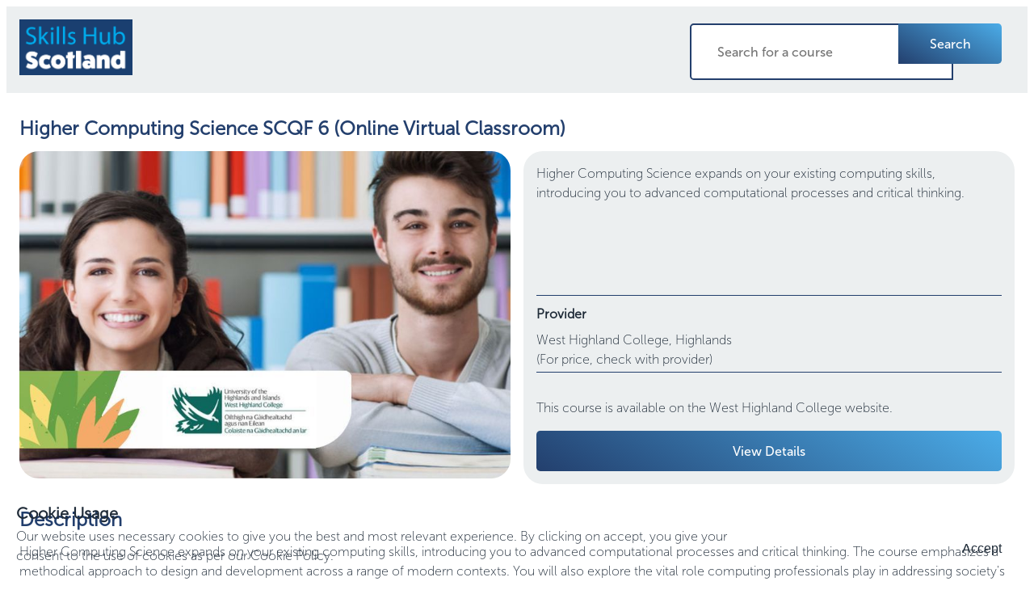

--- FILE ---
content_type: text/html;charset=utf-8
request_url: https://skillshub.scot/courses/0Ae71HA3fFw6GnavhPqY/higher-computing-science-scqf-6-online-virtual-classroom
body_size: 46329
content:
<!DOCTYPE html><html  lang="en"><head><meta charset="utf-8">
<meta name="viewport" content="width=device-width, initial-scale=1">
<title>Higher Computing Science SCQF 6 (Online Virtual Classroom) - West Highland College - Skills Hub Scotland</title>
<script nonce="+/oCjtu4qLtCVZyTox2K76Ni" src="https://maps.googleapis.com/maps/api/js?loading=async&key=AIzaSyD40VedatIWdxAdlitIna7Ln0WLOSXbac8&libraries=places"></script>
<style nonce="+/oCjtu4qLtCVZyTox2K76Ni">.pac-item{font-family:sks-font-100;font-size:1rem}.pac-target-input{border:none;border-bottom:1px solid #233f6d;font-family:sks-font-300;font-size:1rem;height:100%;margin:0;width:100%}@font-face{font-family:sks-font-100;src:url(/_nuxt/MuseoSans-100.BQ-BPC3v.otf) format("opentype")}@font-face{font-family:sks-font-300;src:url(/_nuxt/MuseoSans-300.DgPB18k4.otf) format("opentype")}@font-face{font-family:sks-font-500;src:url(/_nuxt/MuseoSans-500.BuCbPqFp.otf) format("opentype")}@font-face{font-family:sks-font-700;src:url(/_nuxt/MuseoSans-700.BzYKRks2.otf) format("opentype")}body,p{color:#1f2b38;font-family:sks-font-100;font-size:1rem;line-height:1.5rem}p{margin:1rem 0}h1{color:#233f6d;font-family:sks-font-300;font-size:1.5rem;margin-bottom:1rem;margin-top:1rem}h2{color:#1f2b38;font-size:1.2rem}h2,h3{font-family:sks-font-300;margin-bottom:.5rem;margin-top:.5rem}h3{font-size:1rem}a{text-decoration:none}button:focus,input:focus,select:focus,textarea:focus{outline:none}.sks-modal-frame{background-color:#fff;border:1px solid #888;box-shadow:5px 5px 10px #00000080;height:-moz-fit-content;height:fit-content;left:0;margin:100px auto;max-width:800px;opacity:1;padding:1rem;position:fixed;right:0;top:0;width:95%;z-index:2}.sks-modal-frame-thin{max-width:600px}.sks-modal-absolute{position:absolute}.sks-modal-overlay{background:#0009;display:none;height:100%;position:fixed;inset:0;width:100%;z-index:1}.sks-link-button{color:#1f2b38;font-family:sks-font-700;font-size:1.25rem}</style>
<style nonce="+/oCjtu4qLtCVZyTox2K76Ni">.cookieControl__Modal-enter-active,.cookieControl__Modal-leave-active{transition:opacity .25s}.cookieControl__Modal-enter,.cookieControl__Modal-leave-to{opacity:0}.cookieControl__Bar--center{left:50%;top:50%;transform:translate(-50%,-50%)}.cookieControl__Bar--bottom-full-enter-active,.cookieControl__Bar--bottom-full-leave-active,.cookieControl__Bar--bottom-left-enter-active,.cookieControl__Bar--bottom-left-leave-active,.cookieControl__Bar--bottom-right-enter-active,.cookieControl__Bar--bottom-right-leave-active,.cookieControl__Bar--center-enter-active,.cookieControl__Bar--center-leave-active,.cookieControl__Bar--top-full-enter-active,.cookieControl__Bar--top-full-leave-active,.cookieControl__Bar--top-left-enter-active,.cookieControl__Bar--top-left-leave-active,.cookieControl__Bar--top-right-enter-active,.cookieControl__Bar--top-right-leave-active{transition:transform .25s}.cookieControl__Bar--top-full-enter,.cookieControl__Bar--top-full-leave-to,.cookieControl__Bar--top-left-enter,.cookieControl__Bar--top-left-leave-to,.cookieControl__Bar--top-right-enter,.cookieControl__Bar--top-right-leave-to{transform:translateY(-100%)}.cookieControl__Bar--bottom-full-enter,.cookieControl__Bar--bottom-full-leave-to,.cookieControl__Bar--bottom-left-enter,.cookieControl__Bar--bottom-left-leave-to,.cookieControl__Bar--bottom-right-enter,.cookieControl__Bar--bottom-right-leave-to{transform:translateY(100%)}.cookieControl__Bar--center-enter,.cookieControl__Bar--center-leave-to{transform:translate(-50%,-50%) scale(.95)}.cookieControl{position:relative;z-index:100000}.cookieControl button{backface-visibility:hidden;border:0;cursor:pointer;font-size:16px;outline:0;padding:12px 20px;transition:background-color .2s,color .2s}.cookieControl__Bar{background-color:var(--cookie-control-barBackground);font-family:Arial,Helvetica Neue,Helvetica,sans-serif;position:fixed}.cookieControl__Bar h2,.cookieControl__Bar p{color:var(--cookie-control-barTextColor);max-width:900px}.cookieControl__Bar h2{font-size:20px;margin:0}.cookieControl__Bar p{font-size:16px;margin:5px 0 0}.cookieControl__Bar button{background-color:var(--cookie-control-barButtonBackground);color:var(--cookie-control-barButtonColor)}.cookieControl__Bar button:hover{background-color:var(--cookie-control-barButtonHoverBackground);color:var(--cookie-control-barButtonHoverColor)}.cookieControl__Bar button:focus{box-shadow:0 0 0 3px var(--cookie-control-focusRingColor)}.cookieControl__Bar button+button{margin-left:10px}.cookieControl__BarContainer{align-items:flex-end;display:flex;justify-content:space-between;padding:20px}.cookieControl__Bar--bottom-full,.cookieControl__Bar--top-full{left:0;right:0}.cookieControl__Bar--top-full{top:0}.cookieControl__Bar--bottom-full{bottom:0}.cookieControl__Bar--bottom-left p,.cookieControl__Bar--bottom-right p,.cookieControl__Bar--center p,.cookieControl__Bar--top-left p,.cookieControl__Bar--top-right p{max-width:400px}.cookieControl__Bar--bottom-left .cookieControl__BarContainer,.cookieControl__Bar--bottom-right .cookieControl__BarContainer,.cookieControl__Bar--center .cookieControl__BarContainer,.cookieControl__Bar--top-left .cookieControl__BarContainer,.cookieControl__Bar--top-right .cookieControl__BarContainer{flex-direction:column}.cookieControl__Bar--bottom-left .cookieControl__BarButtons,.cookieControl__Bar--bottom-right .cookieControl__BarButtons,.cookieControl__Bar--center .cookieControl__BarButtons,.cookieControl__Bar--top-left .cookieControl__BarButtons,.cookieControl__Bar--top-right .cookieControl__BarButtons{margin-top:20px}.cookieControl__Bar--top-left,.cookieControl__Bar--top-right{top:20px}.cookieControl__Bar--bottom-left,.cookieControl__Bar--bottom-right{bottom:20px}.cookieControl__Bar--bottom-left,.cookieControl__Bar--top-left{left:20px}.cookieControl__Bar--bottom-right,.cookieControl__Bar--top-right{right:20px}.cookieControl__BarButtons{display:flex}.cookieControl__Modal{font-size:0;inset:0;position:fixed;text-align:center;z-index:1}.cookieControl__Modal:before{content:"";display:inline-block;min-height:100vh;vertical-align:middle}.cookieControl__Modal:after{background-color:var(--cookie-control-modalOverlay);content:"";inset:0;opacity:var(--cookie-control-modalOverlayOpacity);position:absolute;z-index:-1}.cookieControl__Modal>div{font-size:medium}.cookieControl__Modal button{background-color:var(--cookie-control-modalButtonBackground);color:var(--cookie-control-modalButtonColor)}.cookieControl__Modal button:hover{background-color:var(--cookie-control-modalButtonHoverBackground);color:var(--cookie-control-modalButtonHoverColor)}.cookieControl__Modal button:focus{box-shadow:0 0 0 3px var(--cookie-control-focusRingColor)}.cookieControl__ModalContent{background-color:var(--cookie-control-modalBackground);display:inline-block;max-height:80vh;max-width:550px;overflow-y:scroll;position:relative;text-align:left;vertical-align:middle;width:100%}.cookieControl__ModalContent,.cookieControl__ModalContent :not(button){color:var(--cookie-control-modalTextColor)}.cookieControl__ModalContent h2{font-size:24px;margin:15px 0}.cookieControl__ModalContent h2:first-of-type{margin-top:0}.cookieControl__ModalContent ul{font-size:16px;list-style-type:none;padding:0}.cookieControl__ModalContent ul ul{padding:5px 56px 0}.cookieControl__ModalContent ul ul li+li{margin-top:5px}.cookieControl__ModalContent li{align-items:center}.cookieControl__ModalContent li+li{margin-top:20px}.cookieControl__ModalContent input{display:none}.cookieControl__ModalContent input:checked+button{background-color:var(--cookie-control-checkboxActiveBackground)}.cookieControl__ModalContent input:checked+button:before{background-color:var(--cookie-control-checkboxActiveCircleBackground);transform:translate3d(100%,-50%,0)}.cookieControl__ModalContent input:checked:disabled+button{background-color:var(--cookie-control-checkboxDisabledBackground)}.cookieControl__ModalContent input:checked:disabled+button:before{background-color:var(--cookie-control-checkboxDisabledCircleBackground)}.cookieControl__ModalContent input+button{backface-visibility:hidden;background-color:var(--cookie-control-checkboxInactiveBackground);border-radius:20px;display:block;font-size:0;margin-right:20px;min-height:20px;min-width:36px;position:relative;transition:background-color .2s}.cookieControl__ModalContent input+button:before{background-color:var(--cookie-control-checkboxInactiveCircleBackground);border-radius:50%;content:"";height:15px;left:3px;position:absolute;top:50%;transform:translate3d(0,-50%,0);transition:transform .2s;width:15px}.cookieControl__ModalContentInner{display:flex;flex-direction:column;gap:10px;padding:40px}.cookieControl__ModalInputWrapper{align-items:flex-start;display:flex}.cookieControl__ModalCookieName{font-weight:700;text-transform:uppercase}.cookieControl__ModalCookieName span{font-weight:400;text-transform:none}.cookieControl__ModalClose{align-self:flex-end;right:20px;top:20px}.cookieControl__ModalButtons{align-items:stretch;display:flex;gap:20px;margin-top:40px}.cookieControl__ModalUnsaved{bottom:40px;color:var(--cookie-control-modalUnsavedColor);font-size:14px;left:50%;margin:0;position:absolute;transform:translate(-50%)}.cookieControl__BlockedIframe{border:2px solid #ddd;padding:20px}.cookieControl__BlockedIframe a,.cookieControl__BlockedIframe p{font-family:Arial,Helvetica Neue,Helvetica,sans-serif}@media screen and (max-width:768px){.cookieControl__Bar{flex-direction:column;left:0;right:0}.cookieControl__Bar h2,.cookieControl__Bar p{max-width:100%}.cookieControl__Bar--top-full,.cookieControl__Bar--top-left,.cookieControl__Bar--top-right{top:0}.cookieControl__Bar--bottom-full,.cookieControl__Bar--bottom-left,.cookieControl__Bar--bottom-right{bottom:0}.cookieControl__ModalContent{inset:0;max-height:100%;max-width:none;position:absolute}.cookieControl__ModalContentInner{padding:20px}.cookieControl__BarButtons{flex-direction:column;justify-content:center;margin-top:20px;width:100%}.cookieControl__BarButtons button{width:100%}.cookieControl__BarButtons button+button{margin:10px 0 0}.cookieControl__BarContainer,.cookieControl__ModalButtons{flex-direction:column;gap:10px}.cookieControl__ModalButtons button{width:100%}}.cookieControl__ControlButton{backface-visibility:hidden;background:var(--cookie-control-controlButtonBackground);border:0;border-radius:50%;bottom:20px;box-shadow:0 0 10px #0000004d;cursor:pointer;height:40px;min-height:40px;min-width:40px;outline:0;position:fixed;right:20px;transition:background-color .2s;width:40px}.cookieControl__ControlButton svg{backface-visibility:hidden;color:var(--cookie-control-controlButtonIconColor);left:50%;max-height:24px;max-width:24px;min-height:24px;min-width:24px;position:absolute;top:50%;transform:translate(-50%,-50%);transition:color .2s}.cookieControl__ControlButton:hover{background-color:var(--cookie-control-controlButtonHoverBackground)}.cookieControl__ControlButton:hover svg{color:var(--cookie-control-controlButtonIconHoverColor)}</style>
<style nonce="+/oCjtu4qLtCVZyTox2K76Ni">.cookieControl__Bar button:first-child{display:block}.cookieControl__Bar button{display:none}</style>
<style nonce="+/oCjtu4qLtCVZyTox2K76Ni">.not-found-error-page__retry-button[data-v-aaa5253e]{color:#233f6d;cursor:pointer;font-family:sks-font-700;font-size:1.25rem}.not-found-error-page[data-v-aaa5253e]{padding:1rem}</style>
<style nonce="+/oCjtu4qLtCVZyTox2K76Ni">.detail-layout{-moz-column-gap:1rem;column-gap:1rem;display:grid;grid-template-areas:"header" "content" "footer";grid-template-columns:auto;grid-template-rows:auto}.detail-layout__header{grid-area:header}.detail-layout__footer-container{grid-area:footer;margin:1rem}.detail-layout__footer{margin:0 auto;max-width:-moz-max-content;max-width:max-content;padding-bottom:1rem;padding-top:1rem}.detail-layout__content{grid-area:content;margin:1rem}</style>
<style nonce="+/oCjtu4qLtCVZyTox2K76Ni">.default-header__container{background:#eceff0;-moz-column-gap:1rem;column-gap:1rem;display:grid;grid-template-areas:"logo search menu";grid-template-columns:auto max-content max-content;grid-template-rows:auto;padding:1rem}.default-header__logo-container{align-self:center;grid-area:logo;width:-moz-fit-content;width:fit-content}.default-header__search{grid-area:search;margin-left:auto;max-width:420px;min-width:220px}.default-header--root-link,.default-header__menu{width:-moz-max-content;width:max-content}.default-header__menu{grid-area:menu}.default-header__status{font-size:.8rem;grid-area:status;margin:0 4px 0 auto}.default-header-menu-button{margin-left:auto;width:-moz-max-content;width:max-content}.default-header__logo{display:block;max-width:140px;min-width:140px}@media (max-width:768px){.default-header__container{grid-template-areas:"logo menu" "search search";grid-template-columns:auto min-content}.default-header__search{margin:5px auto auto}.default-header__logo{margin-right:auto}.default-header__menu{margin-left:auto}}</style>
<style nonce="+/oCjtu4qLtCVZyTox2K76Ni">.search-bar-header__container[data-v-a128f99e]{display:grid;grid-template-areas:"input button";grid-template-columns:1fr auto;grid-template-rows:auto;margin-top:5px}.search-bar-header__input[data-v-a128f99e]{align-self:right;border-color:#233f6d;border-radius:.3em 0 0 .3em;border-style:solid;font-family:sks-font-500;font-size:1rem;grid-area:input;height:50px;padding:.5rem 2rem;width:100%}.search-bar-header__input[data-v-a128f99e]:focus{background:#ebf0eb}</style>
<style nonce="+/oCjtu4qLtCVZyTox2K76Ni">.button-standard{border:none;font-size:1rem;padding:.5rem 1rem}.button-standard--secondary-true{background:#eceff0;color:#1f2b38}.button-standard--secondary-false{background-image:linear-gradient(30deg,#233f6d,#4bace8);color:#fff}.button-standard--size-normal{font-family:sks-font-500;font-size:1rem;height:50px}.button-standard--size-small{font-family:sks-font-500;font-size:.8rem;height:40px}.button-standard--size-big{font-family:sks-font-700;font-size:1.2rem;height:60px}.button-standard--expanded-true{width:100%}.button-standard--expanded-false.button-standard--size-normal{max-width:-moz-max-content;max-width:max-content;min-width:8rem}.button-standard--expanded-false.button-standard--size-big{max-width:-moz-max-content;max-width:max-content;min-width:10rem}.button-standard--expanded-false.button-standard--size-small{max-width:-moz-max-content;max-width:max-content;min-width:6rem}.button-standard--border-normal{border-radius:.3em}.button-standard--border-left{border-radius:.3em 0 0 .3em}.button-standard--border-right{border-radius:0 .3em .3em 0}.button-standard:hover{background-image:linear-gradient(30deg,#233f6d,#233f6d);color:#fff}.button-standard--status-in-progress{opacity:.3}</style>
<style nonce="+/oCjtu4qLtCVZyTox2K76Ni">.course-details-page__course-container[data-v-9672bffd]{-moz-column-gap:1rem;column-gap:1rem;display:grid;grid-template-areas:"title title" "image info" "desc desc" "badge badge" "public-profile public-profile" "cards cards" "view-profile view-profile" "enquire enquire";grid-template-columns:.5fr .5fr;grid-template-rows:auto}.course-details-page__enquire-container[data-v-9672bffd]{background-color:#eceff0;border-radius:1.5em;grid-area:enquire;margin-top:1rem;padding:1rem}.course-details-page__desc-container[data-v-9672bffd]{grid-area:desc}.course-details-page__profile-container[data-v-9672bffd]{grid-area:public-profile}.course-details-page__title-container[data-v-9672bffd]{grid-area:title}.course-details-page__view-profile-container[data-v-9672bffd]{grid-area:view-profile;margin-top:1rem}.course-details-page__badge-container[data-v-9672bffd]{grid-area:badge}.course-details-page__cards-container[data-v-9672bffd]{grid-area:cards}.course-details-page__image-container[data-v-9672bffd]{display:table-row;grid-area:image;margin-bottom:1rem}.course-details-page__image[data-v-9672bffd]{border-radius:1.5em;height:100%;max-height:500px;-o-object-fit:cover;object-fit:cover;width:100%}.course-details-page__info-container[data-v-9672bffd]{background-color:#eceff0;border-radius:1.5em;grid-area:info;margin-bottom:1rem;overflow:hidden;padding-bottom:1rem;padding-left:1rem;padding-right:1rem}@media (max-width:768px){.course-details-page__course-container[data-v-9672bffd]{display:grid;grid-template-areas:"title" "image" "info" "desc" "badge" "public-profile" "cards" "view-profile" "enquire";grid-template-columns:1fr;grid-template-rows:auto}}</style>
<style nonce="+/oCjtu4qLtCVZyTox2K76Ni">.footer[data-v-a1ca249b]{-moz-column-gap:1rem;column-gap:1rem;display:grid;grid-template-areas:"info info" "lantra_logo scg_logo";grid-template-columns:.5fr .5fr;grid-template-rows:auto;margin:0 auto;max-width:-moz-max-content;max-width:max-content;padding-bottom:1rem;padding-top:1rem;row-gap:1rem}.footer__info[data-v-a1ca249b],.footer__logo[data-v-a1ca249b]{text-align:center}.footer__info[data-v-a1ca249b]{grid-area:info}.footer__lantra-logo[data-v-a1ca249b]{grid-area:lantra_logo}.footer__scg-logo[data-v-a1ca249b]{grid-area:scg_logo}.footer__div[data-v-a1ca249b]{padding-left:.25rem;padding-right:.25rem}.footer-logo>img[data-v-a1ca249b]{height:60px;max-width:100%;-o-object-fit:contain;object-fit:contain}</style>
<style nonce="+/oCjtu4qLtCVZyTox2K76Ni">.course-info[data-v-215ff300]{display:grid;grid-area:info;grid-template-areas:"desc" "provider" "price" "cta";grid-template-rows:auto min-content min-content min-content;height:100%;row-gap:.5rem}.course-info__desc[data-v-215ff300]{grid-area:desc}.course-info__cta[data-v-215ff300]{grid-area:cta}.course-info__provider[data-v-215ff300]{border-bottom:1px solid #233f6d;border-radius:0;border-top:1px solid #233f6d;grid-area:provider;padding-bottom:.2rem;padding-top:.2rem}.course-info__price[data-v-215ff300]{grid-area:price;padding-bottom:.2rem;padding-top:.2rem}.course-info__online[data-v-215ff300]{padding-left:.2rem}</style>
<style nonce="+/oCjtu4qLtCVZyTox2K76Ni">.course-description__formatted-desc[data-v-df7d335e]{white-space:pre-wrap}</style>
<style nonce="+/oCjtu4qLtCVZyTox2K76Ni">.rich-text-display--plain[data-v-52ae61bd]{white-space:pre-wrap}</style>
<style nonce="+/oCjtu4qLtCVZyTox2K76Ni">.course-public-profile__complex-container[data-v-e0de9292]{display:grid;grid-template-areas:"logo" "detail";grid-template-columns:1fr;grid-template-rows:auto auto;min-width:300px;row-gap:20px}.course-public-profile__avatar-box[data-v-e0de9292]{display:table-row;grid-area:logo;width:100%}.course-public-profile__avatar-image[data-v-e0de9292]{display:block;margin:auto;max-width:200px}.course-public-profile__summary-box[data-v-e0de9292]{grid-area:detail}.formatted-text[data-v-e0de9292]{white-space:pre-wrap}</style>
<style nonce="+/oCjtu4qLtCVZyTox2K76Ni">.button-link[data-v-b904b44c]{color:#233f6d;cursor:pointer;font-family:sks-font-300}</style>
<style nonce="+/oCjtu4qLtCVZyTox2K76Ni">.badge-details__badge-container[data-v-cf54600b]{background-color:#eceff0;border-radius:1.5em;-moz-column-gap:.5rem;column-gap:.5rem;display:grid;grid-template-areas:"icon info" "actions actions";grid-template-columns:80px auto;grid-template-rows:auto;margin-bottom:1rem;padding:1rem;row-gap:.5rem}.badge-details__badge-icon[data-v-cf54600b]{grid-area:icon;margin:auto;max-height:80px;max-width:80px}.badge-details__badge-info[data-v-cf54600b]{grid-area:info}.badge-details__badge-actions[data-v-cf54600b]{grid-area:actions;margin-left:auto}.badge-details__badge-action-button[data-v-cf54600b]{display:inline-block;grid-area:button;margin-bottom:1rem;margin-left:1rem}</style>
<style nonce="+/oCjtu4qLtCVZyTox2K76Ni">.course-bar[data-v-08cad7f7]{background-color:#eceff0;border-radius:1.5em;display:grid;grid-template-areas:"location level style";grid-template-columns:33% 33% 33%;justify-content:space-between;min-width:300px}.course-bar__level[data-v-08cad7f7]{grid-area:level}.course-bar__level[data-v-08cad7f7],.course-bar__location[data-v-08cad7f7]{border-radius:0;border-right:1px solid #233f6d;padding:1rem}.course-bar__location[data-v-08cad7f7]{grid-area:location}.course-bar__style[data-v-08cad7f7]{grid-area:style;padding:1rem}.course-bar__location-content[data-v-08cad7f7]{background-image:url("data:image/svg+xml;charset=utf-8,%3Csvg xmlns='http://www.w3.org/2000/svg' viewBox='0 0 20.72 30.03'%3E%3Cg data-name='Layer 2'%3E%3Cpath d='M10.36 0A10.36 10.36 0 0 0 0 10.36C0 19.77 10.36 30 10.36 30s10.36-10.8 10.36-19.64A10.36 10.36 0 0 0 10.36 0m0 16.81a6.45 6.45 0 1 1 6.45-6.45 6.44 6.44 0 0 1-6.45 6.45' data-name='Layer 1' style='fill:%23a5c35a'/%3E%3C/g%3E%3C/svg%3E");background-repeat:no-repeat;background-size:50px 50px;padding-left:60px}.course-bar__list[data-v-08cad7f7]{margin:0;padding:0}.course-bar__list-item[data-v-08cad7f7]{list-style:none}.course-bar__list-item[data-v-08cad7f7]:before{background-image:url(/_nuxt/tick.BXGI9LVs.svg);background-repeat:no-repeat;content:"";display:inline-block;height:10px;width:10px}@media (max-width:768px){.course-bar[data-v-08cad7f7]{background-color:#eceff0;border-radius:2.5rem .3rem;display:grid;grid-area:dash;grid-template-areas:"location" "level" "style";grid-template-columns:1fr;grid-template-rows:auto;justify-content:space-between;min-width:300px}.course-bar__level[data-v-08cad7f7],.course-bar__location[data-v-08cad7f7]{border-bottom:1px solid #233f6d;border-right:inherit}}</style>
<style nonce="+/oCjtu4qLtCVZyTox2K76Ni">.course-enquire-cta-container[data-v-1e713153]{-moz-column-gap:1rem;column-gap:1rem;display:grid;grid-template-areas:"message button";grid-template-columns:1fr minmax(9rem,max-content);grid-template-rows:auto}.course-enquire-cta__message[data-v-1e713153]{grid-area:message}.course-enquire-cta__button[data-v-1e713153]{grid-area:button;margin-top:auto}@media (max-width:768px){.course-enquire-cta-container[data-v-1e713153]{grid-template-columns:1fr max-content}}</style>
<link nonce="+/oCjtu4qLtCVZyTox2K76Ni" integrity="sha384-28Ib7qqQRVROTaNsYbQ/iS4K9nwZOiKj19DFd+IoiolTemHXAU2qNQn4v5e6CgOd" rel="stylesheet" href="/_nuxt/entry.CzwpTZmg.css" crossorigin>
<link nonce="+/oCjtu4qLtCVZyTox2K76Ni" integrity="sha384-KP8HSaOz0imQqDVqP/D78hKlCZkO6mFz36C0Ck50Tqn6RdESmq3cx4eQpWgjlAAv" rel="stylesheet" href="/_nuxt/DefaultHeader.DG9mOzRw.css" crossorigin>
<link nonce="+/oCjtu4qLtCVZyTox2K76Ni" integrity="sha384-qIa0stqKzpWTb/VOW5NEMDhIb+BsnYJLBeZ6Q8VuKUJy4VMX00fJnF4lAPVgMtqZ" rel="stylesheet" href="/_nuxt/Standard.BuXGKs7x.css" crossorigin>
<link nonce="+/oCjtu4qLtCVZyTox2K76Ni" integrity="sha384-85XNuV+qrTPzyo8MTnyf/2CoWGLfHjEKVzKQd+W3nJDr+quF+hlhDwRHZ8D5R4Sz" rel="stylesheet" href="/_nuxt/DefaultFooter.qlMDYsJP.css" crossorigin>
<link nonce="+/oCjtu4qLtCVZyTox2K76Ni" integrity="sha384-R6RGZSl21Hbtzkf21lK40nmdowvnZXdz7C78AhgiGr0IzGHG0F3S7wEOrvEFTIuo" rel="stylesheet" href="/_nuxt/RichTextDisplay.C_DCliOA.css" crossorigin>
<link nonce="+/oCjtu4qLtCVZyTox2K76Ni" integrity="sha384-zaT68r7FpXl91+cdX9+QZpDJakpRoOYp32B/M5O743WCdx7H6A3A46U/tPeCmXaK" rel="stylesheet" href="/_nuxt/Link.BQRdvZRp.css" crossorigin>
<link nonce="+/oCjtu4qLtCVZyTox2K76Ni" integrity="sha384-YV0gFBjGG9kWrujOc2mTQ775TjrzxvdUGzR1+mCSDOb7u87rPmgj7IEAGYFpVO+a" rel="stylesheet" href="/_nuxt/LoadingIndicator.CNh-SdWy.css" crossorigin>
<link nonce="+/oCjtu4qLtCVZyTox2K76Ni" integrity="sha384-y2fZaOHzUhXd8m0ygM+9MUAurtVVGhfxAk4KBMccfa+BUv7OjUY4xXYPanJc1IfW" rel="modulepreload" as="script" crossorigin href="/_nuxt/oZ810VFF.js">
<link nonce="+/oCjtu4qLtCVZyTox2K76Ni" integrity="sha384-DWrIFo4qWncXwMg0cj+saY53n2mwImTmHSk3M1mvLeXdvxpMYsCIuHHzraLVG5X6" rel="modulepreload" as="script" crossorigin href="/_nuxt/Dod3ohXd.js">
<link nonce="+/oCjtu4qLtCVZyTox2K76Ni" integrity="sha384-LL5nctBJ7Nd/f0HubGtCEoHZ0vnuMXFDoQGXgiUpNePyEuIRmBSaN+4dfsaNx3Gu" rel="modulepreload" as="script" crossorigin href="/_nuxt/DHvf7gbY.js">
<link nonce="+/oCjtu4qLtCVZyTox2K76Ni" integrity="sha384-Yq26MWi6ydFc55PQjyxSXArOh6Lap7BlgFiecS/uaPN7LGm3ijdrI6LQy9Uop88k" rel="modulepreload" as="script" crossorigin href="/_nuxt/PxHWFrdS.js">
<link nonce="+/oCjtu4qLtCVZyTox2K76Ni" integrity="sha384-5RQEuGNZzvogCVUjmZKT7a7sKYvuA+LE4CULsBUW0brL0yOdnE26y9MUOxyewuJA" rel="modulepreload" as="script" crossorigin href="/_nuxt/DPDUvwAT.js">
<link nonce="+/oCjtu4qLtCVZyTox2K76Ni" integrity="sha384-JA5k9MlnFEO4s3dwbUPiRC1UCf9fHuB3vji/CioiOEyDi+PybetdAz89pHUtX9rz" rel="modulepreload" as="script" crossorigin href="/_nuxt/DRorps7R.js">
<link nonce="+/oCjtu4qLtCVZyTox2K76Ni" integrity="sha384-3NLMfwGmqj3aTjIlGmSpk/TnYBsdhSTKlOThkbcFtFm6kEhXbcrf9qOENCffmXCy" rel="modulepreload" as="script" crossorigin href="/_nuxt/DmheL5OL.js">
<link nonce="+/oCjtu4qLtCVZyTox2K76Ni" integrity="sha384-YJ/uSL4b0VELCt7HF8OEgl9ZOs+crakv366vCP36bmJuHUtNlvXA5qWjREk4dEcf" rel="modulepreload" as="script" crossorigin href="/_nuxt/Cj6ueDJ3.js">
<link nonce="+/oCjtu4qLtCVZyTox2K76Ni" integrity="sha384-omNHcrymYNNF3NERY5XxrclKd1AiHNaajGtgh9bYboE3b7WiJEHDSHcT+/kGyAzY" rel="modulepreload" as="script" crossorigin href="/_nuxt/BJLjIEMM.js">
<link nonce="+/oCjtu4qLtCVZyTox2K76Ni" integrity="sha384-fE4jz7JiedpW3i78rn5IrY0b3pLgixC4NS7Ff7w8pNONXG4zPPt7YNnhW3kZ3qc6" rel="modulepreload" as="script" crossorigin href="/_nuxt/BmRytYbN.js">
<link nonce="+/oCjtu4qLtCVZyTox2K76Ni" integrity="sha384-hKMMhPAjHZk+AFpo+YejQxdYTe1/8SE+WA6f5Ht969QkunEb3RcXc70vVC4HKsm8" rel="modulepreload" as="script" crossorigin href="/_nuxt/Kw_KxKHq.js">
<link nonce="+/oCjtu4qLtCVZyTox2K76Ni" integrity="sha384-6HaIcjmIbJLnSYs8UHSDUPuX533cy/D80ur06uw9uEH9SZ7zayHo5+PqsEqm12Qj" rel="modulepreload" as="script" crossorigin href="/_nuxt/C_z9dw63.js">
<link nonce="+/oCjtu4qLtCVZyTox2K76Ni" integrity="sha384-uN2SpswBNv/1aIrGK2mRJaQM7QlcchByzOk7VgqabPkCC5X8X/voVOlfSfTd37M7" rel="modulepreload" as="script" crossorigin href="/_nuxt/Camq8Fnr.js">
<link nonce="+/oCjtu4qLtCVZyTox2K76Ni" integrity="sha384-oPn27Bh7MbDCcmgUj6T4FmdWkqxg2rTFY+OGb92upkYUNUyLlmbltjs1iI5xMMKw" rel="modulepreload" as="script" crossorigin href="/_nuxt/DdwEadC_.js">
<link nonce="+/oCjtu4qLtCVZyTox2K76Ni" integrity="sha384-0oqZy+qW0q/ck2ANBJt2tZ6XPXt7Ul9lIOqpi55A3k3zYVm0Fu9iq2tCX3tKNj+h" rel="modulepreload" as="script" crossorigin href="/_nuxt/DiAnHV-T.js">
<link nonce="+/oCjtu4qLtCVZyTox2K76Ni" integrity="sha384-QXFMk1sdn5mqTAP03WagJIZH1UMJW02LnYgxtDkFwz219yEMCmUpz2zb+ZyRtgs1" rel="modulepreload" as="script" crossorigin href="/_nuxt/DMHkYz_n.js">
<link nonce="+/oCjtu4qLtCVZyTox2K76Ni" integrity="sha384-SAipBoKpJxErBC10nHx6HXM4JLLMeTKJp4TDNl0xwlpSjyuGEHhg0Lfr1uis07qs" rel="modulepreload" as="script" crossorigin href="/_nuxt/paZSNFny.js">
<link nonce="+/oCjtu4qLtCVZyTox2K76Ni" integrity="sha384-7aF/fjn8HI7TMDXJj9E3zu8fXxtsVG3CHoge/1OfQiZf3vGazdUM5ElZShr/bXUy" rel="modulepreload" as="script" crossorigin href="/_nuxt/D1gRazKb.js">
<link nonce="+/oCjtu4qLtCVZyTox2K76Ni" integrity="sha384-GiZewPJ/WeKpLvy/Vgp3xnqgvRK+TyPi3zopPDJGjAa9dWjtjBF+5YxPHFChcUlP" rel="modulepreload" as="script" crossorigin href="/_nuxt/D7QPbZ_e.js">
<link nonce="+/oCjtu4qLtCVZyTox2K76Ni" integrity="sha384-EYmpLbmOGgPhewR+Q7bjUYg26uWL5HFDgi9khUWD9kmmrPUJLOGb5K4UOU5xfKfm" rel="modulepreload" as="script" crossorigin href="/_nuxt/Dbk5Dkn6.js">
<link nonce="+/oCjtu4qLtCVZyTox2K76Ni" integrity="sha384-YqTz/BNKmE1iWtk02Lef/GWBacYdIy8kmZiQnuzYEhxZ+YGfiZWU7WPzCYI+5prc" rel="modulepreload" as="script" crossorigin href="/_nuxt/DkJiJtQm.js">
<link nonce="+/oCjtu4qLtCVZyTox2K76Ni" integrity="sha384-uPDNoS0UQZmorJmXnCV1Q6jI2r/s0ac5BjJXOWgyoMbHRlw1rEw8gCYaec8fIXzk" rel="modulepreload" as="script" crossorigin href="/_nuxt/Bzp31dtS.js">
<link nonce="+/oCjtu4qLtCVZyTox2K76Ni" integrity="sha384-/JQ2pwZ8XjfZFgUoPP5qZR8szSQ6F0PUYPDDeGWE3d9+vNUYKQxxsoDt7jaNPqSE" rel="modulepreload" as="script" crossorigin href="/_nuxt/CBewC1xj.js">
<link nonce="+/oCjtu4qLtCVZyTox2K76Ni" integrity="sha384-BbK1vxRDqEgGFwA9EA1/1FvAozUrFxU9IWOeATZUuAkNEF8TAuRNRMMcjbiRrbvq" rel="modulepreload" as="script" crossorigin href="/_nuxt/C3WFeGts.js">
<link nonce="+/oCjtu4qLtCVZyTox2K76Ni" integrity="sha384-FvkKQfQ6InRjwa3z5e670N4PLqqTAJYcD548uaYI94SsjEcCCVmZ5U/QiOTkNesz" rel="modulepreload" as="script" crossorigin href="/_nuxt/DUSwhur0.js">
<link nonce="+/oCjtu4qLtCVZyTox2K76Ni" integrity="sha384-jIptNZt+ZhpvT0AkomqXnteMO5nhYx4/od3meO6WwG7rv302XN7OUQKLli7UWlFs" rel="modulepreload" as="script" crossorigin href="/_nuxt/wl45fEaj.js">
<link nonce="+/oCjtu4qLtCVZyTox2K76Ni" integrity="sha384-g7xrj71ZWnP/4imCqQz6STp01zckpSUUSsADZYOEX6+o+Y5VXQ/vjxbg7QAYetqI" rel="modulepreload" as="script" crossorigin href="/_nuxt/yJrvUqAH.js">
<link nonce="+/oCjtu4qLtCVZyTox2K76Ni" integrity="sha384-y0pU4gRvTXmt1gNIzUn55Hvv/huHJbRR+btrurrJiZYGDJsqCP5mhyBg/B9s6qOh" rel="modulepreload" as="script" crossorigin href="/_nuxt/BhdhKXeL.js">
<link nonce="+/oCjtu4qLtCVZyTox2K76Ni" integrity="sha384-tuSpH3bZmgpOORUhcONZdQWTQLDuT208GBX6moJ2Zs8yX/5nhphxQRpsTSumkPh3" rel="modulepreload" as="script" crossorigin href="/_nuxt/X7K1xCY3.js">
<link nonce="+/oCjtu4qLtCVZyTox2K76Ni" integrity="sha384-0qI7x4Pjqjj0AeE8dIhQUTfElUp/2IMx8Vl8X/cREdyAfHNwpbKCxtpUHFbt5p8w" rel="preload" as="fetch" fetchpriority="low" crossorigin="anonymous" href="/_nuxt/builds/meta/60d351be-634c-41a7-895c-4cbddc59226f.json">
<link nonce="+/oCjtu4qLtCVZyTox2K76Ni" rel="prefetch" as="script" crossorigin href="/_nuxt/DTtCwUbv.js">
<link nonce="+/oCjtu4qLtCVZyTox2K76Ni" rel="prefetch" as="script" crossorigin href="/_nuxt/-isdvwL3.js">
<link nonce="+/oCjtu4qLtCVZyTox2K76Ni" rel="prefetch" as="script" crossorigin href="/_nuxt/6ofm_33u.js">
<link nonce="+/oCjtu4qLtCVZyTox2K76Ni" rel="prefetch" as="script" crossorigin href="/_nuxt/MPACy_Mr.js">
<link nonce="+/oCjtu4qLtCVZyTox2K76Ni" rel="prefetch" as="script" crossorigin href="/_nuxt/BmJOA4yO.js">
<link nonce="+/oCjtu4qLtCVZyTox2K76Ni" rel="prefetch" as="script" crossorigin href="/_nuxt/DkbEflgw.js">
<link nonce="+/oCjtu4qLtCVZyTox2K76Ni" rel="prefetch" as="script" crossorigin href="/_nuxt/DVQCFsza.js">
<link nonce="+/oCjtu4qLtCVZyTox2K76Ni" rel="prefetch" as="script" crossorigin href="/_nuxt/DdppnV2c.js">
<link nonce="+/oCjtu4qLtCVZyTox2K76Ni" rel="prefetch" as="script" crossorigin href="/_nuxt/BAW3maTJ.js">
<link nonce="+/oCjtu4qLtCVZyTox2K76Ni" rel="prefetch" as="script" crossorigin href="/_nuxt/B-KVqqdk.js">
<link nonce="+/oCjtu4qLtCVZyTox2K76Ni" rel="prefetch" as="image" type="image/png" href="/_nuxt/sks-logo.DeNDNjBi.png">
<link nonce="+/oCjtu4qLtCVZyTox2K76Ni" rel="prefetch" as="image" type="image/svg+xml" href="/_nuxt/tick.BXGI9LVs.svg">
<link nonce="+/oCjtu4qLtCVZyTox2K76Ni" rel="icon" type="image/x-icon" href="/sks_icon.png">
<meta name="keywords" content="skills hub scotland lantra training funding">
<meta name="robots" content="all">
<meta name="description" content="Study Higher Computing Science SCQF 6 (Online Virtual Classroom) with West Highland College. Higher Computing Science expands on your existing computing skills, introducing you to advanced computational processes and critical thinking.">
<meta name="twitter:title" content="Higher Computing Science SCQF 6 (Online Virtual Classroom) - West Highland College">
<meta name="twitter:description" content="Study Higher Computing Science SCQF 6 (Online Virtual Classroom) with West Highland College. Higher Computing Science expands on your existing computing skills, introducing you to advanced computational processes and critical thinking.">
<meta name="twitter:image" content="https://firebasestorage.googleapis.com/v0/b/skillseeder-firebase.appspot.com/o/providerImages%2Fwest-highland-college%2Fcourse_image_800x800.jpg?alt=media&token=ad41e4b3-bbcc-4add-93ff-8346d29468b1">
<meta name="twitter:image:alt" content="Higher Computing Science SCQF 6 (Online Virtual Classroom) - West Highland College">
<meta property="og:title" content="Higher Computing Science SCQF 6 (Online Virtual Classroom) - West Highland College">
<meta property="og:description" content="Study Higher Computing Science SCQF 6 (Online Virtual Classroom) with West Highland College. Higher Computing Science expands on your existing computing skills, introducing you to advanced computational processes and critical thinking.">
<meta property="og:image" content="https://firebasestorage.googleapis.com/v0/b/skillseeder-firebase.appspot.com/o/providerImages%2Fwest-highland-college%2Fcourse_image_800x800.jpg?alt=media&token=ad41e4b3-bbcc-4add-93ff-8346d29468b1">
<meta property="og:image:secure_url" content="https://firebasestorage.googleapis.com/v0/b/skillseeder-firebase.appspot.com/o/providerImages%2Fwest-highland-college%2Fcourse_image_800x800.jpg?alt=media&token=ad41e4b3-bbcc-4add-93ff-8346d29468b1">
<meta property="og:image:alt" content="Higher Computing Science SCQF 6 (Online Virtual Classroom) - West Highland College">
<link nonce="+/oCjtu4qLtCVZyTox2K76Ni" rel="canonical" href="https://skillshub.scot/courses/0Ae71HA3fFw6GnavhPqY/higher-computing-science-scqf-6-online-virtual-classroom">
<script nonce="+/oCjtu4qLtCVZyTox2K76Ni" integrity="sha384-y2fZaOHzUhXd8m0ygM+9MUAurtVVGhfxAk4KBMccfa+BUv7OjUY4xXYPanJc1IfW" type="module" src="/_nuxt/oZ810VFF.js" crossorigin></script></head><body><div id="__nuxt"><!--[--><div class="nuxt-loading-indicator" style="position:fixed;top:0;right:0;left:0;pointer-events:none;width:auto;height:3px;opacity:0;background:repeating-linear-gradient(to right,#00dc82 0%,#34cdfe 50%,#0047e1 100%);background-size:Infinity% auto;transform:scaleX(0%);transform-origin:left;transition:transform 0.1s, height 0.4s, opacity 0.4s;z-index:999999;"></div><div class="detail-layout"><div class="detail-layout__header"><div class="default-header"><div class="default-header__container"><a href="/" class="default-header--root-link"><div class="default-header__logo-container"><img class="default-header__logo" src="/_nuxt/sks-logo.DeNDNjBi.png" alt="Skills Hub Scotland Logo"></div></a><div class="default-header__search"><div class="search-bar-header" data-v-a128f99e><div class="search-bar-header__container" data-v-a128f99e><input id="search-term" value="" class="search-bar-header__input" placeholder="Search for a course" data-v-a128f99e><button class="button-standard button-standard--border-right button-standard--size-normal button-standard--expanded-false button-standard--secondary-false button-standard--status-idle" data-v-a128f99e>Search</button></div></div></div><div class="default-header__menu"><div class="default-header-menu-button"><div></div></div><div></div></div></div></div></div><div class="detail-layout__content"><!--[--><div class="course-details-page" data-v-9672bffd><div data-v-9672bffd><div class="course-details-page__course-container" data-v-9672bffd><div class="course-details-page__title-container" data-v-9672bffd><h1 data-v-9672bffd>Higher Computing Science SCQF 6 (Online Virtual Classroom)</h1></div><div class="course-details-page__image-container" data-v-9672bffd><img src="https://firebasestorage.googleapis.com/v0/b/skillseeder-firebase.appspot.com/o/providerImages%2Fwest-highland-college%2Fcourse_image_800x800.jpg?alt=media&amp;token=ad41e4b3-bbcc-4add-93ff-8346d29468b1" alt="" class="course-details-page__image" data-v-9672bffd></div><div class="course-details-page__info-container" data-v-9672bffd><div class="course-info" data-v-9672bffd data-v-215ff300><p class="course-info__desc" data-v-215ff300>Higher Computing Science expands on your existing computing skills, introducing you to advanced computational processes and critical thinking.</p><div class="course-info__provider" data-v-215ff300><h3 data-v-215ff300>Provider</h3><span data-v-215ff300>West Highland College, </span><span data-v-215ff300>Highlands</span><span class="course-info__online" data-v-215ff300><!----><!----></span><div data-v-215ff300>(For price, check with provider)</div></div><div class="course-info__cta" data-v-215ff300><div class="contact-info" data-v-215ff300><div><p> This course is available on the West Highland College website. </p><button class="button-standard button-standard--border-normal button-standard--size-normal button-standard--expanded-true button-standard--secondary-false button-standard--status-idle">View Details</button></div></div></div></div></div><div class="course-details-page__desc-container" data-v-9672bffd><div class="course-description" data-v-9672bffd data-v-df7d335e><h1 data-v-df7d335e>Description</h1><div class="rich-text-display" data-v-df7d335e data-v-52ae61bd><div class="rich-text-display--html" data-v-52ae61bd><div data-v-52ae61bd><p>Higher Computing Science expands on your existing computing skills, introducing you to advanced computational processes and critical thinking. The course emphasizes a methodical approach to design and development across a range of modern contexts. You will also explore the vital role computing professionals play in addressing society's current and future needs, with applications in fields such as science, education, business, and industry.</p><p>This course is also available as part of our senior phase offering for school pupils and home-educated learners. This course is delivered in the evening and is open to all members of the public.</p></div></div></div></div></div><div class="course-details-page__profile-container" data-v-9672bffd><div class="course-public-profile" data-v-9672bffd data-v-e0de9292><div data-v-e0de9292><h1 data-v-e0de9292>About West Highland College</h1><div class="course-public-profile__complex-container" data-v-e0de9292><div class="course-public-profile__avatar-box" data-v-e0de9292><img src="https://storage.googleapis.com/sks-static/providers/west-highland-college/west-highland-college.png" class="course-public-profile__avatar-image" alt="Provider Avatar" data-v-e0de9292></div><div class="course-public-profile__summary-box" data-v-e0de9292><div class="rich-text-display" data-v-e0de9292 data-v-52ae61bd><div class="rich-text-display--html" data-v-52ae61bd><div data-v-52ae61bd><p>We have over 10 years' experience of teaching a blend of live online and face-to-face learning.</p><p>Supporting students to access learning, no matter how remote they are, is our specialty. Dedicated staff at our 10 college centres are here to help so you’ll always be treated as an individual and not just a number.</p><p>From your first step into learning to your final successful career, we're here for you.</p></div></div></div></div></div></div></div></div><div class="course-details-page__view-profile-container" data-v-9672bffd><span class="button-link" data-v-9672bffd data-v-b904b44c>See more courses from West Highland College</span></div><div class="course-details-page__badge-container" data-v-9672bffd><div class="badge-details" data-v-9672bffd data-v-cf54600b><!--[--><!--]--></div></div><div class="course-details-page__cards-container" data-v-9672bffd><div data-v-9672bffd data-v-08cad7f7><!----></div></div><div class="course-details-page__enquire-container" data-v-9672bffd><div class="course-enquire-cta" data-v-9672bffd data-v-1e713153><div class="course-enquire-cta-container" data-v-1e713153><p class="course-enquire-cta__message" data-v-1e713153> Find out more, enquire or book via the West Highland College website. </p><button class="button-standard button-standard--border-normal button-standard--size-normal button-standard--expanded-false button-standard--secondary-false button-standard--status-idle course-enquire-cta__button" data-v-1e713153>View Details</button></div></div></div></div></div></div><!--[--><aside class="cookieControl"><div class="cookieControl__Bar cookieControl__Bar--bottom-full"><div class="cookieControl__BarContainer"><div><!--[--><h2>Cookie Usage</h2><p>Our website uses necessary cookies to give you the best and most relevant experience. By clicking on accept, you give your consent to the use of cookies as per our Cookie Policy.</p><!--]--></div><div class="cookieControl__BarButtons"><button type="button">Accept</button><button type="button">Decline</button><button type="button">Learn more and customize</button></div></div></div><!----><!----></aside><!--]--><!--]--></div><div class="detail-layout__footer-container"><div class="footer" data-v-a1ca249b><div class="footer__info" data-v-a1ca249b><span data-v-a1ca249b> © Lantra 2023 <a target="_blank" href="https://lantra.co.uk/about" data-v-a1ca249b>Company Info</a><span class="footer__div" data-v-a1ca249b>-</span><a target="_blank" href="/info/privacy-policy" data-v-a1ca249b>Privacy Policy</a><span class="footer__div" data-v-a1ca249b>-</span><a target="_blank" href="/info/terms-and-conditions" data-v-a1ca249b>Terms and Conditions</a><span class="footer__div" data-v-a1ca249b>-</span><a target="_blank" href="/info/cookie-policy" data-v-a1ca249b>Cookie Policy</a><span class="footer__div" data-v-a1ca249b>-</span><a target="_blank" href="/info/contact" data-v-a1ca249b>Contact Us</a></span></div><div class="footer-logo footer__lantra-logo" data-v-a1ca249b><img src="/logos/lantra.jpg" alt="Lantra Scotland Logo" data-v-a1ca249b></div><div class="footer-logo footer__scg-logo" data-v-a1ca249b><img src="/logos/scg.png" alt="Scottish Government Logo" data-v-a1ca249b></div></div></div></div><!--]--></div><div id="teleports"></div><script nonce="+/oCjtu4qLtCVZyTox2K76Ni" type="application/json" data-nuxt-data="nuxt-app" data-ssr="true" id="__NUXT_DATA__">[["ShallowReactive",1],{"data":2,"state":39,"once":41,"_errors":42,"serverRendered":44,"path":45},["ShallowReactive",3],{"$fS4r6SbRIEp0vcO5aPYeH5EEAMdGe_3l1QqHdjdqIqFw":4},{"course":5,"owner_profile":34,"badges":38},{"type":6,"title":7,"short_description":8,"long_description":9,"location":10,"location_type":11,"travel_distance":10,"travel_distance_unit":10,"style":10,"level":10,"requirements":10,"location_name":12,"region":13,"image":16,"action":18,"price":10,"id":19,"status":20,"complete":21,"created_timestamp":22,"edited_timestamp":23,"published_timestamp":23,"owner_id":24,"meta":25,"approval_status":27,"approval_status_timestamp":28,"category_ids":29,"badges":10,"owner_type":32,"source":33},"course","Higher Computing Science SCQF 6 (Online Virtual Classroom)","Higher Computing Science expands on your existing computing skills, introducing you to advanced computational processes and critical thinking.","\u003Cp>Higher Computing Science expands on your existing computing skills, introducing you to advanced computational processes and critical thinking. The course emphasizes a methodical approach to design and development across a range of modern contexts. You will also explore the vital role computing professionals play in addressing society's current and future needs, with applications in fields such as science, education, business, and industry.\u003C/p>\u003Cp>This course is also available as part of our senior phase offering for school pupils and home-educated learners. This course is delivered in the evening and is open to all members of the public.\u003C/p>",null,"fixed","Highlands",{"country_code":14,"level_1":15,"level_2":12,"level_3":10,"postcode":10},"UK","Scotland",{"url":10,"medium_url":17},"https://firebasestorage.googleapis.com/v0/b/skillseeder-firebase.appspot.com/o/providerImages%2Fwest-highland-college%2Fcourse_image_800x800.jpg?alt=media&token=ad41e4b3-bbcc-4add-93ff-8346d29468b1",{"url":10,"cta":10,"message":10},"0Ae71HA3fFw6GnavhPqY","published",false,1719388884950,1739350847296,"west-highland-college",{"owner_username":26},"West Highland College","approved",1739362766759,[30,31],"15","200","provider","scrape",{"name":26,"sharer_type":35,"owner_type":32,"avatar_url":36,"summary":37,"contact_method":10,"owner_id":24},"trainer","https://storage.googleapis.com/sks-static/providers/west-highland-college/west-highland-college.png","\u003Cp>We have over 10 years' experience of teaching a blend of live online and face-to-face learning.\u003C/p>\u003Cp>Supporting students to access learning, no matter how remote they are, is our specialty. Dedicated staff at our 10 college centres are here to help so you’ll always be treated as an individual and not just a number.\u003C/p>\u003Cp>From your first step into learning to your final successful career, we're here for you.\u003C/p>",[],["Reactive",40],{},["Set"],["ShallowReactive",43],{"$fS4r6SbRIEp0vcO5aPYeH5EEAMdGe_3l1QqHdjdqIqFw":10},true,"/courses/0Ae71HA3fFw6GnavhPqY/higher-computing-science-scqf-6-online-virtual-classroom"]</script>
<script nonce="+/oCjtu4qLtCVZyTox2K76Ni">window.__NUXT__={};window.__NUXT__.config={public:{cookieControl:{_isPrerendered:false,barPosition:"bottom-full",closeModalOnClickOutside:true,colors:{barBackground:"#000",barButtonBackground:"#fff",barButtonColor:"#000",barButtonHoverBackground:"#333",barButtonHoverColor:"#fff",barTextColor:"#fff",checkboxActiveBackground:"#00A34A",checkboxActiveCircleBackground:"#fff",checkboxDisabledBackground:"#ddd",checkboxDisabledCircleBackground:"#fff",checkboxInactiveBackground:"#000",checkboxInactiveCircleBackground:"#fff",controlButtonBackground:"#fff",controlButtonHoverBackground:"#000",controlButtonIconColor:"#000",controlButtonIconHoverColor:"#fff",focusRingColor:"#808080",modalBackground:"#fff",modalButtonBackground:"#000",modalButtonColor:"#fff",modalButtonHoverBackground:"#333",modalButtonHoverColor:"#fff",modalOverlay:"#000",modalOverlayOpacity:.8,modalTextColor:"#000",modalUnsavedColor:"#fff"},cookies:{necessary:[{description:{en:"Our website uses cookies to give you the best and most relevant experience. By clicking on accept, you give your consent to the use of cookies as per our Cookie Policy."},id:"n",name:{en:"Necessary Cookie"},targetCookieIds:["NEC"]}],optional:[{id:"ncc_f",name:"functional"}]},cookieExpiryOffsetMs:31536000000,cookieNameIsConsentGiven:"ncc_c",cookieNameCookiesEnabledIds:"ncc_e",cookieOptions:{path:"/",sameSite:"strict",secure:true},isAcceptNecessaryButtonEnabled:true,isControlButtonEnabled:false,isCookieIdVisible:false,isCssEnabled:true,isCssPonyfillEnabled:false,isDashInDescriptionEnabled:true,isIframeBlocked:true,isModalForced:false,declineAllAcceptsNecessary:false,locales:["en","en"],localeTexts:{en:{accept:"Accept",acceptAll:"Accept all",bannerDescription:"We use our own cookies and third-party cookies so that we can display this website correctly and better understand how this website is used, with a view to improving the services we offer. A decision on cookie usage permissions can be changed anytime using the cookie button that will appear after a selection has been made on this banner.",bannerTitle:"Cookies",close:"Close",cookiesFunctional:"Functional cookies",cookiesNecessary:"Necessary cookies",cookiesOptional:"Optional cookies",decline:"Decline",declineAll:"Decline all",here:"here",iframeBlocked:"IFrame is blocked",manageCookies:"Learn more and customize",save:"Save",settingsUnsaved:"You have unsaved settings"}}}},app:{baseURL:"/",buildId:"60d351be-634c-41a7-895c-4cbddc59226f",buildAssetsDir:"/_nuxt/",cdnURL:""}}</script></body></html>

--- FILE ---
content_type: text/css; charset=utf-8
request_url: https://skillshub.scot/_nuxt/entry.CzwpTZmg.css
body_size: -209
content:
.cookieControl__Bar button:first-child{display:block}.cookieControl__Bar button{display:none}.not-found-error-page__retry-button[data-v-aaa5253e]{color:#233f6d;cursor:pointer;font-family:sks-font-700;font-size:1.25rem}.not-found-error-page[data-v-aaa5253e]{padding:1rem}


--- FILE ---
content_type: text/css; charset=utf-8
request_url: https://skillshub.scot/_nuxt/DefaultHeader.DG9mOzRw.css
body_size: 61
content:
.search-bar-header__container[data-v-a128f99e]{display:grid;grid-template-areas:"input button";grid-template-columns:1fr auto;grid-template-rows:auto;margin-top:5px}.search-bar-header__input[data-v-a128f99e]{align-self:right;border-color:#233f6d;border-radius:.3em 0 0 .3em;border-style:solid;font-family:sks-font-500;font-size:1rem;grid-area:input;height:50px;padding:.5rem 2rem;width:100%}.search-bar-header__input[data-v-a128f99e]:focus{background:#ebf0eb}.logged-in-indicator[data-v-6a4103c4]{font-family:sks-font-500;font-size:.8rem}.default-header__container{background:#eceff0;-moz-column-gap:1rem;column-gap:1rem;display:grid;grid-template-areas:"logo search menu";grid-template-columns:auto max-content max-content;grid-template-rows:auto;padding:1rem}.default-header__logo-container{align-self:center;grid-area:logo;width:-moz-fit-content;width:fit-content}.default-header__search{grid-area:search;margin-left:auto;max-width:420px;min-width:220px}.default-header--root-link,.default-header__menu{width:-moz-max-content;width:max-content}.default-header__menu{grid-area:menu}.default-header__status{font-size:.8rem;grid-area:status;margin:0 4px 0 auto}.default-header-menu-button{margin-left:auto;width:-moz-max-content;width:max-content}.default-header__logo{display:block;max-width:140px;min-width:140px}@media (max-width:768px){.default-header__container{grid-template-areas:"logo menu" "search search";grid-template-columns:auto min-content}.default-header__search{margin:5px auto auto}.default-header__logo{margin-right:auto}.default-header__menu{margin-left:auto}}


--- FILE ---
content_type: text/css; charset=utf-8
request_url: https://skillshub.scot/_nuxt/DefaultFooter.qlMDYsJP.css
body_size: 75
content:
.main-menu__button[data-v-1f071529]{height:50px;width:50px}.main-menu-icon[data-v-1f071529]{padding:4px;width:50px}.main-menu-icon--logged-in[data-v-1f071529]{fill:url(#main-menu-active)}.main-menu-icon--logged-out[data-v-1f071529]{fill:url(#main-menu-inactive)}.main-menu-icon--logged-in[data-v-1f071529]:hover{fill:#233f6d}.main-menu-icon--logged-out[data-v-1f071529]:hover{fill:#1f2b38}.main-menu__menu[data-v-1f071529]{background-color:#fff;border:1px solid #888;box-shadow:5px 5px 10px #00000080;display:none;height:-moz-min-content;height:min-content;left:0;overflow:none;padding:0;position:fixed;right:0;top:0;width:-moz-max-content;width:max-content;z-index:1}.main-menu__option[data-v-1f071529]{background-image:linear-gradient(30deg,#233f6d,#4bace8);border-bottom:1px solid #233f6d;color:#fff;cursor:pointer;font-family:sks-font-500;font-size:1.2rem;min-width:8rem;padding:1rem}.main-menu__option--secondary[data-v-1f071529]{background:#eceff0;color:#1f2b38}.main-menu__option[data-v-1f071529]:last-of-type{border-bottom:none}.main-menu__option[data-v-1f071529]:hover{background:#233f6d}.footer[data-v-a1ca249b]{-moz-column-gap:1rem;column-gap:1rem;display:grid;grid-template-areas:"info info" "lantra_logo scg_logo";grid-template-columns:.5fr .5fr;grid-template-rows:auto;margin:0 auto;max-width:-moz-max-content;max-width:max-content;padding-bottom:1rem;padding-top:1rem;row-gap:1rem}.footer__info[data-v-a1ca249b],.footer__logo[data-v-a1ca249b]{text-align:center}.footer__info[data-v-a1ca249b]{grid-area:info}.footer__lantra-logo[data-v-a1ca249b]{grid-area:lantra_logo}.footer__scg-logo[data-v-a1ca249b]{grid-area:scg_logo}.footer__div[data-v-a1ca249b]{padding-left:.25rem;padding-right:.25rem}.footer-logo>img[data-v-a1ca249b]{height:60px;max-width:100%;-o-object-fit:contain;object-fit:contain}


--- FILE ---
content_type: text/css; charset=utf-8
request_url: https://skillshub.scot/_nuxt/RichTextDisplay.C_DCliOA.css
body_size: -389
content:
.rich-text-display--plain[data-v-52ae61bd]{white-space:pre-wrap}


--- FILE ---
content_type: text/css; charset=utf-8
request_url: https://skillshub.scot/_nuxt/LoadingIndicator.CNh-SdWy.css
body_size: -263
content:
.loading[data-v-ba79fe18]{padding:32px}.loading__image[data-v-ba79fe18]{animation:spin-ba79fe18 2s linear infinite;margin-left:auto;margin-right:auto}.loading__image--medium[data-v-ba79fe18]{border:16px solid #4bace8;border-radius:50%;border-top-color:#233f6d;height:100px;width:100px}.loading__image--small[data-v-ba79fe18]{border:8px solid #4bace8;border-radius:50%;border-top-color:#233f6d;height:50px;width:50px}@keyframes spin-ba79fe18{0%{transform:rotate(0)}to{transform:rotate(1turn)}}


--- FILE ---
content_type: text/javascript; charset=utf-8
request_url: https://skillshub.scot/_nuxt/DiAnHV-T.js
body_size: -386
content:
class a{static Unvalidated=1;static Validated=2;static Refresh=3}export{a as A};


--- FILE ---
content_type: text/javascript; charset=utf-8
request_url: https://skillshub.scot/_nuxt/Dbk5Dkn6.js
body_size: 851
content:
import{I as h,q as n}from"./oZ810VFF.js";import{G as l,a as o}from"./DkJiJtQm.js";import{P as C}from"./BJLjIEMM.js";import{C as w}from"./DRorps7R.js";import{C as u}from"./DmheL5OL.js";import{I as y}from"./Cj6ueDJ3.js";class a{value;currencyCode;constructor(e,t){this.value=e,this.currencyCode=t.toUpperCase()}static format(e){return new Intl.NumberFormat("en-GB",{style:"currency",currency:e.currencyCode}).format(e.value)}static add(e,t){if(e.currencyCode!==t.currencyCode)throw new h("Incompatible values");return new a(e.value+t.value,e.currencyCode)}}class c{static fromDto(e){return new a(e.value,e.currency_code)}static toDto(e){return new n.MoneyDto(e.value,e.currencyCode)}}class _{type=null;value=null}class p{static fromDto(e){const t=new _;return t.type=e.type,t.value=e.value?c.fromDto(e.value):null,t}static toDto(e){const t=new n.CoursePriceDto;return t.type=e.type,t.value=e.value?c.toDto(e.value):null,t}}class f{equipment=null;clothing=null;experience=null;qualifications=null}class m{static fromDto(e){const t=new f;return t.equipment=e.equipment,t.clothing=e.clothing,t.experience=e.experience,t.qualifications=e.qualifications,t}static toDto(e){const t=new n.CourseRequirementsDto;return t.equipment=e.equipment,t.clothing=e.clothing,t.experience=e.experience,t.qualifications=e.qualifications,t}}class i{handsOn;readingWriting;watching;listening;social;constructor(e,t,s,v,D){this.handsOn=e,this.readingWriting=t,this.watching=s,this.listening=v,this.social=D}static defaultStyle(){return new i(2,2,2,2,2)}}class g{static fromDto(e){return new i(e.hands_on,e.reading_writing,e.watching,e.listening,e.social)}static toDto(e){const t=new n.CourseStyleDto;return t.hands_on=e.handsOn,t.listening=e.listening,t.reading_writing=e.readingWriting,t.social=e.social,t.watching=e.watching,t}}class q{url;constructor(e){this.url=e}}class b{static fromDto(e){return e?new q(e.url):null}}class d{static Unpublished="unpublished";static Published="published";static Archived="archived"}class T{static Pending="pending";static Approved="approved";static Unapproved="unapproved"}class P{id=null;ownerId=null;ownerType=null;ownerName=null;title=null;shortDescription=null;longDescription=null;level=null;location=null;region=null;locationType=null;travelDistance=null;travelDistanceUnit=null;locationName=null;image=null;ownerProfile=null;style=i.defaultStyle();requirements=new f;badges=[];price=null;status=null;approvalStatus=null;publishedTimestamp=null;editedTimestamp=null;complete=null;action=null;source=null;static getImageUrl(e){return e.image?.mediumUrl?e.image.mediumUrl:y.CourseDefault}static isLive(e){return e.status===d.Published&&e.approvalStatus===T.Approved}static hasEditsAfterPublish(e){return e.publishedTimestamp==null||e.editedTimestamp==null?!1:e.publishedTimestamp<e.editedTimestamp}}class N{static toUpdateDto(e){const t=new n.UpdateCourseDto;return t.type="course",t.title=e.title,t.short_description=e.shortDescription,t.long_description=e.longDescription,t.image=u.toDto(e.image),e.location?t.location=l.toDto(e.location):t.location=null,e.region?t.region=o.toDto(e.region):t.region=null,t.level=e.level,t.location_type=e.locationType,t.travel_distance=e.travelDistance,t.travel_distance_unit=e.travelDistanceUnit,t.requirements=m.toDto(e.requirements),t.style=g.toDto(e.style),e.price&&(t.price=p.toDto(e.price)),t}static fromDto(e){const t=new P;return t.id=e.id,t.title=e.title,t.shortDescription=e.short_description,t.longDescription=e.long_description,t.location=e.location?l.fromDto(e.location):null,t.region=e.region?o.fromDto(e.region):null,t.locationType=e.location_type,t.travelDistance=e.travel_distance,t.travelDistanceUnit=e.travel_distance_unit,e.style&&(t.style=g.fromDto(e.style)),t.level=e.level,e.requirements&&(t.requirements=m.fromDto(e.requirements)),t.locationName=e.location_name,t.image=u.fromDto(e.image),t.ownerType=e.owner_type,t.ownerId=e.owner_id,t.ownerName=e.meta.owner_username,e.price&&(t.price=p.fromDto(e.price)),t.status=e.status,t.approvalStatus=e.approval_status,t.publishedTimestamp=e.published_timestamp,t.editedTimestamp=e.edited_timestamp,t.complete=e.complete,t.source=e.source,t.action=b.fromDto(e.action),t}static fromCourseResultDto(e){const t=this.fromDto(e.course);return e.owner_profile&&(t.ownerProfile=C.fromDto(e.owner_profile)),e.badges&&(t.badges=e.badges?.map(s=>w.fromDto(s))),t}}export{N as C,c as M,P as a,d as b,T as c,a as d,_ as e};


--- FILE ---
content_type: text/javascript; charset=utf-8
request_url: https://skillshub.scot/_nuxt/Dod3ohXd.js
body_size: -115
content:
import{_ as r}from"./DHvf7gbY.js";import{_}from"./Kw_KxKHq.js";import{_ as i,b as n,e as c,f as t,j as o,a4 as p}from"./oZ810VFF.js";import"./PxHWFrdS.js";import"./DPDUvwAT.js";import"./DRorps7R.js";import"./DmheL5OL.js";import"./Cj6ueDJ3.js";import"./BJLjIEMM.js";import"./BmRytYbN.js";import"./DiAnHV-T.js";import"./DMHkYz_n.js";import"./C_z9dw63.js";import"./Camq8Fnr.js";import"./DdwEadC_.js";const m={},d={class:"detail-layout"},l={class:"detail-layout__header"},f={class:"detail-layout__content"},u={class:"detail-layout__footer-container"};function h(e,$,y,v,x,B){const a=r,s=_;return c(),n("div",d,[t("div",l,[o(a)]),t("div",f,[p(e.$slots,"default")]),t("div",u,[o(s)])])}const A=i(m,[["render",h]]);export{A as default};


--- FILE ---
content_type: text/javascript; charset=utf-8
request_url: https://skillshub.scot/_nuxt/Cj6ueDJ3.js
body_size: -368
content:
class a{static PlaceholderDefault="https://storage.googleapis.com/sks-static/images/courses/default_image2.png";static CourseDefault=a.PlaceholderDefault;static CategoryDefault=a.PlaceholderDefault;static MetaDefault=a.PlaceholderDefault}export{a as I};


--- FILE ---
content_type: text/javascript; charset=utf-8
request_url: https://skillshub.scot/_nuxt/yJrvUqAH.js
body_size: -126
content:
import{d as n,b as o,e as t,f as i,Y as _,_ as c}from"./oZ810VFF.js";const r={class:"loading"},d=n({__name:"LoadingIndicator.client",props:{size:{type:String,required:!1,default:"medium"}},setup(e){const a=e;function s(){return"loading__image loading__image--"+a.size}return(l,m)=>(t(),o("div",r,[i("div",{class:_(s())},null,2)]))}}),g=c(d,[["__scopeId","data-v-ba79fe18"]]);export{g as _};


--- FILE ---
content_type: text/javascript; charset=utf-8
request_url: https://skillshub.scot/_nuxt/Bzp31dtS.js
body_size: -128
content:
import{d as r,E as c,b as s,e as n,k as l,f as i,z as d,_}from"./oZ810VFF.js";const p={class:"rich-text-display"},u={key:0,class:"rich-text-display--html"},x=["innerHTML"],m={key:1,class:"rich-text-display--plain"},f=r({__name:"RichTextDisplay",props:{text:{type:String,required:!0},allowHtml:{type:Boolean,required:!0}},setup(t){const a=t,o=c(()=>{if(!a.allowHtml)return!1;const e=a.text;return!!(e&&/<\/?[a-z][\s\S]*>/i.test(e))});return(e,h)=>(n(),s("div",p,[l(o)?(n(),s("div",u,[i("div",{innerHTML:t.text},null,8,x)])):(n(),s("div",m,[i("p",null,d(t.text),1)]))]))}}),k=_(f,[["__scopeId","data-v-52ae61bd"]]);export{k as _};


--- FILE ---
content_type: text/javascript; charset=utf-8
request_url: https://skillshub.scot/_nuxt/DPDUvwAT.js
body_size: 908
content:
import{C as R}from"./DRorps7R.js";import{Q as s,E as u,ap as _,r as x,aq as l,S as p,A,ar as D,I as Q}from"./oZ810VFF.js";import{G as N,C as k}from"./DmheL5OL.js";import{I as U}from"./Cj6ueDJ3.js";import{P as G}from"./BJLjIEMM.js";import{P as S,a as F,b as L}from"./BmRytYbN.js";class T{static addAsQueryString(e,t){return e=s.addIfExists(e,"cc",t.countryCode),e=s.addIfExists(e,"geo-l1",t.level1),e=s.addIfExists(e,"geo-l2",t.level2),e=s.addIfExists(e,"geo-l3",t.level3),e=s.addIfExists(e,"postcode",t.postcode),e}}class I{static addAsQueryString(e,t,n){return e=s.addIfExists(e,"keyword-phrase",t.term),e=s.addIfExists(e,"category",t.filter.categoryId),e=s.addIfExists(e,"badge",t.filter.badgeId),e=s.addIfExists(e,"owner",t.filter.ownerId),e=s.addIfExists(e,"level",t.filter.level),e=s.add(e,"want-badges","true"),e=s.add(e,"want-blended","true"),n.wantProfiles&&(e=s.add(e,"want-profiles","true")),e=I.addGeoParams(e,t.geoParams),e}static addGeoParams(e,t){if(t===null)e=s.add(e,"cc","UK");else{e=T.addAsQueryString(e,t.region);const n=N.toCommaSeparatedString(t.location);e=s.add(e,"location",n)}return e}}class B{courseId;ownerId;title;shortDescription;locationType;travelDistance;travelDistanceUnit;ownerUsername;ownerType;locationName;badgeIds;image;constructor(e,t,n,c,d,v,f,m,w,g,h,y){this.courseId=e,this.ownerId=t,this.title=n,this.shortDescription=c,this.locationType=d,this.locationName=g,this.travelDistance=v,this.travelDistanceUnit=f,this.ownerUsername=m,this.ownerType=w,this.image=y,this.badgeIds=h}static getImageUrl(e){return e.image?.mediumUrl?e.image.mediumUrl:U.CourseDefault}}class H{static fromDto(e){const t=e.badges===null?[]:e.badges.map(d=>d.badgeId),n=k.fromDto(e.image);return new B(e.course_id,e.owner_id,e.title,e.short_description,e.location_type,e.travel_distance,e.travel_distance_unit,e.owner_username,e.owner_type,e.location_name,t,n)}}const a=x(new D),P=20;function M(r){a.value.results=[],r.results.forEach(e=>{const t=H.fromDto(e);a.value.results.push(t)}),a.value.pageInfo=new L(r.total_pages,r.total_results)}function V(r){a.value.badgeLookup=new Map,r!==void 0&&r.forEach(e=>{const t=R.fromDto(e);a.value.badgeLookup.set(e.id,t)})}function z(r){a.value.profileLookup=new Map,r!==void 0&&r.forEach(e=>{const t=G.fromDto(e);if(e.owner_id===null)throw new Q("No owner id");a.value.profileLookup.set(e.owner_id,t)})}function Y(){const r=async()=>{a.value.pageRequest.pageNumber<a.value.pageInfo.totalPages&&await n(a.value.pageRequest.pageNumber+1)},e=async()=>{a.value.pageRequest.pageNumber>1&&await n(a.value.pageRequest.pageNumber-1)},t=async()=>{await n(1)},n=async o=>{o>=1&&o<=a.value.pageInfo.totalPages&&(a.value.pageRequest=new S(o,P),await g(),q())},c=async(o,i,E=new _)=>{if(a.value.state!==l.Pending){if(!p.isValid(i,o)){a.value.state=l.Invalid;return}a.value.key=o,a.value.options=E,a.value.query=i,a.value.pageRequest=new S(1,P),await g()}},d=o=>{const i=new p(a.value.query.term,o,a.value.query.geoParams);return c(a.value.key,i,a.value.options)},v=o=>{const i=new p(a.value.query.term,a.value.query.filter,o);return c(a.value.key,i,a.value.options)},f=u(()=>a.value.query===null?null:a.value.query.geoParams),m=u(()=>a.value.query===null?!1:p.getActiveFilterCount(a.value.query,a.value.key)>0),w=u(()=>a.value.query===null?0:p.getActiveFilterCount(a.value.query,a.value.key)),g=async()=>{try{a.value.state=l.Pending;let o=I.addAsQueryString("/api/v1/search",a.value.query,a.value.options);o=F.addAsQueryString(o,a.value.pageRequest);const i=await A.useShsGet(o);M(i.results),V(i.badges),z(i.profiles),a.value.state=l.Complete}catch{a.value.state=l.Idle}},h=u(()=>a.value.state===l.Idle),y=u(()=>a.value.state===l.Invalid),C=u(()=>a.value.state===l.Pending),b=u(()=>a.value.state===l.Complete);function q(){window.scrollTo(0,0)}return{search:a,isSearchIdle:h,isSearchPending:C,isSearchComplete:b,isSearchInvalid:y,doNewSearch:c,getSearchPage:n,getNextPage:r,getPrevPage:e,applyFilter:d,applyGeoParams:v,hasAppliedFilters:m,getAppliedFilterCount:w,getGeoParams:f,getFirstPage:t}}export{B as S,Y as u};


--- FILE ---
content_type: text/javascript; charset=utf-8
request_url: https://skillshub.scot/_nuxt/paZSNFny.js
body_size: 2658
content:
import{_ as D}from"./PxHWFrdS.js";import{C as P}from"./D1gRazKb.js";import{d as y,O as x,a as T,E as c,b as n,e as r,k as t,x as f,f as o,j as l,z as v,N as V,_ as w,F as E,G as F,B as k,m as j,t as R,I as G,n as z}from"./oZ810VFF.js";import{a as $,C as q,D as Y}from"./D7QPbZ_e.js";import{d as J,a as M}from"./Dbk5Dkn6.js";import{_ as O}from"./Bzp31dtS.js";import{C as B}from"./CBewC1xj.js";import{_ as K}from"./C3WFeGts.js";import{a as Q}from"./DRorps7R.js";import{C as X}from"./DUSwhur0.js";import{_ as Z}from"./yJrvUqAH.js";import{u as ee}from"./BhdhKXeL.js";import{u as te,M as I}from"./X7K1xCY3.js";import"./DkJiJtQm.js";import"./DmheL5OL.js";import"./BJLjIEMM.js";import"./Cj6ueDJ3.js";import"./wl45fEaj.js";const oe={class:"contact-info"},se={key:0},ne={key:0},re={key:1},ie={key:2},ae={key:1},ce=y({__name:"ContactSection",props:{course:{type:Object,required:!0}},setup(p){const a=p,{course:e}=x(a),u=T(),m=c(()=>e?.value?.ownerType==="user"),_=c(()=>e.value?.ownerProfile?.contactMethod?.type===P.Website),s=c(()=>e.value?.ownerProfile?.contactMethod?.type===P.Email),h=c(()=>!s.value&&!_.value),i=()=>{if(e?.value){const C=u.resolve({path:"/redirect",query:{courseId:e?.value.id}});window.open(C.href,"_blank")}},d=()=>{u.push(V.enquireViaEmail(e.value.id))};return(C,g)=>{const b=D;return r(),n("div",oe,[t(m)?(r(),n("div",se,[t(_)?(r(),n("div",ne,[o("p",null,"Enquire via the "+v(t(e).ownerProfile.name)+" website.",1),l(b,{expanded:"true",text:"Visit Website",onClick:i})])):f("",!0),t(s)?(r(),n("div",re,[o("p",null,"Enquire via email to "+v(t(e).ownerProfile.name)+".",1),l(b,{expanded:"true",text:"Email Provider",onClick:d})])):f("",!0),t(h)?(r(),n("div",ie,g[0]||(g[0]=[o("p",null,"Enquire with the provider.",-1)]))):f("",!0)])):(r(),n("div",ae,[o("p",null," This course is available on the "+v(t(e).ownerProfile.name)+" website. ",1),l(b,{expanded:"true",text:"View Details",onClick:i})]))])}}});class le{static tryGetLearnerUIText(a){if(a.type===null)return null;if(a.value===null)switch(a.type){case $.Free:return"Free";case $.Fixed:return null;case $.Variable:return"Price varies";case $.PerHour:return"Charged per hour";default:return null}else return this.getPriceDescriptionWithValue(a)}static getPriceDescriptionWithValue(a){const e=J.format(a.value);switch(a.type){case $.Free:return"Free";case $.Fixed:return e;case $.Variable:return`Price Varies. Indicative price: ${e}`;case $.PerHour:return`${e} per hour`;default:return null}}}const ue={class:"course-info"},_e={class:"course-info__desc"},de={class:"course-info__provider"},pe={class:"course-info__online"},ve={key:0},me={key:1},he={key:0,class:"course-info__price"},fe={key:1},ye={class:"course-info__cta"},be=y({__name:"CourseInfo",props:{course:{type:Object,required:!0}},setup(p){const a=p,{course:e}=x(a),u=c(()=>e?.value?.locationType==="online"),m=c(()=>e?.value?.locationType==="blended"),_=c(()=>e?.value?.price===null?null:le.tryGetLearnerUIText(e?.value?.price)),s=c(()=>_.value!==null);return(h,i)=>{const d=ce;return r(),n("div",ue,[o("p",_e,v(t(e).shortDescription),1),o("div",de,[i[0]||(i[0]=o("h3",null,"Provider",-1)),o("span",null,v(t(e).ownerProfile.name)+", ",1),o("span",null,v(t(e).locationName),1),o("span",pe,[t(u)?(r(),n("span",ve,"(Online)")):f("",!0),t(m)?(r(),n("span",me," (A mix of both online and in-person sessions)")):f("",!0)]),t(s)?(r(),n("div",he,v(t(_)),1)):(r(),n("div",fe,"(For price, check with provider)"))]),o("div",ye,[l(d,{course:t(e)},null,8,["course"])])])}}}),ge=w(be,[["__scopeId","data-v-215ff300"]]),$e={key:0,class:"course-description"},xe=y({__name:"CourseDescription",props:{course:{type:Object,required:!0}},setup(p){const a=p,{course:e}=x(a),u=c(()=>e?.value?.longDescription),m=c(()=>e?.value?.ownerType!==B.User),_=c(()=>e?.value?.longDescription);return(s,h)=>{const i=O;return t(u)?(r(),n("div",$e,[h[0]||(h[0]=o("h1",null,"Description",-1)),l(i,{text:t(_),allowHtml:t(m)},null,8,["text","allowHtml"])])):f("",!0)}}}),we=w(xe,[["__scopeId","data-v-df7d335e"]]),Ce={class:"course-public-profile"},ke={key:0},qe={key:0,class:"course-public-profile__complex-container"},Pe={class:"course-public-profile__avatar-box"},Ie=["src"],De={class:"course-public-profile__summary-box"},Te={key:1},Ve=y({__name:"CoursePublicProfile",props:{profile:{type:Object,required:!0}},setup(p){const a=p,{profile:e}=x(a),u=c(()=>e?.value?.summary),m=c(()=>e?.value?.avatarUrl),_=c(()=>e?.value?.ownerType!==B.User);return(s,h)=>{const i=O;return r(),n("div",Ce,[t(u)?(r(),n("div",ke,[o("h1",null,"About "+v(t(e).name),1),t(m)?(r(),n("div",qe,[o("div",Pe,[o("img",{src:t(e).avatarUrl,class:"course-public-profile__avatar-image",alt:"Provider Avatar"},null,8,Ie)]),o("div",De,[l(i,{text:t(e).summary,allowHtml:t(_)},null,8,["text","allowHtml"])])])):(r(),n("div",Te,[l(i,{text:t(e).summary,allowHtml:t(_)},null,8,["text","allowHtml"])]))])):f("",!0)])}}}),Ue=w(Ve,[["__scopeId","data-v-e0de9292"]]),Ee={class:"badge-details"},Fe={class:"badge-details__badge-container"},Me=["src","alt"],Oe={class:"badge-details__badge-info"},Be={class:"badge-details__badge-actions"},He={class:"badge-details__badge-action-button"},Le=y({__name:"CourseBadgeDetails",props:{badges:{type:Array,required:!0},courseId:{type:String,required:!0}},setup(p){const a=p,{badges:e,courseId:u}=x(a),m=_=>{const s=Q.getTargetRoute(_,u.value);window.open(s,"_blank")};return(_,s)=>{const h=D;return r(),n("div",Ee,[(r(!0),n(E,null,F(t(e),i=>(r(),n("div",{key:i.id},[o("div",Fe,[o("img",{class:"badge-details__badge-icon",src:i.iconUrl,alt:i.name},null,8,Me),o("div",Oe,[o("h2",null,v(i.name),1),o("p",null,v(i.summary),1)]),o("div",Be,[(r(!0),n(E,null,F(i.actions,d=>(r(),n("span",{key:d.cta,class:"badge-details__badge-action-box"},[o("div",He,[l(h,{text:d.cta,onClick:C=>m(d)},null,8,["text","onClick"])])]))),128))])])]))),128))])}}}),Se=w(Le,[["__scopeId","data-v-cf54600b"]]),Ne={key:0},We={key:1},Ae={key:2},je={key:3},Re={key:0},Ge={key:1},ze={key:4},Ye=y({__name:"CourseLocationInfo",props:{course:{type:Object,required:!0}},setup(p){const a=p,{course:e}=x(a),u=c(()=>e?.value?.locationType===q.Fixed),m=c(()=>e?.value?.locationType===q.Flexible),_=c(()=>e?.value?.locationType===q.Blended),s=c(()=>e?.value?.locationType===q.Online),h=c(()=>e?.value?.travelDistanceUnit===Y.Miles?"miles":"kms");return(i,d)=>(r(),n("div",null,[t(e).locationName?(r(),n("p",Ne,v(t(e).locationName),1)):f("",!0),t(s)?(r(),n("div",We,d[0]||(d[0]=[o("p",null,"Course is delivered online.",-1)]))):f("",!0),t(u)?(r(),n("div",Ae,d[1]||(d[1]=[o("p",null,"You will need to travel to the course location.",-1)]))):f("",!0),t(m)?(r(),n("div",je,[d[2]||(d[2]=o("p",null,"Flexible Location",-1)),t(e).travelDistance&&t(h)?(r(),n("p",Re," Trainer will travel "+v(t(e).travelDistance)+" "+v(t(h))+". ",1)):(r(),n("p",Ge,"Different location options are available."))])):f("",!0),t(_)?(r(),n("div",ze,d[3]||(d[3]=[o("p",null,"Blended Learning",-1),o("p",null,"A mix of both online and in-person sessions.",-1)]))):f("",!0)]))}}),Je=w(Ye,[["__scopeId","data-v-0af12288"]]),Ke=y({__name:"StyleConverter",props:{value:{type:Number,default:2}},setup(p){const a=p,e=c(()=>{switch(a.value){case 0:return"No";case 1:case 2:case 3:return"Some";case 4:return"Lots of";default:return"No"}});return(u,m)=>(r(),n("span",null,v(t(e)),1))}}),Qe={key:0,class:"course-bar"},Xe={class:"course-bar__location"},Ze={class:"course-bar__location-content"},et={class:"course-bar__level"},tt={class:"course-bar__style"},ot={class:"course-bar__list"},st={class:"course-bar__list-item"},nt={class:"course-bar__list-item"},rt={class:"course-bar__list-item"},it={class:"course-bar__list-item"},at={class:"course-bar__list-item"},ct=y({__name:"CourseBar",props:{course:{type:Object,required:!0}},setup(p){const a=p,{course:e}=x(a),u=c(()=>e?.value?.ownerType==="user"),m=c(()=>e.value.level?X.getUIText(e?.value?.level):"");return(_,s)=>{const h=Je,i=Ke;return r(),n("div",null,[t(u)?(r(),n("div",Qe,[o("div",Xe,[o("div",Ze,[s[0]||(s[0]=o("h3",null,"Location",-1)),l(h,{course:t(e)},null,8,["course"])])]),o("div",et,[s[1]||(s[1]=o("h3",null,"Level",-1)),o("p",null,v(t(m)),1)]),o("div",tt,[s[7]||(s[7]=o("h3",null,"Style",-1)),o("ul",ot,[o("li",st,[l(i,{value:t(e).style.handsOn},null,8,["value"]),s[2]||(s[2]=k(" Hands On ",-1))]),o("li",nt,[l(i,{value:t(e).style.readingWriting},null,8,["value"]),s[3]||(s[3]=k(" Reading & Writing ",-1))]),o("li",rt,[l(i,{value:t(e).style.watching},null,8,["value"]),s[4]||(s[4]=k(" Watching ",-1))]),o("li",it,[l(i,{value:t(e).style.listening},null,8,["value"]),s[5]||(s[5]=k(" Listening ",-1))]),o("li",at,[l(i,{value:t(e).style.social},null,8,["value"]),s[6]||(s[6]=k(" Socialising ",-1))])])])])):f("",!0)])}}}),lt=w(ct,[["__scopeId","data-v-08cad7f7"]]),ut={class:"course-enquire-cta"},_t={key:0},dt={key:0,class:"course-enquire-cta-container"},pt={class:"course-enquire-cta__message"},vt={key:1,class:"course-enquire-cta-container"},mt={key:2,class:"course-enquire-cta-container"},ht={key:1,class:"course-enquire-cta-container"},ft={class:"course-enquire-cta__message"},yt=y({__name:"CourseEnquireCta",props:{course:{type:Object,required:!0}},setup(p){const a=p,{course:e}=x(a),u=T(),m=c(()=>e?.value?.ownerType==="user"),_=c(()=>e.value?.ownerProfile?.contactMethod?.type===P.Website),s=c(()=>e.value?.ownerProfile?.contactMethod?.type===P.Email),h=c(()=>!s.value&&!_.value),i=()=>{if(e?.value){const C=u.resolve({path:"/redirect",query:{courseId:e?.value.id}});window.open(C.href,"_blank")}},d=()=>{u.push(V.enquireViaEmail(e.value.id))};return(C,g)=>{const b=D;return r(),n("div",ut,[t(m)?(r(),n("div",_t,[t(_)?(r(),n("div",dt,[o("p",pt," Find out more, enquire or book via the "+v(t(e).ownerProfile.name)+" website. ",1),l(b,{class:"course-enquire-cta__button",text:"Visit Website",onClick:g[0]||(g[0]=U=>i())})])):f("",!0),t(s)?(r(),n("div",vt,[o("p",null,"Enquire via email to "+v(t(e).ownerProfile.name)+".",1),l(b,{class:"course-enquire-cta__button",text:"Email Provider",onClick:d})])):f("",!0),t(h)?(r(),n("div",mt,g[1]||(g[1]=[o("p",{class:"course-enquire-cta__message"},"Enquire via the provider.",-1)]))):f("",!0)])):(r(),n("div",ht,[o("p",ft," Find out more, enquire or book via the "+v(t(e).ownerProfile.name)+" website. ",1),l(b,{class:"course-enquire-cta__button",text:"View Details",onClick:i})]))])}}}),bt=w(yt,[["__scopeId","data-v-1e713153"]]),gt=z(Z),$t={class:"course-details-page"},xt={key:0},wt={class:"course-details-page__course-container"},Ct={class:"course-details-page__title-container"},kt={class:"course-details-page__image-container"},qt=["src"],Pt={class:"course-details-page__info-container"},It={class:"course-details-page__desc-container"},Dt={class:"course-details-page__profile-container"},Tt={class:"course-details-page__view-profile-container"},Vt={class:"course-details-page__badge-container"},Ut={class:"course-details-page__cards-container"},Et={class:"course-details-page__enquire-container"},Ft={key:1},Mt=y({__name:"index",async setup(p){let a,e;const u=j(),m=T(),_=u.params.course_id,{course:s,fetchCourse:h}=ee();[a,e]=R(()=>h(_)),await a,e();const i=()=>{s.value&&s.value.ownerId&&m.push(V.sharerProfile(s.value.ownerId,null))},d=c(()=>{if(!s.value)throw new G("Showing image before course loaded");return M.getImageUrl(s.value)});return te(()=>s.value?I.getMetaTags(I.getCombinedTitle(s.value.title,s.value.ownerProfile.name),I.getCombinedDescription(s.value.shortDescription,s.value.title,s.value.ownerProfile.name),M.getImageUrl(s.value),!0,u.path):{}),(C,g)=>{const b=ge,U=we,H=Ue,L=K,S=Se,N=lt,W=bt,A=gt;return r(),n("div",$t,[t(s)?(r(),n("div",xt,[o("div",wt,[o("div",Ct,[o("h1",null,v(t(s).title),1)]),o("div",kt,[o("img",{src:t(d),alt:"",class:"course-details-page__image"},null,8,qt)]),o("div",Pt,[l(b,{course:t(s)},null,8,["course"])]),o("div",It,[l(U,{course:t(s)},null,8,["course"])]),o("div",Dt,[l(H,{profile:t(s).ownerProfile},null,8,["profile"])]),o("div",Tt,[l(L,{text:`See more courses from ${t(s).ownerProfile?.name}`,onClick:i},null,8,["text"])]),o("div",Vt,[l(S,{badges:t(s).badges,courseId:t(s).id},null,8,["badges","courseId"])]),o("div",Ut,[l(N,{course:t(s)},null,8,["course"])]),o("div",Et,[l(W,{course:t(s)},null,8,["course"])])])])):(r(),n("div",Ft,[l(A)]))])}}}),eo=w(Mt,[["__scopeId","data-v-9672bffd"]]);export{eo as default};


--- FILE ---
content_type: text/javascript; charset=utf-8
request_url: https://skillshub.scot/_nuxt/CBewC1xj.js
body_size: -419
content:
class r{static User="user";static Provider="provider"}export{r as C};


--- FILE ---
content_type: text/javascript; charset=utf-8
request_url: https://skillshub.scot/_nuxt/oZ810VFF.js
body_size: 91274
content:
const __vite__mapDeps=(i,m=__vite__mapDeps,d=(m.f||(m.f=["./Cwc23rvw.js","./PxHWFrdS.js","./Standard.BuXGKs7x.css","./Cjl53Jlr.js","./DPDUvwAT.js","./DRorps7R.js","./DmheL5OL.js","./Cj6ueDJ3.js","./BJLjIEMM.js","./BmRytYbN.js","./Kw_KxKHq.js","./C_z9dw63.js","./Camq8Fnr.js","./DdwEadC_.js","./DefaultFooter.qlMDYsJP.css","./DMHkYz_n.js","./X7K1xCY3.js","./index.D4O7CU0J.css","./BY246JmM.js","./C3WFeGts.js","./Link.BQRdvZRp.css","./redirect.DD2KzOOT.css","./BzLLy3W-.js","./CMY71-8z.js","./DouGrYF2.js","./BHftFxHz.js","./6ofm_33u.js","./login.BsPe8oEP.css","./yRspUIAF.js","./DUPmgD_n.js","./THZc6E5l.js","./CTCuUeb8.js","./Dbk5Dkn6.js","./DkJiJtQm.js","./LearnerTrainingFundApplicationTile.CNzgfMV3.css","./DocMHSZA.js","./DonSZnEI.js","./profile.DsVpZk22.css","./sD-AG4o2.js","./yJrvUqAH.js","./LoadingIndicator.CNh-SdWy.css","./Dmljf2m0.js","./index.CElqsUuq.css","./DCWNW--G.js","./B0kP8u-s.js","./D9IehRXK.js","./ModalHeader.CWkw66ns.css","./B_pk76QU.js","./SectionHeader.CMEVxEMN.css","./mtiCzXuh.js","./DIKkiuZB.js","./FieldError.BCHZo40C.css","./Input.Dtqt9QZX.css","./BRqi57yZ.js","./TextArea.LWlzgjJw.css","./BuriogOY.js","./CheckBox.BeKKjriz.css","./DAK1xHs7.js","./Actions.BwyPRlpo.css","./BhdhKXeL.js","./Bk1uI50s.js","./index.BIi-uE0p.css","./OVSkH4gN.js","./CBewC1xj.js","./index.CfyvBsaA.css","./CN-e0hSY.js","./general.SAwffbgM.css","./Bu_tVU8i.js","./BucFYoXO.js","./index.lM1ZYhh7.css","./CJM9Be4m.js","./82sHyeXt.js","./CsFcjW8i.js","./alias.Bv7-aykg.css","./LKxX2JFV.js","./CTD8Bq3s.js","./KMExdMHv.js","./wUVq-S96.js","./use-training-fund-provider.Dc136BVa.css","./apply.GkF1d2VF.css","./CQ4JaFAl.js","./C3Z9v7As.js","./TrainingFundAppIntroHelpBox.C_U6zf9Z.css","./intro.CKiMMAJ8.css","./B_B3WAuJ.js","./OgLdjKBG.js","./SLuzhTL3.js","./w5iUnhIL.js","./TrainingFundCourseHeader.Dhd7W6Se.css","./create.DRkp9lqN.css","./DQNPwnG7.js","./TI4s9MbW.js","./how-funds-work.BykYQqPb.css","./CXqhwdOq.js","./CqLxLM3C.js","./DlJhkDHd.js","./index.C42eAhaS.css","./3cpf8JtD.js","./CeHVyLZi.js","./_EFfPiBm.js","./SmallToggle.DtOuPZD-.css","./CtAZ8PQC.js","./Filter.DCDeQZNp.css","./DUSwhur0.js","./wl45fEaj.js","./CyP5DDyB.js","./use-geo.DIAn6gvw.css","./Dl94EAwv.js","./PaginationNext.DqasdL-x.css","./SearchResults.DPBXvxnM.css","./index.BWGy9Had.css","./CAeAHOgA.js","./TGRr7Tm-.js","./index.Dtt95l6Z.css","./BWCMFZ9J.js","./ChtiNI9b.js","./index.DtF1h5N9.css","./IwUJyMDA.js","./BnlitnHe.js","./radio-button-option.BT_FJbGm.css","./DpKXdlNh.js","./D1gRazKb.js","./index.C--5azO0.css","./CLloCMT-.js","./submit.PpQFuSHy.css","./DCtMEW-B.js","./BLhhX_I8.js","./DjJp-OR5.js","./D5s4ZPb0.js","./CURbMHLf.js","./Input.BTAqJVas.css","./index.BpUT0D7J.css","./BdmgnkxR.js","./terms-and-conditions.CQVzkP_1.css","./l46q27ef.js","./Dwy9vmv-.js","./CxuL-0wc.js","./drop-down-option.22ER4C_o.css","./D7QPbZ_e.js","./Course.DW_1RIqb.css","./4tW4ISYb.js","./Cv1PU2Fp.js","./ModalMessage.eO8ukjfb.css","./verify-email-required.CjCWpt54.css","./6qbLDXAC.js","./Bzp31dtS.js","./RichTextDisplay.C_DCliOA.css","./BkmRz9o9.js","./Within.DI8qDFCz.css","./index.C-XIKiDm.css","./BsPjurXB.js","./DoPzzv4D.js","./D7tuSfJ3.js","./TrainingFundAppAccountLinkHelpBox.CvhM4sm-.css","./index.DQJy6lgo.css","./DV34rL87.js","./index.C8_6Kcxp.css","./ChVwyfKv.js","./paZSNFny.js","./index.C7SCyGBw.css","./OfYBUNZW.js","./index.DP5VklsK.css","./B9FXu7mg.js","./DoF9vgiJ.js","./index.BAsJkTec.css","./DryNUTyi.js","./C005-vSu.js","./index.gxInKZel.css","./BI0DnYuh.js","./index.6N_vDT5L.css","./DHaEoxKW.js","./index.yNwvC_Oe.css","./C-SU_-_8.js","./index.D4q7mOTA.css","./CNqs9fgR.js","./index.p0Oyl4DX.css","./DNLscEm1.js","./index.C1WTW56x.css","./CxPAtVC5.js","./index.DRg2OnPi.css","./-isdvwL3.js","./MPACy_Mr.js","./BmJOA4yO.js","./DiAnHV-T.js","./DkbEflgw.js","./DHvf7gbY.js","./DefaultHeader.DG9mOzRw.css","./client-detail.ByOPdrse.css","./DVQCFsza.js","./Dod3ohXd.js","./client-indented-detail.Dq5aVW9b.css","./DdppnV2c.js","./indented-detail.Bj5iYHny.css","./BAW3maTJ.js","./indented-simple.CAJnvEAW.css","./B-KVqqdk.js","./landing.CUyyztX7.css"])))=>i.map(i=>d[i]);
(function(){const t=document.createElement("link").relList;if(t&&t.supports&&t.supports("modulepreload"))return;for(const o of document.querySelectorAll('link[rel="modulepreload"]'))n(o);new MutationObserver(o=>{for(const i of o)if(i.type==="childList")for(const s of i.addedNodes)s.tagName==="LINK"&&s.rel==="modulepreload"&&n(s)}).observe(document,{childList:!0,subtree:!0});function r(o){const i={};return o.integrity&&(i.integrity=o.integrity),o.referrerPolicy&&(i.referrerPolicy=o.referrerPolicy),o.crossOrigin==="use-credentials"?i.credentials="include":o.crossOrigin==="anonymous"?i.credentials="omit":i.credentials="same-origin",i}function n(o){if(o.ep)return;o.ep=!0;const i=r(o);fetch(o.href,i)}})();const nn=globalThis||void 0||self;/**
* @vue/shared v3.5.18
* (c) 2018-present Yuxi (Evan) You and Vue contributors
* @license MIT
**//*! #__NO_SIDE_EFFECTS__ */function Jl(e){const t=Object.create(null);for(const r of e.split(","))t[r]=1;return r=>r in t}const ve={},Jr=[],qt=()=>{},gy=()=>!1,ks=e=>e.charCodeAt(0)===111&&e.charCodeAt(1)===110&&(e.charCodeAt(2)>122||e.charCodeAt(2)<97),Yl=e=>e.startsWith("onUpdate:"),Ve=Object.assign,Xl=(e,t)=>{const r=e.indexOf(t);r>-1&&e.splice(r,1)},yy=Object.prototype.hasOwnProperty,we=(e,t)=>yy.call(e,t),ne=Array.isArray,Yr=e=>hn(e)==="[object Map]",dn=e=>hn(e)==="[object Set]",ku=e=>hn(e)==="[object Date]",_y=e=>hn(e)==="[object RegExp]",ae=e=>typeof e=="function",Oe=e=>typeof e=="string",Pt=e=>typeof e=="symbol",Ee=e=>e!==null&&typeof e=="object",ba=e=>(Ee(e)||ae(e))&&ae(e.then)&&ae(e.catch),Vp=Object.prototype.toString,hn=e=>Vp.call(e),vy=e=>hn(e).slice(8,-1),Ql=e=>hn(e)==="[object Object]",Zl=e=>Oe(e)&&e!=="NaN"&&e[0]!=="-"&&""+parseInt(e,10)===e,Xr=Jl(",key,ref,ref_for,ref_key,onVnodeBeforeMount,onVnodeMounted,onVnodeBeforeUpdate,onVnodeUpdated,onVnodeBeforeUnmount,onVnodeUnmounted"),wa=e=>{const t=Object.create(null);return r=>t[r]||(t[r]=e(r))},by=/-(\w)/g,dt=wa(e=>e.replace(by,(t,r)=>r?r.toUpperCase():"")),wy=/\B([A-Z])/g,tr=wa(e=>e.replace(wy,"-$1").toLowerCase()),Da=wa(e=>e.charAt(0).toUpperCase()+e.slice(1)),ja=wa(e=>e?`on${Da(e)}`:""),at=(e,t)=>!Object.is(e,t),Qr=(e,...t)=>{for(let r=0;r<e.length;r++)e[r](...t)},dl=(e,t,r,n=!1)=>{Object.defineProperty(e,t,{configurable:!0,enumerable:!1,writable:n,value:r})},oa=e=>{const t=parseFloat(e);return isNaN(t)?e:t},Gp=e=>{const t=Oe(e)?Number(e):NaN;return isNaN(t)?e:t};let Iu;const Ra=()=>Iu||(Iu=typeof globalThis<"u"?globalThis:typeof self<"u"?self:typeof window<"u"?window:typeof nn<"u"?nn:{});function Ca(e){if(ne(e)){const t={};for(let r=0;r<e.length;r++){const n=e[r],o=Oe(n)?Ey(n):Ca(n);if(o)for(const i in o)t[i]=o[i]}return t}else if(Oe(e)||Ee(e))return e}const Dy=/;(?![^(]*\))/g,Ry=/:([^]+)/,Cy=/\/\*[^]*?\*\//g;function Ey(e){const t={};return e.replace(Cy,"").split(Dy).forEach(r=>{if(r){const n=r.split(Ry);n.length>1&&(t[n[0].trim()]=n[1].trim())}}),t}function Is(e){let t="";if(Oe(e))t=e;else if(ne(e))for(let r=0;r<e.length;r++){const n=Is(e[r]);n&&(t+=n+" ")}else if(Ee(e))for(const r in e)e[r]&&(t+=r+" ");return t.trim()}function HT(e){if(!e)return null;let{class:t,style:r}=e;return t&&!Oe(t)&&(e.class=Is(t)),r&&(e.style=Ca(r)),e}const Sy="itemscope,allowfullscreen,formnovalidate,ismap,nomodule,novalidate,readonly",Ty=Jl(Sy);function Wp(e){return!!e||e===""}function Ay(e,t){if(e.length!==t.length)return!1;let r=!0;for(let n=0;r&&n<e.length;n++)r=Or(e[n],t[n]);return r}function Or(e,t){if(e===t)return!0;let r=ku(e),n=ku(t);if(r||n)return r&&n?e.getTime()===t.getTime():!1;if(r=Pt(e),n=Pt(t),r||n)return e===t;if(r=ne(e),n=ne(t),r||n)return r&&n?Ay(e,t):!1;if(r=Ee(e),n=Ee(t),r||n){if(!r||!n)return!1;const o=Object.keys(e).length,i=Object.keys(t).length;if(o!==i)return!1;for(const s in e){const a=e.hasOwnProperty(s),u=t.hasOwnProperty(s);if(a&&!u||!a&&u||!Or(e[s],t[s]))return!1}}return String(e)===String(t)}function eu(e,t){return e.findIndex(r=>Or(r,t))}const Kp=e=>!!(e&&e.__v_isRef===!0),Ge=e=>Oe(e)?e:e==null?"":ne(e)||Ee(e)&&(e.toString===Vp||!ae(e.toString))?Kp(e)?Ge(e.value):JSON.stringify(e,zp,2):String(e),zp=(e,t)=>Kp(t)?zp(e,t.value):Yr(t)?{[`Map(${t.size})`]:[...t.entries()].reduce((r,[n,o],i)=>(r[Ua(n,i)+" =>"]=o,r),{})}:dn(t)?{[`Set(${t.size})`]:[...t.values()].map(r=>Ua(r))}:Pt(t)?Ua(t):Ee(t)&&!ne(t)&&!Ql(t)?String(t):t,Ua=(e,t="")=>{var r;return Pt(e)?`Symbol(${(r=e.description)!=null?r:t})`:e};/**
* @vue/reactivity v3.5.18
* (c) 2018-present Yuxi (Evan) You and Vue contributors
* @license MIT
**/let Ze;class Jp{constructor(t=!1){this.detached=t,this._active=!0,this._on=0,this.effects=[],this.cleanups=[],this._isPaused=!1,this.parent=Ze,!t&&Ze&&(this.index=(Ze.scopes||(Ze.scopes=[])).push(this)-1)}get active(){return this._active}pause(){if(this._active){this._isPaused=!0;let t,r;if(this.scopes)for(t=0,r=this.scopes.length;t<r;t++)this.scopes[t].pause();for(t=0,r=this.effects.length;t<r;t++)this.effects[t].pause()}}resume(){if(this._active&&this._isPaused){this._isPaused=!1;let t,r;if(this.scopes)for(t=0,r=this.scopes.length;t<r;t++)this.scopes[t].resume();for(t=0,r=this.effects.length;t<r;t++)this.effects[t].resume()}}run(t){if(this._active){const r=Ze;try{return Ze=this,t()}finally{Ze=r}}}on(){++this._on===1&&(this.prevScope=Ze,Ze=this)}off(){this._on>0&&--this._on===0&&(Ze=this.prevScope,this.prevScope=void 0)}stop(t){if(this._active){this._active=!1;let r,n;for(r=0,n=this.effects.length;r<n;r++)this.effects[r].stop();for(this.effects.length=0,r=0,n=this.cleanups.length;r<n;r++)this.cleanups[r]();if(this.cleanups.length=0,this.scopes){for(r=0,n=this.scopes.length;r<n;r++)this.scopes[r].stop(!0);this.scopes.length=0}if(!this.detached&&this.parent&&!t){const o=this.parent.scopes.pop();o&&o!==this&&(this.parent.scopes[this.index]=o,o.index=this.index)}this.parent=void 0}}}function Py(e){return new Jp(e)}function pn(){return Ze}function ys(e,t=!1){Ze&&Ze.cleanups.push(e)}let Pe;const Na=new WeakSet;class Yp{constructor(t){this.fn=t,this.deps=void 0,this.depsTail=void 0,this.flags=5,this.next=void 0,this.cleanup=void 0,this.scheduler=void 0,Ze&&Ze.active&&Ze.effects.push(this)}pause(){this.flags|=64}resume(){this.flags&64&&(this.flags&=-65,Na.has(this)&&(Na.delete(this),this.trigger()))}notify(){this.flags&2&&!(this.flags&32)||this.flags&8||Qp(this)}run(){if(!(this.flags&1))return this.fn();this.flags|=2,Ou(this),Zp(this);const t=Pe,r=At;Pe=this,At=!0;try{return this.fn()}finally{em(this),Pe=t,At=r,this.flags&=-3}}stop(){if(this.flags&1){for(let t=this.deps;t;t=t.nextDep)nu(t);this.deps=this.depsTail=void 0,Ou(this),this.onStop&&this.onStop(),this.flags&=-2}}trigger(){this.flags&64?Na.add(this):this.scheduler?this.scheduler():this.runIfDirty()}runIfDirty(){hl(this)&&this.run()}get dirty(){return hl(this)}}let Xp=0,as,ls;function Qp(e,t=!1){if(e.flags|=8,t){e.next=ls,ls=e;return}e.next=as,as=e}function tu(){Xp++}function ru(){if(--Xp>0)return;if(ls){let t=ls;for(ls=void 0;t;){const r=t.next;t.next=void 0,t.flags&=-9,t=r}}let e;for(;as;){let t=as;for(as=void 0;t;){const r=t.next;if(t.next=void 0,t.flags&=-9,t.flags&1)try{t.trigger()}catch(n){e||(e=n)}t=r}}if(e)throw e}function Zp(e){for(let t=e.deps;t;t=t.nextDep)t.version=-1,t.prevActiveLink=t.dep.activeLink,t.dep.activeLink=t}function em(e){let t,r=e.depsTail,n=r;for(;n;){const o=n.prevDep;n.version===-1?(n===r&&(r=o),nu(n),ky(n)):t=n,n.dep.activeLink=n.prevActiveLink,n.prevActiveLink=void 0,n=o}e.deps=t,e.depsTail=r}function hl(e){for(let t=e.deps;t;t=t.nextDep)if(t.dep.version!==t.version||t.dep.computed&&(tm(t.dep.computed)||t.dep.version!==t.version))return!0;return!!e._dirty}function tm(e){if(e.flags&4&&!(e.flags&16)||(e.flags&=-17,e.globalVersion===_s)||(e.globalVersion=_s,!e.isSSR&&e.flags&128&&(!e.deps&&!e._dirty||!hl(e))))return;e.flags|=2;const t=e.dep,r=Pe,n=At;Pe=e,At=!0;try{Zp(e);const o=e.fn(e._value);(t.version===0||at(o,e._value))&&(e.flags|=128,e._value=o,t.version++)}catch(o){throw t.version++,o}finally{Pe=r,At=n,em(e),e.flags&=-3}}function nu(e,t=!1){const{dep:r,prevSub:n,nextSub:o}=e;if(n&&(n.nextSub=o,e.prevSub=void 0),o&&(o.prevSub=n,e.nextSub=void 0),r.subs===e&&(r.subs=n,!n&&r.computed)){r.computed.flags&=-5;for(let i=r.computed.deps;i;i=i.nextDep)nu(i,!0)}!t&&!--r.sc&&r.map&&r.map.delete(r.key)}function ky(e){const{prevDep:t,nextDep:r}=e;t&&(t.nextDep=r,e.prevDep=void 0),r&&(r.prevDep=t,e.nextDep=void 0)}let At=!0;const rm=[];function Xt(){rm.push(At),At=!1}function Qt(){const e=rm.pop();At=e===void 0?!0:e}function Ou(e){const{cleanup:t}=e;if(e.cleanup=void 0,t){const r=Pe;Pe=void 0;try{t()}finally{Pe=r}}}let _s=0;class Iy{constructor(t,r){this.sub=t,this.dep=r,this.version=r.version,this.nextDep=this.prevDep=this.nextSub=this.prevSub=this.prevActiveLink=void 0}}class Ea{constructor(t){this.computed=t,this.version=0,this.activeLink=void 0,this.subs=void 0,this.map=void 0,this.key=void 0,this.sc=0,this.__v_skip=!0}track(t){if(!Pe||!At||Pe===this.computed)return;let r=this.activeLink;if(r===void 0||r.sub!==Pe)r=this.activeLink=new Iy(Pe,this),Pe.deps?(r.prevDep=Pe.depsTail,Pe.depsTail.nextDep=r,Pe.depsTail=r):Pe.deps=Pe.depsTail=r,nm(r);else if(r.version===-1&&(r.version=this.version,r.nextDep)){const n=r.nextDep;n.prevDep=r.prevDep,r.prevDep&&(r.prevDep.nextDep=n),r.prevDep=Pe.depsTail,r.nextDep=void 0,Pe.depsTail.nextDep=r,Pe.depsTail=r,Pe.deps===r&&(Pe.deps=n)}return r}trigger(t){this.version++,_s++,this.notify(t)}notify(t){tu();try{for(let r=this.subs;r;r=r.prevSub)r.sub.notify()&&r.sub.dep.notify()}finally{ru()}}}function nm(e){if(e.dep.sc++,e.sub.flags&4){const t=e.dep.computed;if(t&&!e.dep.subs){t.flags|=20;for(let n=t.deps;n;n=n.nextDep)nm(n)}const r=e.dep.subs;r!==e&&(e.prevSub=r,r&&(r.nextSub=e)),e.dep.subs=e}}const ia=new WeakMap,Ar=Symbol(""),pl=Symbol(""),vs=Symbol("");function tt(e,t,r){if(At&&Pe){let n=ia.get(e);n||ia.set(e,n=new Map);let o=n.get(r);o||(n.set(r,o=new Ea),o.map=n,o.key=r),o.track()}}function Gt(e,t,r,n,o,i){const s=ia.get(e);if(!s){_s++;return}const a=u=>{u&&u.trigger()};if(tu(),t==="clear")s.forEach(a);else{const u=ne(e),d=u&&Zl(r);if(u&&r==="length"){const l=Number(n);s.forEach((h,m)=>{(m==="length"||m===vs||!Pt(m)&&m>=l)&&a(h)})}else switch((r!==void 0||s.has(void 0))&&a(s.get(r)),d&&a(s.get(vs)),t){case"add":u?d&&a(s.get("length")):(a(s.get(Ar)),Yr(e)&&a(s.get(pl)));break;case"delete":u||(a(s.get(Ar)),Yr(e)&&a(s.get(pl)));break;case"set":Yr(e)&&a(s.get(Ar));break}}ru()}function Oy(e,t){const r=ia.get(e);return r&&r.get(t)}function $r(e){const t=ge(e);return t===e?t:(tt(t,"iterate",vs),_t(e)?t:t.map(Ke))}function Sa(e){return tt(e=ge(e),"iterate",vs),e}const xy={__proto__:null,[Symbol.iterator](){return Ha(this,Symbol.iterator,Ke)},concat(...e){return $r(this).concat(...e.map(t=>ne(t)?$r(t):t))},entries(){return Ha(this,"entries",e=>(e[1]=Ke(e[1]),e))},every(e,t){return Ut(this,"every",e,t,void 0,arguments)},filter(e,t){return Ut(this,"filter",e,t,r=>r.map(Ke),arguments)},find(e,t){return Ut(this,"find",e,t,Ke,arguments)},findIndex(e,t){return Ut(this,"findIndex",e,t,void 0,arguments)},findLast(e,t){return Ut(this,"findLast",e,t,Ke,arguments)},findLastIndex(e,t){return Ut(this,"findLastIndex",e,t,void 0,arguments)},forEach(e,t){return Ut(this,"forEach",e,t,void 0,arguments)},includes(...e){return Va(this,"includes",e)},indexOf(...e){return Va(this,"indexOf",e)},join(e){return $r(this).join(e)},lastIndexOf(...e){return Va(this,"lastIndexOf",e)},map(e,t){return Ut(this,"map",e,t,void 0,arguments)},pop(){return yn(this,"pop")},push(...e){return yn(this,"push",e)},reduce(e,...t){return xu(this,"reduce",e,t)},reduceRight(e,...t){return xu(this,"reduceRight",e,t)},shift(){return yn(this,"shift")},some(e,t){return Ut(this,"some",e,t,void 0,arguments)},splice(...e){return yn(this,"splice",e)},toReversed(){return $r(this).toReversed()},toSorted(e){return $r(this).toSorted(e)},toSpliced(...e){return $r(this).toSpliced(...e)},unshift(...e){return yn(this,"unshift",e)},values(){return Ha(this,"values",Ke)}};function Ha(e,t,r){const n=Sa(e),o=n[t]();return n!==e&&!_t(e)&&(o._next=o.next,o.next=()=>{const i=o._next();return i.value&&(i.value=r(i.value)),i}),o}const My=Array.prototype;function Ut(e,t,r,n,o,i){const s=Sa(e),a=s!==e&&!_t(e),u=s[t];if(u!==My[t]){const h=u.apply(e,i);return a?Ke(h):h}let d=r;s!==e&&(a?d=function(h,m){return r.call(this,Ke(h),m,e)}:r.length>2&&(d=function(h,m){return r.call(this,h,m,e)}));const l=u.call(s,d,n);return a&&o?o(l):l}function xu(e,t,r,n){const o=Sa(e);let i=r;return o!==e&&(_t(e)?r.length>3&&(i=function(s,a,u){return r.call(this,s,a,u,e)}):i=function(s,a,u){return r.call(this,s,Ke(a),u,e)}),o[t](i,...n)}function Va(e,t,r){const n=ge(e);tt(n,"iterate",vs);const o=n[t](...r);return(o===-1||o===!1)&&su(r[0])?(r[0]=ge(r[0]),n[t](...r)):o}function yn(e,t,r=[]){Xt(),tu();const n=ge(e)[t].apply(e,r);return ru(),Qt(),n}const Fy=Jl("__proto__,__v_isRef,__isVue"),om=new Set(Object.getOwnPropertyNames(Symbol).filter(e=>e!=="arguments"&&e!=="caller").map(e=>Symbol[e]).filter(Pt));function By(e){Pt(e)||(e=String(e));const t=ge(this);return tt(t,"has",e),t.hasOwnProperty(e)}class im{constructor(t=!1,r=!1){this._isReadonly=t,this._isShallow=r}get(t,r,n){if(r==="__v_skip")return t.__v_skip;const o=this._isReadonly,i=this._isShallow;if(r==="__v_isReactive")return!o;if(r==="__v_isReadonly")return o;if(r==="__v_isShallow")return i;if(r==="__v_raw")return n===(o?i?Wy:um:i?lm:am).get(t)||Object.getPrototypeOf(t)===Object.getPrototypeOf(n)?t:void 0;const s=ne(t);if(!o){let u;if(s&&(u=xy[r]))return u;if(r==="hasOwnProperty")return By}const a=Reflect.get(t,r,He(t)?t:n);return(Pt(r)?om.has(r):Fy(r))||(o||tt(t,"get",r),i)?a:He(a)?s&&Zl(r)?a:a.value:Ee(a)?o?cm(a):jt(a):a}}class sm extends im{constructor(t=!1){super(!1,t)}set(t,r,n,o){let i=t[r];if(!this._isShallow){const u=Zt(i);if(!_t(n)&&!Zt(n)&&(i=ge(i),n=ge(n)),!ne(t)&&He(i)&&!He(n))return u?!1:(i.value=n,!0)}const s=ne(t)&&Zl(r)?Number(r)<t.length:we(t,r),a=Reflect.set(t,r,n,He(t)?t:o);return t===ge(o)&&(s?at(n,i)&&Gt(t,"set",r,n):Gt(t,"add",r,n)),a}deleteProperty(t,r){const n=we(t,r);t[r];const o=Reflect.deleteProperty(t,r);return o&&n&&Gt(t,"delete",r,void 0),o}has(t,r){const n=Reflect.has(t,r);return(!Pt(r)||!om.has(r))&&tt(t,"has",r),n}ownKeys(t){return tt(t,"iterate",ne(t)?"length":Ar),Reflect.ownKeys(t)}}class Ly extends im{constructor(t=!1){super(!0,t)}set(t,r){return!0}deleteProperty(t,r){return!0}}const $y=new sm,qy=new Ly,jy=new sm(!0);const ml=e=>e,Ms=e=>Reflect.getPrototypeOf(e);function Uy(e,t,r){return function(...n){const o=this.__v_raw,i=ge(o),s=Yr(i),a=e==="entries"||e===Symbol.iterator&&s,u=e==="keys"&&s,d=o[e](...n),l=r?ml:t?sa:Ke;return!t&&tt(i,"iterate",u?pl:Ar),{next(){const{value:h,done:m}=d.next();return m?{value:h,done:m}:{value:a?[l(h[0]),l(h[1])]:l(h),done:m}},[Symbol.iterator](){return this}}}}function Fs(e){return function(...t){return e==="delete"?!1:e==="clear"?void 0:this}}function Ny(e,t){const r={get(o){const i=this.__v_raw,s=ge(i),a=ge(o);e||(at(o,a)&&tt(s,"get",o),tt(s,"get",a));const{has:u}=Ms(s),d=t?ml:e?sa:Ke;if(u.call(s,o))return d(i.get(o));if(u.call(s,a))return d(i.get(a));i!==s&&i.get(o)},get size(){const o=this.__v_raw;return!e&&tt(ge(o),"iterate",Ar),Reflect.get(o,"size",o)},has(o){const i=this.__v_raw,s=ge(i),a=ge(o);return e||(at(o,a)&&tt(s,"has",o),tt(s,"has",a)),o===a?i.has(o):i.has(o)||i.has(a)},forEach(o,i){const s=this,a=s.__v_raw,u=ge(a),d=t?ml:e?sa:Ke;return!e&&tt(u,"iterate",Ar),a.forEach((l,h)=>o.call(i,d(l),d(h),s))}};return Ve(r,e?{add:Fs("add"),set:Fs("set"),delete:Fs("delete"),clear:Fs("clear")}:{add(o){!t&&!_t(o)&&!Zt(o)&&(o=ge(o));const i=ge(this);return Ms(i).has.call(i,o)||(i.add(o),Gt(i,"add",o,o)),this},set(o,i){!t&&!_t(i)&&!Zt(i)&&(i=ge(i));const s=ge(this),{has:a,get:u}=Ms(s);let d=a.call(s,o);d||(o=ge(o),d=a.call(s,o));const l=u.call(s,o);return s.set(o,i),d?at(i,l)&&Gt(s,"set",o,i):Gt(s,"add",o,i),this},delete(o){const i=ge(this),{has:s,get:a}=Ms(i);let u=s.call(i,o);u||(o=ge(o),u=s.call(i,o)),a&&a.call(i,o);const d=i.delete(o);return u&&Gt(i,"delete",o,void 0),d},clear(){const o=ge(this),i=o.size!==0,s=o.clear();return i&&Gt(o,"clear",void 0,void 0),s}}),["keys","values","entries",Symbol.iterator].forEach(o=>{r[o]=Uy(o,e,t)}),r}function ou(e,t){const r=Ny(e,t);return(n,o,i)=>o==="__v_isReactive"?!e:o==="__v_isReadonly"?e:o==="__v_raw"?n:Reflect.get(we(r,o)&&o in n?r:n,o,i)}const Hy={get:ou(!1,!1)},Vy={get:ou(!1,!0)},Gy={get:ou(!0,!1)};const am=new WeakMap,lm=new WeakMap,um=new WeakMap,Wy=new WeakMap;function Ky(e){switch(e){case"Object":case"Array":return 1;case"Map":case"Set":case"WeakMap":case"WeakSet":return 2;default:return 0}}function zy(e){return e.__v_skip||!Object.isExtensible(e)?0:Ky(vy(e))}function jt(e){return Zt(e)?e:iu(e,!1,$y,Hy,am)}function $t(e){return iu(e,!1,jy,Vy,lm)}function cm(e){return iu(e,!0,qy,Gy,um)}function iu(e,t,r,n,o){if(!Ee(e)||e.__v_raw&&!(t&&e.__v_isReactive))return e;const i=zy(e);if(i===0)return e;const s=o.get(e);if(s)return s;const a=new Proxy(e,i===2?n:r);return o.set(e,a),a}function Pr(e){return Zt(e)?Pr(e.__v_raw):!!(e&&e.__v_isReactive)}function Zt(e){return!!(e&&e.__v_isReadonly)}function _t(e){return!!(e&&e.__v_isShallow)}function su(e){return e?!!e.__v_raw:!1}function ge(e){const t=e&&e.__v_raw;return t?ge(t):e}function Jy(e){return!we(e,"__v_skip")&&Object.isExtensible(e)&&dl(e,"__v_skip",!0),e}const Ke=e=>Ee(e)?jt(e):e,sa=e=>Ee(e)?cm(e):e;function He(e){return e?e.__v_isRef===!0:!1}function Me(e){return fm(e,!1)}function it(e){return fm(e,!0)}function fm(e,t){return He(e)?e:new Yy(e,t)}class Yy{constructor(t,r){this.dep=new Ea,this.__v_isRef=!0,this.__v_isShallow=!1,this._rawValue=r?t:ge(t),this._value=r?t:Ke(t),this.__v_isShallow=r}get value(){return this.dep.track(),this._value}set value(t){const r=this._rawValue,n=this.__v_isShallow||_t(t)||Zt(t);t=n?t:ge(t),at(t,r)&&(this._rawValue=t,this._value=n?t:Ke(t),this.dep.trigger())}}function VT(e){e.dep&&e.dep.trigger()}function ce(e){return He(e)?e.value:e}function Et(e){return ae(e)?e():ce(e)}const Xy={get:(e,t,r)=>t==="__v_raw"?e:ce(Reflect.get(e,t,r)),set:(e,t,r,n)=>{const o=e[t];return He(o)&&!He(r)?(o.value=r,!0):Reflect.set(e,t,r,n)}};function dm(e){return Pr(e)?e:new Proxy(e,Xy)}class Qy{constructor(t){this.__v_isRef=!0,this._value=void 0;const r=this.dep=new Ea,{get:n,set:o}=t(r.track.bind(r),r.trigger.bind(r));this._get=n,this._set=o}get value(){return this._value=this._get()}set value(t){this._set(t)}}function hm(e){return new Qy(e)}function GT(e){const t=ne(e)?new Array(e.length):{};for(const r in e)t[r]=mm(e,r);return t}class Zy{constructor(t,r,n){this._object=t,this._key=r,this._defaultValue=n,this.__v_isRef=!0,this._value=void 0}get value(){const t=this._object[this._key];return this._value=t===void 0?this._defaultValue:t}set value(t){this._object[this._key]=t}get dep(){return Oy(ge(this._object),this._key)}}class e_{constructor(t){this._getter=t,this.__v_isRef=!0,this.__v_isReadonly=!0,this._value=void 0}get value(){return this._value=this._getter()}}function pm(e,t,r){return He(e)?e:ae(e)?new e_(e):Ee(e)&&arguments.length>1?mm(e,t,r):Me(e)}function mm(e,t,r){const n=e[t];return He(n)?n:new Zy(e,t,r)}class t_{constructor(t,r,n){this.fn=t,this.setter=r,this._value=void 0,this.dep=new Ea(this),this.__v_isRef=!0,this.deps=void 0,this.depsTail=void 0,this.flags=16,this.globalVersion=_s-1,this.next=void 0,this.effect=this,this.__v_isReadonly=!r,this.isSSR=n}notify(){if(this.flags|=16,!(this.flags&8)&&Pe!==this)return Qp(this,!0),!0}get value(){const t=this.dep.track();return tm(this),t&&(t.version=this.dep.version),this._value}set value(t){this.setter&&this.setter(t)}}function r_(e,t,r=!1){let n,o;return ae(e)?n=e:(n=e.get,o=e.set),new t_(n,o,r)}const Bs={},aa=new WeakMap;let Er;function n_(e,t=!1,r=Er){if(r){let n=aa.get(r);n||aa.set(r,n=[]),n.push(e)}}function o_(e,t,r=ve){const{immediate:n,deep:o,once:i,scheduler:s,augmentJob:a,call:u}=r,d=D=>o?D:_t(D)||o===!1||o===0?Wt(D,1):Wt(D);let l,h,m,p,b=!1,w=!1;if(He(e)?(h=()=>e.value,b=_t(e)):Pr(e)?(h=()=>d(e),b=!0):ne(e)?(w=!0,b=e.some(D=>Pr(D)||_t(D)),h=()=>e.map(D=>{if(He(D))return D.value;if(Pr(D))return d(D);if(ae(D))return u?u(D,2):D()})):ae(e)?t?h=u?()=>u(e,2):e:h=()=>{if(m){Xt();try{m()}finally{Qt()}}const D=Er;Er=l;try{return u?u(e,3,[p]):e(p)}finally{Er=D}}:h=qt,t&&o){const D=h,E=o===!0?1/0:o;h=()=>Wt(D(),E)}const A=pn(),T=()=>{l.stop(),A&&A.active&&Xl(A.effects,l)};if(i&&t){const D=t;t=(...E)=>{D(...E),T()}}let C=w?new Array(e.length).fill(Bs):Bs;const y=D=>{if(!(!(l.flags&1)||!l.dirty&&!D))if(t){const E=l.run();if(o||b||(w?E.some((O,F)=>at(O,C[F])):at(E,C))){m&&m();const O=Er;Er=l;try{const F=[E,C===Bs?void 0:w&&C[0]===Bs?[]:C,p];C=E,u?u(t,3,F):t(...F)}finally{Er=O}}}else l.run()};return a&&a(y),l=new Yp(h),l.scheduler=s?()=>s(y,!1):y,p=D=>n_(D,!1,l),m=l.onStop=()=>{const D=aa.get(l);if(D){if(u)u(D,4);else for(const E of D)E();aa.delete(l)}},t?n?y(!0):C=l.run():s?s(y.bind(null,!0),!0):l.run(),T.pause=l.pause.bind(l),T.resume=l.resume.bind(l),T.stop=T,T}function Wt(e,t=1/0,r){if(t<=0||!Ee(e)||e.__v_skip||(r=r||new Set,r.has(e)))return e;if(r.add(e),t--,He(e))Wt(e.value,t,r);else if(ne(e))for(let n=0;n<e.length;n++)Wt(e[n],t,r);else if(dn(e)||Yr(e))e.forEach(n=>{Wt(n,t,r)});else if(Ql(e)){for(const n in e)Wt(e[n],t,r);for(const n of Object.getOwnPropertySymbols(e))Object.prototype.propertyIsEnumerable.call(e,n)&&Wt(e[n],t,r)}return e}/**
* @vue/runtime-core v3.5.18
* (c) 2018-present Yuxi (Evan) You and Vue contributors
* @license MIT
**/function Os(e,t,r,n){try{return n?e(...n):e()}catch(o){mn(o,t,r)}}function kt(e,t,r,n){if(ae(e)){const o=Os(e,t,r,n);return o&&ba(o)&&o.catch(i=>{mn(i,t,r)}),o}if(ne(e)){const o=[];for(let i=0;i<e.length;i++)o.push(kt(e[i],t,r,n));return o}}function mn(e,t,r,n=!0){const o=t?t.vnode:null,{errorHandler:i,throwUnhandledErrorInProduction:s}=t&&t.appContext.config||ve;if(t){let a=t.parent;const u=t.proxy,d=`https://vuejs.org/error-reference/#runtime-${r}`;for(;a;){const l=a.ec;if(l){for(let h=0;h<l.length;h++)if(l[h](e,u,d)===!1)return}a=a.parent}if(i){Xt(),Os(i,null,10,[e,u,d]),Qt();return}}i_(e,r,o,n,s)}function i_(e,t,r,n=!0,o=!1){if(o)throw e}const ot=[];let Ft=-1;const Zr=[];let ur=null,Nr=0;const gm=Promise.resolve();let la=null;function er(e){const t=la||gm;return e?t.then(this?e.bind(this):e):t}function s_(e){let t=Ft+1,r=ot.length;for(;t<r;){const n=t+r>>>1,o=ot[n],i=bs(o);i<e||i===e&&o.flags&2?t=n+1:r=n}return t}function au(e){if(!(e.flags&1)){const t=bs(e),r=ot[ot.length-1];!r||!(e.flags&2)&&t>=bs(r)?ot.push(e):ot.splice(s_(t),0,e),e.flags|=1,ym()}}function ym(){la||(la=gm.then(_m))}function gl(e){ne(e)?Zr.push(...e):ur&&e.id===-1?ur.splice(Nr+1,0,e):e.flags&1||(Zr.push(e),e.flags|=1),ym()}function Mu(e,t,r=Ft+1){for(;r<ot.length;r++){const n=ot[r];if(n&&n.flags&2){if(e&&n.id!==e.uid)continue;ot.splice(r,1),r--,n.flags&4&&(n.flags&=-2),n(),n.flags&4||(n.flags&=-2)}}}function ua(e){if(Zr.length){const t=[...new Set(Zr)].sort((r,n)=>bs(r)-bs(n));if(Zr.length=0,ur){ur.push(...t);return}for(ur=t,Nr=0;Nr<ur.length;Nr++){const r=ur[Nr];r.flags&4&&(r.flags&=-2),r.flags&8||r(),r.flags&=-2}ur=null,Nr=0}}const bs=e=>e.id==null?e.flags&2?-1:1/0:e.id;function _m(e){try{for(Ft=0;Ft<ot.length;Ft++){const t=ot[Ft];t&&!(t.flags&8)&&(t.flags&4&&(t.flags&=-2),Os(t,t.i,t.i?15:14),t.flags&4||(t.flags&=-2))}}finally{for(;Ft<ot.length;Ft++){const t=ot[Ft];t&&(t.flags&=-2)}Ft=-1,ot.length=0,ua(),la=null,(ot.length||Zr.length)&&_m()}}let Je=null,vm=null;function ca(e){const t=Je;return Je=e,vm=e&&e.type.__scopeId||null,t}function zt(e,t=Je,r){if(!t||e._n)return e;const n=(...o)=>{n._d&&Ju(-1);const i=ca(t);let s;try{s=e(...o)}finally{ca(i),n._d&&Ju(1)}return s};return n._n=!0,n._c=!0,n._d=!0,n}function WT(e,t){if(Je===null)return e;const r=Ia(Je),n=e.dirs||(e.dirs=[]);for(let o=0;o<t.length;o++){let[i,s,a,u=ve]=t[o];i&&(ae(i)&&(i={mounted:i,updated:i}),i.deep&&Wt(s),n.push({dir:i,instance:r,value:s,oldValue:void 0,arg:a,modifiers:u}))}return e}function Bt(e,t,r,n){const o=e.dirs,i=t&&t.dirs;for(let s=0;s<o.length;s++){const a=o[s];i&&(a.oldValue=i[s].value);let u=a.dir[n];u&&(Xt(),kt(u,r,8,[e.el,a,e,t]),Qt())}}const bm=Symbol("_vte"),wm=e=>e.__isTeleport,us=e=>e&&(e.disabled||e.disabled===""),Fu=e=>e&&(e.defer||e.defer===""),Bu=e=>typeof SVGElement<"u"&&e instanceof SVGElement,Lu=e=>typeof MathMLElement=="function"&&e instanceof MathMLElement,yl=(e,t)=>{const r=e&&e.to;return Oe(r)?t?t(r):null:r},Dm={name:"Teleport",__isTeleport:!0,process(e,t,r,n,o,i,s,a,u,d){const{mc:l,pc:h,pbc:m,o:{insert:p,querySelector:b,createText:w,createComment:A}}=d,T=us(t.props);let{shapeFlag:C,children:y,dynamicChildren:D}=t;if(e==null){const E=t.el=w(""),O=t.anchor=w("");p(E,r,n),p(O,r,n);const F=(L,q)=>{C&16&&(o&&o.isCE&&(o.ce._teleportTarget=L),l(y,L,q,o,i,s,a,u))},V=()=>{const L=t.target=yl(t.props,b),q=Rm(L,t,w,p);L&&(s!=="svg"&&Bu(L)?s="svg":s!=="mathml"&&Lu(L)&&(s="mathml"),T||(F(L,q),Zs(t,!1)))};T&&(F(r,O),Zs(t,!0)),Fu(t.props)?(t.el.__isMounted=!1,Ne(()=>{V(),delete t.el.__isMounted},i)):V()}else{if(Fu(t.props)&&e.el.__isMounted===!1){Ne(()=>{Dm.process(e,t,r,n,o,i,s,a,u,d)},i);return}t.el=e.el,t.targetStart=e.targetStart;const E=t.anchor=e.anchor,O=t.target=e.target,F=t.targetAnchor=e.targetAnchor,V=us(e.props),L=V?r:O,q=V?E:F;if(s==="svg"||Bu(O)?s="svg":(s==="mathml"||Lu(O))&&(s="mathml"),D?(m(e.dynamicChildren,D,L,o,i,s,a),pu(e,t,!0)):u||h(e,t,L,q,o,i,s,a,!1),T)V?t.props&&e.props&&t.props.to!==e.props.to&&(t.props.to=e.props.to):Ls(t,r,E,d,1);else if((t.props&&t.props.to)!==(e.props&&e.props.to)){const Z=t.target=yl(t.props,b);Z&&Ls(t,Z,null,d,0)}else V&&Ls(t,O,F,d,1);Zs(t,T)}},remove(e,t,r,{um:n,o:{remove:o}},i){const{shapeFlag:s,children:a,anchor:u,targetStart:d,targetAnchor:l,target:h,props:m}=e;if(h&&(o(d),o(l)),i&&o(u),s&16){const p=i||!us(m);for(let b=0;b<a.length;b++){const w=a[b];n(w,t,r,p,!!w.dynamicChildren)}}},move:Ls,hydrate:a_};function Ls(e,t,r,{o:{insert:n},m:o},i=2){i===0&&n(e.targetAnchor,t,r);const{el:s,anchor:a,shapeFlag:u,children:d,props:l}=e,h=i===2;if(h&&n(s,t,r),(!h||us(l))&&u&16)for(let m=0;m<d.length;m++)o(d[m],t,r,2);h&&n(a,t,r)}function a_(e,t,r,n,o,i,{o:{nextSibling:s,parentNode:a,querySelector:u,insert:d,createText:l}},h){const m=t.target=yl(t.props,u);if(m){const p=us(t.props),b=m._lpa||m.firstChild;if(t.shapeFlag&16)if(p)t.anchor=h(s(e),t,a(e),r,n,o,i),t.targetStart=b,t.targetAnchor=b&&s(b);else{t.anchor=s(e);let w=b;for(;w;){if(w&&w.nodeType===8){if(w.data==="teleport start anchor")t.targetStart=w;else if(w.data==="teleport anchor"){t.targetAnchor=w,m._lpa=t.targetAnchor&&s(t.targetAnchor);break}}w=s(w)}t.targetAnchor||Rm(m,t,l,d),h(b&&s(b),t,m,r,n,o,i)}Zs(t,p)}return t.anchor&&s(t.anchor)}const KT=Dm;function Zs(e,t){const r=e.ctx;if(r&&r.ut){let n,o;for(t?(n=e.el,o=e.anchor):(n=e.targetStart,o=e.targetAnchor);n&&n!==o;)n.nodeType===1&&n.setAttribute("data-v-owner",r.uid),n=n.nextSibling;r.ut()}}function Rm(e,t,r,n){const o=t.targetStart=r(""),i=t.targetAnchor=r("");return o[bm]=i,e&&(n(o,e),n(i,e)),i}const cr=Symbol("_leaveCb"),$s=Symbol("_enterCb");function l_(){const e={isMounted:!1,isLeaving:!1,isUnmounting:!1,leavingVNodes:new Map};return xr(()=>{e.isMounted=!0}),gn(()=>{e.isUnmounting=!0}),e}const pt=[Function,Array],Cm={mode:String,appear:Boolean,persisted:Boolean,onBeforeEnter:pt,onEnter:pt,onAfterEnter:pt,onEnterCancelled:pt,onBeforeLeave:pt,onLeave:pt,onAfterLeave:pt,onLeaveCancelled:pt,onBeforeAppear:pt,onAppear:pt,onAfterAppear:pt,onAppearCancelled:pt},Em=e=>{const t=e.subTree;return t.component?Em(t.component):t},u_={name:"BaseTransition",props:Cm,setup(e,{slots:t}){const r=wt(),n=l_();return()=>{const o=t.default&&Am(t.default(),!0);if(!o||!o.length)return;const i=Sm(o),s=ge(e),{mode:a}=s;if(n.isLeaving)return Ga(i);const u=$u(i);if(!u)return Ga(i);let d=_l(u,s,n,r,h=>d=h);u.type!==je&&on(u,d);let l=r.subTree&&$u(r.subTree);if(l&&l.type!==je&&!Tt(u,l)&&Em(r).type!==je){let h=_l(l,s,n,r);if(on(l,h),a==="out-in"&&u.type!==je)return n.isLeaving=!0,h.afterLeave=()=>{n.isLeaving=!1,r.job.flags&8||r.update(),delete h.afterLeave,l=void 0},Ga(i);a==="in-out"&&u.type!==je?h.delayLeave=(m,p,b)=>{const w=Tm(n,l);w[String(l.key)]=l,m[cr]=()=>{p(),m[cr]=void 0,delete d.delayedLeave,l=void 0},d.delayedLeave=()=>{b(),delete d.delayedLeave,l=void 0}}:l=void 0}else l&&(l=void 0);return i}}};function Sm(e){let t=e[0];if(e.length>1){for(const r of e)if(r.type!==je){t=r;break}}return t}const c_=u_;function Tm(e,t){const{leavingVNodes:r}=e;let n=r.get(t.type);return n||(n=Object.create(null),r.set(t.type,n)),n}function _l(e,t,r,n,o){const{appear:i,mode:s,persisted:a=!1,onBeforeEnter:u,onEnter:d,onAfterEnter:l,onEnterCancelled:h,onBeforeLeave:m,onLeave:p,onAfterLeave:b,onLeaveCancelled:w,onBeforeAppear:A,onAppear:T,onAfterAppear:C,onAppearCancelled:y}=t,D=String(e.key),E=Tm(r,e),O=(L,q)=>{L&&kt(L,n,9,q)},F=(L,q)=>{const Z=q[1];O(L,q),ne(L)?L.every(I=>I.length<=1)&&Z():L.length<=1&&Z()},V={mode:s,persisted:a,beforeEnter(L){let q=u;if(!r.isMounted)if(i)q=A||u;else return;L[cr]&&L[cr](!0);const Z=E[D];Z&&Tt(e,Z)&&Z.el[cr]&&Z.el[cr](),O(q,[L])},enter(L){let q=d,Z=l,I=h;if(!r.isMounted)if(i)q=T||d,Z=C||l,I=y||h;else return;let j=!1;const fe=L[$s]=ie=>{j||(j=!0,ie?O(I,[L]):O(Z,[L]),V.delayedLeave&&V.delayedLeave(),L[$s]=void 0)};q?F(q,[L,fe]):fe()},leave(L,q){const Z=String(e.key);if(L[$s]&&L[$s](!0),r.isUnmounting)return q();O(m,[L]);let I=!1;const j=L[cr]=fe=>{I||(I=!0,q(),fe?O(w,[L]):O(b,[L]),L[cr]=void 0,E[Z]===e&&delete E[Z])};E[Z]=e,p?F(p,[L,j]):j()},clone(L){const q=_l(L,t,r,n,o);return o&&o(q),q}};return V}function Ga(e){if(xs(e))return e=ft(e),e.children=null,e}function $u(e){if(!xs(e))return wm(e.type)&&e.children?Sm(e.children):e;if(e.component)return e.component.subTree;const{shapeFlag:t,children:r}=e;if(r){if(t&16)return r[0];if(t&32&&ae(r.default))return r.default()}}function on(e,t){e.shapeFlag&6&&e.component?(e.transition=t,on(e.component.subTree,t)):e.shapeFlag&128?(e.ssContent.transition=t.clone(e.ssContent),e.ssFallback.transition=t.clone(e.ssFallback)):e.transition=t}function Am(e,t=!1,r){let n=[],o=0;for(let i=0;i<e.length;i++){let s=e[i];const a=r==null?s.key:String(r)+String(s.key!=null?s.key:i);s.type===qe?(s.patchFlag&128&&o++,n=n.concat(Am(s.children,t,a))):(t||s.type!==je)&&n.push(a!=null?ft(s,{key:a}):s)}if(o>1)for(let i=0;i<n.length;i++)n[i].patchFlag=-2;return n}/*! #__NO_SIDE_EFFECTS__ */function bt(e,t){return ae(e)?Ve({name:e.name},t,{setup:e}):e}function lu(e){e.ids=[e.ids[0]+e.ids[2]+++"-",0,0]}function en(e,t,r,n,o=!1){if(ne(e)){e.forEach((b,w)=>en(b,t&&(ne(t)?t[w]:t),r,n,o));return}if(pr(n)&&!o){n.shapeFlag&512&&n.type.__asyncResolved&&n.component.subTree.component&&en(e,t,r,n.component.subTree);return}const i=n.shapeFlag&4?Ia(n.component):n.el,s=o?null:i,{i:a,r:u}=e,d=t&&t.r,l=a.refs===ve?a.refs={}:a.refs,h=a.setupState,m=ge(h),p=h===ve?()=>!1:b=>we(m,b);if(d!=null&&d!==u&&(Oe(d)?(l[d]=null,p(d)&&(h[d]=null)):He(d)&&(d.value=null)),ae(u))Os(u,a,12,[s,l]);else{const b=Oe(u),w=He(u);if(b||w){const A=()=>{if(e.f){const T=b?p(u)?h[u]:l[u]:u.value;o?ne(T)&&Xl(T,i):ne(T)?T.includes(i)||T.push(i):b?(l[u]=[i],p(u)&&(h[u]=l[u])):(u.value=[i],e.k&&(l[e.k]=u.value))}else b?(l[u]=s,p(u)&&(h[u]=s)):w&&(u.value=s,e.k&&(l[e.k]=s))};s?(A.id=-1,Ne(A,r)):A()}}}let qu=!1;const qr=()=>{qu||(qu=!0)},f_=e=>e.namespaceURI.includes("svg")&&e.tagName!=="foreignObject",d_=e=>e.namespaceURI.includes("MathML"),qs=e=>{if(e.nodeType===1){if(f_(e))return"svg";if(d_(e))return"mathml"}},Wr=e=>e.nodeType===8;function h_(e){const{mt:t,p:r,o:{patchProp:n,createText:o,nextSibling:i,parentNode:s,remove:a,insert:u,createComment:d}}=e,l=(y,D)=>{if(!D.hasChildNodes()){r(null,y,D),ua(),D._vnode=y;return}h(D.firstChild,y,null,null,null),ua(),D._vnode=y},h=(y,D,E,O,F,V=!1)=>{V=V||!!D.dynamicChildren;const L=Wr(y)&&y.data==="[",q=()=>w(y,D,E,O,F,L),{type:Z,ref:I,shapeFlag:j,patchFlag:fe}=D;let ie=y.nodeType;D.el=y,fe===-2&&(V=!1,D.dynamicChildren=null);let H=null;switch(Z){case Ir:ie!==3?D.children===""?(u(D.el=o(""),s(y),y),H=y):H=q():(y.data!==D.children&&(qr(),y.data=D.children),H=i(y));break;case je:C(y)?(H=i(y),T(D.el=y.content.firstChild,y,E)):ie!==8||L?H=q():H=i(y);break;case fs:if(L&&(y=i(y),ie=y.nodeType),ie===1||ie===3){H=y;const ee=!D.children.length;for(let Q=0;Q<D.staticCount;Q++)ee&&(D.children+=H.nodeType===1?H.outerHTML:H.data),Q===D.staticCount-1&&(D.anchor=H),H=i(H);return L?i(H):H}else q();break;case qe:L?H=b(y,D,E,O,F,V):H=q();break;default:if(j&1)(ie!==1||D.type.toLowerCase()!==y.tagName.toLowerCase())&&!C(y)?H=q():H=m(y,D,E,O,F,V);else if(j&6){D.slotScopeIds=F;const ee=s(y);if(L?H=A(y):Wr(y)&&y.data==="teleport start"?H=A(y,y.data,"teleport end"):H=i(y),t(D,ee,null,E,O,qs(ee),V),pr(D)&&!D.type.__asyncResolved){let Q;L?(Q=De(qe),Q.anchor=H?H.previousSibling:ee.lastChild):Q=y.nodeType===3?hs(""):De("div"),Q.el=y,D.component.subTree=Q}}else j&64?ie!==8?H=q():H=D.type.hydrate(y,D,E,O,F,V,e,p):j&128&&(H=D.type.hydrate(y,D,E,O,qs(s(y)),F,V,e,h))}return I!=null&&en(I,null,O,D),H},m=(y,D,E,O,F,V)=>{V=V||!!D.dynamicChildren;const{type:L,props:q,patchFlag:Z,shapeFlag:I,dirs:j,transition:fe}=D,ie=L==="input"||L==="option";if(ie||Z!==-1){j&&Bt(D,null,E,"created");let H=!1;if(C(y)){H=Ym(null,fe)&&E&&E.vnode.props&&E.vnode.props.appear;const Q=y.content.firstChild;if(H){const xe=Q.getAttribute("class");xe&&(Q.$cls=xe),fe.beforeEnter(Q)}T(Q,y,E),D.el=y=Q}if(I&16&&!(q&&(q.innerHTML||q.textContent))){let Q=p(y.firstChild,D,y,E,O,F,V);for(;Q;){js(y,1)||qr();const xe=Q;Q=Q.nextSibling,a(xe)}}else if(I&8){let Q=D.children;Q[0]===`
`&&(y.tagName==="PRE"||y.tagName==="TEXTAREA")&&(Q=Q.slice(1)),y.textContent!==Q&&(js(y,0)||qr(),y.textContent=D.children)}if(q){if(ie||!V||Z&48){const Q=y.tagName.includes("-");for(const xe in q)(ie&&(xe.endsWith("value")||xe==="indeterminate")||ks(xe)&&!Xr(xe)||xe[0]==="."||Q)&&n(y,xe,null,q[xe],void 0,E)}else if(q.onClick)n(y,"onClick",null,q.onClick,void 0,E);else if(Z&4&&Pr(q.style))for(const Q in q.style)q.style[Q]}let ee;(ee=q&&q.onVnodeBeforeMount)&&st(ee,E,D),j&&Bt(D,null,E,"beforeMount"),((ee=q&&q.onVnodeMounted)||j||H)&&rg(()=>{ee&&st(ee,E,D),H&&fe.enter(y),j&&Bt(D,null,E,"mounted")},O)}return y.nextSibling},p=(y,D,E,O,F,V,L)=>{L=L||!!D.dynamicChildren;const q=D.children,Z=q.length;for(let I=0;I<Z;I++){const j=L?q[I]:q[I]=ct(q[I]),fe=j.type===Ir;y?(fe&&!L&&I+1<Z&&ct(q[I+1]).type===Ir&&(u(o(y.data.slice(j.children.length)),E,i(y)),y.data=j.children),y=h(y,j,O,F,V,L)):fe&&!j.children?u(j.el=o(""),E):(js(E,1)||qr(),r(null,j,E,null,O,F,qs(E),V))}return y},b=(y,D,E,O,F,V)=>{const{slotScopeIds:L}=D;L&&(F=F?F.concat(L):L);const q=s(y),Z=p(i(y),D,q,E,O,F,V);return Z&&Wr(Z)&&Z.data==="]"?i(D.anchor=Z):(qr(),u(D.anchor=d("]"),q,Z),Z)},w=(y,D,E,O,F,V)=>{if(js(y.parentElement,1)||qr(),D.el=null,V){const Z=A(y);for(;;){const I=i(y);if(I&&I!==Z)a(I);else break}}const L=i(y),q=s(y);return a(y),r(null,D,q,L,E,O,qs(q),F),E&&(E.vnode.el=D.el,ka(E,D.el)),L},A=(y,D="[",E="]")=>{let O=0;for(;y;)if(y=i(y),y&&Wr(y)&&(y.data===D&&O++,y.data===E)){if(O===0)return i(y);O--}return y},T=(y,D,E)=>{const O=D.parentNode;O&&O.replaceChild(y,D);let F=E;for(;F;)F.vnode.el===D&&(F.vnode.el=F.subTree.el=y),F=F.parent},C=y=>y.nodeType===1&&y.tagName==="TEMPLATE";return[l,h]}const ju="data-allow-mismatch",p_={0:"text",1:"children",2:"class",3:"style",4:"attribute"};function js(e,t){if(t===0||t===1)for(;e&&!e.hasAttribute(ju);)e=e.parentElement;const r=e&&e.getAttribute(ju);if(r==null)return!1;if(r==="")return!0;{const n=r.split(",");return t===0&&n.includes("children")?!0:n.includes(p_[t])}}Ra().requestIdleCallback;Ra().cancelIdleCallback;function m_(e,t){if(Wr(e)&&e.data==="["){let r=1,n=e.nextSibling;for(;n;){if(n.nodeType===1){if(t(n)===!1)break}else if(Wr(n))if(n.data==="]"){if(--r===0)break}else n.data==="["&&r++;n=n.nextSibling}}else t(e)}const pr=e=>!!e.type.__asyncLoader;/*! #__NO_SIDE_EFFECTS__ */function jr(e){ae(e)&&(e={loader:e});const{loader:t,loadingComponent:r,errorComponent:n,delay:o=200,hydrate:i,timeout:s,suspensible:a=!0,onError:u}=e;let d=null,l,h=0;const m=()=>(h++,d=null,p()),p=()=>{let b;return d||(b=d=t().catch(w=>{if(w=w instanceof Error?w:new Error(String(w)),u)return new Promise((A,T)=>{u(w,()=>A(m()),()=>T(w),h+1)});throw w}).then(w=>b!==d&&d?d:(w&&(w.__esModule||w[Symbol.toStringTag]==="Module")&&(w=w.default),l=w,w)))};return bt({name:"AsyncComponentWrapper",__asyncLoader:p,__asyncHydrate(b,w,A){let T=!1;(w.bu||(w.bu=[])).push(()=>T=!0);const C=()=>{T||A()},y=i?()=>{const D=i(C,E=>m_(b,E));D&&(w.bum||(w.bum=[])).push(D)}:C;l?y():p().then(()=>!w.isUnmounted&&y())},get __asyncResolved(){return l},setup(){const b=ze;if(lu(b),l)return()=>Wa(l,b);const w=y=>{d=null,mn(y,b,13,!n)};if(a&&b.suspense||an)return p().then(y=>()=>Wa(y,b)).catch(y=>(w(y),()=>n?De(n,{error:y}):null));const A=Me(!1),T=Me(),C=Me(!!o);return o&&setTimeout(()=>{C.value=!1},o),s!=null&&setTimeout(()=>{if(!A.value&&!T.value){const y=new Error(`Async component timed out after ${s}ms.`);w(y),T.value=y}},s),p().then(()=>{A.value=!0,b.parent&&xs(b.parent.vnode)&&b.parent.update()}).catch(y=>{w(y),T.value=y}),()=>{if(A.value&&l)return Wa(l,b);if(T.value&&n)return De(n,{error:T.value});if(r&&!C.value)return De(r)}}})}function Wa(e,t){const{ref:r,props:n,children:o,ce:i}=t.vnode,s=De(e,n,o);return s.ref=r,s.ce=i,delete t.vnode.ce,s}const xs=e=>e.type.__isKeepAlive,g_={name:"KeepAlive",__isKeepAlive:!0,props:{include:[String,RegExp,Array],exclude:[String,RegExp,Array],max:[String,Number]},setup(e,{slots:t}){const r=wt(),n=r.ctx;if(!n.renderer)return()=>{const C=t.default&&t.default();return C&&C.length===1?C[0]:C};const o=new Map,i=new Set;let s=null;const a=r.suspense,{renderer:{p:u,m:d,um:l,o:{createElement:h}}}=n,m=h("div");n.activate=(C,y,D,E,O)=>{const F=C.component;d(C,y,D,0,a),u(F.vnode,C,y,D,F,a,E,C.slotScopeIds,O),Ne(()=>{F.isDeactivated=!1,F.a&&Qr(F.a);const V=C.props&&C.props.onVnodeMounted;V&&st(V,F.parent,C)},a)},n.deactivate=C=>{const y=C.component;da(y.m),da(y.a),d(C,m,null,1,a),Ne(()=>{y.da&&Qr(y.da);const D=C.props&&C.props.onVnodeUnmounted;D&&st(D,y.parent,C),y.isDeactivated=!0},a)};function p(C){Ka(C),l(C,r,a,!0)}function b(C){o.forEach((y,D)=>{const E=Tl(y.type);E&&!C(E)&&w(D)})}function w(C){const y=o.get(C);y&&(!s||!Tt(y,s))?p(y):s&&Ka(s),o.delete(C),i.delete(C)}ut(()=>[e.include,e.exclude],([C,y])=>{C&&b(D=>os(C,D)),y&&b(D=>!os(y,D))},{flush:"post",deep:!0});let A=null;const T=()=>{A!=null&&(ha(r.subTree.type)?Ne(()=>{o.set(A,Us(r.subTree))},r.subTree.suspense):o.set(A,Us(r.subTree)))};return xr(T),Om(T),gn(()=>{o.forEach(C=>{const{subTree:y,suspense:D}=r,E=Us(y);if(C.type===E.type&&C.key===E.key){Ka(E);const O=E.component.da;O&&Ne(O,D);return}p(C)})}),()=>{if(A=null,!t.default)return s=null;const C=t.default(),y=C[0];if(C.length>1)return s=null,C;if(!Mr(y)||!(y.shapeFlag&4)&&!(y.shapeFlag&128))return s=null,y;let D=Us(y);if(D.type===je)return s=null,D;const E=D.type,O=Tl(pr(D)?D.type.__asyncResolved||{}:E),{include:F,exclude:V,max:L}=e;if(F&&(!O||!os(F,O))||V&&O&&os(V,O))return D.shapeFlag&=-257,s=D,y;const q=D.key==null?E:D.key,Z=o.get(q);return D.el&&(D=ft(D),y.shapeFlag&128&&(y.ssContent=D)),A=q,Z?(D.el=Z.el,D.component=Z.component,D.transition&&on(D,D.transition),D.shapeFlag|=512,i.delete(q),i.add(q)):(i.add(q),L&&i.size>parseInt(L,10)&&w(i.values().next().value)),D.shapeFlag|=256,s=D,ha(y.type)?y:D}}},y_=g_;function os(e,t){return ne(e)?e.some(r=>os(r,t)):Oe(e)?e.split(",").includes(t):_y(e)?(e.lastIndex=0,e.test(t)):!1}function Pm(e,t){Im(e,"a",t)}function km(e,t){Im(e,"da",t)}function Im(e,t,r=ze){const n=e.__wdc||(e.__wdc=()=>{let o=r;for(;o;){if(o.isDeactivated)return;o=o.parent}return e()});if(Ta(t,n,r),r){let o=r.parent;for(;o&&o.parent;)xs(o.parent.vnode)&&__(n,t,r,o),o=o.parent}}function __(e,t,r,n){const o=Ta(t,e,n,!0);cu(()=>{Xl(n[t],o)},r)}function Ka(e){e.shapeFlag&=-257,e.shapeFlag&=-513}function Us(e){return e.shapeFlag&128?e.ssContent:e}function Ta(e,t,r=ze,n=!1){if(r){const o=r[e]||(r[e]=[]),i=t.__weh||(t.__weh=(...s)=>{Xt();const a=Fr(r),u=kt(t,r,e,s);return a(),Qt(),u});return n?o.unshift(i):o.push(i),i}}const rr=e=>(t,r=ze)=>{(!an||e==="sp")&&Ta(e,(...n)=>t(...n),r)},uu=rr("bm"),xr=rr("m"),v_=rr("bu"),Om=rr("u"),gn=rr("bum"),cu=rr("um"),b_=rr("sp"),w_=rr("rtg"),D_=rr("rtc");function xm(e,t=ze){Ta("ec",e,t)}const Mm="components";function Uu(e,t){return Bm(Mm,e,!0,t)||e}const Fm=Symbol.for("v-ndc");function R_(e){return Oe(e)?Bm(Mm,e,!1)||e:e||Fm}function Bm(e,t,r=!0,n=!1){const o=Je||ze;if(o){const i=o.type;{const a=Tl(i,!1);if(a&&(a===t||a===dt(t)||a===Da(dt(t))))return i}const s=Nu(o[e]||i[e],t)||Nu(o.appContext[e],t);return!s&&n?i:s}}function Nu(e,t){return e&&(e[t]||e[dt(t)]||e[Da(dt(t))])}function za(e,t,r,n){let o;const i=r,s=ne(e);if(s||Oe(e)){const a=s&&Pr(e);let u=!1,d=!1;a&&(u=!_t(e),d=Zt(e),e=Sa(e)),o=new Array(e.length);for(let l=0,h=e.length;l<h;l++)o[l]=t(u?d?sa(Ke(e[l])):Ke(e[l]):e[l],l,void 0,i)}else if(typeof e=="number"){o=new Array(e);for(let a=0;a<e;a++)o[a]=t(a+1,a,void 0,i)}else if(Ee(e))if(e[Symbol.iterator])o=Array.from(e,(a,u)=>t(a,u,void 0,i));else{const a=Object.keys(e);o=new Array(a.length);for(let u=0,d=a.length;u<d;u++){const l=a[u];o[u]=t(e[l],l,u,i)}}else o=[];return o}function zT(e,t){for(let r=0;r<t.length;r++){const n=t[r];if(ne(n))for(let o=0;o<n.length;o++)e[n[o].name]=n[o].fn;else n&&(e[n.name]=n.key?(...o)=>{const i=n.fn(...o);return i&&(i.key=n.key),i}:n.fn)}return e}function Kr(e,t,r={},n,o){if(Je.ce||Je.parent&&pr(Je.parent)&&Je.parent.ce)return t!=="default"&&(r.name=t),me(),St(qe,null,[De("slot",r,n&&n())],64);let i=e[t];i&&i._c&&(i._d=!1),me();const s=i&&Lm(i(r)),a=r.key||s&&s.key,u=St(qe,{key:(a&&!Pt(a)?a:`_${t}`)+(!s&&n?"_fb":"")},s||(n?n():[]),s&&e._===1?64:-2);return!o&&u.scopeId&&(u.slotScopeIds=[u.scopeId+"-s"]),i&&i._c&&(i._d=!0),u}function Lm(e){return e.some(t=>Mr(t)?!(t.type===je||t.type===qe&&!Lm(t.children)):!0)?e:null}const vl=e=>e?sg(e)?Ia(e):vl(e.parent):null,cs=Ve(Object.create(null),{$:e=>e,$el:e=>e.vnode.el,$data:e=>e.data,$props:e=>e.props,$attrs:e=>e.attrs,$slots:e=>e.slots,$refs:e=>e.refs,$parent:e=>vl(e.parent),$root:e=>vl(e.root),$host:e=>e.ce,$emit:e=>e.emit,$options:e=>qm(e),$forceUpdate:e=>e.f||(e.f=()=>{au(e.update)}),$nextTick:e=>e.n||(e.n=er.bind(e.proxy)),$watch:e=>K_.bind(e)}),Ja=(e,t)=>e!==ve&&!e.__isScriptSetup&&we(e,t),C_={get({_:e},t){if(t==="__v_skip")return!0;const{ctx:r,setupState:n,data:o,props:i,accessCache:s,type:a,appContext:u}=e;let d;if(t[0]!=="$"){const p=s[t];if(p!==void 0)switch(p){case 1:return n[t];case 2:return o[t];case 4:return r[t];case 3:return i[t]}else{if(Ja(n,t))return s[t]=1,n[t];if(o!==ve&&we(o,t))return s[t]=2,o[t];if((d=e.propsOptions[0])&&we(d,t))return s[t]=3,i[t];if(r!==ve&&we(r,t))return s[t]=4,r[t];bl&&(s[t]=0)}}const l=cs[t];let h,m;if(l)return t==="$attrs"&&tt(e.attrs,"get",""),l(e);if((h=a.__cssModules)&&(h=h[t]))return h;if(r!==ve&&we(r,t))return s[t]=4,r[t];if(m=u.config.globalProperties,we(m,t))return m[t]},set({_:e},t,r){const{data:n,setupState:o,ctx:i}=e;return Ja(o,t)?(o[t]=r,!0):n!==ve&&we(n,t)?(n[t]=r,!0):we(e.props,t)||t[0]==="$"&&t.slice(1)in e?!1:(i[t]=r,!0)},has({_:{data:e,setupState:t,accessCache:r,ctx:n,appContext:o,propsOptions:i}},s){let a;return!!r[s]||e!==ve&&we(e,s)||Ja(t,s)||(a=i[0])&&we(a,s)||we(n,s)||we(cs,s)||we(o.config.globalProperties,s)},defineProperty(e,t,r){return r.get!=null?e._.accessCache[t]=0:we(r,"value")&&this.set(e,t,r.value,null),Reflect.defineProperty(e,t,r)}};function JT(){return E_().slots}function E_(e){const t=wt();return t.setupContext||(t.setupContext=lg(t))}function ws(e){return ne(e)?e.reduce((t,r)=>(t[r]=null,t),{}):e}function S_(e,t){const r=ws(e);for(const n in t){if(n.startsWith("__skip"))continue;let o=r[n];o?ne(o)||ae(o)?o=r[n]={type:o,default:t[n]}:o.default=t[n]:o===null&&(o=r[n]={default:t[n]}),o&&t[`__skip_${n}`]&&(o.skipFactory=!0)}return r}function YT(e,t){return!e||!t?e||t:ne(e)&&ne(t)?e.concat(t):Ve({},ws(e),ws(t))}function XT(e){const t=wt();let r=e();return El(),ba(r)&&(r=r.catch(n=>{throw Fr(t),n})),[r,()=>Fr(t)]}let bl=!0;function T_(e){const t=qm(e),r=e.proxy,n=e.ctx;bl=!1,t.beforeCreate&&Hu(t.beforeCreate,e,"bc");const{data:o,computed:i,methods:s,watch:a,provide:u,inject:d,created:l,beforeMount:h,mounted:m,beforeUpdate:p,updated:b,activated:w,deactivated:A,beforeDestroy:T,beforeUnmount:C,destroyed:y,unmounted:D,render:E,renderTracked:O,renderTriggered:F,errorCaptured:V,serverPrefetch:L,expose:q,inheritAttrs:Z,components:I,directives:j,filters:fe}=t;if(d&&A_(d,n,null),s)for(const ee in s){const Q=s[ee];ae(Q)&&(n[ee]=Q.bind(r))}if(o){const ee=o.call(r,r);Ee(ee)&&(e.data=jt(ee))}if(bl=!0,i)for(const ee in i){const Q=i[ee],xe=ae(Q)?Q.bind(r,r):ae(Q.get)?Q.get.bind(r,r):qt,Ot=!ae(Q)&&ae(Q.set)?Q.set.bind(r):qt,ht=ye({get:xe,set:Ot});Object.defineProperty(n,ee,{enumerable:!0,configurable:!0,get:()=>ht.value,set:Qe=>ht.value=Qe})}if(a)for(const ee in a)$m(a[ee],n,r,ee);if(u){const ee=ae(u)?u.call(r):u;Reflect.ownKeys(ee).forEach(Q=>{Yt(Q,ee[Q])})}l&&Hu(l,e,"c");function H(ee,Q){ne(Q)?Q.forEach(xe=>ee(xe.bind(r))):Q&&ee(Q.bind(r))}if(H(uu,h),H(xr,m),H(v_,p),H(Om,b),H(Pm,w),H(km,A),H(xm,V),H(D_,O),H(w_,F),H(gn,C),H(cu,D),H(b_,L),ne(q))if(q.length){const ee=e.exposed||(e.exposed={});q.forEach(Q=>{Object.defineProperty(ee,Q,{get:()=>r[Q],set:xe=>r[Q]=xe,enumerable:!0})})}else e.exposed||(e.exposed={});E&&e.render===qt&&(e.render=E),Z!=null&&(e.inheritAttrs=Z),I&&(e.components=I),j&&(e.directives=j),L&&lu(e)}function A_(e,t,r=qt){ne(e)&&(e=wl(e));for(const n in e){const o=e[n];let i;Ee(o)?"default"in o?i=Ye(o.from||n,o.default,!0):i=Ye(o.from||n):i=Ye(o),He(i)?Object.defineProperty(t,n,{enumerable:!0,configurable:!0,get:()=>i.value,set:s=>i.value=s}):t[n]=i}}function Hu(e,t,r){kt(ne(e)?e.map(n=>n.bind(t.proxy)):e.bind(t.proxy),t,r)}function $m(e,t,r,n){let o=n.includes(".")?Qm(r,n):()=>r[n];if(Oe(e)){const i=t[e];ae(i)&&ut(o,i)}else if(ae(e))ut(o,e.bind(r));else if(Ee(e))if(ne(e))e.forEach(i=>$m(i,t,r,n));else{const i=ae(e.handler)?e.handler.bind(r):t[e.handler];ae(i)&&ut(o,i,e)}}function qm(e){const t=e.type,{mixins:r,extends:n}=t,{mixins:o,optionsCache:i,config:{optionMergeStrategies:s}}=e.appContext,a=i.get(t);let u;return a?u=a:!o.length&&!r&&!n?u=t:(u={},o.length&&o.forEach(d=>fa(u,d,s,!0)),fa(u,t,s)),Ee(t)&&i.set(t,u),u}function fa(e,t,r,n=!1){const{mixins:o,extends:i}=t;i&&fa(e,i,r,!0),o&&o.forEach(s=>fa(e,s,r,!0));for(const s in t)if(!(n&&s==="expose")){const a=P_[s]||r&&r[s];e[s]=a?a(e[s],t[s]):t[s]}return e}const P_={data:Vu,props:Gu,emits:Gu,methods:is,computed:is,beforeCreate:nt,created:nt,beforeMount:nt,mounted:nt,beforeUpdate:nt,updated:nt,beforeDestroy:nt,beforeUnmount:nt,destroyed:nt,unmounted:nt,activated:nt,deactivated:nt,errorCaptured:nt,serverPrefetch:nt,components:is,directives:is,watch:I_,provide:Vu,inject:k_};function Vu(e,t){return t?e?function(){return Ve(ae(e)?e.call(this,this):e,ae(t)?t.call(this,this):t)}:t:e}function k_(e,t){return is(wl(e),wl(t))}function wl(e){if(ne(e)){const t={};for(let r=0;r<e.length;r++)t[e[r]]=e[r];return t}return e}function nt(e,t){return e?[...new Set([].concat(e,t))]:t}function is(e,t){return e?Ve(Object.create(null),e,t):t}function Gu(e,t){return e?ne(e)&&ne(t)?[...new Set([...e,...t])]:Ve(Object.create(null),ws(e),ws(t??{})):t}function I_(e,t){if(!e)return t;if(!t)return e;const r=Ve(Object.create(null),e);for(const n in t)r[n]=nt(e[n],t[n]);return r}function jm(){return{app:null,config:{isNativeTag:gy,performance:!1,globalProperties:{},optionMergeStrategies:{},errorHandler:void 0,warnHandler:void 0,compilerOptions:{}},mixins:[],components:{},directives:{},provides:Object.create(null),optionsCache:new WeakMap,propsCache:new WeakMap,emitsCache:new WeakMap}}let O_=0;function x_(e,t){return function(n,o=null){ae(n)||(n=Ve({},n)),o!=null&&!Ee(o)&&(o=null);const i=jm(),s=new WeakSet,a=[];let u=!1;const d=i.app={_uid:O_++,_component:n,_props:o,_container:null,_context:i,_instance:null,version:mv,get config(){return i.config},set config(l){},use(l,...h){return s.has(l)||(l&&ae(l.install)?(s.add(l),l.install(d,...h)):ae(l)&&(s.add(l),l(d,...h))),d},mixin(l){return i.mixins.includes(l)||i.mixins.push(l),d},component(l,h){return h?(i.components[l]=h,d):i.components[l]},directive(l,h){return h?(i.directives[l]=h,d):i.directives[l]},mount(l,h,m){if(!u){const p=d._ceVNode||De(n,o);return p.appContext=i,m===!0?m="svg":m===!1&&(m=void 0),h&&t?t(p,l):e(p,l,m),u=!0,d._container=l,l.__vue_app__=d,Ia(p.component)}},onUnmount(l){a.push(l)},unmount(){u&&(kt(a,d._instance,16),e(null,d._container),delete d._container.__vue_app__)},provide(l,h){return i.provides[l]=h,d},runWithContext(l){const h=kr;kr=d;try{return l()}finally{kr=h}}};return d}}let kr=null;function Yt(e,t){if(ze){let r=ze.provides;const n=ze.parent&&ze.parent.provides;n===r&&(r=ze.provides=Object.create(n)),r[e]=t}}function Ye(e,t,r=!1){const n=wt();if(n||kr){let o=kr?kr._context.provides:n?n.parent==null||n.ce?n.vnode.appContext&&n.vnode.appContext.provides:n.parent.provides:void 0;if(o&&e in o)return o[e];if(arguments.length>1)return r&&ae(t)?t.call(n&&n.proxy):t}}function fu(){return!!(wt()||kr)}const Um={},Nm=()=>Object.create(Um),Hm=e=>Object.getPrototypeOf(e)===Um;function M_(e,t,r,n=!1){const o={},i=Nm();e.propsDefaults=Object.create(null),Vm(e,t,o,i);for(const s in e.propsOptions[0])s in o||(o[s]=void 0);r?e.props=n?o:$t(o):e.type.props?e.props=o:e.props=i,e.attrs=i}function F_(e,t,r,n){const{props:o,attrs:i,vnode:{patchFlag:s}}=e,a=ge(o),[u]=e.propsOptions;let d=!1;if((n||s>0)&&!(s&16)){if(s&8){const l=e.vnode.dynamicProps;for(let h=0;h<l.length;h++){let m=l[h];if(Pa(e.emitsOptions,m))continue;const p=t[m];if(u)if(we(i,m))p!==i[m]&&(i[m]=p,d=!0);else{const b=dt(m);o[b]=Dl(u,a,b,p,e,!1)}else p!==i[m]&&(i[m]=p,d=!0)}}}else{Vm(e,t,o,i)&&(d=!0);let l;for(const h in a)(!t||!we(t,h)&&((l=tr(h))===h||!we(t,l)))&&(u?r&&(r[h]!==void 0||r[l]!==void 0)&&(o[h]=Dl(u,a,h,void 0,e,!0)):delete o[h]);if(i!==a)for(const h in i)(!t||!we(t,h))&&(delete i[h],d=!0)}d&&Gt(e.attrs,"set","")}function Vm(e,t,r,n){const[o,i]=e.propsOptions;let s=!1,a;if(t)for(let u in t){if(Xr(u))continue;const d=t[u];let l;o&&we(o,l=dt(u))?!i||!i.includes(l)?r[l]=d:(a||(a={}))[l]=d:Pa(e.emitsOptions,u)||(!(u in n)||d!==n[u])&&(n[u]=d,s=!0)}if(i){const u=ge(r),d=a||ve;for(let l=0;l<i.length;l++){const h=i[l];r[h]=Dl(o,u,h,d[h],e,!we(d,h))}}return s}function Dl(e,t,r,n,o,i){const s=e[r];if(s!=null){const a=we(s,"default");if(a&&n===void 0){const u=s.default;if(s.type!==Function&&!s.skipFactory&&ae(u)){const{propsDefaults:d}=o;if(r in d)n=d[r];else{const l=Fr(o);n=d[r]=u.call(null,t),l()}}else n=u;o.ce&&o.ce._setProp(r,n)}s[0]&&(i&&!a?n=!1:s[1]&&(n===""||n===tr(r))&&(n=!0))}return n}const B_=new WeakMap;function Gm(e,t,r=!1){const n=r?B_:t.propsCache,o=n.get(e);if(o)return o;const i=e.props,s={},a=[];let u=!1;if(!ae(e)){const l=h=>{u=!0;const[m,p]=Gm(h,t,!0);Ve(s,m),p&&a.push(...p)};!r&&t.mixins.length&&t.mixins.forEach(l),e.extends&&l(e.extends),e.mixins&&e.mixins.forEach(l)}if(!i&&!u)return Ee(e)&&n.set(e,Jr),Jr;if(ne(i))for(let l=0;l<i.length;l++){const h=dt(i[l]);Wu(h)&&(s[h]=ve)}else if(i)for(const l in i){const h=dt(l);if(Wu(h)){const m=i[l],p=s[h]=ne(m)||ae(m)?{type:m}:Ve({},m),b=p.type;let w=!1,A=!0;if(ne(b))for(let T=0;T<b.length;++T){const C=b[T],y=ae(C)&&C.name;if(y==="Boolean"){w=!0;break}else y==="String"&&(A=!1)}else w=ae(b)&&b.name==="Boolean";p[0]=w,p[1]=A,(w||we(p,"default"))&&a.push(h)}}const d=[s,a];return Ee(e)&&n.set(e,d),d}function Wu(e){return e[0]!=="$"&&!Xr(e)}const du=e=>e==="_"||e==="__"||e==="_ctx"||e==="$stable",hu=e=>ne(e)?e.map(ct):[ct(e)],L_=(e,t,r)=>{if(t._n)return t;const n=zt((...o)=>hu(t(...o)),r);return n._c=!1,n},Wm=(e,t,r)=>{const n=e._ctx;for(const o in e){if(du(o))continue;const i=e[o];if(ae(i))t[o]=L_(o,i,n);else if(i!=null){const s=hu(i);t[o]=()=>s}}},Km=(e,t)=>{const r=hu(t);e.slots.default=()=>r},zm=(e,t,r)=>{for(const n in t)(r||!du(n))&&(e[n]=t[n])},$_=(e,t,r)=>{const n=e.slots=Nm();if(e.vnode.shapeFlag&32){const o=t.__;o&&dl(n,"__",o,!0);const i=t._;i?(zm(n,t,r),r&&dl(n,"_",i,!0)):Wm(t,n)}else t&&Km(e,t)},q_=(e,t,r)=>{const{vnode:n,slots:o}=e;let i=!0,s=ve;if(n.shapeFlag&32){const a=t._;a?r&&a===1?i=!1:zm(o,t,r):(i=!t.$stable,Wm(t,o)),s=t}else t&&(Km(e,t),s={default:1});if(i)for(const a in o)!du(a)&&s[a]==null&&delete o[a]},Ne=rg;function j_(e){return Jm(e)}function U_(e){return Jm(e,h_)}function Jm(e,t){const r=Ra();r.__VUE__=!0;const{insert:n,remove:o,patchProp:i,createElement:s,createText:a,createComment:u,setText:d,setElementText:l,parentNode:h,nextSibling:m,setScopeId:p=qt,insertStaticContent:b}=e,w=(v,R,P,$=null,M=null,U=null,J=void 0,W=null,G=!!R.dynamicChildren)=>{if(v===R)return;v&&!Tt(v,R)&&($=B(v),Qe(v,M,U,!0),v=null),R.patchFlag===-2&&(G=!1,R.dynamicChildren=null);const{type:N,ref:oe,shapeFlag:K}=R;switch(N){case Ir:A(v,R,P,$);break;case je:T(v,R,P,$);break;case fs:v==null&&C(R,P,$,J);break;case qe:I(v,R,P,$,M,U,J,W,G);break;default:K&1?E(v,R,P,$,M,U,J,W,G):K&6?j(v,R,P,$,M,U,J,W,G):(K&64||K&128)&&N.process(v,R,P,$,M,U,J,W,G,te)}oe!=null&&M?en(oe,v&&v.ref,U,R||v,!R):oe==null&&v&&v.ref!=null&&en(v.ref,null,U,v,!0)},A=(v,R,P,$)=>{if(v==null)n(R.el=a(R.children),P,$);else{const M=R.el=v.el;R.children!==v.children&&d(M,R.children)}},T=(v,R,P,$)=>{v==null?n(R.el=u(R.children||""),P,$):R.el=v.el},C=(v,R,P,$)=>{[v.el,v.anchor]=b(v.children,R,P,$,v.el,v.anchor)},y=({el:v,anchor:R},P,$)=>{let M;for(;v&&v!==R;)M=m(v),n(v,P,$),v=M;n(R,P,$)},D=({el:v,anchor:R})=>{let P;for(;v&&v!==R;)P=m(v),o(v),v=P;o(R)},E=(v,R,P,$,M,U,J,W,G)=>{R.type==="svg"?J="svg":R.type==="math"&&(J="mathml"),v==null?O(R,P,$,M,U,J,W,G):L(v,R,M,U,J,W,G)},O=(v,R,P,$,M,U,J,W)=>{let G,N;const{props:oe,shapeFlag:K,transition:X,dirs:le}=v;if(G=v.el=s(v.type,U,oe&&oe.is,oe),K&8?l(G,v.children):K&16&&V(v.children,G,null,$,M,Ya(v,U),J,W),le&&Bt(v,null,$,"created"),F(G,v,v.scopeId,J,$),oe){for(const pe in oe)pe!=="value"&&!Xr(pe)&&i(G,pe,null,oe[pe],U,$);"value"in oe&&i(G,"value",null,oe.value,U),(N=oe.onVnodeBeforeMount)&&st(N,$,v)}le&&Bt(v,null,$,"beforeMount");const he=Ym(M,X);he&&X.beforeEnter(G),n(G,R,P),((N=oe&&oe.onVnodeMounted)||he||le)&&Ne(()=>{N&&st(N,$,v),he&&X.enter(G),le&&Bt(v,null,$,"mounted")},M)},F=(v,R,P,$,M)=>{if(P&&p(v,P),$)for(let U=0;U<$.length;U++)p(v,$[U]);if(M){let U=M.subTree;if(R===U||ha(U.type)&&(U.ssContent===R||U.ssFallback===R)){const J=M.vnode;F(v,J,J.scopeId,J.slotScopeIds,M.parent)}}},V=(v,R,P,$,M,U,J,W,G=0)=>{for(let N=G;N<v.length;N++){const oe=v[N]=W?fr(v[N]):ct(v[N]);w(null,oe,R,P,$,M,U,J,W)}},L=(v,R,P,$,M,U,J)=>{const W=R.el=v.el;let{patchFlag:G,dynamicChildren:N,dirs:oe}=R;G|=v.patchFlag&16;const K=v.props||ve,X=R.props||ve;let le;if(P&&yr(P,!1),(le=X.onVnodeBeforeUpdate)&&st(le,P,R,v),oe&&Bt(R,v,P,"beforeUpdate"),P&&yr(P,!0),(K.innerHTML&&X.innerHTML==null||K.textContent&&X.textContent==null)&&l(W,""),N?q(v.dynamicChildren,N,W,P,$,Ya(R,M),U):J||Q(v,R,W,null,P,$,Ya(R,M),U,!1),G>0){if(G&16)Z(W,K,X,P,M);else if(G&2&&K.class!==X.class&&i(W,"class",null,X.class,M),G&4&&i(W,"style",K.style,X.style,M),G&8){const he=R.dynamicProps;for(let pe=0;pe<he.length;pe++){const _e=he[pe],g=K[_e],c=X[_e];(c!==g||_e==="value")&&i(W,_e,g,c,M,P)}}G&1&&v.children!==R.children&&l(W,R.children)}else!J&&N==null&&Z(W,K,X,P,M);((le=X.onVnodeUpdated)||oe)&&Ne(()=>{le&&st(le,P,R,v),oe&&Bt(R,v,P,"updated")},$)},q=(v,R,P,$,M,U,J)=>{for(let W=0;W<R.length;W++){const G=v[W],N=R[W],oe=G.el&&(G.type===qe||!Tt(G,N)||G.shapeFlag&198)?h(G.el):P;w(G,N,oe,null,$,M,U,J,!0)}},Z=(v,R,P,$,M)=>{if(R!==P){if(R!==ve)for(const U in R)!Xr(U)&&!(U in P)&&i(v,U,R[U],null,M,$);for(const U in P){if(Xr(U))continue;const J=P[U],W=R[U];J!==W&&U!=="value"&&i(v,U,W,J,M,$)}"value"in P&&i(v,"value",R.value,P.value,M)}},I=(v,R,P,$,M,U,J,W,G)=>{const N=R.el=v?v.el:a(""),oe=R.anchor=v?v.anchor:a("");let{patchFlag:K,dynamicChildren:X,slotScopeIds:le}=R;le&&(W=W?W.concat(le):le),v==null?(n(N,P,$),n(oe,P,$),V(R.children||[],P,oe,M,U,J,W,G)):K>0&&K&64&&X&&v.dynamicChildren?(q(v.dynamicChildren,X,P,M,U,J,W),(R.key!=null||M&&R===M.subTree)&&pu(v,R,!0)):Q(v,R,P,oe,M,U,J,W,G)},j=(v,R,P,$,M,U,J,W,G)=>{R.slotScopeIds=W,v==null?R.shapeFlag&512?M.ctx.activate(R,P,$,J,G):fe(R,P,$,M,U,J,G):ie(v,R,G)},fe=(v,R,P,$,M,U,J)=>{const W=v.component=cv(v,$,M);if(xs(v)&&(W.ctx.renderer=te),fv(W,!1,J),W.asyncDep){if(M&&M.registerDep(W,H,J),!v.el){const G=W.subTree=De(je);T(null,G,R,P),v.placeholder=G.el}}else H(W,v,R,P,M,U,J)},ie=(v,R,P)=>{const $=R.component=v.component;if(Q_(v,R,P))if($.asyncDep&&!$.asyncResolved){ee($,R,P);return}else $.next=R,$.update();else R.el=v.el,$.vnode=R},H=(v,R,P,$,M,U,J)=>{const W=()=>{if(v.isMounted){let{next:K,bu:X,u:le,parent:he,vnode:pe}=v;{const _=Xm(v);if(_){K&&(K.el=pe.el,ee(v,K,J)),_.asyncDep.then(()=>{v.isUnmounted||W()});return}}let _e=K,g;yr(v,!1),K?(K.el=pe.el,ee(v,K,J)):K=pe,X&&Qr(X),(g=K.props&&K.props.onVnodeBeforeUpdate)&&st(g,he,K,pe),yr(v,!0);const c=Xa(v),f=v.subTree;v.subTree=c,w(f,c,h(f.el),B(f),v,M,U),K.el=c.el,_e===null&&ka(v,c.el),le&&Ne(le,M),(g=K.props&&K.props.onVnodeUpdated)&&Ne(()=>st(g,he,K,pe),M)}else{let K;const{el:X,props:le}=R,{bm:he,m:pe,parent:_e,root:g,type:c}=v,f=pr(R);if(yr(v,!1),he&&Qr(he),!f&&(K=le&&le.onVnodeBeforeMount)&&st(K,_e,R),yr(v,!0),X&&Re){const _=()=>{v.subTree=Xa(v),Re(X,v.subTree,v,M,null)};f&&c.__asyncHydrate?c.__asyncHydrate(X,v,_):_()}else{g.ce&&g.ce._def.shadowRoot!==!1&&g.ce._injectChildStyle(c);const _=v.subTree=Xa(v);w(null,_,P,$,v,M,U),R.el=_.el}if(pe&&Ne(pe,M),!f&&(K=le&&le.onVnodeMounted)){const _=R;Ne(()=>st(K,_e,_),M)}(R.shapeFlag&256||_e&&pr(_e.vnode)&&_e.vnode.shapeFlag&256)&&v.a&&Ne(v.a,M),v.isMounted=!0,R=P=$=null}};v.scope.on();const G=v.effect=new Yp(W);v.scope.off();const N=v.update=G.run.bind(G),oe=v.job=G.runIfDirty.bind(G);oe.i=v,oe.id=v.uid,G.scheduler=()=>au(oe),yr(v,!0),N()},ee=(v,R,P)=>{R.component=v;const $=v.vnode.props;v.vnode=R,v.next=null,F_(v,R.props,$,P),q_(v,R.children,P),Xt(),Mu(v),Qt()},Q=(v,R,P,$,M,U,J,W,G=!1)=>{const N=v&&v.children,oe=v?v.shapeFlag:0,K=R.children,{patchFlag:X,shapeFlag:le}=R;if(X>0){if(X&128){Ot(N,K,P,$,M,U,J,W,G);return}else if(X&256){xe(N,K,P,$,M,U,J,W,G);return}}le&8?(oe&16&&rt(N,M,U),K!==N&&l(P,K)):oe&16?le&16?Ot(N,K,P,$,M,U,J,W,G):rt(N,M,U,!0):(oe&8&&l(P,""),le&16&&V(K,P,$,M,U,J,W,G))},xe=(v,R,P,$,M,U,J,W,G)=>{v=v||Jr,R=R||Jr;const N=v.length,oe=R.length,K=Math.min(N,oe);let X;for(X=0;X<K;X++){const le=R[X]=G?fr(R[X]):ct(R[X]);w(v[X],le,P,null,M,U,J,W,G)}N>oe?rt(v,M,U,!0,!1,K):V(R,P,$,M,U,J,W,G,K)},Ot=(v,R,P,$,M,U,J,W,G)=>{let N=0;const oe=R.length;let K=v.length-1,X=oe-1;for(;N<=K&&N<=X;){const le=v[N],he=R[N]=G?fr(R[N]):ct(R[N]);if(Tt(le,he))w(le,he,P,null,M,U,J,W,G);else break;N++}for(;N<=K&&N<=X;){const le=v[K],he=R[X]=G?fr(R[X]):ct(R[X]);if(Tt(le,he))w(le,he,P,null,M,U,J,W,G);else break;K--,X--}if(N>K){if(N<=X){const le=X+1,he=le<oe?R[le].el:$;for(;N<=X;)w(null,R[N]=G?fr(R[N]):ct(R[N]),P,he,M,U,J,W,G),N++}}else if(N>X)for(;N<=K;)Qe(v[N],M,U,!0),N++;else{const le=N,he=N,pe=new Map;for(N=he;N<=X;N++){const x=R[N]=G?fr(R[N]):ct(R[N]);x.key!=null&&pe.set(x.key,N)}let _e,g=0;const c=X-he+1;let f=!1,_=0;const S=new Array(c);for(N=0;N<c;N++)S[N]=0;for(N=le;N<=K;N++){const x=v[N];if(g>=c){Qe(x,M,U,!0);continue}let ue;if(x.key!=null)ue=pe.get(x.key);else for(_e=he;_e<=X;_e++)if(S[_e-he]===0&&Tt(x,R[_e])){ue=_e;break}ue===void 0?Qe(x,M,U,!0):(S[ue-he]=N+1,ue>=_?_=ue:f=!0,w(x,R[ue],P,null,M,U,J,W,G),g++)}const k=f?N_(S):Jr;for(_e=k.length-1,N=c-1;N>=0;N--){const x=he+N,ue=R[x],Ie=R[x+1],Te=x+1<oe?Ie.el||Ie.placeholder:$;S[N]===0?w(null,ue,P,Te,M,U,J,W,G):f&&(_e<0||N!==k[_e]?ht(ue,P,Te,2):_e--)}}},ht=(v,R,P,$,M=null)=>{const{el:U,type:J,transition:W,children:G,shapeFlag:N}=v;if(N&6){ht(v.component.subTree,R,P,$);return}if(N&128){v.suspense.move(R,P,$);return}if(N&64){J.move(v,R,P,te);return}if(J===qe){n(U,R,P);for(let K=0;K<G.length;K++)ht(G[K],R,P,$);n(v.anchor,R,P);return}if(J===fs){y(v,R,P);return}if($!==2&&N&1&&W)if($===0)W.beforeEnter(U),n(U,R,P),Ne(()=>W.enter(U),M);else{const{leave:K,delayLeave:X,afterLeave:le}=W,he=()=>{v.ctx.isUnmounted?o(U):n(U,R,P)},pe=()=>{K(U,()=>{he(),le&&le()})};X?X(U,he,pe):pe()}else n(U,R,P)},Qe=(v,R,P,$=!1,M=!1)=>{const{type:U,props:J,ref:W,children:G,dynamicChildren:N,shapeFlag:oe,patchFlag:K,dirs:X,cacheIndex:le}=v;if(K===-2&&(M=!1),W!=null&&(Xt(),en(W,null,P,v,!0),Qt()),le!=null&&(R.renderCache[le]=void 0),oe&256){R.ctx.deactivate(v);return}const he=oe&1&&X,pe=!pr(v);let _e;if(pe&&(_e=J&&J.onVnodeBeforeUnmount)&&st(_e,R,v),oe&6)Ue(v.component,P,$);else{if(oe&128){v.suspense.unmount(P,$);return}he&&Bt(v,null,R,"beforeUnmount"),oe&64?v.type.remove(v,R,P,te,$):N&&!N.hasOnce&&(U!==qe||K>0&&K&64)?rt(N,R,P,!1,!0):(U===qe&&K&384||!M&&oe&16)&&rt(G,R,P),$&&or(v)}(pe&&(_e=J&&J.onVnodeUnmounted)||he)&&Ne(()=>{_e&&st(_e,R,v),he&&Bt(v,null,R,"unmounted")},P)},or=v=>{const{type:R,el:P,anchor:$,transition:M}=v;if(R===qe){ke(P,$);return}if(R===fs){D(v);return}const U=()=>{o(P),M&&!M.persisted&&M.afterLeave&&M.afterLeave()};if(v.shapeFlag&1&&M&&!M.persisted){const{leave:J,delayLeave:W}=M,G=()=>J(P,U);W?W(v.el,U,G):G()}else U()},ke=(v,R)=>{let P;for(;v!==R;)P=m(v),o(v),v=P;o(R)},Ue=(v,R,P)=>{const{bum:$,scope:M,job:U,subTree:J,um:W,m:G,a:N,parent:oe,slots:{__:K}}=v;da(G),da(N),$&&Qr($),oe&&ne(K)&&K.forEach(X=>{oe.renderCache[X]=void 0}),M.stop(),U&&(U.flags|=8,Qe(J,v,R,P)),W&&Ne(W,R),Ne(()=>{v.isUnmounted=!0},R),R&&R.pendingBranch&&!R.isUnmounted&&v.asyncDep&&!v.asyncResolved&&v.suspenseId===R.pendingId&&(R.deps--,R.deps===0&&R.resolve())},rt=(v,R,P,$=!1,M=!1,U=0)=>{for(let J=U;J<v.length;J++)Qe(v[J],R,P,$,M)},B=v=>{if(v.shapeFlag&6)return B(v.component.subTree);if(v.shapeFlag&128)return v.suspense.next();const R=m(v.anchor||v.el),P=R&&R[bm];return P?m(P):R};let Y=!1;const z=(v,R,P)=>{v==null?R._vnode&&Qe(R._vnode,null,null,!0):w(R._vnode||null,v,R,null,null,null,P),R._vnode=v,Y||(Y=!0,Mu(),ua(),Y=!1)},te={p:w,um:Qe,m:ht,r:or,mt:fe,mc:V,pc:Q,pbc:q,n:B,o:e};let de,Re;return t&&([de,Re]=t(te)),{render:z,hydrate:de,createApp:x_(z,de)}}function Ya({type:e,props:t},r){return r==="svg"&&e==="foreignObject"||r==="mathml"&&e==="annotation-xml"&&t&&t.encoding&&t.encoding.includes("html")?void 0:r}function yr({effect:e,job:t},r){r?(e.flags|=32,t.flags|=4):(e.flags&=-33,t.flags&=-5)}function Ym(e,t){return(!e||e&&!e.pendingBranch)&&t&&!t.persisted}function pu(e,t,r=!1){const n=e.children,o=t.children;if(ne(n)&&ne(o))for(let i=0;i<n.length;i++){const s=n[i];let a=o[i];a.shapeFlag&1&&!a.dynamicChildren&&((a.patchFlag<=0||a.patchFlag===32)&&(a=o[i]=fr(o[i]),a.el=s.el),!r&&a.patchFlag!==-2&&pu(s,a)),a.type===Ir&&(a.el=s.el),a.type===je&&!a.el&&(a.el=s.el)}}function N_(e){const t=e.slice(),r=[0];let n,o,i,s,a;const u=e.length;for(n=0;n<u;n++){const d=e[n];if(d!==0){if(o=r[r.length-1],e[o]<d){t[n]=o,r.push(n);continue}for(i=0,s=r.length-1;i<s;)a=i+s>>1,e[r[a]]<d?i=a+1:s=a;d<e[r[i]]&&(i>0&&(t[n]=r[i-1]),r[i]=n)}}for(i=r.length,s=r[i-1];i-- >0;)r[i]=s,s=t[s];return r}function Xm(e){const t=e.subTree.component;if(t)return t.asyncDep&&!t.asyncResolved?t:Xm(t)}function da(e){if(e)for(let t=0;t<e.length;t++)e[t].flags|=8}const H_=Symbol.for("v-scx"),V_=()=>Ye(H_);function G_(e,t){return Aa(e,null,t)}function W_(e,t){return Aa(e,null,{flush:"sync"})}function ut(e,t,r){return Aa(e,t,r)}function Aa(e,t,r=ve){const{immediate:n,deep:o,flush:i,once:s}=r,a=Ve({},r),u=t&&n||!t&&i!=="post";let d;if(an){if(i==="sync"){const p=V_();d=p.__watcherHandles||(p.__watcherHandles=[])}else if(!u){const p=()=>{};return p.stop=qt,p.resume=qt,p.pause=qt,p}}const l=ze;a.call=(p,b,w)=>kt(p,l,b,w);let h=!1;i==="post"?a.scheduler=p=>{Ne(p,l&&l.suspense)}:i!=="sync"&&(h=!0,a.scheduler=(p,b)=>{b?p():au(p)}),a.augmentJob=p=>{t&&(p.flags|=4),h&&(p.flags|=2,l&&(p.id=l.uid,p.i=l))};const m=o_(e,t,a);return an&&(d?d.push(m):u&&m()),m}function K_(e,t,r){const n=this.proxy,o=Oe(e)?e.includes(".")?Qm(n,e):()=>n[e]:e.bind(n,n);let i;ae(t)?i=t:(i=t.handler,r=t);const s=Fr(this),a=Aa(o,i.bind(n),r);return s(),a}function Qm(e,t){const r=t.split(".");return()=>{let n=e;for(let o=0;o<r.length&&n;o++)n=n[r[o]];return n}}function QT(e,t,r=ve){const n=wt(),o=dt(t),i=tr(t),s=Zm(e,o),a=hm((u,d)=>{let l,h=ve,m;return W_(()=>{const p=e[o];at(l,p)&&(l=p,d())}),{get(){return u(),r.get?r.get(l):l},set(p){const b=r.set?r.set(p):p;if(!at(b,l)&&!(h!==ve&&at(p,h)))return;const w=n.vnode.props;w&&(t in w||o in w||i in w)&&(`onUpdate:${t}`in w||`onUpdate:${o}`in w||`onUpdate:${i}`in w)||(l=p,d()),n.emit(`update:${t}`,b),at(p,b)&&at(p,h)&&!at(b,m)&&d(),h=p,m=b}}});return a[Symbol.iterator]=()=>{let u=0;return{next(){return u<2?{value:u++?s||ve:a,done:!1}:{done:!0}}}},a}const Zm=(e,t)=>t==="modelValue"||t==="model-value"?e.modelModifiers:e[`${t}Modifiers`]||e[`${dt(t)}Modifiers`]||e[`${tr(t)}Modifiers`];function z_(e,t,...r){if(e.isUnmounted)return;const n=e.vnode.props||ve;let o=r;const i=t.startsWith("update:"),s=i&&Zm(n,t.slice(7));s&&(s.trim&&(o=r.map(l=>Oe(l)?l.trim():l)),s.number&&(o=r.map(oa)));let a,u=n[a=ja(t)]||n[a=ja(dt(t))];!u&&i&&(u=n[a=ja(tr(t))]),u&&kt(u,e,6,o);const d=n[a+"Once"];if(d){if(!e.emitted)e.emitted={};else if(e.emitted[a])return;e.emitted[a]=!0,kt(d,e,6,o)}}function eg(e,t,r=!1){const n=t.emitsCache,o=n.get(e);if(o!==void 0)return o;const i=e.emits;let s={},a=!1;if(!ae(e)){const u=d=>{const l=eg(d,t,!0);l&&(a=!0,Ve(s,l))};!r&&t.mixins.length&&t.mixins.forEach(u),e.extends&&u(e.extends),e.mixins&&e.mixins.forEach(u)}return!i&&!a?(Ee(e)&&n.set(e,null),null):(ne(i)?i.forEach(u=>s[u]=null):Ve(s,i),Ee(e)&&n.set(e,s),s)}function Pa(e,t){return!e||!ks(t)?!1:(t=t.slice(2).replace(/Once$/,""),we(e,t[0].toLowerCase()+t.slice(1))||we(e,tr(t))||we(e,t))}function Xa(e){const{type:t,vnode:r,proxy:n,withProxy:o,propsOptions:[i],slots:s,attrs:a,emit:u,render:d,renderCache:l,props:h,data:m,setupState:p,ctx:b,inheritAttrs:w}=e,A=ca(e);let T,C;try{if(r.shapeFlag&4){const D=o||n,E=D;T=ct(d.call(E,D,l,h,p,m,b)),C=a}else{const D=t;T=ct(D.length>1?D(h,{attrs:a,slots:s,emit:u}):D(h,null)),C=t.props?a:Y_(a)}}catch(D){ds.length=0,mn(D,e,1),T=De(je)}let y=T;if(C&&w!==!1){const D=Object.keys(C),{shapeFlag:E}=y;D.length&&E&7&&(i&&D.some(Yl)&&(C=X_(C,i)),y=ft(y,C,!1,!0))}return r.dirs&&(y=ft(y,null,!1,!0),y.dirs=y.dirs?y.dirs.concat(r.dirs):r.dirs),r.transition&&on(y,r.transition),T=y,ca(A),T}function J_(e,t=!0){let r;for(let n=0;n<e.length;n++){const o=e[n];if(Mr(o)){if(o.type!==je||o.children==="v-if"){if(r)return;r=o}}else return}return r}const Y_=e=>{let t;for(const r in e)(r==="class"||r==="style"||ks(r))&&((t||(t={}))[r]=e[r]);return t},X_=(e,t)=>{const r={};for(const n in e)(!Yl(n)||!(n.slice(9)in t))&&(r[n]=e[n]);return r};function Q_(e,t,r){const{props:n,children:o,component:i}=e,{props:s,children:a,patchFlag:u}=t,d=i.emitsOptions;if(t.dirs||t.transition)return!0;if(r&&u>=0){if(u&1024)return!0;if(u&16)return n?Ku(n,s,d):!!s;if(u&8){const l=t.dynamicProps;for(let h=0;h<l.length;h++){const m=l[h];if(s[m]!==n[m]&&!Pa(d,m))return!0}}}else return(o||a)&&(!a||!a.$stable)?!0:n===s?!1:n?s?Ku(n,s,d):!0:!!s;return!1}function Ku(e,t,r){const n=Object.keys(t);if(n.length!==Object.keys(e).length)return!0;for(let o=0;o<n.length;o++){const i=n[o];if(t[i]!==e[i]&&!Pa(r,i))return!0}return!1}function ka({vnode:e,parent:t},r){for(;t;){const n=t.subTree;if(n.suspense&&n.suspense.activeBranch===e&&(n.el=e.el),n===e)(e=t.vnode).el=r,t=t.parent;else break}}const ha=e=>e.__isSuspense;let Rl=0;const Z_={name:"Suspense",__isSuspense:!0,process(e,t,r,n,o,i,s,a,u,d){if(e==null)ev(t,r,n,o,i,s,a,u,d);else{if(i&&i.deps>0&&!e.suspense.isInFallback){t.suspense=e.suspense,t.suspense.vnode=t,t.el=e.el;return}tv(e,t,r,n,o,s,a,u,d)}},hydrate:rv,normalize:nv},mu=Z_;function Ds(e,t){const r=e.props&&e.props[t];ae(r)&&r()}function ev(e,t,r,n,o,i,s,a,u){const{p:d,o:{createElement:l}}=u,h=l("div"),m=e.suspense=tg(e,o,n,t,h,r,i,s,a,u);d(null,m.pendingBranch=e.ssContent,h,null,n,m,i,s),m.deps>0?(Ds(e,"onPending"),Ds(e,"onFallback"),d(null,e.ssFallback,t,r,n,null,i,s),tn(m,e.ssFallback)):m.resolve(!1,!0)}function tv(e,t,r,n,o,i,s,a,{p:u,um:d,o:{createElement:l}}){const h=t.suspense=e.suspense;h.vnode=t,t.el=e.el;const m=t.ssContent,p=t.ssFallback,{activeBranch:b,pendingBranch:w,isInFallback:A,isHydrating:T}=h;if(w)h.pendingBranch=m,Tt(m,w)?(u(w,m,h.hiddenContainer,null,o,h,i,s,a),h.deps<=0?h.resolve():A&&(T||(u(b,p,r,n,o,null,i,s,a),tn(h,p)))):(h.pendingId=Rl++,T?(h.isHydrating=!1,h.activeBranch=w):d(w,o,h),h.deps=0,h.effects.length=0,h.hiddenContainer=l("div"),A?(u(null,m,h.hiddenContainer,null,o,h,i,s,a),h.deps<=0?h.resolve():(u(b,p,r,n,o,null,i,s,a),tn(h,p))):b&&Tt(m,b)?(u(b,m,r,n,o,h,i,s,a),h.resolve(!0)):(u(null,m,h.hiddenContainer,null,o,h,i,s,a),h.deps<=0&&h.resolve()));else if(b&&Tt(m,b))u(b,m,r,n,o,h,i,s,a),tn(h,m);else if(Ds(t,"onPending"),h.pendingBranch=m,m.shapeFlag&512?h.pendingId=m.component.suspenseId:h.pendingId=Rl++,u(null,m,h.hiddenContainer,null,o,h,i,s,a),h.deps<=0)h.resolve();else{const{timeout:C,pendingId:y}=h;C>0?setTimeout(()=>{h.pendingId===y&&h.fallback(p)},C):C===0&&h.fallback(p)}}function tg(e,t,r,n,o,i,s,a,u,d,l=!1){const{p:h,m,um:p,n:b,o:{parentNode:w,remove:A}}=d;let T;const C=ov(e);C&&t&&t.pendingBranch&&(T=t.pendingId,t.deps++);const y=e.props?Gp(e.props.timeout):void 0,D=i,E={vnode:e,parent:t,parentComponent:r,namespace:s,container:n,hiddenContainer:o,deps:0,pendingId:Rl++,timeout:typeof y=="number"?y:-1,activeBranch:null,pendingBranch:null,isInFallback:!l,isHydrating:l,isUnmounted:!1,effects:[],resolve(O=!1,F=!1){const{vnode:V,activeBranch:L,pendingBranch:q,pendingId:Z,effects:I,parentComponent:j,container:fe}=E;let ie=!1;E.isHydrating?E.isHydrating=!1:O||(ie=L&&q.transition&&q.transition.mode==="out-in",ie&&(L.transition.afterLeave=()=>{Z===E.pendingId&&(m(q,fe,i===D?b(L):i,0),gl(I))}),L&&(w(L.el)===fe&&(i=b(L)),p(L,j,E,!0)),ie||m(q,fe,i,0)),tn(E,q),E.pendingBranch=null,E.isInFallback=!1;let H=E.parent,ee=!1;for(;H;){if(H.pendingBranch){H.effects.push(...I),ee=!0;break}H=H.parent}!ee&&!ie&&gl(I),E.effects=[],C&&t&&t.pendingBranch&&T===t.pendingId&&(t.deps--,t.deps===0&&!F&&t.resolve()),Ds(V,"onResolve")},fallback(O){if(!E.pendingBranch)return;const{vnode:F,activeBranch:V,parentComponent:L,container:q,namespace:Z}=E;Ds(F,"onFallback");const I=b(V),j=()=>{E.isInFallback&&(h(null,O,q,I,L,null,Z,a,u),tn(E,O))},fe=O.transition&&O.transition.mode==="out-in";fe&&(V.transition.afterLeave=j),E.isInFallback=!0,p(V,L,null,!0),fe||j()},move(O,F,V){E.activeBranch&&m(E.activeBranch,O,F,V),E.container=O},next(){return E.activeBranch&&b(E.activeBranch)},registerDep(O,F,V){const L=!!E.pendingBranch;L&&E.deps++;const q=O.vnode.el;O.asyncDep.catch(Z=>{mn(Z,O,0)}).then(Z=>{if(O.isUnmounted||E.isUnmounted||E.pendingId!==O.suspenseId)return;O.asyncResolved=!0;const{vnode:I}=O;Sl(O,Z),q&&(I.el=q);const j=!q&&O.subTree.el;F(O,I,w(q||O.subTree.el),q?null:b(O.subTree),E,s,V),j&&A(j),ka(O,I.el),L&&--E.deps===0&&E.resolve()})},unmount(O,F){E.isUnmounted=!0,E.activeBranch&&p(E.activeBranch,r,O,F),E.pendingBranch&&p(E.pendingBranch,r,O,F)}};return E}function rv(e,t,r,n,o,i,s,a,u){const d=t.suspense=tg(t,n,r,e.parentNode,document.createElement("div"),null,o,i,s,a,!0),l=u(e,d.pendingBranch=t.ssContent,r,d,i,s);return d.deps===0&&d.resolve(!1,!0),l}function nv(e){const{shapeFlag:t,children:r}=e,n=t&32;e.ssContent=zu(n?r.default:r),e.ssFallback=n?zu(r.fallback):De(je)}function zu(e){let t;if(ae(e)){const r=sn&&e._c;r&&(e._d=!1,me()),e=e(),r&&(e._d=!0,t=lt,ng())}return ne(e)&&(e=J_(e)),e=ct(e),t&&!e.dynamicChildren&&(e.dynamicChildren=t.filter(r=>r!==e)),e}function rg(e,t){t&&t.pendingBranch?ne(e)?t.effects.push(...e):t.effects.push(e):gl(e)}function tn(e,t){e.activeBranch=t;const{vnode:r,parentComponent:n}=e;let o=t.el;for(;!o&&t.component;)t=t.component.subTree,o=t.el;r.el=o,n&&n.subTree===r&&(n.vnode.el=o,ka(n,o))}function ov(e){const t=e.props&&e.props.suspensible;return t!=null&&t!==!1}const qe=Symbol.for("v-fgt"),Ir=Symbol.for("v-txt"),je=Symbol.for("v-cmt"),fs=Symbol.for("v-stc"),ds=[];let lt=null;function me(e=!1){ds.push(lt=e?null:[])}function ng(){ds.pop(),lt=ds[ds.length-1]||null}let sn=1;function Ju(e,t=!1){sn+=e,e<0&&lt&&t&&(lt.hasOnce=!0)}function og(e){return e.dynamicChildren=sn>0?lt||Jr:null,ng(),sn>0&&lt&&lt.push(e),e}function Le(e,t,r,n,o,i){return og(Ce(e,t,r,n,o,i,!0))}function St(e,t,r,n,o){return og(De(e,t,r,n,o,!0))}function Mr(e){return e?e.__v_isVNode===!0:!1}function Tt(e,t){return e.type===t.type&&e.key===t.key}const ig=({key:e})=>e??null,ea=({ref:e,ref_key:t,ref_for:r})=>(typeof e=="number"&&(e=""+e),e!=null?Oe(e)||He(e)||ae(e)?{i:Je,r:e,k:t,f:!!r}:e:null);function Ce(e,t=null,r=null,n=0,o=null,i=e===qe?0:1,s=!1,a=!1){const u={__v_isVNode:!0,__v_skip:!0,type:e,props:t,key:t&&ig(t),ref:t&&ea(t),scopeId:vm,slotScopeIds:null,children:r,component:null,suspense:null,ssContent:null,ssFallback:null,dirs:null,transition:null,el:null,anchor:null,target:null,targetStart:null,targetAnchor:null,staticCount:0,shapeFlag:i,patchFlag:n,dynamicProps:o,dynamicChildren:null,appContext:null,ctx:Je};return a?(gu(u,r),i&128&&e.normalize(u)):r&&(u.shapeFlag|=Oe(r)?8:16),sn>0&&!s&&lt&&(u.patchFlag>0||i&6)&&u.patchFlag!==32&&lt.push(u),u}const De=iv;function iv(e,t=null,r=null,n=0,o=null,i=!1){if((!e||e===Fm)&&(e=je),Mr(e)){const a=ft(e,t,!0);return r&&gu(a,r),sn>0&&!i&&lt&&(a.shapeFlag&6?lt[lt.indexOf(e)]=a:lt.push(a)),a.patchFlag=-2,a}if(pv(e)&&(e=e.__vccOpts),t){t=sv(t);let{class:a,style:u}=t;a&&!Oe(a)&&(t.class=Is(a)),Ee(u)&&(su(u)&&!ne(u)&&(u=Ve({},u)),t.style=Ca(u))}const s=Oe(e)?1:ha(e)?128:wm(e)?64:Ee(e)?4:ae(e)?2:0;return Ce(e,t,r,n,o,s,i,!0)}function sv(e){return e?su(e)||Hm(e)?Ve({},e):e:null}function ft(e,t,r=!1,n=!1){const{props:o,ref:i,patchFlag:s,children:a,transition:u}=e,d=t?yu(o||{},t):o,l={__v_isVNode:!0,__v_skip:!0,type:e.type,props:d,key:d&&ig(d),ref:t&&t.ref?r&&i?ne(i)?i.concat(ea(t)):[i,ea(t)]:ea(t):i,scopeId:e.scopeId,slotScopeIds:e.slotScopeIds,children:a,target:e.target,targetStart:e.targetStart,targetAnchor:e.targetAnchor,staticCount:e.staticCount,shapeFlag:e.shapeFlag,patchFlag:t&&e.type!==qe?s===-1?16:s|16:s,dynamicProps:e.dynamicProps,dynamicChildren:e.dynamicChildren,appContext:e.appContext,dirs:e.dirs,transition:u,component:e.component,suspense:e.suspense,ssContent:e.ssContent&&ft(e.ssContent),ssFallback:e.ssFallback&&ft(e.ssFallback),placeholder:e.placeholder,el:e.el,anchor:e.anchor,ctx:e.ctx,ce:e.ce};return u&&n&&on(l,u.clone(l)),l}function hs(e=" ",t=0){return De(Ir,null,e,t)}function av(e,t){const r=De(fs,null,e);return r.staticCount=t,r}function Rt(e="",t=!1){return t?(me(),St(je,null,e)):De(je,null,e)}function ct(e){return e==null||typeof e=="boolean"?De(je):ne(e)?De(qe,null,e.slice()):Mr(e)?fr(e):De(Ir,null,String(e))}function fr(e){return e.el===null&&e.patchFlag!==-1||e.memo?e:ft(e)}function gu(e,t){let r=0;const{shapeFlag:n}=e;if(t==null)t=null;else if(ne(t))r=16;else if(typeof t=="object")if(n&65){const o=t.default;o&&(o._c&&(o._d=!1),gu(e,o()),o._c&&(o._d=!0));return}else{r=32;const o=t._;!o&&!Hm(t)?t._ctx=Je:o===3&&Je&&(Je.slots._===1?t._=1:(t._=2,e.patchFlag|=1024))}else ae(t)?(t={default:t,_ctx:Je},r=32):(t=String(t),n&64?(r=16,t=[hs(t)]):r=8);e.children=t,e.shapeFlag|=r}function yu(...e){const t={};for(let r=0;r<e.length;r++){const n=e[r];for(const o in n)if(o==="class")t.class!==n.class&&(t.class=Is([t.class,n.class]));else if(o==="style")t.style=Ca([t.style,n.style]);else if(ks(o)){const i=t[o],s=n[o];s&&i!==s&&!(ne(i)&&i.includes(s))&&(t[o]=i?[].concat(i,s):s)}else o!==""&&(t[o]=n[o])}return t}function st(e,t,r,n=null){kt(e,t,7,[r,n])}const lv=jm();let uv=0;function cv(e,t,r){const n=e.type,o=(t?t.appContext:e.appContext)||lv,i={uid:uv++,vnode:e,type:n,parent:t,appContext:o,root:null,next:null,subTree:null,effect:null,update:null,job:null,scope:new Jp(!0),render:null,proxy:null,exposed:null,exposeProxy:null,withProxy:null,provides:t?t.provides:Object.create(o.provides),ids:t?t.ids:["",0,0],accessCache:null,renderCache:[],components:null,directives:null,propsOptions:Gm(n,o),emitsOptions:eg(n,o),emit:null,emitted:null,propsDefaults:ve,inheritAttrs:n.inheritAttrs,ctx:ve,data:ve,props:ve,attrs:ve,slots:ve,refs:ve,setupState:ve,setupContext:null,suspense:r,suspenseId:r?r.pendingId:0,asyncDep:null,asyncResolved:!1,isMounted:!1,isUnmounted:!1,isDeactivated:!1,bc:null,c:null,bm:null,m:null,bu:null,u:null,um:null,bum:null,da:null,a:null,rtg:null,rtc:null,ec:null,sp:null};return i.ctx={_:i},i.root=t?t.root:i,i.emit=z_.bind(null,i),e.ce&&e.ce(i),i}let ze=null;const wt=()=>ze||Je;let pa,Cl;{const e=Ra(),t=(r,n)=>{let o;return(o=e[r])||(o=e[r]=[]),o.push(n),i=>{o.length>1?o.forEach(s=>s(i)):o[0](i)}};pa=t("__VUE_INSTANCE_SETTERS__",r=>ze=r),Cl=t("__VUE_SSR_SETTERS__",r=>an=r)}const Fr=e=>{const t=ze;return pa(e),e.scope.on(),()=>{e.scope.off(),pa(t)}},El=()=>{ze&&ze.scope.off(),pa(null)};function sg(e){return e.vnode.shapeFlag&4}let an=!1;function fv(e,t=!1,r=!1){t&&Cl(t);const{props:n,children:o}=e.vnode,i=sg(e);M_(e,n,i,t),$_(e,o,r||t);const s=i?dv(e,t):void 0;return t&&Cl(!1),s}function dv(e,t){const r=e.type;e.accessCache=Object.create(null),e.proxy=new Proxy(e.ctx,C_);const{setup:n}=r;if(n){Xt();const o=e.setupContext=n.length>1?lg(e):null,i=Fr(e),s=Os(n,e,0,[e.props,o]),a=ba(s);if(Qt(),i(),(a||e.sp)&&!pr(e)&&lu(e),a){if(s.then(El,El),t)return s.then(u=>{Sl(e,u)}).catch(u=>{mn(u,e,0)});e.asyncDep=s}else Sl(e,s)}else ag(e)}function Sl(e,t,r){ae(t)?e.type.__ssrInlineRender?e.ssrRender=t:e.render=t:Ee(t)&&(e.setupState=dm(t)),ag(e)}function ag(e,t,r){const n=e.type;e.render||(e.render=n.render||qt);{const o=Fr(e);Xt();try{T_(e)}finally{Qt(),o()}}}const hv={get(e,t){return tt(e,"get",""),e[t]}};function lg(e){const t=r=>{e.exposed=r||{}};return{attrs:new Proxy(e.attrs,hv),slots:e.slots,emit:e.emit,expose:t}}function Ia(e){return e.exposed?e.exposeProxy||(e.exposeProxy=new Proxy(dm(Jy(e.exposed)),{get(t,r){if(r in t)return t[r];if(r in cs)return cs[r](e)},has(t,r){return r in t||r in cs}})):e.proxy}function Tl(e,t=!0){return ae(e)?e.displayName||e.name:e.name||t&&e.__name}function pv(e){return ae(e)&&"__vccOpts"in e}const ye=(e,t)=>r_(e,t,an);function Fe(e,t,r){const n=arguments.length;return n===2?Ee(t)&&!ne(t)?Mr(t)?De(e,null,[t]):De(e,t):De(e,null,t):(n>3?r=Array.prototype.slice.call(arguments,2):n===3&&Mr(r)&&(r=[r]),De(e,t,r))}const mv="3.5.18";/**
* @vue/runtime-dom v3.5.18
* (c) 2018-present Yuxi (Evan) You and Vue contributors
* @license MIT
**/let Al;const Yu=typeof window<"u"&&window.trustedTypes;if(Yu)try{Al=Yu.createPolicy("vue",{createHTML:e=>e})}catch{}const ug=Al?e=>Al.createHTML(e):e=>e,gv="http://www.w3.org/2000/svg",yv="http://www.w3.org/1998/Math/MathML",Vt=typeof document<"u"?document:null,Xu=Vt&&Vt.createElement("template"),_v={insert:(e,t,r)=>{t.insertBefore(e,r||null)},remove:e=>{const t=e.parentNode;t&&t.removeChild(e)},createElement:(e,t,r,n)=>{const o=t==="svg"?Vt.createElementNS(gv,e):t==="mathml"?Vt.createElementNS(yv,e):r?Vt.createElement(e,{is:r}):Vt.createElement(e);return e==="select"&&n&&n.multiple!=null&&o.setAttribute("multiple",n.multiple),o},createText:e=>Vt.createTextNode(e),createComment:e=>Vt.createComment(e),setText:(e,t)=>{e.nodeValue=t},setElementText:(e,t)=>{e.textContent=t},parentNode:e=>e.parentNode,nextSibling:e=>e.nextSibling,querySelector:e=>Vt.querySelector(e),setScopeId(e,t){e.setAttribute(t,"")},insertStaticContent(e,t,r,n,o,i){const s=r?r.previousSibling:t.lastChild;if(o&&(o===i||o.nextSibling))for(;t.insertBefore(o.cloneNode(!0),r),!(o===i||!(o=o.nextSibling)););else{Xu.innerHTML=ug(n==="svg"?`<svg>${e}</svg>`:n==="mathml"?`<math>${e}</math>`:e);const a=Xu.content;if(n==="svg"||n==="mathml"){const u=a.firstChild;for(;u.firstChild;)a.appendChild(u.firstChild);a.removeChild(u)}t.insertBefore(a,r)}return[s?s.nextSibling:t.firstChild,r?r.previousSibling:t.lastChild]}},ir="transition",_n="animation",Rs=Symbol("_vtc"),cg={name:String,type:String,css:{type:Boolean,default:!0},duration:[String,Number,Object],enterFromClass:String,enterActiveClass:String,enterToClass:String,appearFromClass:String,appearActiveClass:String,appearToClass:String,leaveFromClass:String,leaveActiveClass:String,leaveToClass:String},vv=Ve({},Cm,cg),bv=e=>(e.displayName="Transition",e.props=vv,e),Pl=bv((e,{slots:t})=>Fe(c_,wv(e),t)),_r=(e,t=[])=>{ne(e)?e.forEach(r=>r(...t)):e&&e(...t)},Qu=e=>e?ne(e)?e.some(t=>t.length>1):e.length>1:!1;function wv(e){const t={};for(const I in e)I in cg||(t[I]=e[I]);if(e.css===!1)return t;const{name:r="v",type:n,duration:o,enterFromClass:i=`${r}-enter-from`,enterActiveClass:s=`${r}-enter-active`,enterToClass:a=`${r}-enter-to`,appearFromClass:u=i,appearActiveClass:d=s,appearToClass:l=a,leaveFromClass:h=`${r}-leave-from`,leaveActiveClass:m=`${r}-leave-active`,leaveToClass:p=`${r}-leave-to`}=e,b=Dv(o),w=b&&b[0],A=b&&b[1],{onBeforeEnter:T,onEnter:C,onEnterCancelled:y,onLeave:D,onLeaveCancelled:E,onBeforeAppear:O=T,onAppear:F=C,onAppearCancelled:V=y}=t,L=(I,j,fe,ie)=>{I._enterCancelled=ie,vr(I,j?l:a),vr(I,j?d:s),fe&&fe()},q=(I,j)=>{I._isLeaving=!1,vr(I,h),vr(I,p),vr(I,m),j&&j()},Z=I=>(j,fe)=>{const ie=I?F:C,H=()=>L(j,I,fe);_r(ie,[j,H]),Zu(()=>{vr(j,I?u:i),Nt(j,I?l:a),Qu(ie)||ec(j,n,w,H)})};return Ve(t,{onBeforeEnter(I){_r(T,[I]),Nt(I,i),Nt(I,s)},onBeforeAppear(I){_r(O,[I]),Nt(I,u),Nt(I,d)},onEnter:Z(!1),onAppear:Z(!0),onLeave(I,j){I._isLeaving=!0;const fe=()=>q(I,j);Nt(I,h),I._enterCancelled?(Nt(I,m),nc()):(nc(),Nt(I,m)),Zu(()=>{I._isLeaving&&(vr(I,h),Nt(I,p),Qu(D)||ec(I,n,A,fe))}),_r(D,[I,fe])},onEnterCancelled(I){L(I,!1,void 0,!0),_r(y,[I])},onAppearCancelled(I){L(I,!0,void 0,!0),_r(V,[I])},onLeaveCancelled(I){q(I),_r(E,[I])}})}function Dv(e){if(e==null)return null;if(Ee(e))return[Qa(e.enter),Qa(e.leave)];{const t=Qa(e);return[t,t]}}function Qa(e){return Gp(e)}function Nt(e,t){t.split(/\s+/).forEach(r=>r&&e.classList.add(r)),(e[Rs]||(e[Rs]=new Set)).add(t)}function vr(e,t){t.split(/\s+/).forEach(n=>n&&e.classList.remove(n));const r=e[Rs];r&&(r.delete(t),r.size||(e[Rs]=void 0))}function Zu(e){requestAnimationFrame(()=>{requestAnimationFrame(e)})}let Rv=0;function ec(e,t,r,n){const o=e._endId=++Rv,i=()=>{o===e._endId&&n()};if(r!=null)return setTimeout(i,r);const{type:s,timeout:a,propCount:u}=Cv(e,t);if(!s)return n();const d=s+"end";let l=0;const h=()=>{e.removeEventListener(d,m),i()},m=p=>{p.target===e&&++l>=u&&h()};setTimeout(()=>{l<u&&h()},a+1),e.addEventListener(d,m)}function Cv(e,t){const r=window.getComputedStyle(e),n=b=>(r[b]||"").split(", "),o=n(`${ir}Delay`),i=n(`${ir}Duration`),s=tc(o,i),a=n(`${_n}Delay`),u=n(`${_n}Duration`),d=tc(a,u);let l=null,h=0,m=0;t===ir?s>0&&(l=ir,h=s,m=i.length):t===_n?d>0&&(l=_n,h=d,m=u.length):(h=Math.max(s,d),l=h>0?s>d?ir:_n:null,m=l?l===ir?i.length:u.length:0);const p=l===ir&&/\b(transform|all)(,|$)/.test(n(`${ir}Property`).toString());return{type:l,timeout:h,propCount:m,hasTransform:p}}function tc(e,t){for(;e.length<t.length;)e=e.concat(e);return Math.max(...t.map((r,n)=>rc(r)+rc(e[n])))}function rc(e){return e==="auto"?0:Number(e.slice(0,-1).replace(",","."))*1e3}function nc(){return document.body.offsetHeight}function Ev(e,t,r){const n=e[Rs];n&&(t=(t?[t,...n]:[...n]).join(" ")),t==null?e.removeAttribute("class"):r?e.setAttribute("class",t):e.className=t}const ma=Symbol("_vod"),fg=Symbol("_vsh"),ZT={beforeMount(e,{value:t},{transition:r}){e[ma]=e.style.display==="none"?"":e.style.display,r&&t?r.beforeEnter(e):vn(e,t)},mounted(e,{value:t},{transition:r}){r&&t&&r.enter(e)},updated(e,{value:t,oldValue:r},{transition:n}){!t!=!r&&(n?t?(n.beforeEnter(e),vn(e,!0),n.enter(e)):n.leave(e,()=>{vn(e,!1)}):vn(e,t))},beforeUnmount(e,{value:t}){vn(e,t)}};function vn(e,t){e.style.display=t?e[ma]:"none",e[fg]=!t}const Sv=Symbol(""),Tv=/(^|;)\s*display\s*:/;function Av(e,t,r){const n=e.style,o=Oe(r);let i=!1;if(r&&!o){if(t)if(Oe(t))for(const s of t.split(";")){const a=s.slice(0,s.indexOf(":")).trim();r[a]==null&&ta(n,a,"")}else for(const s in t)r[s]==null&&ta(n,s,"");for(const s in r)s==="display"&&(i=!0),ta(n,s,r[s])}else if(o){if(t!==r){const s=n[Sv];s&&(r+=";"+s),n.cssText=r,i=Tv.test(r)}}else t&&e.removeAttribute("style");ma in e&&(e[ma]=i?n.display:"",e[fg]&&(n.display="none"))}const oc=/\s*!important$/;function ta(e,t,r){if(ne(r))r.forEach(n=>ta(e,t,n));else if(r==null&&(r=""),t.startsWith("--"))e.setProperty(t,r);else{const n=Pv(e,t);oc.test(r)?e.setProperty(tr(n),r.replace(oc,""),"important"):e[n]=r}}const ic=["Webkit","Moz","ms"],Za={};function Pv(e,t){const r=Za[t];if(r)return r;let n=dt(t);if(n!=="filter"&&n in e)return Za[t]=n;n=Da(n);for(let o=0;o<ic.length;o++){const i=ic[o]+n;if(i in e)return Za[t]=i}return t}const sc="http://www.w3.org/1999/xlink";function ac(e,t,r,n,o,i=Ty(t)){n&&t.startsWith("xlink:")?r==null?e.removeAttributeNS(sc,t.slice(6,t.length)):e.setAttributeNS(sc,t,r):r==null||i&&!Wp(r)?e.removeAttribute(t):e.setAttribute(t,i?"":Pt(r)?String(r):r)}function lc(e,t,r,n,o){if(t==="innerHTML"||t==="textContent"){r!=null&&(e[t]=t==="innerHTML"?ug(r):r);return}const i=e.tagName;if(t==="value"&&i!=="PROGRESS"&&!i.includes("-")){const a=i==="OPTION"?e.getAttribute("value")||"":e.value,u=r==null?e.type==="checkbox"?"on":"":String(r);(a!==u||!("_value"in e))&&(e.value=u),r==null&&e.removeAttribute(t),e._value=r;return}let s=!1;if(r===""||r==null){const a=typeof e[t];a==="boolean"?r=Wp(r):r==null&&a==="string"?(r="",s=!0):a==="number"&&(r=0,s=!0)}try{e[t]=r}catch{}s&&e.removeAttribute(o||t)}function Kt(e,t,r,n){e.addEventListener(t,r,n)}function kv(e,t,r,n){e.removeEventListener(t,r,n)}const uc=Symbol("_vei");function Iv(e,t,r,n,o=null){const i=e[uc]||(e[uc]={}),s=i[t];if(n&&s)s.value=n;else{const[a,u]=Ov(t);if(n){const d=i[t]=Fv(n,o);Kt(e,a,d,u)}else s&&(kv(e,a,s,u),i[t]=void 0)}}const cc=/(?:Once|Passive|Capture)$/;function Ov(e){let t;if(cc.test(e)){t={};let n;for(;n=e.match(cc);)e=e.slice(0,e.length-n[0].length),t[n[0].toLowerCase()]=!0}return[e[2]===":"?e.slice(3):tr(e.slice(2)),t]}let el=0;const xv=Promise.resolve(),Mv=()=>el||(xv.then(()=>el=0),el=Date.now());function Fv(e,t){const r=n=>{if(!n._vts)n._vts=Date.now();else if(n._vts<=r.attached)return;kt(Bv(n,r.value),t,5,[n])};return r.value=e,r.attached=Mv(),r}function Bv(e,t){if(ne(t)){const r=e.stopImmediatePropagation;return e.stopImmediatePropagation=()=>{r.call(e),e._stopped=!0},t.map(n=>o=>!o._stopped&&n&&n(o))}else return t}const fc=e=>e.charCodeAt(0)===111&&e.charCodeAt(1)===110&&e.charCodeAt(2)>96&&e.charCodeAt(2)<123,Lv=(e,t,r,n,o,i)=>{const s=o==="svg";t==="class"?Ev(e,n,s):t==="style"?Av(e,r,n):ks(t)?Yl(t)||Iv(e,t,r,n,i):(t[0]==="."?(t=t.slice(1),!0):t[0]==="^"?(t=t.slice(1),!1):$v(e,t,n,s))?(lc(e,t,n),!e.tagName.includes("-")&&(t==="value"||t==="checked"||t==="selected")&&ac(e,t,n,s,i,t!=="value")):e._isVueCE&&(/[A-Z]/.test(t)||!Oe(n))?lc(e,dt(t),n,i,t):(t==="true-value"?e._trueValue=n:t==="false-value"&&(e._falseValue=n),ac(e,t,n,s))};function $v(e,t,r,n){if(n)return!!(t==="innerHTML"||t==="textContent"||t in e&&fc(t)&&ae(r));if(t==="spellcheck"||t==="draggable"||t==="translate"||t==="autocorrect"||t==="form"||t==="list"&&e.tagName==="INPUT"||t==="type"&&e.tagName==="TEXTAREA")return!1;if(t==="width"||t==="height"){const o=e.tagName;if(o==="IMG"||o==="VIDEO"||o==="CANVAS"||o==="SOURCE")return!1}return fc(t)&&Oe(r)?!1:t in e}const gr=e=>{const t=e.props["onUpdate:modelValue"]||!1;return ne(t)?r=>Qr(t,r):t};function qv(e){e.target.composing=!0}function dc(e){const t=e.target;t.composing&&(t.composing=!1,t.dispatchEvent(new Event("input")))}const vt=Symbol("_assign"),hc={created(e,{modifiers:{lazy:t,trim:r,number:n}},o){e[vt]=gr(o);const i=n||o.props&&o.props.type==="number";Kt(e,t?"change":"input",s=>{if(s.target.composing)return;let a=e.value;r&&(a=a.trim()),i&&(a=oa(a)),e[vt](a)}),r&&Kt(e,"change",()=>{e.value=e.value.trim()}),t||(Kt(e,"compositionstart",qv),Kt(e,"compositionend",dc),Kt(e,"change",dc))},mounted(e,{value:t}){e.value=t??""},beforeUpdate(e,{value:t,oldValue:r,modifiers:{lazy:n,trim:o,number:i}},s){if(e[vt]=gr(s),e.composing)return;const a=(i||e.type==="number")&&!/^0\d/.test(e.value)?oa(e.value):e.value,u=t??"";a!==u&&(document.activeElement===e&&e.type!=="range"&&(n&&t===r||o&&e.value.trim()===u)||(e.value=u))}},jv={deep:!0,created(e,t,r){e[vt]=gr(r),Kt(e,"change",()=>{const n=e._modelValue,o=ln(e),i=e.checked,s=e[vt];if(ne(n)){const a=eu(n,o),u=a!==-1;if(i&&!u)s(n.concat(o));else if(!i&&u){const d=[...n];d.splice(a,1),s(d)}}else if(dn(n)){const a=new Set(n);i?a.add(o):a.delete(o),s(a)}else s(dg(e,i))})},mounted:pc,beforeUpdate(e,t,r){e[vt]=gr(r),pc(e,t,r)}};function pc(e,{value:t,oldValue:r},n){e._modelValue=t;let o;if(ne(t))o=eu(t,n.props.value)>-1;else if(dn(t))o=t.has(n.props.value);else{if(t===r)return;o=Or(t,dg(e,!0))}e.checked!==o&&(e.checked=o)}const Uv={created(e,{value:t},r){e.checked=Or(t,r.props.value),e[vt]=gr(r),Kt(e,"change",()=>{e[vt](ln(e))})},beforeUpdate(e,{value:t,oldValue:r},n){e[vt]=gr(n),t!==r&&(e.checked=Or(t,n.props.value))}},Nv={deep:!0,created(e,{value:t,modifiers:{number:r}},n){const o=dn(t);Kt(e,"change",()=>{const i=Array.prototype.filter.call(e.options,s=>s.selected).map(s=>r?oa(ln(s)):ln(s));e[vt](e.multiple?o?new Set(i):i:i[0]),e._assigning=!0,er(()=>{e._assigning=!1})}),e[vt]=gr(n)},mounted(e,{value:t}){mc(e,t)},beforeUpdate(e,t,r){e[vt]=gr(r)},updated(e,{value:t}){e._assigning||mc(e,t)}};function mc(e,t){const r=e.multiple,n=ne(t);if(!(r&&!n&&!dn(t))){for(let o=0,i=e.options.length;o<i;o++){const s=e.options[o],a=ln(s);if(r)if(n){const u=typeof a;u==="string"||u==="number"?s.selected=t.some(d=>String(d)===String(a)):s.selected=eu(t,a)>-1}else s.selected=t.has(a);else if(Or(ln(s),t)){e.selectedIndex!==o&&(e.selectedIndex=o);return}}!r&&e.selectedIndex!==-1&&(e.selectedIndex=-1)}}function ln(e){return"_value"in e?e._value:e.value}function dg(e,t){const r=t?"_trueValue":"_falseValue";return r in e?e[r]:t}const eA={created(e,t,r){Ns(e,t,r,null,"created")},mounted(e,t,r){Ns(e,t,r,null,"mounted")},beforeUpdate(e,t,r,n){Ns(e,t,r,n,"beforeUpdate")},updated(e,t,r,n){Ns(e,t,r,n,"updated")}};function Hv(e,t){switch(e){case"SELECT":return Nv;case"TEXTAREA":return hc;default:switch(t){case"checkbox":return jv;case"radio":return Uv;default:return hc}}}function Ns(e,t,r,n,o){const s=Hv(e.tagName,r.props&&r.props.type)[o];s&&s(e,t,r,n)}const Vv=["ctrl","shift","alt","meta"],Gv={stop:e=>e.stopPropagation(),prevent:e=>e.preventDefault(),self:e=>e.target!==e.currentTarget,ctrl:e=>!e.ctrlKey,shift:e=>!e.shiftKey,alt:e=>!e.altKey,meta:e=>!e.metaKey,left:e=>"button"in e&&e.button!==0,middle:e=>"button"in e&&e.button!==1,right:e=>"button"in e&&e.button!==2,exact:(e,t)=>Vv.some(r=>e[`${r}Key`]&&!t.includes(r))},Wv=(e,t)=>{const r=e._withMods||(e._withMods={}),n=t.join(".");return r[n]||(r[n]=(o,...i)=>{for(let s=0;s<t.length;s++){const a=Gv[t[s]];if(a&&a(o,t))return}return e(o,...i)})},Kv={esc:"escape",space:" ",up:"arrow-up",left:"arrow-left",right:"arrow-right",down:"arrow-down",delete:"backspace"},tA=(e,t)=>{const r=e._withKeys||(e._withKeys={}),n=t.join(".");return r[n]||(r[n]=o=>{if(!("key"in o))return;const i=tr(o.key);if(t.some(s=>s===i||Kv[s]===i))return e(o)})},hg=Ve({patchProp:Lv},_v);let ps,gc=!1;function zv(){return ps||(ps=j_(hg))}function Jv(){return ps=gc?ps:U_(hg),gc=!0,ps}const Yv=(...e)=>{const t=zv().createApp(...e),{mount:r}=t;return t.mount=n=>{const o=mg(n);if(!o)return;const i=t._component;!ae(i)&&!i.render&&!i.template&&(i.template=o.innerHTML),o.nodeType===1&&(o.textContent="");const s=r(o,!1,pg(o));return o instanceof Element&&(o.removeAttribute("v-cloak"),o.setAttribute("data-v-app","")),s},t},Xv=(...e)=>{const t=Jv().createApp(...e),{mount:r}=t;return t.mount=n=>{const o=mg(n);if(o)return r(o,!0,pg(o))},t};function pg(e){if(e instanceof SVGElement)return"svg";if(typeof MathMLElement=="function"&&e instanceof MathMLElement)return"mathml"}function mg(e){return Oe(e)?document.querySelector(e):e}const Qv=/"(?:_|\\u0{2}5[Ff]){2}(?:p|\\u0{2}70)(?:r|\\u0{2}72)(?:o|\\u0{2}6[Ff])(?:t|\\u0{2}74)(?:o|\\u0{2}6[Ff])(?:_|\\u0{2}5[Ff]){2}"\s*:/,Zv=/"(?:c|\\u0063)(?:o|\\u006[Ff])(?:n|\\u006[Ee])(?:s|\\u0073)(?:t|\\u0074)(?:r|\\u0072)(?:u|\\u0075)(?:c|\\u0063)(?:t|\\u0074)(?:o|\\u006[Ff])(?:r|\\u0072)"\s*:/,e0=/^\s*["[{]|^\s*-?\d{1,16}(\.\d{1,17})?([Ee][+-]?\d+)?\s*$/;function t0(e,t){if(e==="__proto__"||e==="constructor"&&t&&typeof t=="object"&&"prototype"in t){return}return t}function Cs(e,t={}){if(typeof e!="string")return e;if(e[0]==='"'&&e[e.length-1]==='"'&&e.indexOf("\\")===-1)return e.slice(1,-1);const r=e.trim();if(r.length<=9)switch(r.toLowerCase()){case"true":return!0;case"false":return!1;case"undefined":return;case"null":return null;case"nan":return Number.NaN;case"infinity":return Number.POSITIVE_INFINITY;case"-infinity":return Number.NEGATIVE_INFINITY}if(!e0.test(e)){if(t.strict)throw new SyntaxError("[destr] Invalid JSON");return e}try{if(Qv.test(e)||Zv.test(e)){if(t.strict)throw new Error("[destr] Possible prototype pollution");return JSON.parse(e,t0)}return JSON.parse(e)}catch(n){if(t.strict)throw n;return e}}const r0=/#/g,n0=/&/g,o0=/\//g,i0=/=/g,_u=/\+/g,s0=/%5e/gi,a0=/%60/gi,l0=/%7c/gi,u0=/%20/gi;function c0(e){return encodeURI(""+e).replace(l0,"|")}function kl(e){return c0(typeof e=="string"?e:JSON.stringify(e)).replace(_u,"%2B").replace(u0,"+").replace(r0,"%23").replace(n0,"%26").replace(a0,"`").replace(s0,"^").replace(o0,"%2F")}function tl(e){return kl(e).replace(i0,"%3D")}function ga(e=""){try{return decodeURIComponent(""+e)}catch{return""+e}}function f0(e){return ga(e.replace(_u," "))}function d0(e){return ga(e.replace(_u," "))}function vu(e=""){const t=Object.create(null);e[0]==="?"&&(e=e.slice(1));for(const r of e.split("&")){const n=r.match(/([^=]+)=?(.*)/)||[];if(n.length<2)continue;const o=f0(n[1]);if(o==="__proto__"||o==="constructor")continue;const i=d0(n[2]||"");t[o]===void 0?t[o]=i:Array.isArray(t[o])?t[o].push(i):t[o]=[t[o],i]}return t}function h0(e,t){return(typeof t=="number"||typeof t=="boolean")&&(t=String(t)),t?Array.isArray(t)?t.map(r=>`${tl(e)}=${kl(r)}`).join("&"):`${tl(e)}=${kl(t)}`:tl(e)}function p0(e){return Object.keys(e).filter(t=>e[t]!==void 0).map(t=>h0(t,e[t])).filter(Boolean).join("&")}const m0=/^[\s\w\0+.-]{2,}:([/\\]{1,2})/,g0=/^[\s\w\0+.-]{2,}:([/\\]{2})?/,y0=/^([/\\]\s*){2,}[^/\\]/,_0=/^[\s\0]*(blob|data|javascript|vbscript):$/i,v0=/\/$|\/\?|\/#/,b0=/^\.?\//;function nr(e,t={}){return typeof t=="boolean"&&(t={acceptRelative:t}),t.strict?m0.test(e):g0.test(e)||(t.acceptRelative?y0.test(e):!1)}function w0(e){return!!e&&_0.test(e)}function Il(e="",t){return t?v0.test(e):e.endsWith("/")}function un(e="",t){if(!t)return(Il(e)?e.slice(0,-1):e)||"/";if(!Il(e,!0))return e||"/";let r=e,n="";const o=e.indexOf("#");o!==-1&&(r=e.slice(0,o),n=e.slice(o));const[i,...s]=r.split("?");return((i.endsWith("/")?i.slice(0,-1):i)||"/")+(s.length>0?`?${s.join("?")}`:"")+n}function gg(e="",t){if(!t)return e.endsWith("/")?e:e+"/";if(Il(e,!0))return e||"/";let r=e,n="";const o=e.indexOf("#");if(o!==-1&&(r=e.slice(0,o),n=e.slice(o),!r))return n;const[i,...s]=r.split("?");return i+"/"+(s.length>0?`?${s.join("?")}`:"")+n}function D0(e,t){if(_g(t)||nr(e))return e;const r=un(t);return e.startsWith(r)?e:Oa(r,e)}function yc(e,t){if(_g(t))return e;const r=un(t);if(!e.startsWith(r))return e;const n=e.slice(r.length);return n[0]==="/"?n:"/"+n}function yg(e,t){const r=wg(e),n={...vu(r.search),...t};return r.search=p0(n),E0(r)}function _g(e){return!e||e==="/"}function R0(e){return e&&e!=="/"}function Oa(e,...t){let r=e||"";for(const n of t.filter(o=>R0(o)))if(r){const o=n.replace(b0,"");r=gg(r)+o}else r=n;return r}function vg(...e){const t=/\/(?!\/)/,r=e.filter(Boolean),n=[];let o=0;for(const s of r)if(!(!s||s==="/")){for(const[a,u]of s.split(t).entries())if(!(!u||u===".")){if(u===".."){if(n.length===1&&nr(n[0]))continue;n.pop(),o--;continue}if(a===1&&n[n.length-1]?.endsWith(":/")){n[n.length-1]+="/"+u;continue}n.push(u),o++}}let i=n.join("/");return o>=0?r[0]?.startsWith("/")&&!i.startsWith("/")?i="/"+i:r[0]?.startsWith("./")&&!i.startsWith("./")&&(i="./"+i):i="../".repeat(-1*o)+i,r[r.length-1]?.endsWith("/")&&!i.endsWith("/")&&(i+="/"),i}function C0(e,t){return ga(un(e))===ga(un(t))}const bg=Symbol.for("ufo:protocolRelative");function wg(e="",t){const r=e.match(/^[\s\0]*(blob:|data:|javascript:|vbscript:)(.*)/i);if(r){const[,h,m=""]=r;return{protocol:h.toLowerCase(),pathname:m,href:h+m,auth:"",host:"",search:"",hash:""}}if(!nr(e,{acceptRelative:!0}))return _c(e);const[,n="",o,i=""]=e.replace(/\\/g,"/").match(/^[\s\0]*([\w+.-]{2,}:)?\/\/([^/@]+@)?(.*)/)||[];let[,s="",a=""]=i.match(/([^#/?]*)(.*)?/)||[];n==="file:"&&(a=a.replace(/\/(?=[A-Za-z]:)/,""));const{pathname:u,search:d,hash:l}=_c(a);return{protocol:n.toLowerCase(),auth:o?o.slice(0,Math.max(0,o.length-1)):"",host:s,pathname:u,search:d,hash:l,[bg]:!n}}function _c(e=""){const[t="",r="",n=""]=(e.match(/([^#?]*)(\?[^#]*)?(#.*)?/)||[]).splice(1);return{pathname:t,search:r,hash:n}}function E0(e){const t=e.pathname||"",r=e.search?(e.search.startsWith("?")?"":"?")+e.search:"",n=e.hash||"",o=e.auth?e.auth+"@":"",i=e.host||"";return(e.protocol||e[bg]?(e.protocol||"")+"//":"")+o+i+t+r+n}class S0 extends Error{constructor(t,r){super(t,r),this.name="FetchError",r?.cause&&!this.cause&&(this.cause=r.cause)}}function T0(e){const t=e.error?.message||e.error?.toString()||"",r=e.request?.method||e.options?.method||"GET",n=e.request?.url||String(e.request)||"/",o=`[${r}] ${JSON.stringify(n)}`,i=e.response?`${e.response.status} ${e.response.statusText}`:"<no response>",s=`${o}: ${i}${t?` ${t}`:""}`,a=new S0(s,e.error?{cause:e.error}:void 0);for(const u of["request","options","response"])Object.defineProperty(a,u,{get(){return e[u]}});for(const[u,d]of[["data","_data"],["status","status"],["statusCode","status"],["statusText","statusText"],["statusMessage","statusText"]])Object.defineProperty(a,u,{get(){return e.response&&e.response[d]}});return a}const A0=new Set(Object.freeze(["PATCH","POST","PUT","DELETE"]));function vc(e="GET"){return A0.has(e.toUpperCase())}function P0(e){if(e===void 0)return!1;const t=typeof e;return t==="string"||t==="number"||t==="boolean"||t===null?!0:t!=="object"?!1:Array.isArray(e)?!0:e.buffer?!1:e.constructor&&e.constructor.name==="Object"||typeof e.toJSON=="function"}const k0=new Set(["image/svg","application/xml","application/xhtml","application/html"]),I0=/^application\/(?:[\w!#$%&*.^`~-]*\+)?json(;.+)?$/i;function O0(e=""){if(!e)return"json";const t=e.split(";").shift()||"";return I0.test(t)?"json":k0.has(t)||t.startsWith("text/")?"text":"blob"}function x0(e,t,r,n){const o=M0(t?.headers??e?.headers,r?.headers,n);let i;return(r?.query||r?.params||t?.params||t?.query)&&(i={...r?.params,...r?.query,...t?.params,...t?.query}),{...r,...t,query:i,params:i,headers:o}}function M0(e,t,r){if(!t)return new r(e);const n=new r(t);if(e)for(const[o,i]of Symbol.iterator in e||Array.isArray(e)?e:new r(e))n.set(o,i);return n}async function Hs(e,t){if(t)if(Array.isArray(t))for(const r of t)await r(e);else await t(e)}const F0=new Set([408,409,425,429,500,502,503,504]),B0=new Set([101,204,205,304]);function Dg(e={}){const{fetch:t=globalThis.fetch,Headers:r=globalThis.Headers,AbortController:n=globalThis.AbortController}=e;async function o(a){const u=a.error&&a.error.name==="AbortError"&&!a.options.timeout||!1;if(a.options.retry!==!1&&!u){let l;typeof a.options.retry=="number"?l=a.options.retry:l=vc(a.options.method)?0:1;const h=a.response&&a.response.status||500;if(l>0&&(Array.isArray(a.options.retryStatusCodes)?a.options.retryStatusCodes.includes(h):F0.has(h))){const m=typeof a.options.retryDelay=="function"?a.options.retryDelay(a):a.options.retryDelay||0;return m>0&&await new Promise(p=>setTimeout(p,m)),i(a.request,{...a.options,retry:l-1})}}const d=T0(a);throw Error.captureStackTrace&&Error.captureStackTrace(d,i),d}const i=async function(u,d={}){const l={request:u,options:x0(u,d,e.defaults,r),response:void 0,error:void 0};l.options.method&&(l.options.method=l.options.method.toUpperCase()),l.options.onRequest&&await Hs(l,l.options.onRequest),typeof l.request=="string"&&(l.options.baseURL&&(l.request=D0(l.request,l.options.baseURL)),l.options.query&&(l.request=yg(l.request,l.options.query),delete l.options.query),"query"in l.options&&delete l.options.query,"params"in l.options&&delete l.options.params),l.options.body&&vc(l.options.method)&&(P0(l.options.body)?(l.options.body=typeof l.options.body=="string"?l.options.body:JSON.stringify(l.options.body),l.options.headers=new r(l.options.headers||{}),l.options.headers.has("content-type")||l.options.headers.set("content-type","application/json"),l.options.headers.has("accept")||l.options.headers.set("accept","application/json")):("pipeTo"in l.options.body&&typeof l.options.body.pipeTo=="function"||typeof l.options.body.pipe=="function")&&("duplex"in l.options||(l.options.duplex="half")));let h;if(!l.options.signal&&l.options.timeout){const p=new n;h=setTimeout(()=>{const b=new Error("[TimeoutError]: The operation was aborted due to timeout");b.name="TimeoutError",b.code=23,p.abort(b)},l.options.timeout),l.options.signal=p.signal}try{l.response=await t(l.request,l.options)}catch(p){return l.error=p,l.options.onRequestError&&await Hs(l,l.options.onRequestError),await o(l)}finally{h&&clearTimeout(h)}if((l.response.body||l.response._bodyInit)&&!B0.has(l.response.status)&&l.options.method!=="HEAD"){const p=(l.options.parseResponse?"json":l.options.responseType)||O0(l.response.headers.get("content-type")||"");switch(p){case"json":{const b=await l.response.text(),w=l.options.parseResponse||Cs;l.response._data=w(b);break}case"stream":{l.response._data=l.response.body||l.response._bodyInit;break}default:l.response._data=await l.response[p]()}}return l.options.onResponse&&await Hs(l,l.options.onResponse),!l.options.ignoreResponseError&&l.response.status>=400&&l.response.status<600?(l.options.onResponseError&&await Hs(l,l.options.onResponseError),await o(l)):l.response},s=async function(u,d){return(await i(u,d))._data};return s.raw=i,s.native=(...a)=>t(...a),s.create=(a={},u={})=>Dg({...e,...u,defaults:{...e.defaults,...u.defaults,...a}}),s}const ya=function(){if(typeof globalThis<"u")return globalThis;if(typeof self<"u")return self;if(typeof window<"u")return window;if(typeof nn<"u")return nn;throw new Error("unable to locate global object")}(),L0=ya.fetch?(...e)=>ya.fetch(...e):()=>Promise.reject(new Error("[ofetch] global.fetch is not supported!")),$0=ya.Headers,q0=ya.AbortController,j0=Dg({fetch:L0,Headers:$0,AbortController:q0}),U0=j0,N0=()=>window?.__NUXT__?.config||{},bu=()=>N0().app,H0=()=>bu().baseURL,V0=()=>bu().buildAssetsDir,wu=(...e)=>vg(Rg(),V0(),...e),Rg=(...e)=>{const t=bu(),r=t.cdnURL||t.baseURL;return e.length?vg(r,...e):r};globalThis.__buildAssetsURL=wu,globalThis.__publicAssetsURL=Rg;globalThis.$fetch||(globalThis.$fetch=U0.create({baseURL:H0()}));"global"in globalThis||(globalThis.global=globalThis);function Ol(e,t={},r){for(const n in e){const o=e[n],i=r?`${r}:${n}`:n;typeof o=="object"&&o!==null?Ol(o,t,i):typeof o=="function"&&(t[i]=o)}return t}const G0={run:e=>e()},W0=()=>G0,Cg=typeof console.createTask<"u"?console.createTask:W0;function K0(e,t){const r=t.shift(),n=Cg(r);return e.reduce((o,i)=>o.then(()=>n.run(()=>i(...t))),Promise.resolve())}function z0(e,t){const r=t.shift(),n=Cg(r);return Promise.all(e.map(o=>n.run(()=>o(...t))))}function rl(e,t){for(const r of[...e])r(t)}class J0{constructor(){this._hooks={},this._before=void 0,this._after=void 0,this._deprecatedMessages=void 0,this._deprecatedHooks={},this.hook=this.hook.bind(this),this.callHook=this.callHook.bind(this),this.callHookWith=this.callHookWith.bind(this)}hook(t,r,n={}){if(!t||typeof r!="function")return()=>{};const o=t;let i;for(;this._deprecatedHooks[t];)i=this._deprecatedHooks[t],t=i.to;if(i&&!n.allowDeprecated){let s=i.message;s||(s=`${o} hook has been deprecated`+(i.to?`, please use ${i.to}`:"")),this._deprecatedMessages||(this._deprecatedMessages=new Set),this._deprecatedMessages.has(s)||this._deprecatedMessages.add(s)}if(!r.name)try{Object.defineProperty(r,"name",{get:()=>"_"+t.replace(/\W+/g,"_")+"_hook_cb",configurable:!0})}catch{}return this._hooks[t]=this._hooks[t]||[],this._hooks[t].push(r),()=>{r&&(this.removeHook(t,r),r=void 0)}}hookOnce(t,r){let n,o=(...i)=>(typeof n=="function"&&n(),n=void 0,o=void 0,r(...i));return n=this.hook(t,o),n}removeHook(t,r){if(this._hooks[t]){const n=this._hooks[t].indexOf(r);n!==-1&&this._hooks[t].splice(n,1),this._hooks[t].length===0&&delete this._hooks[t]}}deprecateHook(t,r){this._deprecatedHooks[t]=typeof r=="string"?{to:r}:r;const n=this._hooks[t]||[];delete this._hooks[t];for(const o of n)this.hook(t,o)}deprecateHooks(t){Object.assign(this._deprecatedHooks,t);for(const r in t)this.deprecateHook(r,t[r])}addHooks(t){const r=Ol(t),n=Object.keys(r).map(o=>this.hook(o,r[o]));return()=>{for(const o of n.splice(0,n.length))o()}}removeHooks(t){const r=Ol(t);for(const n in r)this.removeHook(n,r[n])}removeAllHooks(){for(const t in this._hooks)delete this._hooks[t]}callHook(t,...r){return r.unshift(t),this.callHookWith(K0,t,...r)}callHookParallel(t,...r){return r.unshift(t),this.callHookWith(z0,t,...r)}callHookWith(t,r,...n){const o=this._before||this._after?{name:r,args:n,context:{}}:void 0;this._before&&rl(this._before,o);const i=t(r in this._hooks?[...this._hooks[r]]:[],n);return i instanceof Promise?i.finally(()=>{this._after&&o&&rl(this._after,o)}):(this._after&&o&&rl(this._after,o),i)}beforeEach(t){return this._before=this._before||[],this._before.push(t),()=>{if(this._before!==void 0){const r=this._before.indexOf(t);r!==-1&&this._before.splice(r,1)}}}afterEach(t){return this._after=this._after||[],this._after.push(t),()=>{if(this._after!==void 0){const r=this._after.indexOf(t);r!==-1&&this._after.splice(r,1)}}}}function Eg(){return new J0}function Y0(e={}){let t,r=!1;const n=s=>{if(t&&t!==s)throw new Error("Context conflict")};let o;if(e.asyncContext){const s=e.AsyncLocalStorage||globalThis.AsyncLocalStorage;s&&(o=new s)}const i=()=>{if(o){const s=o.getStore();if(s!==void 0)return s}return t};return{use:()=>{const s=i();if(s===void 0)throw new Error("Context is not available");return s},tryUse:()=>i(),set:(s,a)=>{a||n(s),t=s,r=!0},unset:()=>{t=void 0,r=!1},call:(s,a)=>{n(s),t=s;try{return o?o.run(s,a):a()}finally{r||(t=void 0)}},async callAsync(s,a){t=s;const u=()=>{t=s},d=()=>t===s?u:void 0;xl.add(d);try{const l=o?o.run(s,a):a();return r||(t=void 0),await l}finally{xl.delete(d)}}}}function X0(e={}){const t={};return{get(r,n={}){return t[r]||(t[r]=Y0({...e,...n})),t[r]}}}const _a=typeof globalThis<"u"?globalThis:typeof self<"u"?self:typeof nn<"u"?nn:typeof window<"u"?window:{},bc="__unctx__",Q0=_a[bc]||(_a[bc]=X0()),Z0=(e,t={})=>Q0.get(e,t),wc="__unctx_async_handlers__",xl=_a[wc]||(_a[wc]=new Set);function rn(e){const t=[];for(const o of xl){const i=o();i&&t.push(i)}const r=()=>{for(const o of t)o()};let n=e();return n&&typeof n=="object"&&"catch"in n&&(n=n.catch(o=>{throw r(),o})),[n,r]}const eb=!1,Dc=!1,tb=!1,rb={componentName:"NuxtLink",prefetch:!0,prefetchOn:{visibility:!0}},Jt={value:null,errorValue:null,deep:!0},nb=null,ob={},ib="#__nuxt",Sg="nuxt-app",Rc=36e5,sb="vite:preloadError";function Tg(e=Sg){return Z0(e,{asyncContext:!1})}const ab="__nuxt_plugin";function lb(e){let t=0;const r={_id:e.id||Sg||"nuxt-app",_scope:Py(),provide:void 0,globalName:"nuxt",versions:{get nuxt(){return"3.18.0"},get vue(){return r.vueApp.version}},payload:$t({...e.ssrContext?.payload||{},data:$t({}),state:jt({}),once:new Set,_errors:$t({})}),static:{data:{}},runWithContext(o){return r._scope.active&&!pn()?r._scope.run(()=>Cc(r,o)):Cc(r,o)},isHydrating:!0,deferHydration(){if(!r.isHydrating)return()=>{};t++;let o=!1;return()=>{if(!o&&(o=!0,t--,t===0))return r.isHydrating=!1,r.callHook("app:suspense:resolve")}},_asyncDataPromises:{},_asyncData:$t({}),_payloadRevivers:{},...e};{const o=window.__NUXT__;if(o)for(const i in o)switch(i){case"data":case"state":case"_errors":Object.assign(r.payload[i],o[i]);break;default:r.payload[i]=o[i]}}r.hooks=Eg(),r.hook=r.hooks.hook,r.callHook=r.hooks.callHook,r.provide=(o,i)=>{const s="$"+o;Vs(r,s,i),Vs(r.vueApp.config.globalProperties,s,i)},Vs(r.vueApp,"$nuxt",r),Vs(r.vueApp.config.globalProperties,"$nuxt",r);{window.addEventListener(sb,i=>{r.callHook("app:chunkError",{error:i.payload}),i.payload.message.includes("Unable to preload CSS")&&i.preventDefault()}),window.useNuxtApp||=Se;const o=r.hook("app:error",(...i)=>{});r.hook("app:mounted",o)}const n=r.payload.config;return r.provide("config",n),r}function ub(e,t){t.hooks&&e.hooks.addHooks(t.hooks)}async function cb(e,t){if(typeof t=="function"){const{provide:r}=await e.runWithContext(()=>t(e))||{};if(r&&typeof r=="object")for(const n in r)e.provide(n,r[n])}}async function fb(e,t){const r=new Set,n=[],o=[];let i,s=0;async function a(u){const d=u.dependsOn?.filter(l=>t.some(h=>h._name===l)&&!r.has(l))??[];if(d.length>0)n.push([new Set(d),u]);else{const l=cb(e,u).then(async()=>{u._name&&(r.add(u._name),await Promise.all(n.map(async([h,m])=>{h.has(u._name)&&(h.delete(u._name),h.size===0&&(s++,await a(m)))})))}).catch(h=>{if(!u.parallel&&!e.payload.error)throw i;i||=h});u.parallel?o.push(l):await l}}for(const u of t)ub(e,u);for(const u of t)await a(u);if(await Promise.all(o),s)for(let u=0;u<s;u++)await Promise.all(o);if(i)throw e.payload.error||i}function Dt(e){if(typeof e=="function")return e;const t=e._name||e.name;return delete e.name,Object.assign(e.setup||(()=>{}),e,{[ab]:!0,_name:t})}function Cc(e,t,r){const n=()=>t();return Tg(e._id).set(e),e.vueApp.runWithContext(n)}function db(e){let t;return fu()&&(t=wt()?.appContext.app.$nuxt),t||=Tg(e).tryUse(),t||null}function Se(e){const t=db(e);if(!t)throw new Error("[nuxt] instance unavailable");return t}function Lr(e){return Se().$config}function Vs(e,t,r){Object.defineProperty(e,t,{get:()=>r})}var hb={},xa={};xa.byteLength=gb;xa.toByteArray=_b;xa.fromByteArray=wb;var Lt=[],gt=[],pb=typeof Uint8Array<"u"?Uint8Array:Array,nl="ABCDEFGHIJKLMNOPQRSTUVWXYZabcdefghijklmnopqrstuvwxyz0123456789+/";for(var Ur=0,mb=nl.length;Ur<mb;++Ur)Lt[Ur]=nl[Ur],gt[nl.charCodeAt(Ur)]=Ur;gt[45]=62;gt[95]=63;function Ag(e){var t=e.length;if(t%4>0)throw new Error("Invalid string. Length must be a multiple of 4");var r=e.indexOf("=");r===-1&&(r=t);var n=r===t?0:4-r%4;return[r,n]}function gb(e){var t=Ag(e),r=t[0],n=t[1];return(r+n)*3/4-n}function yb(e,t,r){return(t+r)*3/4-r}function _b(e){var t,r=Ag(e),n=r[0],o=r[1],i=new pb(yb(e,n,o)),s=0,a=o>0?n-4:n,u;for(u=0;u<a;u+=4)t=gt[e.charCodeAt(u)]<<18|gt[e.charCodeAt(u+1)]<<12|gt[e.charCodeAt(u+2)]<<6|gt[e.charCodeAt(u+3)],i[s++]=t>>16&255,i[s++]=t>>8&255,i[s++]=t&255;return o===2&&(t=gt[e.charCodeAt(u)]<<2|gt[e.charCodeAt(u+1)]>>4,i[s++]=t&255),o===1&&(t=gt[e.charCodeAt(u)]<<10|gt[e.charCodeAt(u+1)]<<4|gt[e.charCodeAt(u+2)]>>2,i[s++]=t>>8&255,i[s++]=t&255),i}function vb(e){return Lt[e>>18&63]+Lt[e>>12&63]+Lt[e>>6&63]+Lt[e&63]}function bb(e,t,r){for(var n,o=[],i=t;i<r;i+=3)n=(e[i]<<16&16711680)+(e[i+1]<<8&65280)+(e[i+2]&255),o.push(vb(n));return o.join("")}function wb(e){for(var t,r=e.length,n=r%3,o=[],i=16383,s=0,a=r-n;s<a;s+=i)o.push(bb(e,s,s+i>a?a:s+i));return n===1?(t=e[r-1],o.push(Lt[t>>2]+Lt[t<<4&63]+"==")):n===2&&(t=(e[r-2]<<8)+e[r-1],o.push(Lt[t>>10]+Lt[t>>4&63]+Lt[t<<2&63]+"=")),o.join("")}var Du={};/*! ieee754. BSD-3-Clause License. Feross Aboukhadijeh <https://feross.org/opensource> */Du.read=function(e,t,r,n,o){var i,s,a=o*8-n-1,u=(1<<a)-1,d=u>>1,l=-7,h=r?o-1:0,m=r?-1:1,p=e[t+h];for(h+=m,i=p&(1<<-l)-1,p>>=-l,l+=a;l>0;i=i*256+e[t+h],h+=m,l-=8);for(s=i&(1<<-l)-1,i>>=-l,l+=n;l>0;s=s*256+e[t+h],h+=m,l-=8);if(i===0)i=1-d;else{if(i===u)return s?NaN:(p?-1:1)*(1/0);s=s+Math.pow(2,n),i=i-d}return(p?-1:1)*s*Math.pow(2,i-n)};Du.write=function(e,t,r,n,o,i){var s,a,u,d=i*8-o-1,l=(1<<d)-1,h=l>>1,m=o===23?Math.pow(2,-24)-Math.pow(2,-77):0,p=n?0:i-1,b=n?1:-1,w=t<0||t===0&&1/t<0?1:0;for(t=Math.abs(t),isNaN(t)||t===1/0?(a=isNaN(t)?1:0,s=l):(s=Math.floor(Math.log(t)/Math.LN2),t*(u=Math.pow(2,-s))<1&&(s--,u*=2),s+h>=1?t+=m/u:t+=m*Math.pow(2,1-h),t*u>=2&&(s++,u/=2),s+h>=l?(a=0,s=l):s+h>=1?(a=(t*u-1)*Math.pow(2,o),s=s+h):(a=t*Math.pow(2,h-1)*Math.pow(2,o),s=0));o>=8;e[r+p]=a&255,p+=b,a/=256,o-=8);for(s=s<<o|a,d+=o;d>0;e[r+p]=s&255,p+=b,s/=256,d-=8);e[r+p-b]|=w*128};/*!
 * The buffer module from node.js, for the browser.
 *
 * @author   Feross Aboukhadijeh <https://feross.org>
 * @license  MIT
 */(function(e){const t=xa,r=Du,n=typeof Symbol=="function"&&typeof Symbol.for=="function"?Symbol.for("nodejs.util.inspect.custom"):null;e.Buffer=l,e.SlowBuffer=E,e.INSPECT_MAX_BYTES=50;const o=2147483647;e.kMaxLength=o;const{Uint8Array:i,ArrayBuffer:s,SharedArrayBuffer:a}=globalThis;l.TYPED_ARRAY_SUPPORT=u(),!l.TYPED_ARRAY_SUPPORT&&typeof console<"u";function u(){try{const g=new i(1),c={foo:function(){return 42}};return Object.setPrototypeOf(c,i.prototype),Object.setPrototypeOf(g,c),g.foo()===42}catch{return!1}}Object.defineProperty(l.prototype,"parent",{enumerable:!0,get:function(){if(l.isBuffer(this))return this.buffer}}),Object.defineProperty(l.prototype,"offset",{enumerable:!0,get:function(){if(l.isBuffer(this))return this.byteOffset}});function d(g){if(g>o)throw new RangeError('The value "'+g+'" is invalid for option "size"');const c=new i(g);return Object.setPrototypeOf(c,l.prototype),c}function l(g,c,f){if(typeof g=="number"){if(typeof c=="string")throw new TypeError('The "string" argument must be of type string. Received type number');return b(g)}return h(g,c,f)}l.poolSize=8192;function h(g,c,f){if(typeof g=="string")return w(g,c);if(s.isView(g))return T(g);if(g==null)throw new TypeError("The first argument must be one of type string, Buffer, ArrayBuffer, Array, or Array-like Object. Received type "+typeof g);if(X(g,s)||g&&X(g.buffer,s)||typeof a<"u"&&(X(g,a)||g&&X(g.buffer,a)))return C(g,c,f);if(typeof g=="number")throw new TypeError('The "value" argument must not be of type number. Received type number');const _=g.valueOf&&g.valueOf();if(_!=null&&_!==g)return l.from(_,c,f);const S=y(g);if(S)return S;if(typeof Symbol<"u"&&Symbol.toPrimitive!=null&&typeof g[Symbol.toPrimitive]=="function")return l.from(g[Symbol.toPrimitive]("string"),c,f);throw new TypeError("The first argument must be one of type string, Buffer, ArrayBuffer, Array, or Array-like Object. Received type "+typeof g)}l.from=function(g,c,f){return h(g,c,f)},Object.setPrototypeOf(l.prototype,i.prototype),Object.setPrototypeOf(l,i);function m(g){if(typeof g!="number")throw new TypeError('"size" argument must be of type number');if(g<0)throw new RangeError('The value "'+g+'" is invalid for option "size"')}function p(g,c,f){return m(g),g<=0?d(g):c!==void 0?typeof f=="string"?d(g).fill(c,f):d(g).fill(c):d(g)}l.alloc=function(g,c,f){return p(g,c,f)};function b(g){return m(g),d(g<0?0:D(g)|0)}l.allocUnsafe=function(g){return b(g)},l.allocUnsafeSlow=function(g){return b(g)};function w(g,c){if((typeof c!="string"||c==="")&&(c="utf8"),!l.isEncoding(c))throw new TypeError("Unknown encoding: "+c);const f=O(g,c)|0;let _=d(f);const S=_.write(g,c);return S!==f&&(_=_.slice(0,S)),_}function A(g){const c=g.length<0?0:D(g.length)|0,f=d(c);for(let _=0;_<c;_+=1)f[_]=g[_]&255;return f}function T(g){if(X(g,i)){const c=new i(g);return C(c.buffer,c.byteOffset,c.byteLength)}return A(g)}function C(g,c,f){if(c<0||g.byteLength<c)throw new RangeError('"offset" is outside of buffer bounds');if(g.byteLength<c+(f||0))throw new RangeError('"length" is outside of buffer bounds');let _;return c===void 0&&f===void 0?_=new i(g):f===void 0?_=new i(g,c):_=new i(g,c,f),Object.setPrototypeOf(_,l.prototype),_}function y(g){if(l.isBuffer(g)){const c=D(g.length)|0,f=d(c);return f.length===0||g.copy(f,0,0,c),f}if(g.length!==void 0)return typeof g.length!="number"||le(g.length)?d(0):A(g);if(g.type==="Buffer"&&Array.isArray(g.data))return A(g.data)}function D(g){if(g>=o)throw new RangeError("Attempt to allocate Buffer larger than maximum size: 0x"+o.toString(16)+" bytes");return g|0}function E(g){return+g!=g&&(g=0),l.alloc(+g)}l.isBuffer=function(c){return c!=null&&c._isBuffer===!0&&c!==l.prototype},l.compare=function(c,f){if(X(c,i)&&(c=l.from(c,c.offset,c.byteLength)),X(f,i)&&(f=l.from(f,f.offset,f.byteLength)),!l.isBuffer(c)||!l.isBuffer(f))throw new TypeError('The "buf1", "buf2" arguments must be one of type Buffer or Uint8Array');if(c===f)return 0;let _=c.length,S=f.length;for(let k=0,x=Math.min(_,S);k<x;++k)if(c[k]!==f[k]){_=c[k],S=f[k];break}return _<S?-1:S<_?1:0},l.isEncoding=function(c){switch(String(c).toLowerCase()){case"hex":case"utf8":case"utf-8":case"ascii":case"latin1":case"binary":case"base64":case"ucs2":case"ucs-2":case"utf16le":case"utf-16le":return!0;default:return!1}},l.concat=function(c,f){if(!Array.isArray(c))throw new TypeError('"list" argument must be an Array of Buffers');if(c.length===0)return l.alloc(0);let _;if(f===void 0)for(f=0,_=0;_<c.length;++_)f+=c[_].length;const S=l.allocUnsafe(f);let k=0;for(_=0;_<c.length;++_){let x=c[_];if(X(x,i))k+x.length>S.length?(l.isBuffer(x)||(x=l.from(x)),x.copy(S,k)):i.prototype.set.call(S,x,k);else if(l.isBuffer(x))x.copy(S,k);else throw new TypeError('"list" argument must be an Array of Buffers');k+=x.length}return S};function O(g,c){if(l.isBuffer(g))return g.length;if(s.isView(g)||X(g,s))return g.byteLength;if(typeof g!="string")throw new TypeError('The "string" argument must be one of type string, Buffer, or ArrayBuffer. Received type '+typeof g);const f=g.length,_=arguments.length>2&&arguments[2]===!0;if(!_&&f===0)return 0;let S=!1;for(;;)switch(c){case"ascii":case"latin1":case"binary":return f;case"utf8":case"utf-8":return W(g).length;case"ucs2":case"ucs-2":case"utf16le":case"utf-16le":return f*2;case"hex":return f>>>1;case"base64":return oe(g).length;default:if(S)return _?-1:W(g).length;c=(""+c).toLowerCase(),S=!0}}l.byteLength=O;function F(g,c,f){let _=!1;if((c===void 0||c<0)&&(c=0),c>this.length||((f===void 0||f>this.length)&&(f=this.length),f<=0)||(f>>>=0,c>>>=0,f<=c))return"";for(g||(g="utf8");;)switch(g){case"hex":return Qe(this,c,f);case"utf8":case"utf-8":return ee(this,c,f);case"ascii":return Ot(this,c,f);case"latin1":case"binary":return ht(this,c,f);case"base64":return H(this,c,f);case"ucs2":case"ucs-2":case"utf16le":case"utf-16le":return or(this,c,f);default:if(_)throw new TypeError("Unknown encoding: "+g);g=(g+"").toLowerCase(),_=!0}}l.prototype._isBuffer=!0;function V(g,c,f){const _=g[c];g[c]=g[f],g[f]=_}l.prototype.swap16=function(){const c=this.length;if(c%2!==0)throw new RangeError("Buffer size must be a multiple of 16-bits");for(let f=0;f<c;f+=2)V(this,f,f+1);return this},l.prototype.swap32=function(){const c=this.length;if(c%4!==0)throw new RangeError("Buffer size must be a multiple of 32-bits");for(let f=0;f<c;f+=4)V(this,f,f+3),V(this,f+1,f+2);return this},l.prototype.swap64=function(){const c=this.length;if(c%8!==0)throw new RangeError("Buffer size must be a multiple of 64-bits");for(let f=0;f<c;f+=8)V(this,f,f+7),V(this,f+1,f+6),V(this,f+2,f+5),V(this,f+3,f+4);return this},l.prototype.toString=function(){const c=this.length;return c===0?"":arguments.length===0?ee(this,0,c):F.apply(this,arguments)},l.prototype.toLocaleString=l.prototype.toString,l.prototype.equals=function(c){if(!l.isBuffer(c))throw new TypeError("Argument must be a Buffer");return this===c?!0:l.compare(this,c)===0},l.prototype.inspect=function(){let c="";const f=e.INSPECT_MAX_BYTES;return c=this.toString("hex",0,f).replace(/(.{2})/g,"$1 ").trim(),this.length>f&&(c+=" ... "),"<Buffer "+c+">"},n&&(l.prototype[n]=l.prototype.inspect),l.prototype.compare=function(c,f,_,S,k){if(X(c,i)&&(c=l.from(c,c.offset,c.byteLength)),!l.isBuffer(c))throw new TypeError('The "target" argument must be one of type Buffer or Uint8Array. Received type '+typeof c);if(f===void 0&&(f=0),_===void 0&&(_=c?c.length:0),S===void 0&&(S=0),k===void 0&&(k=this.length),f<0||_>c.length||S<0||k>this.length)throw new RangeError("out of range index");if(S>=k&&f>=_)return 0;if(S>=k)return-1;if(f>=_)return 1;if(f>>>=0,_>>>=0,S>>>=0,k>>>=0,this===c)return 0;let x=k-S,ue=_-f;const Ie=Math.min(x,ue),Te=this.slice(S,k),Be=c.slice(f,_);for(let Ae=0;Ae<Ie;++Ae)if(Te[Ae]!==Be[Ae]){x=Te[Ae],ue=Be[Ae];break}return x<ue?-1:ue<x?1:0};function L(g,c,f,_,S){if(g.length===0)return-1;if(typeof f=="string"?(_=f,f=0):f>2147483647?f=2147483647:f<-2147483648&&(f=-2147483648),f=+f,le(f)&&(f=S?0:g.length-1),f<0&&(f=g.length+f),f>=g.length){if(S)return-1;f=g.length-1}else if(f<0)if(S)f=0;else return-1;if(typeof c=="string"&&(c=l.from(c,_)),l.isBuffer(c))return c.length===0?-1:q(g,c,f,_,S);if(typeof c=="number")return c=c&255,typeof i.prototype.indexOf=="function"?S?i.prototype.indexOf.call(g,c,f):i.prototype.lastIndexOf.call(g,c,f):q(g,[c],f,_,S);throw new TypeError("val must be string, number or Buffer")}function q(g,c,f,_,S){let k=1,x=g.length,ue=c.length;if(_!==void 0&&(_=String(_).toLowerCase(),_==="ucs2"||_==="ucs-2"||_==="utf16le"||_==="utf-16le")){if(g.length<2||c.length<2)return-1;k=2,x/=2,ue/=2,f/=2}function Ie(Be,Ae){return k===1?Be[Ae]:Be.readUInt16BE(Ae*k)}let Te;if(S){let Be=-1;for(Te=f;Te<x;Te++)if(Ie(g,Te)===Ie(c,Be===-1?0:Te-Be)){if(Be===-1&&(Be=Te),Te-Be+1===ue)return Be*k}else Be!==-1&&(Te-=Te-Be),Be=-1}else for(f+ue>x&&(f=x-ue),Te=f;Te>=0;Te--){let Be=!0;for(let Ae=0;Ae<ue;Ae++)if(Ie(g,Te+Ae)!==Ie(c,Ae)){Be=!1;break}if(Be)return Te}return-1}l.prototype.includes=function(c,f,_){return this.indexOf(c,f,_)!==-1},l.prototype.indexOf=function(c,f,_){return L(this,c,f,_,!0)},l.prototype.lastIndexOf=function(c,f,_){return L(this,c,f,_,!1)};function Z(g,c,f,_){f=Number(f)||0;const S=g.length-f;_?(_=Number(_),_>S&&(_=S)):_=S;const k=c.length;_>k/2&&(_=k/2);let x;for(x=0;x<_;++x){const ue=parseInt(c.substr(x*2,2),16);if(le(ue))return x;g[f+x]=ue}return x}function I(g,c,f,_){return K(W(c,g.length-f),g,f,_)}function j(g,c,f,_){return K(G(c),g,f,_)}function fe(g,c,f,_){return K(oe(c),g,f,_)}function ie(g,c,f,_){return K(N(c,g.length-f),g,f,_)}l.prototype.write=function(c,f,_,S){if(f===void 0)S="utf8",_=this.length,f=0;else if(_===void 0&&typeof f=="string")S=f,_=this.length,f=0;else if(isFinite(f))f=f>>>0,isFinite(_)?(_=_>>>0,S===void 0&&(S="utf8")):(S=_,_=void 0);else throw new Error("Buffer.write(string, encoding, offset[, length]) is no longer supported");const k=this.length-f;if((_===void 0||_>k)&&(_=k),c.length>0&&(_<0||f<0)||f>this.length)throw new RangeError("Attempt to write outside buffer bounds");S||(S="utf8");let x=!1;for(;;)switch(S){case"hex":return Z(this,c,f,_);case"utf8":case"utf-8":return I(this,c,f,_);case"ascii":case"latin1":case"binary":return j(this,c,f,_);case"base64":return fe(this,c,f,_);case"ucs2":case"ucs-2":case"utf16le":case"utf-16le":return ie(this,c,f,_);default:if(x)throw new TypeError("Unknown encoding: "+S);S=(""+S).toLowerCase(),x=!0}},l.prototype.toJSON=function(){return{type:"Buffer",data:Array.prototype.slice.call(this._arr||this,0)}};function H(g,c,f){return c===0&&f===g.length?t.fromByteArray(g):t.fromByteArray(g.slice(c,f))}function ee(g,c,f){f=Math.min(g.length,f);const _=[];let S=c;for(;S<f;){const k=g[S];let x=null,ue=k>239?4:k>223?3:k>191?2:1;if(S+ue<=f){let Ie,Te,Be,Ae;switch(ue){case 1:k<128&&(x=k);break;case 2:Ie=g[S+1],(Ie&192)===128&&(Ae=(k&31)<<6|Ie&63,Ae>127&&(x=Ae));break;case 3:Ie=g[S+1],Te=g[S+2],(Ie&192)===128&&(Te&192)===128&&(Ae=(k&15)<<12|(Ie&63)<<6|Te&63,Ae>2047&&(Ae<55296||Ae>57343)&&(x=Ae));break;case 4:Ie=g[S+1],Te=g[S+2],Be=g[S+3],(Ie&192)===128&&(Te&192)===128&&(Be&192)===128&&(Ae=(k&15)<<18|(Ie&63)<<12|(Te&63)<<6|Be&63,Ae>65535&&Ae<1114112&&(x=Ae))}}x===null?(x=65533,ue=1):x>65535&&(x-=65536,_.push(x>>>10&1023|55296),x=56320|x&1023),_.push(x),S+=ue}return xe(_)}const Q=4096;function xe(g){const c=g.length;if(c<=Q)return String.fromCharCode.apply(String,g);let f="",_=0;for(;_<c;)f+=String.fromCharCode.apply(String,g.slice(_,_+=Q));return f}function Ot(g,c,f){let _="";f=Math.min(g.length,f);for(let S=c;S<f;++S)_+=String.fromCharCode(g[S]&127);return _}function ht(g,c,f){let _="";f=Math.min(g.length,f);for(let S=c;S<f;++S)_+=String.fromCharCode(g[S]);return _}function Qe(g,c,f){const _=g.length;(!c||c<0)&&(c=0),(!f||f<0||f>_)&&(f=_);let S="";for(let k=c;k<f;++k)S+=he[g[k]];return S}function or(g,c,f){const _=g.slice(c,f);let S="";for(let k=0;k<_.length-1;k+=2)S+=String.fromCharCode(_[k]+_[k+1]*256);return S}l.prototype.slice=function(c,f){const _=this.length;c=~~c,f=f===void 0?_:~~f,c<0?(c+=_,c<0&&(c=0)):c>_&&(c=_),f<0?(f+=_,f<0&&(f=0)):f>_&&(f=_),f<c&&(f=c);const S=this.subarray(c,f);return Object.setPrototypeOf(S,l.prototype),S};function ke(g,c,f){if(g%1!==0||g<0)throw new RangeError("offset is not uint");if(g+c>f)throw new RangeError("Trying to access beyond buffer length")}l.prototype.readUintLE=l.prototype.readUIntLE=function(c,f,_){c=c>>>0,f=f>>>0,_||ke(c,f,this.length);let S=this[c],k=1,x=0;for(;++x<f&&(k*=256);)S+=this[c+x]*k;return S},l.prototype.readUintBE=l.prototype.readUIntBE=function(c,f,_){c=c>>>0,f=f>>>0,_||ke(c,f,this.length);let S=this[c+--f],k=1;for(;f>0&&(k*=256);)S+=this[c+--f]*k;return S},l.prototype.readUint8=l.prototype.readUInt8=function(c,f){return c=c>>>0,f||ke(c,1,this.length),this[c]},l.prototype.readUint16LE=l.prototype.readUInt16LE=function(c,f){return c=c>>>0,f||ke(c,2,this.length),this[c]|this[c+1]<<8},l.prototype.readUint16BE=l.prototype.readUInt16BE=function(c,f){return c=c>>>0,f||ke(c,2,this.length),this[c]<<8|this[c+1]},l.prototype.readUint32LE=l.prototype.readUInt32LE=function(c,f){return c=c>>>0,f||ke(c,4,this.length),(this[c]|this[c+1]<<8|this[c+2]<<16)+this[c+3]*16777216},l.prototype.readUint32BE=l.prototype.readUInt32BE=function(c,f){return c=c>>>0,f||ke(c,4,this.length),this[c]*16777216+(this[c+1]<<16|this[c+2]<<8|this[c+3])},l.prototype.readBigUInt64LE=pe(function(c){c=c>>>0,$(c,"offset");const f=this[c],_=this[c+7];(f===void 0||_===void 0)&&M(c,this.length-8);const S=f+this[++c]*2**8+this[++c]*2**16+this[++c]*2**24,k=this[++c]+this[++c]*2**8+this[++c]*2**16+_*2**24;return BigInt(S)+(BigInt(k)<<BigInt(32))}),l.prototype.readBigUInt64BE=pe(function(c){c=c>>>0,$(c,"offset");const f=this[c],_=this[c+7];(f===void 0||_===void 0)&&M(c,this.length-8);const S=f*2**24+this[++c]*2**16+this[++c]*2**8+this[++c],k=this[++c]*2**24+this[++c]*2**16+this[++c]*2**8+_;return(BigInt(S)<<BigInt(32))+BigInt(k)}),l.prototype.readIntLE=function(c,f,_){c=c>>>0,f=f>>>0,_||ke(c,f,this.length);let S=this[c],k=1,x=0;for(;++x<f&&(k*=256);)S+=this[c+x]*k;return k*=128,S>=k&&(S-=Math.pow(2,8*f)),S},l.prototype.readIntBE=function(c,f,_){c=c>>>0,f=f>>>0,_||ke(c,f,this.length);let S=f,k=1,x=this[c+--S];for(;S>0&&(k*=256);)x+=this[c+--S]*k;return k*=128,x>=k&&(x-=Math.pow(2,8*f)),x},l.prototype.readInt8=function(c,f){return c=c>>>0,f||ke(c,1,this.length),this[c]&128?(255-this[c]+1)*-1:this[c]},l.prototype.readInt16LE=function(c,f){c=c>>>0,f||ke(c,2,this.length);const _=this[c]|this[c+1]<<8;return _&32768?_|4294901760:_},l.prototype.readInt16BE=function(c,f){c=c>>>0,f||ke(c,2,this.length);const _=this[c+1]|this[c]<<8;return _&32768?_|4294901760:_},l.prototype.readInt32LE=function(c,f){return c=c>>>0,f||ke(c,4,this.length),this[c]|this[c+1]<<8|this[c+2]<<16|this[c+3]<<24},l.prototype.readInt32BE=function(c,f){return c=c>>>0,f||ke(c,4,this.length),this[c]<<24|this[c+1]<<16|this[c+2]<<8|this[c+3]},l.prototype.readBigInt64LE=pe(function(c){c=c>>>0,$(c,"offset");const f=this[c],_=this[c+7];(f===void 0||_===void 0)&&M(c,this.length-8);const S=this[c+4]+this[c+5]*2**8+this[c+6]*2**16+(_<<24);return(BigInt(S)<<BigInt(32))+BigInt(f+this[++c]*2**8+this[++c]*2**16+this[++c]*2**24)}),l.prototype.readBigInt64BE=pe(function(c){c=c>>>0,$(c,"offset");const f=this[c],_=this[c+7];(f===void 0||_===void 0)&&M(c,this.length-8);const S=(f<<24)+this[++c]*2**16+this[++c]*2**8+this[++c];return(BigInt(S)<<BigInt(32))+BigInt(this[++c]*2**24+this[++c]*2**16+this[++c]*2**8+_)}),l.prototype.readFloatLE=function(c,f){return c=c>>>0,f||ke(c,4,this.length),r.read(this,c,!0,23,4)},l.prototype.readFloatBE=function(c,f){return c=c>>>0,f||ke(c,4,this.length),r.read(this,c,!1,23,4)},l.prototype.readDoubleLE=function(c,f){return c=c>>>0,f||ke(c,8,this.length),r.read(this,c,!0,52,8)},l.prototype.readDoubleBE=function(c,f){return c=c>>>0,f||ke(c,8,this.length),r.read(this,c,!1,52,8)};function Ue(g,c,f,_,S,k){if(!l.isBuffer(g))throw new TypeError('"buffer" argument must be a Buffer instance');if(c>S||c<k)throw new RangeError('"value" argument is out of bounds');if(f+_>g.length)throw new RangeError("Index out of range")}l.prototype.writeUintLE=l.prototype.writeUIntLE=function(c,f,_,S){if(c=+c,f=f>>>0,_=_>>>0,!S){const ue=Math.pow(2,8*_)-1;Ue(this,c,f,_,ue,0)}let k=1,x=0;for(this[f]=c&255;++x<_&&(k*=256);)this[f+x]=c/k&255;return f+_},l.prototype.writeUintBE=l.prototype.writeUIntBE=function(c,f,_,S){if(c=+c,f=f>>>0,_=_>>>0,!S){const ue=Math.pow(2,8*_)-1;Ue(this,c,f,_,ue,0)}let k=_-1,x=1;for(this[f+k]=c&255;--k>=0&&(x*=256);)this[f+k]=c/x&255;return f+_},l.prototype.writeUint8=l.prototype.writeUInt8=function(c,f,_){return c=+c,f=f>>>0,_||Ue(this,c,f,1,255,0),this[f]=c&255,f+1},l.prototype.writeUint16LE=l.prototype.writeUInt16LE=function(c,f,_){return c=+c,f=f>>>0,_||Ue(this,c,f,2,65535,0),this[f]=c&255,this[f+1]=c>>>8,f+2},l.prototype.writeUint16BE=l.prototype.writeUInt16BE=function(c,f,_){return c=+c,f=f>>>0,_||Ue(this,c,f,2,65535,0),this[f]=c>>>8,this[f+1]=c&255,f+2},l.prototype.writeUint32LE=l.prototype.writeUInt32LE=function(c,f,_){return c=+c,f=f>>>0,_||Ue(this,c,f,4,4294967295,0),this[f+3]=c>>>24,this[f+2]=c>>>16,this[f+1]=c>>>8,this[f]=c&255,f+4},l.prototype.writeUint32BE=l.prototype.writeUInt32BE=function(c,f,_){return c=+c,f=f>>>0,_||Ue(this,c,f,4,4294967295,0),this[f]=c>>>24,this[f+1]=c>>>16,this[f+2]=c>>>8,this[f+3]=c&255,f+4};function rt(g,c,f,_,S){P(c,_,S,g,f,7);let k=Number(c&BigInt(4294967295));g[f++]=k,k=k>>8,g[f++]=k,k=k>>8,g[f++]=k,k=k>>8,g[f++]=k;let x=Number(c>>BigInt(32)&BigInt(4294967295));return g[f++]=x,x=x>>8,g[f++]=x,x=x>>8,g[f++]=x,x=x>>8,g[f++]=x,f}function B(g,c,f,_,S){P(c,_,S,g,f,7);let k=Number(c&BigInt(4294967295));g[f+7]=k,k=k>>8,g[f+6]=k,k=k>>8,g[f+5]=k,k=k>>8,g[f+4]=k;let x=Number(c>>BigInt(32)&BigInt(4294967295));return g[f+3]=x,x=x>>8,g[f+2]=x,x=x>>8,g[f+1]=x,x=x>>8,g[f]=x,f+8}l.prototype.writeBigUInt64LE=pe(function(c,f=0){return rt(this,c,f,BigInt(0),BigInt("0xffffffffffffffff"))}),l.prototype.writeBigUInt64BE=pe(function(c,f=0){return B(this,c,f,BigInt(0),BigInt("0xffffffffffffffff"))}),l.prototype.writeIntLE=function(c,f,_,S){if(c=+c,f=f>>>0,!S){const Ie=Math.pow(2,8*_-1);Ue(this,c,f,_,Ie-1,-Ie)}let k=0,x=1,ue=0;for(this[f]=c&255;++k<_&&(x*=256);)c<0&&ue===0&&this[f+k-1]!==0&&(ue=1),this[f+k]=(c/x>>0)-ue&255;return f+_},l.prototype.writeIntBE=function(c,f,_,S){if(c=+c,f=f>>>0,!S){const Ie=Math.pow(2,8*_-1);Ue(this,c,f,_,Ie-1,-Ie)}let k=_-1,x=1,ue=0;for(this[f+k]=c&255;--k>=0&&(x*=256);)c<0&&ue===0&&this[f+k+1]!==0&&(ue=1),this[f+k]=(c/x>>0)-ue&255;return f+_},l.prototype.writeInt8=function(c,f,_){return c=+c,f=f>>>0,_||Ue(this,c,f,1,127,-128),c<0&&(c=255+c+1),this[f]=c&255,f+1},l.prototype.writeInt16LE=function(c,f,_){return c=+c,f=f>>>0,_||Ue(this,c,f,2,32767,-32768),this[f]=c&255,this[f+1]=c>>>8,f+2},l.prototype.writeInt16BE=function(c,f,_){return c=+c,f=f>>>0,_||Ue(this,c,f,2,32767,-32768),this[f]=c>>>8,this[f+1]=c&255,f+2},l.prototype.writeInt32LE=function(c,f,_){return c=+c,f=f>>>0,_||Ue(this,c,f,4,2147483647,-2147483648),this[f]=c&255,this[f+1]=c>>>8,this[f+2]=c>>>16,this[f+3]=c>>>24,f+4},l.prototype.writeInt32BE=function(c,f,_){return c=+c,f=f>>>0,_||Ue(this,c,f,4,2147483647,-2147483648),c<0&&(c=4294967295+c+1),this[f]=c>>>24,this[f+1]=c>>>16,this[f+2]=c>>>8,this[f+3]=c&255,f+4},l.prototype.writeBigInt64LE=pe(function(c,f=0){return rt(this,c,f,-BigInt("0x8000000000000000"),BigInt("0x7fffffffffffffff"))}),l.prototype.writeBigInt64BE=pe(function(c,f=0){return B(this,c,f,-BigInt("0x8000000000000000"),BigInt("0x7fffffffffffffff"))});function Y(g,c,f,_,S,k){if(f+_>g.length)throw new RangeError("Index out of range");if(f<0)throw new RangeError("Index out of range")}function z(g,c,f,_,S){return c=+c,f=f>>>0,S||Y(g,c,f,4),r.write(g,c,f,_,23,4),f+4}l.prototype.writeFloatLE=function(c,f,_){return z(this,c,f,!0,_)},l.prototype.writeFloatBE=function(c,f,_){return z(this,c,f,!1,_)};function te(g,c,f,_,S){return c=+c,f=f>>>0,S||Y(g,c,f,8),r.write(g,c,f,_,52,8),f+8}l.prototype.writeDoubleLE=function(c,f,_){return te(this,c,f,!0,_)},l.prototype.writeDoubleBE=function(c,f,_){return te(this,c,f,!1,_)},l.prototype.copy=function(c,f,_,S){if(!l.isBuffer(c))throw new TypeError("argument should be a Buffer");if(_||(_=0),!S&&S!==0&&(S=this.length),f>=c.length&&(f=c.length),f||(f=0),S>0&&S<_&&(S=_),S===_||c.length===0||this.length===0)return 0;if(f<0)throw new RangeError("targetStart out of bounds");if(_<0||_>=this.length)throw new RangeError("Index out of range");if(S<0)throw new RangeError("sourceEnd out of bounds");S>this.length&&(S=this.length),c.length-f<S-_&&(S=c.length-f+_);const k=S-_;return this===c&&typeof i.prototype.copyWithin=="function"?this.copyWithin(f,_,S):i.prototype.set.call(c,this.subarray(_,S),f),k},l.prototype.fill=function(c,f,_,S){if(typeof c=="string"){if(typeof f=="string"?(S=f,f=0,_=this.length):typeof _=="string"&&(S=_,_=this.length),S!==void 0&&typeof S!="string")throw new TypeError("encoding must be a string");if(typeof S=="string"&&!l.isEncoding(S))throw new TypeError("Unknown encoding: "+S);if(c.length===1){const x=c.charCodeAt(0);(S==="utf8"&&x<128||S==="latin1")&&(c=x)}}else typeof c=="number"?c=c&255:typeof c=="boolean"&&(c=Number(c));if(f<0||this.length<f||this.length<_)throw new RangeError("Out of range index");if(_<=f)return this;f=f>>>0,_=_===void 0?this.length:_>>>0,c||(c=0);let k;if(typeof c=="number")for(k=f;k<_;++k)this[k]=c;else{const x=l.isBuffer(c)?c:l.from(c,S),ue=x.length;if(ue===0)throw new TypeError('The value "'+c+'" is invalid for argument "value"');for(k=0;k<_-f;++k)this[k+f]=x[k%ue]}return this};const de={};function Re(g,c,f){de[g]=class extends f{constructor(){super(),Object.defineProperty(this,"message",{value:c.apply(this,arguments),writable:!0,configurable:!0}),this.name=`${this.name} [${g}]`,this.stack,delete this.name}get code(){return g}set code(S){Object.defineProperty(this,"code",{configurable:!0,enumerable:!0,value:S,writable:!0})}toString(){return`${this.name} [${g}]: ${this.message}`}}}Re("ERR_BUFFER_OUT_OF_BOUNDS",function(g){return g?`${g} is outside of buffer bounds`:"Attempt to access memory outside buffer bounds"},RangeError),Re("ERR_INVALID_ARG_TYPE",function(g,c){return`The "${g}" argument must be of type number. Received type ${typeof c}`},TypeError),Re("ERR_OUT_OF_RANGE",function(g,c,f){let _=`The value of "${g}" is out of range.`,S=f;return Number.isInteger(f)&&Math.abs(f)>2**32?S=v(String(f)):typeof f=="bigint"&&(S=String(f),(f>BigInt(2)**BigInt(32)||f<-(BigInt(2)**BigInt(32)))&&(S=v(S)),S+="n"),_+=` It must be ${c}. Received ${S}`,_},RangeError);function v(g){let c="",f=g.length;const _=g[0]==="-"?1:0;for(;f>=_+4;f-=3)c=`_${g.slice(f-3,f)}${c}`;return`${g.slice(0,f)}${c}`}function R(g,c,f){$(c,"offset"),(g[c]===void 0||g[c+f]===void 0)&&M(c,g.length-(f+1))}function P(g,c,f,_,S,k){if(g>f||g<c){const x=typeof c=="bigint"?"n":"";let ue;throw c===0||c===BigInt(0)?ue=`>= 0${x} and < 2${x} ** ${(k+1)*8}${x}`:ue=`>= -(2${x} ** ${(k+1)*8-1}${x}) and < 2 ** ${(k+1)*8-1}${x}`,new de.ERR_OUT_OF_RANGE("value",ue,g)}R(_,S,k)}function $(g,c){if(typeof g!="number")throw new de.ERR_INVALID_ARG_TYPE(c,"number",g)}function M(g,c,f){throw Math.floor(g)!==g?($(g,f),new de.ERR_OUT_OF_RANGE("offset","an integer",g)):c<0?new de.ERR_BUFFER_OUT_OF_BOUNDS:new de.ERR_OUT_OF_RANGE("offset",`>= 0 and <= ${c}`,g)}const U=/[^+/0-9A-Za-z-_]/g;function J(g){if(g=g.split("=")[0],g=g.trim().replace(U,""),g.length<2)return"";for(;g.length%4!==0;)g=g+"=";return g}function W(g,c){c=c||1/0;let f;const _=g.length;let S=null;const k=[];for(let x=0;x<_;++x){if(f=g.charCodeAt(x),f>55295&&f<57344){if(!S){if(f>56319){(c-=3)>-1&&k.push(239,191,189);continue}else if(x+1===_){(c-=3)>-1&&k.push(239,191,189);continue}S=f;continue}if(f<56320){(c-=3)>-1&&k.push(239,191,189),S=f;continue}f=(S-55296<<10|f-56320)+65536}else S&&(c-=3)>-1&&k.push(239,191,189);if(S=null,f<128){if((c-=1)<0)break;k.push(f)}else if(f<2048){if((c-=2)<0)break;k.push(f>>6|192,f&63|128)}else if(f<65536){if((c-=3)<0)break;k.push(f>>12|224,f>>6&63|128,f&63|128)}else if(f<1114112){if((c-=4)<0)break;k.push(f>>18|240,f>>12&63|128,f>>6&63|128,f&63|128)}else throw new Error("Invalid code point")}return k}function G(g){const c=[];for(let f=0;f<g.length;++f)c.push(g.charCodeAt(f)&255);return c}function N(g,c){let f,_,S;const k=[];for(let x=0;x<g.length&&!((c-=2)<0);++x)f=g.charCodeAt(x),_=f>>8,S=f%256,k.push(S),k.push(_);return k}function oe(g){return t.toByteArray(J(g))}function K(g,c,f,_){let S;for(S=0;S<_&&!(S+f>=c.length||S>=g.length);++S)c[S+f]=g[S];return S}function X(g,c){return g instanceof c||g!=null&&g.constructor!=null&&g.constructor.name!=null&&g.constructor.name===c.name}function le(g){return g!==g}const he=function(){const g="0123456789abcdef",c=new Array(256);for(let f=0;f<16;++f){const _=f*16;for(let S=0;S<16;++S)c[_+S]=g[f]+g[S]}return c}();function pe(g){return typeof BigInt>"u"?_e:g}function _e(){throw new Error("BigInt not supported")}})(hb);function Db(e,t){return{ctx:{table:e},matchAll:r=>kg(r,e)}}function Pg(e){const t={};for(const r in e)t[r]=r==="dynamic"?new Map(Object.entries(e[r]).map(([n,o])=>[n,Pg(o)])):new Map(Object.entries(e[r]));return t}function Rb(e){return Db(Pg(e))}function kg(e,t,r){e.endsWith("/")&&(e=e.slice(0,-1)||"/");const n=[];for(const[i,s]of Ec(t.wildcard))(e===i||e.startsWith(i+"/"))&&n.push(s);for(const[i,s]of Ec(t.dynamic))if(e.startsWith(i+"/")){const a="/"+e.slice(i.length).split("/").splice(2).join("/");n.push(...kg(a,s))}const o=t.static.get(e);return o&&n.push(o),n.filter(Boolean)}function Ec(e){return[...e.entries()].sort((t,r)=>t[0].length-r[0].length)}function ol(e){if(e===null||typeof e!="object")return!1;const t=Object.getPrototypeOf(e);return t!==null&&t!==Object.prototype&&Object.getPrototypeOf(t)!==null||Symbol.iterator in e?!1:Symbol.toStringTag in e?Object.prototype.toString.call(e)==="[object Module]":!0}function Ml(e,t,r=".",n){if(!ol(t))return Ml(e,{},r,n);const o=Object.assign({},t);for(const i in e){if(i==="__proto__"||i==="constructor")continue;const s=e[i];s!=null&&(n&&n(o,i,s,r)||(Array.isArray(s)&&Array.isArray(o[i])?o[i]=[...s,...o[i]]:ol(s)&&ol(o[i])?o[i]=Ml(s,o[i],(r?`${r}.`:"")+i.toString(),n):o[i]=s))}return o}function Cb(e){return(...t)=>t.reduce((r,n)=>Ml(r,n,"",e),{})}const Ig=Cb();function Eb(e,t){try{return t in e}catch{return!1}}class Sc extends Error{static __h3_error__=!0;statusCode=500;fatal=!1;unhandled=!1;statusMessage;data;cause;constructor(t,r={}){super(t,r),r.cause&&!this.cause&&(this.cause=r.cause)}toJSON(){const t={message:this.message,statusCode:Fl(this.statusCode,500)};return this.statusMessage&&(t.statusMessage=Og(this.statusMessage)),this.data!==void 0&&(t.data=this.data),t}}function Sb(e){if(typeof e=="string")return new Sc(e);if(Tb(e))return e;const t=new Sc(e.message??e.statusMessage??"",{cause:e.cause||e});if(Eb(e,"stack"))try{Object.defineProperty(t,"stack",{get(){return e.stack}})}catch{try{t.stack=e.stack}catch{}}if(e.data&&(t.data=e.data),e.statusCode?t.statusCode=Fl(e.statusCode,t.statusCode):e.status&&(t.statusCode=Fl(e.status,t.statusCode)),e.statusMessage?t.statusMessage=e.statusMessage:e.statusText&&(t.statusMessage=e.statusText),t.statusMessage){const r=t.statusMessage,n=Og(t.statusMessage)}return e.fatal!==void 0&&(t.fatal=e.fatal),e.unhandled!==void 0&&(t.unhandled=e.unhandled),t}function Tb(e){return e?.constructor?.__h3_error__===!0}const Ab=/[^\u0009\u0020-\u007E]/g;function Og(e=""){return e.replace(Ab,"")}function Fl(e,t=200){return!e||(typeof e=="string"&&(e=Number.parseInt(e,10)),e<100||e>999)?t:e}const xg=Symbol("layout-meta"),Br=Symbol("route"),Xe=()=>Se()?.$router,Ma=()=>fu()?Ye(Br,Se()._route):Se()._route;function nA(e){return e}const Pb=()=>{try{if(Se()._processingMiddleware)return!0}catch{return!1}return!1},Hr=(e,t)=>{e||="/";const r=typeof e=="string"?e:"path"in e?Bl(e):Xe().resolve(e).href;if(t?.open){const{target:u="_blank",windowFeatures:d={}}=t.open,l=Object.entries(d).filter(([h,m])=>m!==void 0).map(([h,m])=>`${h.toLowerCase()}=${m}`).join(", ");return open(r,u,l),Promise.resolve()}const n=nr(r,{acceptRelative:!0}),o=t?.external||n;if(o){if(!t?.external)throw new Error("Navigating to an external URL is not allowed by default. Use `navigateTo(url, { external: true })`.");const{protocol:u}=new URL(r,window.location.href);if(u&&w0(u))throw new Error(`Cannot navigate to a URL with '${u}' protocol.`)}const i=Pb();if(!o&&i){if(t?.replace){if(typeof e=="string"){const{pathname:u,search:d,hash:l}=wg(e);return{path:u,...d&&{query:vu(d)},...l&&{hash:l},replace:!0}}return{...e,replace:!0}}return e}const s=Xe(),a=Se();return o?(a._scope.stop(),t?.replace?location.replace(r):location.href=r,i?a.isHydrating?new Promise(()=>{}):!1:Promise.resolve()):t?.replace?s.replace(e):s.push(e)};function Bl(e){return yg(e.path||"",e.query||{})+(e.hash||"")}const Mg="__nuxt_error",Fa=()=>pm(Se().payload,"error"),Sr=e=>{const t=mr(e);try{const r=Se(),n=Fa();r.hooks.callHook("app:error",t),n.value||=t}catch{throw t}return t},kb=async(e={})=>{const t=Se(),r=Fa();t.callHook("app:error:cleared",e),e.redirect&&await Xe().replace(e.redirect),r.value=nb},Fg=e=>!!e&&typeof e=="object"&&Mg in e,mr=e=>{const t=Sb(e);return Object.defineProperty(t,Mg,{value:!0,configurable:!1,writable:!1}),t};function Tc(e){const t=Ob(e),r=new ArrayBuffer(t.length),n=new DataView(r);for(let o=0;o<r.byteLength;o++)n.setUint8(o,t.charCodeAt(o));return r}const Ib="ABCDEFGHIJKLMNOPQRSTUVWXYZabcdefghijklmnopqrstuvwxyz0123456789+/";function Ob(e){e.length%4===0&&(e=e.replace(/==?$/,""));let t="",r=0,n=0;for(let o=0;o<e.length;o++)r<<=6,r|=Ib.indexOf(e[o]),n+=6,n===24&&(t+=String.fromCharCode((r&16711680)>>16),t+=String.fromCharCode((r&65280)>>8),t+=String.fromCharCode(r&255),r=n=0);return n===12?(r>>=4,t+=String.fromCharCode(r)):n===18&&(r>>=2,t+=String.fromCharCode((r&65280)>>8),t+=String.fromCharCode(r&255)),t}const xb=-1,Mb=-2,Fb=-3,Bb=-4,Lb=-5,$b=-6;function qb(e,t){return jb(JSON.parse(e),t)}function jb(e,t){if(typeof e=="number")return o(e,!0);if(!Array.isArray(e)||e.length===0)throw new Error("Invalid input");const r=e,n=Array(r.length);function o(i,s=!1){if(i===xb)return;if(i===Fb)return NaN;if(i===Bb)return 1/0;if(i===Lb)return-1/0;if(i===$b)return-0;if(s)throw new Error("Invalid input");if(i in n)return n[i];const a=r[i];if(!a||typeof a!="object")n[i]=a;else if(Array.isArray(a))if(typeof a[0]=="string"){const u=a[0],d=t?.[u];if(d)return n[i]=d(o(a[1]));switch(u){case"Date":n[i]=new Date(a[1]);break;case"Set":const l=new Set;n[i]=l;for(let p=1;p<a.length;p+=1)l.add(o(a[p]));break;case"Map":const h=new Map;n[i]=h;for(let p=1;p<a.length;p+=2)h.set(o(a[p]),o(a[p+1]));break;case"RegExp":n[i]=new RegExp(a[1],a[2]);break;case"Object":n[i]=Object(a[1]);break;case"BigInt":n[i]=BigInt(a[1]);break;case"null":const m=Object.create(null);n[i]=m;for(let p=1;p<a.length;p+=2)m[a[p]]=o(a[p+1]);break;case"Int8Array":case"Uint8Array":case"Uint8ClampedArray":case"Int16Array":case"Uint16Array":case"Int32Array":case"Uint32Array":case"Float32Array":case"Float64Array":case"BigInt64Array":case"BigUint64Array":{const p=globalThis[u],b=a[1],w=Tc(b),A=new p(w);n[i]=A;break}case"ArrayBuffer":{const p=a[1],b=Tc(p);n[i]=b;break}default:throw new Error(`Unknown type ${u}`)}}else{const u=new Array(a.length);n[i]=u;for(let d=0;d<a.length;d+=1){const l=a[d];l!==Mb&&(u[d]=o(l))}}else{const u={};n[i]=u;for(const d in a){const l=a[d];u[d]=o(l)}}return n[i]}return o(0)}const Ub=new Set(["link","style","script","noscript"]),Nb=new Set(["title","titleTemplate","script","style","noscript"]),Ac=new Set(["base","meta","link","style","script","noscript"]),Hb=new Set(["title","base","htmlAttrs","bodyAttrs","meta","link","style","script","noscript"]),Vb=new Set(["base","title","titleTemplate","bodyAttrs","htmlAttrs","templateParams"]),Gb=new Set(["key","tagPosition","tagPriority","tagDuplicateStrategy","innerHTML","textContent","processTemplateParams"]),Wb=new Set(["templateParams","htmlAttrs","bodyAttrs"]),Kb=new Set(["theme-color","google-site-verification","og","article","book","profile","twitter","author"]);const zb=["name","property","http-equiv"],Jb=new Set(["viewport","description","keywords","robots"]);function Bg(e){const t=e.split(":");return t.length?Kb.has(t[1]):!1}function Ll(e){const{props:t,tag:r}=e;if(Vb.has(r))return r;if(r==="link"&&t.rel==="canonical")return"canonical";if(t.charset)return"charset";if(e.tag==="meta"){for(const n of zb)if(t[n]!==void 0){const o=t[n],i=o.includes(":"),s=Jb.has(o),u=!(i||s)&&e.key?`:key:${e.key}`:"";return`${r}:${o}${u}`}}if(e.key)return`${r}:key:${e.key}`;if(t.id)return`${r}:id:${t.id}`;if(Nb.has(r)){const n=e.textContent||e.innerHTML;if(n)return`${r}:content:${n}`}}function Pc(e){const t=e._h||e._d;if(t)return t;const r=e.textContent||e.innerHTML;return r||`${e.tag}:${Object.entries(e.props).map(([n,o])=>`${n}:${String(o)}`).join(",")}`}function va(e,t,r){typeof e==="function"&&(!r||r!=="titleTemplate"&&!(r[0]==="o"&&r[1]==="n"))&&(e=e());let o;if(t&&(o=t(r,e)),Array.isArray(o))return o.map(i=>va(i,t));if(o?.constructor===Object){const i={};for(const s of Object.keys(o))i[s]=va(o[s],t,s);return i}return o}function Yb(e,t){const r=e==="style"?new Map:new Set;function n(o){const i=o.trim();if(i)if(e==="style"){const[s,...a]=i.split(":").map(u=>u.trim());s&&a.length&&r.set(s,a.join(":"))}else i.split(" ").filter(Boolean).forEach(s=>r.add(s))}return typeof t=="string"?e==="style"?t.split(";").forEach(n):n(t):Array.isArray(t)?t.forEach(o=>n(o)):t&&typeof t=="object"&&Object.entries(t).forEach(([o,i])=>{i&&i!=="false"&&(e==="style"?r.set(o.trim(),i):n(o))}),r}function Lg(e,t){return e.props=e.props||{},t?e.tag==="templateParams"?(e.props=t,e):(Object.entries(t).forEach(([r,n])=>{if(n===null){e.props[r]=null;return}if(r==="class"||r==="style"){e.props[r]=Yb(r,n);return}if(Gb.has(r)){if(["textContent","innerHTML"].includes(r)&&typeof n=="object"){let s=t.type;if(t.type||(s="application/json"),!s?.endsWith("json")&&s!=="speculationrules")return;t.type=s,e.props.type=s,e[r]=JSON.stringify(n)}else e[r]=n;return}const o=String(n),i=r.startsWith("data-");o==="true"||o===""?e.props[r]=i?o:!0:!n&&i&&o==="false"?e.props[r]="false":n!==void 0&&(e.props[r]=n)}),e):e}function Xb(e,t){const r=typeof t=="object"&&typeof t!="function"?t:{[e==="script"||e==="noscript"||e==="style"?"innerHTML":"textContent"]:t},n=Lg({tag:e,props:{}},r);return n.key&&Ub.has(n.tag)&&(n.props["data-hid"]=n._h=n.key),n.tag==="script"&&typeof n.innerHTML=="object"&&(n.innerHTML=JSON.stringify(n.innerHTML),n.props.type=n.props.type||"application/json"),Array.isArray(n.props.content)?n.props.content.map(o=>({...n,props:{...n.props,content:o}})):n}function Qb(e,t){if(!e)return[];typeof e=="function"&&(e=e());const r=(o,i)=>{for(let s=0;s<t.length;s++)i=t[s](o,i);return i};e=r(void 0,e);const n=[];return e=va(e,r),Object.entries(e||{}).forEach(([o,i])=>{if(i!==void 0)for(const s of Array.isArray(i)?i:[i])n.push(Xb(o,s))}),n.flat()}const $l=(e,t)=>e._w===t._w?e._p-t._p:e._w-t._w,kc={base:-10,title:10},Zb={critical:-8,high:-1,low:2},Ic={meta:{"content-security-policy":-30,charset:-20,viewport:-15},link:{preconnect:20,stylesheet:60,preload:70,modulepreload:70,prefetch:90,"dns-prefetch":90,prerender:90},script:{async:30,defer:80,sync:50},style:{imported:40,sync:60}},ew=/@import/,bn=e=>e===""||e===!0;function tw(e,t){if(typeof t.tagPriority=="number")return t.tagPriority;let r=100;const n=Zb[t.tagPriority]||0,o=e.resolvedOptions.disableCapoSorting?{link:{},script:{},style:{}}:Ic;if(t.tag in kc)r=kc[t.tag];else if(t.tag==="meta"){const i=t.props["http-equiv"]==="content-security-policy"?"content-security-policy":t.props.charset?"charset":t.props.name==="viewport"?"viewport":null;i&&(r=Ic.meta[i])}else t.tag==="link"&&t.props.rel?r=o.link[t.props.rel]:t.tag==="script"?bn(t.props.async)?r=o.script.async:t.props.src&&!bn(t.props.defer)&&!bn(t.props.async)&&t.props.type!=="module"&&!t.props.type?.endsWith("json")?r=o.script.sync:bn(t.props.defer)&&t.props.src&&!bn(t.props.async)&&(r=o.script.defer):t.tag==="style"&&(r=t.innerHTML&&ew.test(t.innerHTML)?o.style.imported:o.style.sync);return(r||100)+n}function Oc(e,t){const r=typeof t=="function"?t(e):t,n=r.key||String(e.plugins.size+1);e.plugins.get(n)||(e.plugins.set(n,r),e.hooks.addHooks(r.hooks||{}))}function rw(e={}){const t=Eg();t.addHooks(e.hooks||{});const r=!e.document,n=new Map,o=new Map,i=new Set,s={_entryCount:1,plugins:o,dirty:!1,resolvedOptions:e,hooks:t,ssr:r,entries:n,headEntries(){return[...n.values()]},use:a=>Oc(s,a),push(a,u){const d={...u||{}};delete d.head;const l=d._index??s._entryCount++,h={_i:l,input:a,options:d},m={_poll(p=!1){s.dirty=!0,!p&&i.add(l),t.callHook("entries:updated",s)},dispose(){n.delete(l)&&s.invalidate()},patch(p){(!d.mode||d.mode==="server"&&r||d.mode==="client"&&!r)&&(h.input=p,n.set(l,h),m._poll())}};return m.patch(a),m},async resolveTags(){const a={tagMap:new Map,tags:[],entries:[...s.entries.values()]};for(await t.callHook("entries:resolve",a);i.size;){const m=i.values().next().value;i.delete(m);const p=n.get(m);if(p){const b={tags:Qb(p.input,e.propResolvers||[]).map(w=>Object.assign(w,p.options)),entry:p};await t.callHook("entries:normalize",b),p._tags=b.tags.map((w,A)=>(w._w=tw(s,w),w._p=(p._i<<10)+A,w._d=Ll(w),w))}}let u=!1;a.entries.flatMap(m=>(m._tags||[]).map(p=>({...p,props:{...p.props}}))).sort($l).reduce((m,p)=>{const b=String(p._d||p._p);if(!m.has(b))return m.set(b,p);const w=m.get(b);if((p?.tagDuplicateStrategy||(Wb.has(p.tag)?"merge":null)||(p.key&&p.key===w.key?"merge":null))==="merge"){const T={...w.props};Object.entries(p.props).forEach(([C,y])=>T[C]=C==="style"?new Map([...w.props.style||new Map,...y]):C==="class"?new Set([...w.props.class||new Set,...y]):y),m.set(b,{...p,props:T})}else p._p>>10===w._p>>10&&p.tag==="meta"&&Bg(b)?(m.set(b,Object.assign([...Array.isArray(w)?w:[w],p],p)),u=!0):(p._w===w._w?p._p>w._p:p?._w<w?._w)&&m.set(b,p);return m},a.tagMap);const d=a.tagMap.get("title"),l=a.tagMap.get("titleTemplate");if(s._title=d?.textContent,l){const m=l?.textContent;if(s._titleTemplate=m,m){let p=typeof m=="function"?m(d?.textContent):m;typeof p=="string"&&!s.plugins.has("template-params")&&(p=p.replace("%s",d?.textContent||"")),d?p===null?a.tagMap.delete("title"):a.tagMap.set("title",{...d,textContent:p}):(l.tag="title",l.textContent=p)}}a.tags=Array.from(a.tagMap.values()),u&&(a.tags=a.tags.flat().sort($l)),await t.callHook("tags:beforeResolve",a),await t.callHook("tags:resolve",a),await t.callHook("tags:afterResolve",a);const h=[];for(const m of a.tags){const{innerHTML:p,tag:b,props:w}=m;if(Hb.has(b)&&!(Object.keys(w).length===0&&!m.innerHTML&&!m.textContent)&&!(b==="meta"&&!w.content&&!w["http-equiv"]&&!w.charset)){if(b==="script"&&p){if(w.type?.endsWith("json")){const A=typeof p=="string"?p:JSON.stringify(p);m.innerHTML=A.replace(/</g,"\\u003C")}else typeof p=="string"&&(m.innerHTML=p.replace(new RegExp(`</${b}`,"g"),`<\\/${b}`));m._d=Ll(m)}h.push(m)}}return h},invalidate(){for(const a of n.values())i.add(a._i);s.dirty=!0,t.callHook("entries:updated",s)}};return(e?.plugins||[]).forEach(a=>Oc(s,a)),s.hooks.callHook("init",s),e.init?.forEach(a=>a&&s.push(a)),s}const il="%separator";function nw(e,t,r=!1){let n;if(t==="s"||t==="pageTitle")n=e.pageTitle;else if(t.includes(".")){const o=t.indexOf(".");n=e[t.substring(0,o)]?.[t.substring(o+1)]}else n=e[t];if(n!==void 0)return r?(n||"").replace(/\\/g,"\\\\").replace(/</g,"\\u003C").replace(/"/g,'\\"'):n||""}function Gs(e,t,r,n=!1){if(typeof e!="string"||!e.includes("%"))return e;let o=e;try{o=decodeURI(e)}catch{}const i=o.match(/%\w+(?:\.\w+)?/g);if(!i)return e;const s=e.includes(il);return e=e.replace(/%\w+(?:\.\w+)?/g,a=>{if(a===il||!i.includes(a))return a;const u=nw(t,a.slice(1),n);return u!==void 0?u:a}).trim(),s&&(e=e.split(il).map(a=>a.trim()).filter(a=>a!=="").join(r?` ${r} `:" ")),e}const xc=e=>e.includes(":key")?e:e.split(":").join(":key:"),ow={key:"aliasSorting",hooks:{"tags:resolve":e=>{let t=!1;for(const r of e.tags){const n=r.tagPriority;if(!n)continue;const o=String(n);if(o.startsWith("before:")){const i=xc(o.slice(7)),s=e.tagMap.get(i);s&&(typeof s.tagPriority=="number"&&(r.tagPriority=s.tagPriority),r._p=s._p-1,t=!0)}else if(o.startsWith("after:")){const i=xc(o.slice(6)),s=e.tagMap.get(i);s&&(typeof s.tagPriority=="number"&&(r.tagPriority=s.tagPriority),r._p=s._p+1,t=!0)}}t&&(e.tags=e.tags.sort($l))}}},iw={key:"deprecations",hooks:{"entries:normalize":({tags:e})=>{for(const t of e)t.props.children&&(t.innerHTML=t.props.children,delete t.props.children),t.props.hid&&(t.key=t.props.hid,delete t.props.hid),t.props.vmid&&(t.key=t.props.vmid,delete t.props.vmid),t.props.body&&(t.tagPosition="bodyClose",delete t.props.body)}}};async function ql(e){if(typeof e==="function")return e;if(e instanceof Promise)return await e;if(Array.isArray(e))return await Promise.all(e.map(r=>ql(r)));if(e?.constructor===Object){const r={};for(const n of Object.keys(e))r[n]=await ql(e[n]);return r}return e}const sw={key:"promises",hooks:{"entries:resolve":async e=>{const t=[];for(const r in e.entries)e.entries[r]._promisesProcessed||t.push(ql(e.entries[r].input).then(n=>{e.entries[r].input=n,e.entries[r]._promisesProcessed=!0}));await Promise.all(t)}}},aw={meta:"content",link:"href",htmlAttrs:"lang"},lw=["innerHTML","textContent"],uw=e=>({key:"template-params",hooks:{"entries:normalize":t=>{const r=t.tags.filter(n=>n.tag==="templateParams"&&n.mode==="server")?.[0]?.props||{};Object.keys(r).length&&(e._ssrPayload={templateParams:{...e._ssrPayload?.templateParams||{},...r}})},"tags:resolve":({tagMap:t,tags:r})=>{const n=t.get("templateParams")?.props||{},o=n.separator||"|";delete n.separator,n.pageTitle=Gs(n.pageTitle||e._title||"",n,o);for(const i of r){if(i.processTemplateParams===!1)continue;const s=aw[i.tag];if(s&&typeof i.props[s]=="string")i.props[s]=Gs(i.props[s],n,o);else if(i.processTemplateParams||i.tag==="titleTemplate"||i.tag==="title")for(const a of lw)typeof i[a]=="string"&&(i[a]=Gs(i[a],n,o,i.tag==="script"&&i.props.type.endsWith("json")))}e._templateParams=n,e._separator=o},"tags:afterResolve":({tagMap:t})=>{const r=t.get("title");r?.textContent&&r.processTemplateParams!==!1&&(r.textContent=Gs(r.textContent,e._templateParams,e._separator))}}}),cw=(e,t)=>He(t)?Et(t):t,$g="usehead";function fw(e){return{install(r){r.config.globalProperties.$unhead=e,r.config.globalProperties.$head=e,r.provide($g,e)}}.install}function dw(){if(fu()){const e=Ye($g);if(!e)throw new Error("useHead() was called without provide context, ensure you call it through the setup() function.");return e}throw new Error("useHead() was called without provide context, ensure you call it through the setup() function.")}function oA(e,t={}){const r=t.head||dw();return r.ssr?r.push(e||{},t):hw(r,e,t)}function hw(e,t,r={}){const n=Me(!1);let o;return G_(()=>{const s=n.value?{}:va(t,cw);o?o.patch(s):o=e.push(s,r)}),wt()&&(gn(()=>{o.dispose()}),km(()=>{n.value=!0}),Pm(()=>{n.value=!1})),o}const pw="modulepreload",mw=function(e,t){return new URL(e,t).href},Mc={},re=function(t,r,n){let o=Promise.resolve();if(r&&r.length>0){let d=function(l){return Promise.all(l.map(h=>Promise.resolve(h).then(m=>({status:"fulfilled",value:m}),m=>({status:"rejected",reason:m}))))};const s=document.getElementsByTagName("link"),a=document.querySelector("meta[property=csp-nonce]"),u=a?.nonce||a?.getAttribute("nonce");o=d(r.map(l=>{if(l=mw(l,n),l in Mc)return;Mc[l]=!0;const h=l.endsWith(".css"),m=h?'[rel="stylesheet"]':"";if(!!n)for(let w=s.length-1;w>=0;w--){const A=s[w];if(A.href===l&&(!h||A.rel==="stylesheet"))return}else if(document.querySelector(`link[href="${l}"]${m}`))return;const b=document.createElement("link");if(b.rel=h?"stylesheet":pw,h||(b.as="script"),b.crossOrigin="",b.href=l,u&&b.setAttribute("nonce",u),document.head.appendChild(b),h)return new Promise((w,A)=>{b.addEventListener("load",w),b.addEventListener("error",()=>A(new Error(`Unable to preload CSS for ${l}`)))})}))}function i(s){const a=new Event("vite:preloadError",{cancelable:!0});if(a.payload=s,window.dispatchEvent(a),!a.defaultPrevented)throw s}return o.then(s=>{for(const a of s||[])a.status==="rejected"&&i(a.reason);return t().catch(i)})};let ra,jl;function gw(){return ra=$fetch(wu(`builds/meta/${Lr().app.buildId}.json`),{responseType:"json"}),ra.then(e=>{jl=Rb(e.matcher)}).catch(e=>{}),ra}function Ba(){return ra||gw()}async function Ru(e){const t=typeof e=="string"?e:e.path;if(await Ba(),!jl)return{};try{return Ig({},...jl.matchAll(t).reverse())}catch{return{}}}async function Fc(e,t={}){if(!await jg(e))return null;const n=await _w(e,t);return await qg(n)||null}const yw="_payload.json";async function _w(e,t={}){const r=new URL(e,"http://localhost");if(r.host!=="localhost"||nr(r.pathname,{acceptRelative:!0}))throw new Error("Payload URL must not include hostname: "+e);const n=Lr(),o=t.hash||(t.fresh?Date.now():n.app.buildId),i=n.app.cdnURL,s=i&&await jg(e)?i:n.app.baseURL;return Oa(s,r.pathname,yw+(o?`?${o}`:""))}async function qg(e){const t=fetch(e,{cache:"force-cache"}).then(r=>r.text().then(Ug));try{return await t}catch{}return null}async function jg(e=Ma().path){const t=Se();return e=un(e),(await Ba()).prerendered.includes(e)?!0:t.runWithContext(async()=>{const n=await Ru({path:e});return!!n.prerender&&!n.redirect})}let br=null;async function vw(){if(br)return br;const e=document.getElementById("__NUXT_DATA__");if(!e)return{};const t=await Ug(e.textContent||""),r=e.dataset.src?await qg(e.dataset.src):void 0;return br={...t,...r,...window.__NUXT__},br.config?.public&&(br.config.public=jt(br.config.public)),br}async function Ug(e){return await qb(e,Se()._payloadRevivers)}function bw(e,t){Se()._payloadRevivers[e]=t}const ww=[["NuxtError",e=>mr(e)],["EmptyShallowRef",e=>it(e==="_"?void 0:e==="0n"?BigInt(0):Cs(e))],["EmptyRef",e=>Me(e==="_"?void 0:e==="0n"?BigInt(0):Cs(e))],["ShallowRef",e=>it(e)],["ShallowReactive",e=>$t(e)],["Ref",e=>Me(e)],["Reactive",e=>jt(e)]],Dw=Dt({name:"nuxt:revive-payload:client",order:-30,async setup(e){let t,r;for(const[n,o]of ww)bw(n,o);Object.assign(e.payload,([t,r]=rn(()=>e.runWithContext(vw)),t=await t,r(),t)),window.__NUXT__=e.payload}});async function Cu(e,t={}){const r=t.document||e.resolvedOptions.document;if(!r||!e.dirty)return;const n={shouldRender:!0,tags:[]};if(await e.hooks.callHook("dom:beforeRender",n),!!n.shouldRender)return e._domUpdatePromise||(e._domUpdatePromise=new Promise(async o=>{const i=new Map,s=new Promise(p=>{e.resolveTags().then(b=>{p(b.map(w=>{const A=i.get(w._d)||0,T={tag:w,id:(A?`${w._d}:${A}`:w._d)||Pc(w),shouldRender:!0};return w._d&&Bg(w._d)&&i.set(w._d,A+1),T}))})});let a=e._dom;if(!a){a={title:r.title,elMap:new Map().set("htmlAttrs",r.documentElement).set("bodyAttrs",r.body)};for(const p of["body","head"]){const b=r[p]?.children;for(const w of b){const A=w.tagName.toLowerCase();if(!Ac.has(A))continue;const T=Lg({tag:A,props:{}},{innerHTML:w.innerHTML,...w.getAttributeNames().reduce((C,y)=>(C[y]=w.getAttribute(y),C),{})||{}});if(T.key=w.getAttribute("data-hid")||void 0,T._d=Ll(T)||Pc(T),a.elMap.has(T._d)){let C=1,y=T._d;for(;a.elMap.has(y);)y=`${T._d}:${C++}`;a.elMap.set(y,w)}else a.elMap.set(T._d,w)}}}a.pendingSideEffects={...a.sideEffects},a.sideEffects={};function u(p,b,w){const A=`${p}:${b}`;a.sideEffects[A]=w,delete a.pendingSideEffects[A]}function d({id:p,$el:b,tag:w}){const A=w.tag.endsWith("Attrs");a.elMap.set(p,b),A||(w.textContent&&w.textContent!==b.textContent&&(b.textContent=w.textContent),w.innerHTML&&w.innerHTML!==b.innerHTML&&(b.innerHTML=w.innerHTML),u(p,"el",()=>{b?.remove(),a.elMap.delete(p)}));for(const T in w.props){if(!Object.prototype.hasOwnProperty.call(w.props,T))continue;const C=w.props[T];if(T.startsWith("on")&&typeof C=="function"){const D=b?.dataset;if(D&&D[`${T}fired`]){const E=T.slice(0,-5);C.call(b,new Event(E.substring(2)))}b.getAttribute(`data-${T}`)!==""&&((w.tag==="bodyAttrs"?r.defaultView:b).addEventListener(T.substring(2),C.bind(b)),b.setAttribute(`data-${T}`,""));continue}const y=`attr:${T}`;if(T==="class"){if(!C)continue;for(const D of C)A&&u(p,`${y}:${D}`,()=>b.classList.remove(D)),!b.classList.contains(D)&&b.classList.add(D)}else if(T==="style"){if(!C)continue;for(const[D,E]of C)u(p,`${y}:${D}`,()=>{b.style.removeProperty(D)}),b.style.setProperty(D,E)}else C!==!1&&C!==null&&(b.getAttribute(T)!==C&&b.setAttribute(T,C===!0?"":String(C)),A&&u(p,y,()=>b.removeAttribute(T)))}}const l=[],h={bodyClose:void 0,bodyOpen:void 0,head:void 0},m=await s;for(const p of m){const{tag:b,shouldRender:w,id:A}=p;if(w){if(b.tag==="title"){r.title=b.textContent,u("title","",()=>r.title=a.title);continue}p.$el=p.$el||a.elMap.get(A),p.$el?d(p):Ac.has(b.tag)&&l.push(p)}}for(const p of l){const b=p.tag.tagPosition||"head";p.$el=r.createElement(p.tag.tag),d(p),h[b]=h[b]||r.createDocumentFragment(),h[b].appendChild(p.$el)}for(const p of m)await e.hooks.callHook("dom:renderTag",p,r,u);h.head&&r.head.appendChild(h.head),h.bodyOpen&&r.body.insertBefore(h.bodyOpen,r.body.firstChild),h.bodyClose&&r.body.appendChild(h.bodyClose);for(const p in a.pendingSideEffects)a.pendingSideEffects[p]();e._dom=a,await e.hooks.callHook("dom:rendered",{renders:m}),o()}).finally(()=>{e._domUpdatePromise=void 0,e.dirty=!1})),e._domUpdatePromise}function Rw(e={}){const t=e.domOptions?.render||Cu;e.document=e.document||(typeof window<"u"?document:void 0);const r=e.document?.head.querySelector('script[id="unhead:payload"]')?.innerHTML||!1;return rw({...e,plugins:[...e.plugins||[],{key:"client",hooks:{"entries:updated":t}}],init:[r?JSON.parse(r):!1,...e.init||[]]})}function Cw(e,t){let r=0;return()=>{const n=++r;t(()=>{r===n&&e()})}}function Ew(e={}){const t=Rw({domOptions:{render:Cw(()=>Cu(t),r=>setTimeout(r,0))},...e});return t.install=fw(t),t}const Sw={disableDefaults:!0,disableCapoSorting:!1,plugins:[iw,sw,uw,ow]},Tw=Dt({name:"nuxt:head",enforce:"pre",setup(e){const t=Ew(Sw);e.vueApp.use(t);{let r=!0;const n=async()=>{r=!1,await Cu(t)};t.hooks.hook("dom:beforeRender",o=>{o.shouldRender=!r}),e.hooks.hook("page:start",()=>{r=!0}),e.hooks.hook("page:finish",()=>{e.isHydrating||n()}),e.hooks.hook("app:error",n),e.hooks.hook("app:suspense:resolve",n)}}});/*!
  * vue-router v4.5.1
  * (c) 2025 Eduardo San Martin Morote
  * @license MIT
  */const Vr=typeof document<"u";function Ng(e){return typeof e=="object"||"displayName"in e||"props"in e||"__vccOpts"in e}function Aw(e){return e.__esModule||e[Symbol.toStringTag]==="Module"||e.default&&Ng(e.default)}const be=Object.assign;function sl(e,t){const r={};for(const n in t){const o=t[n];r[n]=It(o)?o.map(e):e(o)}return r}const ms=()=>{},It=Array.isArray,Hg=/#/g,Pw=/&/g,kw=/\//g,Iw=/=/g,Ow=/\?/g,Vg=/\+/g,xw=/%5B/g,Mw=/%5D/g,Gg=/%5E/g,Fw=/%60/g,Wg=/%7B/g,Bw=/%7C/g,Kg=/%7D/g,Lw=/%20/g;function Eu(e){return encodeURI(""+e).replace(Bw,"|").replace(xw,"[").replace(Mw,"]")}function $w(e){return Eu(e).replace(Wg,"{").replace(Kg,"}").replace(Gg,"^")}function Ul(e){return Eu(e).replace(Vg,"%2B").replace(Lw,"+").replace(Hg,"%23").replace(Pw,"%26").replace(Fw,"`").replace(Wg,"{").replace(Kg,"}").replace(Gg,"^")}function qw(e){return Ul(e).replace(Iw,"%3D")}function jw(e){return Eu(e).replace(Hg,"%23").replace(Ow,"%3F")}function Uw(e){return e==null?"":jw(e).replace(kw,"%2F")}function Es(e){try{return decodeURIComponent(""+e)}catch{}return""+e}const Nw=/\/$/,Hw=e=>e.replace(Nw,"");function al(e,t,r="/"){let n,o={},i="",s="";const a=t.indexOf("#");let u=t.indexOf("?");return a<u&&a>=0&&(u=-1),u>-1&&(n=t.slice(0,u),i=t.slice(u+1,a>-1?a:t.length),o=e(i)),a>-1&&(n=n||t.slice(0,a),s=t.slice(a,t.length)),n=Kw(n??t,r),{fullPath:n+(i&&"?")+i+s,path:n,query:o,hash:Es(s)}}function Vw(e,t){const r=t.query?e(t.query):"";return t.path+(r&&"?")+r+(t.hash||"")}function Bc(e,t){return!t||!e.toLowerCase().startsWith(t.toLowerCase())?e:e.slice(t.length)||"/"}function Gw(e,t,r){const n=t.matched.length-1,o=r.matched.length-1;return n>-1&&n===o&&cn(t.matched[n],r.matched[o])&&zg(t.params,r.params)&&e(t.query)===e(r.query)&&t.hash===r.hash}function cn(e,t){return(e.aliasOf||e)===(t.aliasOf||t)}function zg(e,t){if(Object.keys(e).length!==Object.keys(t).length)return!1;for(const r in e)if(!Ww(e[r],t[r]))return!1;return!0}function Ww(e,t){return It(e)?Lc(e,t):It(t)?Lc(t,e):e===t}function Lc(e,t){return It(t)?e.length===t.length&&e.every((r,n)=>r===t[n]):e.length===1&&e[0]===t}function Kw(e,t){if(e.startsWith("/"))return e;if(!e)return t;const r=t.split("/"),n=e.split("/"),o=n[n.length-1];(o===".."||o===".")&&n.push("");let i=r.length-1,s,a;for(s=0;s<n.length;s++)if(a=n[s],a!==".")if(a==="..")i>1&&i--;else break;return r.slice(0,i).join("/")+"/"+n.slice(s).join("/")}const yt={path:"/",name:void 0,params:{},query:{},hash:"",fullPath:"/",matched:[],meta:{},redirectedFrom:void 0};var Ss;(function(e){e.pop="pop",e.push="push"})(Ss||(Ss={}));var gs;(function(e){e.back="back",e.forward="forward",e.unknown=""})(gs||(gs={}));function zw(e){if(!e)if(Vr){const t=document.querySelector("base");e=t&&t.getAttribute("href")||"/",e=e.replace(/^\w+:\/\/[^\/]+/,"")}else e="/";return e[0]!=="/"&&e[0]!=="#"&&(e="/"+e),Hw(e)}const Jw=/^[^#]+#/;function Yw(e,t){return e.replace(Jw,"#")+t}function Xw(e,t){const r=document.documentElement.getBoundingClientRect(),n=e.getBoundingClientRect();return{behavior:t.behavior,left:n.left-r.left-(t.left||0),top:n.top-r.top-(t.top||0)}}const La=()=>({left:window.scrollX,top:window.scrollY});function Qw(e){let t;if("el"in e){const r=e.el,n=typeof r=="string"&&r.startsWith("#"),o=typeof r=="string"?n?document.getElementById(r.slice(1)):document.querySelector(r):r;if(!o)return;t=Xw(o,e)}else t=e;"scrollBehavior"in document.documentElement.style?window.scrollTo(t):window.scrollTo(t.left!=null?t.left:window.scrollX,t.top!=null?t.top:window.scrollY)}function $c(e,t){return(history.state?history.state.position-t:-1)+e}const Nl=new Map;function Zw(e,t){Nl.set(e,t)}function eD(e){const t=Nl.get(e);return Nl.delete(e),t}let tD=()=>location.protocol+"//"+location.host;function Jg(e,t){const{pathname:r,search:n,hash:o}=t,i=e.indexOf("#");if(i>-1){let a=o.includes(e.slice(i))?e.slice(i).length:1,u=o.slice(a);return u[0]!=="/"&&(u="/"+u),Bc(u,"")}return Bc(r,e)+n+o}function rD(e,t,r,n){let o=[],i=[],s=null;const a=({state:m})=>{const p=Jg(e,location),b=r.value,w=t.value;let A=0;if(m){if(r.value=p,t.value=m,s&&s===b){s=null;return}A=w?m.position-w.position:0}else n(p);o.forEach(T=>{T(r.value,b,{delta:A,type:Ss.pop,direction:A?A>0?gs.forward:gs.back:gs.unknown})})};function u(){s=r.value}function d(m){o.push(m);const p=()=>{const b=o.indexOf(m);b>-1&&o.splice(b,1)};return i.push(p),p}function l(){const{history:m}=window;m.state&&m.replaceState(be({},m.state,{scroll:La()}),"")}function h(){for(const m of i)m();i=[],window.removeEventListener("popstate",a),window.removeEventListener("beforeunload",l)}return window.addEventListener("popstate",a),window.addEventListener("beforeunload",l,{passive:!0}),{pauseListeners:u,listen:d,destroy:h}}function qc(e,t,r,n=!1,o=!1){return{back:e,current:t,forward:r,replaced:n,position:window.history.length,scroll:o?La():null}}function nD(e){const{history:t,location:r}=window,n={value:Jg(e,r)},o={value:t.state};o.value||i(n.value,{back:null,current:n.value,forward:null,position:t.length-1,replaced:!0,scroll:null},!0);function i(u,d,l){const h=e.indexOf("#"),m=h>-1?(r.host&&document.querySelector("base")?e:e.slice(h))+u:tD()+e+u;try{t[l?"replaceState":"pushState"](d,"",m),o.value=d}catch{r[l?"replace":"assign"](m)}}function s(u,d){const l=be({},t.state,qc(o.value.back,u,o.value.forward,!0),d,{position:o.value.position});i(u,l,!0),n.value=u}function a(u,d){const l=be({},o.value,t.state,{forward:u,scroll:La()});i(l.current,l,!0);const h=be({},qc(n.value,u,null),{position:l.position+1},d);i(u,h,!1),n.value=u}return{location:n,state:o,push:a,replace:s}}function oD(e){e=zw(e);const t=nD(e),r=rD(e,t.state,t.location,t.replace);function n(i,s=!0){s||r.pauseListeners(),history.go(i)}const o=be({location:"",base:e,go:n,createHref:Yw.bind(null,e)},t,r);return Object.defineProperty(o,"location",{enumerable:!0,get:()=>t.location.value}),Object.defineProperty(o,"state",{enumerable:!0,get:()=>t.state.value}),o}function iD(e){return typeof e=="string"||e&&typeof e=="object"}function Yg(e){return typeof e=="string"||typeof e=="symbol"}const Xg=Symbol("");var jc;(function(e){e[e.aborted=4]="aborted",e[e.cancelled=8]="cancelled",e[e.duplicated=16]="duplicated"})(jc||(jc={}));function fn(e,t){return be(new Error,{type:e,[Xg]:!0},t)}function Ht(e,t){return e instanceof Error&&Xg in e&&(t==null||!!(e.type&t))}const Uc="[^/]+?",sD={sensitive:!1,strict:!1,start:!0,end:!0},aD=/[.+*?^${}()[\]/\\]/g;function lD(e,t){const r=be({},sD,t),n=[];let o=r.start?"^":"";const i=[];for(const d of e){const l=d.length?[]:[90];r.strict&&!d.length&&(o+="/");for(let h=0;h<d.length;h++){const m=d[h];let p=40+(r.sensitive?.25:0);if(m.type===0)h||(o+="/"),o+=m.value.replace(aD,"\\$&"),p+=40;else if(m.type===1){const{value:b,repeatable:w,optional:A,regexp:T}=m;i.push({name:b,repeatable:w,optional:A});const C=T||Uc;if(C!==Uc){p+=10;try{new RegExp(`(${C})`)}catch(D){throw new Error(`Invalid custom RegExp for param "${b}" (${C}): `+D.message)}}let y=w?`((?:${C})(?:/(?:${C}))*)`:`(${C})`;h||(y=A&&d.length<2?`(?:/${y})`:"/"+y),A&&(y+="?"),o+=y,p+=20,A&&(p+=-8),w&&(p+=-20),C===".*"&&(p+=-50)}l.push(p)}n.push(l)}if(r.strict&&r.end){const d=n.length-1;n[d][n[d].length-1]+=.7000000000000001}r.strict||(o+="/?"),r.end?o+="$":r.strict&&!o.endsWith("/")&&(o+="(?:/|$)");const s=new RegExp(o,r.sensitive?"":"i");function a(d){const l=d.match(s),h={};if(!l)return null;for(let m=1;m<l.length;m++){const p=l[m]||"",b=i[m-1];h[b.name]=p&&b.repeatable?p.split("/"):p}return h}function u(d){let l="",h=!1;for(const m of e){(!h||!l.endsWith("/"))&&(l+="/"),h=!1;for(const p of m)if(p.type===0)l+=p.value;else if(p.type===1){const{value:b,repeatable:w,optional:A}=p,T=b in d?d[b]:"";if(It(T)&&!w)throw new Error(`Provided param "${b}" is an array but it is not repeatable (* or + modifiers)`);const C=It(T)?T.join("/"):T;if(!C)if(A)m.length<2&&(l.endsWith("/")?l=l.slice(0,-1):h=!0);else throw new Error(`Missing required param "${b}"`);l+=C}}return l||"/"}return{re:s,score:n,keys:i,parse:a,stringify:u}}function uD(e,t){let r=0;for(;r<e.length&&r<t.length;){const n=t[r]-e[r];if(n)return n;r++}return e.length<t.length?e.length===1&&e[0]===80?-1:1:e.length>t.length?t.length===1&&t[0]===80?1:-1:0}function Qg(e,t){let r=0;const n=e.score,o=t.score;for(;r<n.length&&r<o.length;){const i=uD(n[r],o[r]);if(i)return i;r++}if(Math.abs(o.length-n.length)===1){if(Nc(n))return 1;if(Nc(o))return-1}return o.length-n.length}function Nc(e){const t=e[e.length-1];return e.length>0&&t[t.length-1]<0}const cD={type:0,value:""},fD=/[a-zA-Z0-9_]/;function dD(e){if(!e)return[[]];if(e==="/")return[[cD]];if(!e.startsWith("/"))throw new Error(`Invalid path "${e}"`);function t(p){throw new Error(`ERR (${r})/"${d}": ${p}`)}let r=0,n=r;const o=[];let i;function s(){i&&o.push(i),i=[]}let a=0,u,d="",l="";function h(){d&&(r===0?i.push({type:0,value:d}):r===1||r===2||r===3?(i.length>1&&(u==="*"||u==="+")&&t(`A repeatable param (${d}) must be alone in its segment. eg: '/:ids+.`),i.push({type:1,value:d,regexp:l,repeatable:u==="*"||u==="+",optional:u==="*"||u==="?"})):t("Invalid state to consume buffer"),d="")}function m(){d+=u}for(;a<e.length;){if(u=e[a++],u==="\\"&&r!==2){n=r,r=4;continue}switch(r){case 0:u==="/"?(d&&h(),s()):u===":"?(h(),r=1):m();break;case 4:m(),r=n;break;case 1:u==="("?r=2:fD.test(u)?m():(h(),r=0,u!=="*"&&u!=="?"&&u!=="+"&&a--);break;case 2:u===")"?l[l.length-1]=="\\"?l=l.slice(0,-1)+u:r=3:l+=u;break;case 3:h(),r=0,u!=="*"&&u!=="?"&&u!=="+"&&a--,l="";break;default:t("Unknown state");break}}return r===2&&t(`Unfinished custom RegExp for param "${d}"`),h(),s(),o}function hD(e,t,r){const n=lD(dD(e.path),r),o=be(n,{record:e,parent:t,children:[],alias:[]});return t&&!o.record.aliasOf==!t.record.aliasOf&&t.children.push(o),o}function pD(e,t){const r=[],n=new Map;t=Wc({strict:!1,end:!0,sensitive:!1},t);function o(h){return n.get(h)}function i(h,m,p){const b=!p,w=Vc(h);w.aliasOf=p&&p.record;const A=Wc(t,h),T=[w];if("alias"in h){const D=typeof h.alias=="string"?[h.alias]:h.alias;for(const E of D)T.push(Vc(be({},w,{components:p?p.record.components:w.components,path:E,aliasOf:p?p.record:w})))}let C,y;for(const D of T){const{path:E}=D;if(m&&E[0]!=="/"){const O=m.record.path,F=O[O.length-1]==="/"?"":"/";D.path=m.record.path+(E&&F+E)}if(C=hD(D,m,A),p?p.alias.push(C):(y=y||C,y!==C&&y.alias.push(C),b&&h.name&&!Gc(C)&&s(h.name)),Zg(C)&&u(C),w.children){const O=w.children;for(let F=0;F<O.length;F++)i(O[F],C,p&&p.children[F])}p=p||C}return y?()=>{s(y)}:ms}function s(h){if(Yg(h)){const m=n.get(h);m&&(n.delete(h),r.splice(r.indexOf(m),1),m.children.forEach(s),m.alias.forEach(s))}else{const m=r.indexOf(h);m>-1&&(r.splice(m,1),h.record.name&&n.delete(h.record.name),h.children.forEach(s),h.alias.forEach(s))}}function a(){return r}function u(h){const m=yD(h,r);r.splice(m,0,h),h.record.name&&!Gc(h)&&n.set(h.record.name,h)}function d(h,m){let p,b={},w,A;if("name"in h&&h.name){if(p=n.get(h.name),!p)throw fn(1,{location:h});A=p.record.name,b=be(Hc(m.params,p.keys.filter(y=>!y.optional).concat(p.parent?p.parent.keys.filter(y=>y.optional):[]).map(y=>y.name)),h.params&&Hc(h.params,p.keys.map(y=>y.name))),w=p.stringify(b)}else if(h.path!=null)w=h.path,p=r.find(y=>y.re.test(w)),p&&(b=p.parse(w),A=p.record.name);else{if(p=m.name?n.get(m.name):r.find(y=>y.re.test(m.path)),!p)throw fn(1,{location:h,currentLocation:m});A=p.record.name,b=be({},m.params,h.params),w=p.stringify(b)}const T=[];let C=p;for(;C;)T.unshift(C.record),C=C.parent;return{name:A,path:w,params:b,matched:T,meta:gD(T)}}e.forEach(h=>i(h));function l(){r.length=0,n.clear()}return{addRoute:i,resolve:d,removeRoute:s,clearRoutes:l,getRoutes:a,getRecordMatcher:o}}function Hc(e,t){const r={};for(const n of t)n in e&&(r[n]=e[n]);return r}function Vc(e){const t={path:e.path,redirect:e.redirect,name:e.name,meta:e.meta||{},aliasOf:e.aliasOf,beforeEnter:e.beforeEnter,props:mD(e),children:e.children||[],instances:{},leaveGuards:new Set,updateGuards:new Set,enterCallbacks:{},components:"components"in e?e.components||null:e.component&&{default:e.component}};return Object.defineProperty(t,"mods",{value:{}}),t}function mD(e){const t={},r=e.props||!1;if("component"in e)t.default=r;else for(const n in e.components)t[n]=typeof r=="object"?r[n]:r;return t}function Gc(e){for(;e;){if(e.record.aliasOf)return!0;e=e.parent}return!1}function gD(e){return e.reduce((t,r)=>be(t,r.meta),{})}function Wc(e,t){const r={};for(const n in e)r[n]=n in t?t[n]:e[n];return r}function yD(e,t){let r=0,n=t.length;for(;r!==n;){const i=r+n>>1;Qg(e,t[i])<0?n=i:r=i+1}const o=_D(e);return o&&(n=t.lastIndexOf(o,n-1)),n}function _D(e){let t=e;for(;t=t.parent;)if(Zg(t)&&Qg(e,t)===0)return t}function Zg({record:e}){return!!(e.name||e.components&&Object.keys(e.components).length||e.redirect)}function vD(e){const t={};if(e===""||e==="?")return t;const n=(e[0]==="?"?e.slice(1):e).split("&");for(let o=0;o<n.length;++o){const i=n[o].replace(Vg," "),s=i.indexOf("="),a=Es(s<0?i:i.slice(0,s)),u=s<0?null:Es(i.slice(s+1));if(a in t){let d=t[a];It(d)||(d=t[a]=[d]),d.push(u)}else t[a]=u}return t}function Kc(e){let t="";for(let r in e){const n=e[r];if(r=qw(r),n==null){n!==void 0&&(t+=(t.length?"&":"")+r);continue}(It(n)?n.map(i=>i&&Ul(i)):[n&&Ul(n)]).forEach(i=>{i!==void 0&&(t+=(t.length?"&":"")+r,i!=null&&(t+="="+i))})}return t}function bD(e){const t={};for(const r in e){const n=e[r];n!==void 0&&(t[r]=It(n)?n.map(o=>o==null?null:""+o):n==null?n:""+n)}return t}const wD=Symbol(""),zc=Symbol(""),Su=Symbol(""),Tu=Symbol(""),Hl=Symbol("");function wn(){let e=[];function t(n){return e.push(n),()=>{const o=e.indexOf(n);o>-1&&e.splice(o,1)}}function r(){e=[]}return{add:t,list:()=>e.slice(),reset:r}}function dr(e,t,r,n,o,i=s=>s()){const s=n&&(n.enterCallbacks[o]=n.enterCallbacks[o]||[]);return()=>new Promise((a,u)=>{const d=m=>{m===!1?u(fn(4,{from:r,to:t})):m instanceof Error?u(m):iD(m)?u(fn(2,{from:t,to:m})):(s&&n.enterCallbacks[o]===s&&typeof m=="function"&&s.push(m),a())},l=i(()=>e.call(n&&n.instances[o],t,r,d));let h=Promise.resolve(l);e.length<3&&(h=h.then(d)),h.catch(m=>u(m))})}function ll(e,t,r,n,o=i=>i()){const i=[];for(const s of e)for(const a in s.components){let u=s.components[a];if(!(t!=="beforeRouteEnter"&&!s.instances[a]))if(Ng(u)){const l=(u.__vccOpts||u)[t];l&&i.push(dr(l,r,n,s,a,o))}else{let d=u();i.push(()=>d.then(l=>{if(!l)throw new Error(`Couldn't resolve component "${a}" at "${s.path}"`);const h=Aw(l)?l.default:l;s.mods[a]=l,s.components[a]=h;const p=(h.__vccOpts||h)[t];return p&&dr(p,r,n,s,a,o)()}))}}return i}function Jc(e){const t=Ye(Su),r=Ye(Tu),n=ye(()=>{const u=ce(e.to);return t.resolve(u)}),o=ye(()=>{const{matched:u}=n.value,{length:d}=u,l=u[d-1],h=r.matched;if(!l||!h.length)return-1;const m=h.findIndex(cn.bind(null,l));if(m>-1)return m;const p=Yc(u[d-2]);return d>1&&Yc(l)===p&&h[h.length-1].path!==p?h.findIndex(cn.bind(null,u[d-2])):m}),i=ye(()=>o.value>-1&&SD(r.params,n.value.params)),s=ye(()=>o.value>-1&&o.value===r.matched.length-1&&zg(r.params,n.value.params));function a(u={}){if(ED(u)){const d=t[ce(e.replace)?"replace":"push"](ce(e.to)).catch(ms);return e.viewTransition&&typeof document<"u"&&"startViewTransition"in document&&document.startViewTransition(()=>d),d}return Promise.resolve()}return{route:n,href:ye(()=>n.value.href),isActive:i,isExactActive:s,navigate:a}}function DD(e){return e.length===1?e[0]:e}const RD=bt({name:"RouterLink",compatConfig:{MODE:3},props:{to:{type:[String,Object],required:!0},replace:Boolean,activeClass:String,exactActiveClass:String,custom:Boolean,ariaCurrentValue:{type:String,default:"page"},viewTransition:Boolean},useLink:Jc,setup(e,{slots:t}){const r=jt(Jc(e)),{options:n}=Ye(Su),o=ye(()=>({[Xc(e.activeClass,n.linkActiveClass,"router-link-active")]:r.isActive,[Xc(e.exactActiveClass,n.linkExactActiveClass,"router-link-exact-active")]:r.isExactActive}));return()=>{const i=t.default&&DD(t.default(r));return e.custom?i:Fe("a",{"aria-current":r.isExactActive?e.ariaCurrentValue:null,href:r.href,onClick:r.navigate,class:o.value},i)}}}),CD=RD;function ED(e){if(!(e.metaKey||e.altKey||e.ctrlKey||e.shiftKey)&&!e.defaultPrevented&&!(e.button!==void 0&&e.button!==0)){if(e.currentTarget&&e.currentTarget.getAttribute){const t=e.currentTarget.getAttribute("target");if(/\b_blank\b/i.test(t))return}return e.preventDefault&&e.preventDefault(),!0}}function SD(e,t){for(const r in t){const n=t[r],o=e[r];if(typeof n=="string"){if(n!==o)return!1}else if(!It(o)||o.length!==n.length||n.some((i,s)=>i!==o[s]))return!1}return!0}function Yc(e){return e?e.aliasOf?e.aliasOf.path:e.path:""}const Xc=(e,t,r)=>e??t??r,TD=bt({name:"RouterView",inheritAttrs:!1,props:{name:{type:String,default:"default"},route:Object},compatConfig:{MODE:3},setup(e,{attrs:t,slots:r}){const n=Ye(Hl),o=ye(()=>e.route||n.value),i=Ye(zc,0),s=ye(()=>{let d=ce(i);const{matched:l}=o.value;let h;for(;(h=l[d])&&!h.components;)d++;return d}),a=ye(()=>o.value.matched[s.value]);Yt(zc,ye(()=>s.value+1)),Yt(wD,a),Yt(Hl,o);const u=Me();return ut(()=>[u.value,a.value,e.name],([d,l,h],[m,p,b])=>{l&&(l.instances[h]=d,p&&p!==l&&d&&d===m&&(l.leaveGuards.size||(l.leaveGuards=p.leaveGuards),l.updateGuards.size||(l.updateGuards=p.updateGuards))),d&&l&&(!p||!cn(l,p)||!m)&&(l.enterCallbacks[h]||[]).forEach(w=>w(d))},{flush:"post"}),()=>{const d=o.value,l=e.name,h=a.value,m=h&&h.components[l];if(!m)return Qc(r.default,{Component:m,route:d});const p=h.props[l],b=p?p===!0?d.params:typeof p=="function"?p(d):p:null,A=Fe(m,be({},b,t,{onVnodeUnmounted:T=>{T.component.isUnmounted&&(h.instances[l]=null)},ref:u}));return Qc(r.default,{Component:A,route:d})||A}}});function Qc(e,t){if(!e)return null;const r=e(t);return r.length===1?r[0]:r}const ey=TD;function AD(e){const t=pD(e.routes,e),r=e.parseQuery||vD,n=e.stringifyQuery||Kc,o=e.history,i=wn(),s=wn(),a=wn(),u=it(yt);let d=yt;Vr&&e.scrollBehavior&&"scrollRestoration"in history&&(history.scrollRestoration="manual");const l=sl.bind(null,B=>""+B),h=sl.bind(null,Uw),m=sl.bind(null,Es);function p(B,Y){let z,te;return Yg(B)?(z=t.getRecordMatcher(B),te=Y):te=B,t.addRoute(te,z)}function b(B){const Y=t.getRecordMatcher(B);Y&&t.removeRoute(Y)}function w(){return t.getRoutes().map(B=>B.record)}function A(B){return!!t.getRecordMatcher(B)}function T(B,Y){if(Y=be({},Y||u.value),typeof B=="string"){const R=al(r,B,Y.path),P=t.resolve({path:R.path},Y),$=o.createHref(R.fullPath);return be(R,P,{params:m(P.params),hash:Es(R.hash),redirectedFrom:void 0,href:$})}let z;if(B.path!=null)z=be({},B,{path:al(r,B.path,Y.path).path});else{const R=be({},B.params);for(const P in R)R[P]==null&&delete R[P];z=be({},B,{params:h(R)}),Y.params=h(Y.params)}const te=t.resolve(z,Y),de=B.hash||"";te.params=l(m(te.params));const Re=Vw(n,be({},B,{hash:$w(de),path:te.path})),v=o.createHref(Re);return be({fullPath:Re,hash:de,query:n===Kc?bD(B.query):B.query||{}},te,{redirectedFrom:void 0,href:v})}function C(B){return typeof B=="string"?al(r,B,u.value.path):be({},B)}function y(B,Y){if(d!==B)return fn(8,{from:Y,to:B})}function D(B){return F(B)}function E(B){return D(be(C(B),{replace:!0}))}function O(B){const Y=B.matched[B.matched.length-1];if(Y&&Y.redirect){const{redirect:z}=Y;let te=typeof z=="function"?z(B):z;return typeof te=="string"&&(te=te.includes("?")||te.includes("#")?te=C(te):{path:te},te.params={}),be({query:B.query,hash:B.hash,params:te.path!=null?{}:B.params},te)}}function F(B,Y){const z=d=T(B),te=u.value,de=B.state,Re=B.force,v=B.replace===!0,R=O(z);if(R)return F(be(C(R),{state:typeof R=="object"?be({},de,R.state):de,force:Re,replace:v}),Y||z);const P=z;P.redirectedFrom=Y;let $;return!Re&&Gw(n,te,z)&&($=fn(16,{to:P,from:te}),ht(te,te,!0,!1)),($?Promise.resolve($):q(P,te)).catch(M=>Ht(M)?Ht(M,2)?M:Ot(M):Q(M,P,te)).then(M=>{if(M){if(Ht(M,2))return F(be({replace:v},C(M.to),{state:typeof M.to=="object"?be({},de,M.to.state):de,force:Re}),Y||P)}else M=I(P,te,!0,v,de);return Z(P,te,M),M})}function V(B,Y){const z=y(B,Y);return z?Promise.reject(z):Promise.resolve()}function L(B){const Y=ke.values().next().value;return Y&&typeof Y.runWithContext=="function"?Y.runWithContext(B):B()}function q(B,Y){let z;const[te,de,Re]=PD(B,Y);z=ll(te.reverse(),"beforeRouteLeave",B,Y);for(const R of te)R.leaveGuards.forEach(P=>{z.push(dr(P,B,Y))});const v=V.bind(null,B,Y);return z.push(v),rt(z).then(()=>{z=[];for(const R of i.list())z.push(dr(R,B,Y));return z.push(v),rt(z)}).then(()=>{z=ll(de,"beforeRouteUpdate",B,Y);for(const R of de)R.updateGuards.forEach(P=>{z.push(dr(P,B,Y))});return z.push(v),rt(z)}).then(()=>{z=[];for(const R of Re)if(R.beforeEnter)if(It(R.beforeEnter))for(const P of R.beforeEnter)z.push(dr(P,B,Y));else z.push(dr(R.beforeEnter,B,Y));return z.push(v),rt(z)}).then(()=>(B.matched.forEach(R=>R.enterCallbacks={}),z=ll(Re,"beforeRouteEnter",B,Y,L),z.push(v),rt(z))).then(()=>{z=[];for(const R of s.list())z.push(dr(R,B,Y));return z.push(v),rt(z)}).catch(R=>Ht(R,8)?R:Promise.reject(R))}function Z(B,Y,z){a.list().forEach(te=>L(()=>te(B,Y,z)))}function I(B,Y,z,te,de){const Re=y(B,Y);if(Re)return Re;const v=Y===yt,R=Vr?history.state:{};z&&(te||v?o.replace(B.fullPath,be({scroll:v&&R&&R.scroll},de)):o.push(B.fullPath,de)),u.value=B,ht(B,Y,z,v),Ot()}let j;function fe(){j||(j=o.listen((B,Y,z)=>{if(!Ue.listening)return;const te=T(B),de=O(te);if(de){F(be(de,{replace:!0,force:!0}),te).catch(ms);return}d=te;const Re=u.value;Vr&&Zw($c(Re.fullPath,z.delta),La()),q(te,Re).catch(v=>Ht(v,12)?v:Ht(v,2)?(F(be(C(v.to),{force:!0}),te).then(R=>{Ht(R,20)&&!z.delta&&z.type===Ss.pop&&o.go(-1,!1)}).catch(ms),Promise.reject()):(z.delta&&o.go(-z.delta,!1),Q(v,te,Re))).then(v=>{v=v||I(te,Re,!1),v&&(z.delta&&!Ht(v,8)?o.go(-z.delta,!1):z.type===Ss.pop&&Ht(v,20)&&o.go(-1,!1)),Z(te,Re,v)}).catch(ms)}))}let ie=wn(),H=wn(),ee;function Q(B,Y,z){Ot(B);const te=H.list();return te.length&&te.forEach(de=>de(B,Y,z)),Promise.reject(B)}function xe(){return ee&&u.value!==yt?Promise.resolve():new Promise((B,Y)=>{ie.add([B,Y])})}function Ot(B){return ee||(ee=!B,fe(),ie.list().forEach(([Y,z])=>B?z(B):Y()),ie.reset()),B}function ht(B,Y,z,te){const{scrollBehavior:de}=e;if(!Vr||!de)return Promise.resolve();const Re=!z&&eD($c(B.fullPath,0))||(te||!z)&&history.state&&history.state.scroll||null;return er().then(()=>de(B,Y,Re)).then(v=>v&&Qw(v)).catch(v=>Q(v,B,Y))}const Qe=B=>o.go(B);let or;const ke=new Set,Ue={currentRoute:u,listening:!0,addRoute:p,removeRoute:b,clearRoutes:t.clearRoutes,hasRoute:A,getRoutes:w,resolve:T,options:e,push:D,replace:E,go:Qe,back:()=>Qe(-1),forward:()=>Qe(1),beforeEach:i.add,beforeResolve:s.add,afterEach:a.add,onError:H.add,isReady:xe,install(B){const Y=this;B.component("RouterLink",CD),B.component("RouterView",ey),B.config.globalProperties.$router=Y,Object.defineProperty(B.config.globalProperties,"$route",{enumerable:!0,get:()=>ce(u)}),Vr&&!or&&u.value===yt&&(or=!0,D(o.location).catch(de=>{}));const z={};for(const de in yt)Object.defineProperty(z,de,{get:()=>u.value[de],enumerable:!0});B.provide(Su,Y),B.provide(Tu,$t(z)),B.provide(Hl,u);const te=B.unmount;ke.add(B),B.unmount=function(){ke.delete(B),ke.size<1&&(d=yt,j&&j(),j=null,u.value=yt,or=!1,ee=!1),te()}}};function rt(B){return B.reduce((Y,z)=>Y.then(()=>L(z)),Promise.resolve())}return Ue}function PD(e,t){const r=[],n=[],o=[],i=Math.max(t.matched.length,e.matched.length);for(let s=0;s<i;s++){const a=t.matched[s];a&&(e.matched.find(d=>cn(d,a))?n.push(a):r.push(a));const u=e.matched[s];u&&(t.matched.find(d=>cn(d,u))||o.push(u))}return[r,n,o]}function ty(e){return Ye(Tu)}const kD=/(:\w+)\([^)]+\)/g,ID=/(:\w+)[?+*]/g,OD=/:\w+/g,xD=(e,t)=>t.path.replace(kD,"$1").replace(ID,"$1").replace(OD,r=>e.params[r.slice(1)]?.toString()||""),Vl=(e,t)=>{const r=e.route.matched.find(o=>o.components?.default===e.Component.type),n=t??r?.meta.key??(r&&xD(e.route,r));return typeof n=="function"?n(e.route):n},MD=(e,t)=>({default:()=>e?Fe(y_,e===!0?{}:e,t):t});function Au(e){return Array.isArray(e)?e:[e]}class xt{static Landing="landing";static IndentedSimple="indented-simple";static IndentedDetail="indented-detail";static Detail="detail";static ClientDetail="client-detail";static ClientIndentedDetail="client-indented-detail"}class Mt{static Default=[];static Auth=["auth-check","validated-token-check","email-verified-check"];static UnvalidatedAuth=["auth-check"]}class se{static Landing={layout:xt.Landing,middleware:Mt.Default};static IndentedSimple={layout:xt.IndentedSimple,middleware:Mt.Default};static Detail={layout:xt.Detail,middleware:Mt.Default};static IndentedDetail={layout:xt.IndentedDetail,middleware:Mt.Default};static AuthDetail={layout:xt.ClientDetail,middleware:Mt.Auth};static AuthIndentedDetail={layout:xt.ClientIndentedDetail,middleware:Mt.Auth};static UnvalidatedAuthDetail={layout:xt.ClientDetail,middleware:Mt.UnvalidatedAuth};static UnvalidatedAuthIndentedDetail={layout:xt.ClientIndentedDetail,middleware:Mt.UnvalidatedAuth};static ClientDetail={layout:xt.ClientDetail,middleware:Mt.Default};static ClientIndentedDetail={layout:xt.ClientIndentedDetail,middleware:Mt.Default}}const Zc=se.Landing,FD={layout:Zc.layout,middleware:Zc.middleware},ef=se.IndentedSimple,BD={layout:ef.layout,middleware:ef.middleware},tf=se.ClientDetail,LD={layout:tf.layout,middleware:tf.middleware},rf=se.AuthIndentedDetail,$D={layout:rf.layout,middleware:rf.middleware},nf=se.Detail,qD={layout:nf.layout,middleware:nf.middleware},of=se.IndentedDetail,jD={layout:of.layout,middleware:of.middleware},sf=se.ClientDetail,UD={layout:sf.layout,middleware:sf.middleware},af=se.AuthIndentedDetail,ND={layout:af.layout,middleware:af.middleware},lf=se.IndentedDetail,HD={layout:lf.layout,middleware:lf.middleware},uf=se.Detail,VD={layout:uf.layout,middleware:uf.middleware},cf=se.IndentedDetail,GD={layout:cf.layout,middleware:cf.middleware},ff=se.AuthIndentedDetail,WD={layout:ff.layout,middleware:ff.middleware},df=se.AuthIndentedDetail,KD={layout:df.layout,middleware:df.middleware},hf=se.ClientIndentedDetail,zD={layout:hf.layout,middleware:hf.middleware},pf=se.ClientIndentedDetail,JD={layout:pf.layout,middleware:pf.middleware},mf=se.AuthIndentedDetail,YD={layout:mf.layout,middleware:mf.middleware},gf=se.IndentedDetail,XD={layout:gf.layout,middleware:gf.middleware},yf=se.AuthIndentedDetail,QD={layout:yf.layout,middleware:yf.middleware},_f=se.AuthIndentedDetail,ZD={layout:_f.layout,middleware:_f.middleware},vf=se.IndentedDetail,eR={layout:vf.layout,middleware:vf.middleware},bf=se.IndentedDetail,tR={layout:bf.layout,middleware:bf.middleware},wf=se.ClientIndentedDetail,rR={layout:wf.layout,middleware:wf.middleware},Df=se.UnvalidatedAuthIndentedDetail,nR={layout:Df.layout,middleware:Df.middleware},Rf=se.Detail,oR={layout:Rf.layout,middleware:Rf.middleware},Cf=se.ClientIndentedDetail,iR={layout:Cf.layout,middleware:Cf.middleware},Ef=se.AuthIndentedDetail,sR={layout:Ef.layout,middleware:Ef.middleware},Sf=se.AuthIndentedDetail,aR={layout:Sf.layout,middleware:Sf.middleware},Tf=se.ClientIndentedDetail,lR={layout:Tf.layout,middleware:Tf.middleware},Af=se.AuthIndentedDetail,uR={layout:Af.layout,middleware:Af.middleware},Pf=se.AuthIndentedDetail,cR={layout:Pf.layout,middleware:Pf.middleware},kf=se.AuthIndentedDetail,fR={layout:kf.layout,middleware:kf.middleware},If=se.ClientIndentedDetail,dR={layout:If.layout,middleware:If.middleware},Of=se.ClientIndentedDetail,hR={layout:Of.layout,middleware:Of.middleware},xf=se.IndentedDetail,pR={layout:xf.layout,middleware:xf.middleware},Mf=se.AuthIndentedDetail,mR={layout:Mf.layout,middleware:Mf.middleware},Ff=se.ClientIndentedDetail,gR={layout:Ff.layout,middleware:Ff.middleware},Bf=se.Detail,yR={layout:Bf.layout,middleware:Bf.middleware},Lf=se.AuthDetail,_R={layout:Lf.layout,middleware:Lf.middleware},$f=se.ClientDetail,vR={layout:$f.layout,middleware:$f.middleware},qf=se.ClientIndentedDetail,bR={layout:qf.layout,middleware:qf.middleware},jf=se.Detail,wR={layout:jf.layout,middleware:jf.middleware},Uf=se.ClientIndentedDetail,DR={layout:Uf.layout,middleware:Uf.middleware},Nf=se.AuthIndentedDetail,RR={layout:Nf.layout,middleware:Nf.middleware},Hf=se.ClientDetail,CR={layout:Hf.layout,middleware:Hf.middleware},Vf=se.AuthDetail,ER={layout:Vf.layout,middleware:Vf.middleware},Gf=se.AuthIndentedDetail,SR={layout:Gf.layout,middleware:Gf.middleware},Wf=se.AuthIndentedDetail,TR={layout:Wf.layout,middleware:Wf.middleware},Kf=se.AuthIndentedDetail,AR={layout:Kf.layout,middleware:Kf.middleware},zf=se.AuthIndentedDetail,PR={layout:zf.layout,middleware:zf.middleware},Jf=se.AuthIndentedDetail,kR={layout:Jf.layout,middleware:Jf.middleware},Yf=se.AuthDetail,IR={layout:Yf.layout,middleware:Yf.middleware};let Xf;async function OR(e){return Xf||=await re(()=>import("./DTtCwUbv.js"),[],import.meta.url).then(t=>t.createClientPage),Xf(e)}const ul=[{name:"index",path:"/",meta:FD||{},component:()=>re(()=>import("./Cwc23rvw.js"),__vite__mapDeps([0,1,2,3,4,5,6,7,8,9,10,11,12,13,14,15,16,17]),import.meta.url)},{name:"redirect",path:"/redirect",meta:BD||{},component:()=>re(()=>import("./BY246JmM.js"),__vite__mapDeps([18,19,20,21]),import.meta.url)},{name:"auth-login",path:"/auth/login",meta:LD||{},component:()=>re(()=>import("./BzLLy3W-.js"),__vite__mapDeps([22,1,2,23,24,25,11,26,13,19,20,27]),import.meta.url)},{name:"auth-profile",path:"/auth/profile",meta:$D||{},component:()=>re(()=>import("./yRspUIAF.js"),__vite__mapDeps([28,19,20,1,2,29,30,31,32,33,6,8,5,7,34,35,36,37]),import.meta.url)},{name:"badges",path:"/badges",meta:qD||{},component:()=>re(()=>import("./sD-AG4o2.js"),__vite__mapDeps([38,3,1,2,39,40,41,5,16,7,42]),import.meta.url)},{name:"info-contact",path:"/info/contact",meta:jD||{},component:()=>re(()=>import("./DCWNW--G.js"),__vite__mapDeps([43,16,7]),import.meta.url)},{name:"enquire",path:"/enquire",meta:UD||{},component:()=>re(()=>import("./B0kP8u-s.js"),__vite__mapDeps([44,45,46,1,2,39,40,47,48,49,50,51,52,53,54,55,56,57,58,59,32,33,6,8,5,7,24,60,11,61]),import.meta.url)},{name:"sharers",path:"/sharers",meta:ND||{},component:()=>re(()=>import("./OVSkH4gN.js"),__vite__mapDeps([62,1,2,39,40,35,8,63,64]),import.meta.url)},{name:"errors-general",path:"/errors/general",meta:HD||{},component:()=>re(()=>import("./CN-e0hSY.js"),__vite__mapDeps([65,19,20,16,7,66]),import.meta.url)},{name:"categories",path:"/categories",meta:VD||{},component:()=>re(()=>import("./Bu_tVU8i.js"),__vite__mapDeps([67,1,2,39,40,68,16,7,69]),import.meta.url)},{name:"errors-not-found",path:"/errors/not-found",meta:GD||{},component:()=>re(()=>import("./CJM9Be4m.js"),__vite__mapDeps([70,16,7]),import.meta.url)},{name:"applications-alias",path:"/applications/alias",meta:WD||{},component:()=>re(()=>import("./82sHyeXt.js"),__vite__mapDeps([71,49,50,51,52,57,1,2,58,39,40,36,31,32,33,6,8,5,7,72,73]),import.meta.url)},{name:"applications-apply",path:"/applications/apply",meta:KD||{},component:()=>re(()=>import("./LKxX2JFV.js"),__vite__mapDeps([74,39,40,75,36,31,32,33,6,8,5,7,76,19,20,77,78,79]),import.meta.url)},{name:"applications-intro",path:"/applications/intro",meta:zD||{},component:()=>re(()=>import("./CQ4JaFAl.js"),__vite__mapDeps([80,76,19,20,32,33,6,8,5,7,77,78,1,2,81,82,39,40,59,83]),import.meta.url)},{name:"auth-expired",path:"/auth/expired",meta:JD||{},component:()=>re(()=>import("./BzQIO3mE.js"),[],import.meta.url)},{name:"forms-submit-error",path:"/forms/submit-error",meta:YD||{},component:()=>re(()=>import("./B_B3WAuJ.js"),__vite__mapDeps([84,19,20]),import.meta.url)},{name:"info-cookie-policy",path:"/info/cookie-policy",meta:XD||{},component:()=>re(()=>import("./OgLdjKBG.js"),__vite__mapDeps([85,16,7]),import.meta.url)},{name:"applications-create",path:"/applications/create",meta:QD||{},component:()=>re(()=>import("./SLuzhTL3.js"),__vite__mapDeps([86,87,76,19,20,32,33,6,8,5,7,77,78,88,49,50,51,52,1,2,81,82,39,40,59,36,31,72,89]),import.meta.url)},{name:"applications-select",path:"/applications/select",meta:ZD||{},component:()=>re(()=>import("./DQNPwnG7.js"),__vite__mapDeps([90,87,76,19,20,32,33,6,8,5,7,77,78,88,29,30,31,34,81,82,39,40,59,36]),import.meta.url)},{name:"info-how-funds-work",path:"/info/how-funds-work",meta:eR||{},component:()=>re(()=>import("./TI4s9MbW.js"),__vite__mapDeps([91,1,2,16,7,92]),import.meta.url)},{name:"info-privacy-policy",path:"/info/privacy-policy",meta:tR||{},component:()=>re(()=>import("./CXqhwdOq.js"),__vite__mapDeps([93,16,7]),import.meta.url)},{name:"auth-email-requested",path:"/auth/email-requested",meta:rR||{},component:()=>re(()=>import("./CqLxLM3C.js"),__vite__mapDeps([94,1,2]),import.meta.url)},{name:"auth-enter-otp",path:"/auth/enter-otp",meta:nR||{},component:()=>re(()=>import("./DlJhkDHd.js"),__vite__mapDeps([95,1,2,19,20,26,23,11,96]),import.meta.url)},{name:"results",path:"/results",meta:oR||{},component:()=>OR(()=>re(()=>import("./3cpf8JtD.js"),__vite__mapDeps([97,98,99,100,45,46,101,102,1,2,103,104,68,41,5,4,6,7,8,9,11,105,33,106,107,108,39,40,109,16,110]),import.meta.url))},{name:"forms-form_id",path:"/forms/:form_id()",meta:iR||{},component:()=>re(()=>import("./CAeAHOgA.js"),__vite__mapDeps([111,1,2,19,20,39,40,112,113]),import.meta.url)},{name:"sharers-courses",path:"/sharers/courses",meta:sR||{},component:()=>re(()=>import("./BWCMFZ9J.js"),__vite__mapDeps([114,99,100,45,46,101,102,1,2,32,33,6,8,5,7,115,9,11,12,107,108,39,40,35,63,116]),import.meta.url)},{name:"sharers-profile",path:"/sharers/profile",meta:aR||{},component:()=>re(()=>import("./IwUJyMDA.js"),__vite__mapDeps([117,47,48,53,50,51,54,118,1,2,11,119,120,121,60,57,58,39,40,35,8,122]),import.meta.url)},{name:"auth-otp-backoff",path:"/auth/otp-backoff",meta:lR||{},component:()=>re(()=>import("./Dux-aNWC.js"),[],import.meta.url)},{name:"forms-form_id-submit",path:"/forms/:form_id()/submit",meta:uR||{},component:()=>re(()=>import("./CLloCMT-.js"),__vite__mapDeps([123,39,40,75,19,20,112,124]),import.meta.url)},{name:"auth-reset-password-auth",path:"/auth/reset-password-auth",meta:cR||{},component:()=>re(()=>import("./DCtMEW-B.js"),__vite__mapDeps([125,1,2]),import.meta.url)},{name:"applications-submit-error",path:"/applications/submit-error",meta:fR||{},component:()=>re(()=>import("./BLhhX_I8.js"),__vite__mapDeps([126,19,20]),import.meta.url)},{name:"auth-email-requested-auth",path:"/auth/email-requested-auth",meta:dR||{},component:()=>re(()=>import("./DjJp-OR5.js"),__vite__mapDeps([127,1,2]),import.meta.url)},{name:"auth-reset-password",path:"/auth/reset-password",meta:hR||{},component:()=>re(()=>import("./D5s4ZPb0.js"),__vite__mapDeps([128,129,50,51,130,1,2,24,131]),import.meta.url)},{name:"info-terms-and-conditions",path:"/info/terms-and-conditions",meta:pR||{},component:()=>re(()=>import("./BdmgnkxR.js"),__vite__mapDeps([132,16,7,133]),import.meta.url)},{name:"sharers-courses-new",path:"/sharers/courses/new",meta:mR||{},component:()=>re(()=>import("./l46q27ef.js"),__vite__mapDeps([134,135,45,46,1,2,11,47,48,49,50,51,52,53,54,118,119,104,105,33,6,106,99,100,136,137,138,32,8,5,7,60,57,58,39,40,115,9,139]),import.meta.url)},{name:"auth-verify-email-required",path:"/auth/verify-email-required",meta:gR||{},component:()=>re(()=>import("./4tW4ISYb.js"),__vite__mapDeps([140,19,20,1,2,141,45,46,11,142,26,143]),import.meta.url)},{name:"profiles-sharer_id",path:"/profiles/:sharer_id()",meta:yR||{},component:()=>re(()=>import("./6qbLDXAC.js"),__vite__mapDeps([144,145,146,63,147,1,2,4,5,6,7,8,9,148,98,99,100,45,46,101,102,103,104,68,41,11,105,33,106,107,108,39,40,109,149]),import.meta.url)},{name:"sharers-applications",path:"/sharers/applications",meta:_R||{},component:()=>re(()=>import("./BsPjurXB.js"),__vite__mapDeps([150,19,20,30,31,32,33,6,8,5,7,107,108,1,2,151,77,9,39,40,152,153,154]),import.meta.url)},{name:"badges-badge_id-slug",path:"/badges/:badge_id()/:slug()",meta:vR||{},component:()=>re(()=>import("./DV34rL87.js"),__vite__mapDeps([155,147,1,2,4,5,6,7,8,9,148,98,99,100,45,46,101,102,103,104,68,41,11,105,33,106,107,108,39,40,109,16,156]),import.meta.url)},{name:"auth-verify-email-token",path:"/auth/verify-email/:token()",meta:bR||{},component:()=>re(()=>import("./ChVwyfKv.js"),__vite__mapDeps([157,39,40]),import.meta.url)},{name:"courses-course_id-slug",path:"/courses/:course_id()/:slug()",meta:wR||{},component:()=>re(()=>import("./paZSNFny.js"),__vite__mapDeps([158,1,2,121,138,32,33,6,8,5,7,145,146,63,19,20,103,104,39,40,59,16,159]),import.meta.url)},{name:"auth-reset-password-token",path:"/auth/reset-password/:token()",meta:DR||{},component:()=>re(()=>import("./OfYBUNZW.js"),__vite__mapDeps([160,141,45,46,1,2,11,142,129,50,51,130,25,161]),import.meta.url)},{name:"sharers-courses-course_id",path:"/sharers/courses/:course_id()",meta:RR||{},component:()=>re(()=>import("./B9FXu7mg.js"),__vite__mapDeps([162,135,45,46,1,2,11,47,48,49,50,51,52,53,54,118,119,104,105,33,6,106,99,100,136,137,138,32,8,5,7,60,57,58,39,40,115,9,139]),import.meta.url)},{name:"categories-category_id-slug",path:"/categories/:category_id()/:slug()",meta:CR||{},component:()=>re(()=>import("./DoF9vgiJ.js"),__vite__mapDeps([163,98,99,100,45,46,101,102,1,2,103,104,68,41,5,4,6,7,8,9,11,105,33,106,107,108,39,40,109,16,164]),import.meta.url)},{name:"sharers-applications-invoices-new",path:"/sharers/applications/invoices/new",meta:ER||{},component:()=>re(()=>import("./DryNUTyi.js"),__vite__mapDeps([165,152,153,47,48,136,50,51,11,137,55,56,32,33,6,8,5,7,166,31,77,1,2,57,58,39,40,151,9,60,120,167]),import.meta.url)},{name:"sharers-courses-course_id-archive",path:"/sharers/courses/:course_id()/archive",meta:SR||{},component:()=>re(()=>import("./BI0DnYuh.js"),__vite__mapDeps([168,1,2,39,40,115,9,32,33,6,8,5,7,169]),import.meta.url)},{name:"sharers-courses-course_id-publish",path:"/sharers/courses/:course_id()/publish",meta:TR||{},component:()=>re(()=>import("./DHaEoxKW.js"),__vite__mapDeps([170,1,2,39,40,115,9,32,33,6,8,5,7,171]),import.meta.url)},{name:"sharers-courses-course_id-restore",path:"/sharers/courses/:course_id()/restore",meta:AR||{},component:()=>re(()=>import("./C-SU_-_8.js"),__vite__mapDeps([172,1,2,39,40,115,9,32,33,6,8,5,7,173]),import.meta.url)},{name:"sharers-applications-application_id",path:"/sharers/applications/:application_id()",meta:PR||{},component:()=>re(()=>import("./CNqs9fgR.js"),__vite__mapDeps([174,47,48,1,2,39,40,151,32,33,6,8,5,7,31,77,9,30,175]),import.meta.url)},{name:"sharers-courses-course_id-unpublish",path:"/sharers/courses/:course_id()/unpublish",meta:kR||{},component:()=>re(()=>import("./DNLscEm1.js"),__vite__mapDeps([176,1,2,39,40,115,9,32,33,6,8,5,7,177]),import.meta.url)},{name:"sharers-applications-invoices-invoice_id",path:"/sharers/applications/invoices/:invoice_id()",meta:IR||{},component:()=>re(()=>import("./CxPAtVC5.js"),__vite__mapDeps([178,47,48,32,33,6,8,5,7,166,31,77,1,2,39,40,179]),import.meta.url)}],ry=(e,t)=>({default:()=>e?Fe(Pl,e===!0?{}:e,t):t.default?.()}),xR=/(:\w+)\([^)]+\)/g,MR=/(:\w+)[?+*]/g,FR=/:\w+/g;function Qf(e){const t=e?.meta.key??e.path.replace(xR,"$1").replace(MR,"$1").replace(FR,r=>e.params[r.slice(1)]?.toString()||"");return typeof t=="function"?t(e):t}function BR(e,t){return e===t||t===yt?!1:Qf(e)!==Qf(t)?!0:!e.matched.every((n,o)=>n.components&&n.components.default===t.matched[o]?.components?.default)}function LR(e,t=!1){if(e){if(e.nodeName==="#comment"&&e.nodeValue==="[")return ny(e,[],t);if(t){const r=e.cloneNode(!0);return r.querySelectorAll("[data-island-slot]").forEach(n=>{n.innerHTML=""}),[r.outerHTML]}return[e.outerHTML]}}function ny(e,t=[],r=!1){if(e&&e.nodeName){if(qR(e))return t;if(!$R(e)){const n=e.cloneNode(!0);r&&n.querySelectorAll?.("[data-island-slot]").forEach(o=>{o.innerHTML=""}),t.push(n.outerHTML)}ny(e.nextSibling,t,r)}return t}function cl(e,t){const r=e?LR(e):[t];return r?av(r.join(""),r.length):Fe("div")}function $R(e){return e.nodeName==="#comment"&&e.nodeValue==="["}function qR(e){return e.nodeName==="#comment"&&e.nodeValue==="]"}const jR={scrollBehavior(e,t,r){const n=Se(),o=Xe().options?.scrollBehaviorType??"auto";if(e.path===t.path)return t.hash&&!e.hash?{left:0,top:0}:e.hash?{el:e.hash,top:oy(e.hash),behavior:o}:!1;if((typeof e.meta.scrollToTop=="function"?e.meta.scrollToTop(e,t):e.meta.scrollToTop)===!1)return!1;const s=n._runningTransition?"page:transition:finish":"page:loading:end";return new Promise(a=>{if(t===yt){a(Zf(e,t,r,o));return}n.hooks.hookOnce(s,()=>{requestAnimationFrame(()=>a(Zf(e,t,r,o)))})})}};function oy(e){try{const t=document.querySelector(e);if(t)return(Number.parseFloat(getComputedStyle(t).scrollMarginTop)||0)+(Number.parseFloat(getComputedStyle(document.documentElement).scrollPaddingTop)||0)}catch{}return 0}function Zf(e,t,r,n){if(r)return r;const o=BR(e,t);return e.hash?{el:e.hash,top:oy(e.hash),behavior:o?n:"instant"}:{left:0,top:0}}const UR={hashMode:!1,scrollBehaviorType:"auto"},sr={...UR,...jR},NR=async(e,t)=>{let r,n;if(!e.meta?.validate)return;const o=([r,n]=rn(()=>Promise.resolve(e.meta.validate(e))),r=await r,n(),r);if(o===!0)return;const i=mr({fatal:!0,statusCode:o&&o.statusCode||404,statusMessage:o&&o.statusMessage||`Page Not Found: ${e.fullPath}`,data:{path:e.fullPath}});return typeof window<"u"&&window.history.pushState({},"",t.fullPath),i},HR=async e=>{let t,r;const n=([t,r]=rn(()=>Ru({path:e.path})),t=await t,r(),t);if(n.redirect)return nr(n.redirect,{acceptRelative:!0})?(window.location.href=n.redirect,!1):n.redirect},VR=[NR,HR],Gl={"auth-check":()=>re(()=>import("./-isdvwL3.js"),__vite__mapDeps([180,26]),import.meta.url),"email-verified-check":()=>re(()=>import("./MPACy_Mr.js"),__vite__mapDeps([181,26]),import.meta.url),"validated-token-check":()=>re(()=>import("./BmJOA4yO.js"),__vite__mapDeps([182,183,26]),import.meta.url)};function GR(e,t,r){const{pathname:n,search:o,hash:i}=t,s=e.indexOf("#");if(s>-1){const d=i.includes(e.slice(s))?e.slice(s).length:1;let l=i.slice(d);return l[0]!=="/"&&(l="/"+l),yc(l,"")}const a=yc(n,e),u=!r||C0(a,r)?a:r;return u+(u.includes("?")?"":o)+i}const WR=Dt({name:"nuxt:router",enforce:"pre",async setup(e){let t,r,n=Lr().app.baseURL;const o=sr.history?.(n)??oD(n),i=sr.routes?([t,r]=rn(()=>sr.routes(ul)),t=await t,r(),t??ul):ul;let s;const a=AD({...sr,scrollBehavior:(A,T,C)=>{if(T===yt){s=C;return}if(sr.scrollBehavior){if(a.options.scrollBehavior=sr.scrollBehavior,"scrollRestoration"in window.history){const y=a.beforeEach(()=>{y(),window.history.scrollRestoration="manual"})}return sr.scrollBehavior(A,yt,s||C)}},history:o,routes:i});"scrollRestoration"in window.history&&(window.history.scrollRestoration="auto"),e.vueApp.use(a);const u=it(a.currentRoute.value);a.afterEach((A,T)=>{u.value=T}),Object.defineProperty(e.vueApp.config.globalProperties,"previousRoute",{get:()=>u.value});const d=GR(n,window.location,e.payload.path),l=it(a.currentRoute.value),h=()=>{l.value=a.currentRoute.value};e.hook("page:finish",h),a.afterEach((A,T)=>{A.matched[0]?.components?.default===T.matched[0]?.components?.default&&h()});const m={};for(const A in l.value)Object.defineProperty(m,A,{get:()=>l.value[A],enumerable:!0});e._route=$t(m),e._middleware||={global:[],named:{}};const p=Fa();a.afterEach(async(A,T,C)=>{delete e._processingMiddleware,!e.isHydrating&&p.value&&await e.runWithContext(kb),C&&await e.callHook("page:loading:end")});try{[t,r]=rn(()=>a.isReady()),await t,r()}catch(A){[t,r]=rn(()=>e.runWithContext(()=>Sr(A))),await t,r()}const b=d!==a.currentRoute.value.fullPath?a.resolve(d):a.currentRoute.value;h();const w=e.payload.state._layout;return a.beforeEach(async(A,T)=>{await e.callHook("page:loading:start"),A.meta=jt(A.meta),e.isHydrating&&w&&!Zt(A.meta.layout)&&(A.meta.layout=w),e._processingMiddleware=!0;{const C=new Set([...VR,...e._middleware.global]);for(const y of A.matched){const D=y.meta.middleware;if(D)for(const E of Au(D))C.add(E)}{const y=await e.runWithContext(()=>Ru({path:A.path}));if(y.appMiddleware)for(const D in y.appMiddleware)y.appMiddleware[D]?C.add(D):C.delete(D)}for(const y of C){const D=typeof y=="string"?e._middleware.named[y]||await Gl[y]?.().then(E=>E.default||E):y;if(!D)throw new Error(`Unknown route middleware: '${y}'.`);try{const E=await e.runWithContext(()=>D(A,T));if(!e.payload.serverRendered&&e.isHydrating&&(E===!1||E instanceof Error)){const O=E||mr({statusCode:404,statusMessage:`Page Not Found: ${d}`});return await e.runWithContext(()=>Sr(O)),!1}if(E===!0)continue;if(E===!1)return E;if(E)return Fg(E)&&E.fatal&&await e.runWithContext(()=>Sr(E)),E}catch(E){const O=mr(E);return O.fatal&&await e.runWithContext(()=>Sr(O)),O}}}}),a.onError(async()=>{delete e._processingMiddleware,await e.callHook("page:loading:end")}),a.afterEach(async(A,T)=>{A.matched.length===0&&await e.runWithContext(()=>Sr(mr({statusCode:404,fatal:!1,statusMessage:`Page not found: ${A.fullPath}`,data:{path:A.fullPath}})))}),e.hooks.hookOnce("app:created",async()=>{try{"name"in b&&(b.name=void 0),await a.replace({...b,force:!0}),a.options.scrollBehavior=sr.scrollBehavior}catch(A){await e.runWithContext(()=>Sr(A))}}),{provide:{router:a}}}});class KR{trainingFundId;courseId;constructor(t,r){this.trainingFundId=t,this.courseId=r}isPopulated(){return this.trainingFundId!==null&&this.courseId!==null}}class zR{newApplication;existingApplicationId;constructor(t,r){this.newApplication=t,this.existingApplicationId=r}isPopulated(){return this.existingApplicationId!==null?!0:this.newApplication===null?!1:this.newApplication.isPopulated()}}class $a{categoryId;badgeId;ownerId;level;constructor(t=null,r=null,n=null,o=null){this.categoryId=t,this.badgeId=r,this.ownerId=n,this.level=o}static clone(t){return new $a(t.categoryId,t.badgeId,t.ownerId,t.level)}}class JR{wantProfiles;constructor(t=!1){this.wantProfiles=t}}var iy=(e=>(e[e.Idle=0]="Idle",e[e.Pending=1]="Pending",e[e.Complete=2]="Complete",e[e.Invalid=3]="Invalid",e))(iy||{}),ar=(e=>(e[e.None=0]="None",e[e.Keyword=1]="Keyword",e[e.Category=2]="Category",e[e.Badge=3]="Badge",e[e.Owner=4]="Owner",e))(ar||{});class iA{key=0;results=[];badgeLookup=new Map;profileLookup=new Map;query=null;pageRequest=null;options=new JR;state=iy.Idle;pageInfo=null;searchTerm="";searchWithinTerm=""}class YR{term;filter;geoParams;constructor(t=null,r=new $a,n=null){this.term=t,this.filter=r,this.geoParams=n}static getActiveFilterCount(t,r){let n=0;return r!==ar.Category&&t.filter.categoryId!==null&&n++,r!==ar.Badge&&t.filter.badgeId!==null&&n++,r!==ar.Owner&&t.filter.ownerId!==null&&n++,t.filter.level!==null&&n++,n}static isValid(t,r){return!(r===ar.Keyword&&t.term===null||r===ar.Category&&t.filter.categoryId===null||r===ar.Badge&&t.filter.badgeId===null||r===ar.Owner&&t.filter.ownerId===null)}}class We{static get(t,r){return t.query[r]??null}static getAsBool(t,r){const n=t.query[r];return n==null?!1:n.toLowerCase()==="true"}static getAsInteger(t,r){const n=t.query[r];return n==null?null:parseInt(n)}static addIfExists(t,r,n){return n&&n.length>0?We.add(t,r,n):t}static add(t,r,n){const i=t.includes("?")&&!t.endsWith("?")?"&":"?",s=encodeURIComponent(n);return t+`${i}${r}=${s}`}}class $e{static CourseId="course";static TrainingFundId="training-fund";static TrainingFundApplicationId="application";static CategoryId="category";static BadgeId="badge";static SearchTerm="term";static addCourseId(t,r){return We.addIfExists(t,$e.CourseId,r)}static addTrainingFundId(t,r){return We.addIfExists(t,$e.TrainingFundId,r)}static addTrainingFundApplicationId(t,r){return We.addIfExists(t,$e.TrainingFundApplicationId,r)}static addBadgeId(t,r){return We.addIfExists(t,$e.BadgeId,r)}static addCategoryId(t,r){return We.addIfExists(t,$e.CategoryId,r)}static addSearchTerm(t,r){return We.addIfExists(t,$e.SearchTerm,r)}static addSearchQuery(t,r){return t=this.addSearchTerm(t,r.term),t=this.addCategoryId(t,r.filter.categoryId),t=this.addBadgeId(t,r.filter.badgeId),t}static getCourseId(t){return We.get(t,this.CourseId)}static getTrainingFundId(t){return We.get(t,$e.TrainingFundId)}static getTrainingFundApplicationId(t){return We.get(t,$e.TrainingFundApplicationId)}static getSearchTerm(t){return We.get(t,$e.SearchTerm)}static getCategoryId(t){return We.get(t,$e.CategoryId)}static getBadgeId(t){return We.get(t,$e.BadgeId)}static getSearchQuery(t){const r=We.get(t,$e.SearchTerm),n=We.get(t,$e.CategoryId),o=We.get(t,$e.BadgeId);return new YR(r,new $a(n,o,null))}static getNewTrainingFundApplicationQuery(t){const r=this.getTrainingFundId(t),n=this.getCourseId(t);return new KR(r,n)}static getTrainingFundApplicationQuery(t){const r=this.getNewTrainingFundApplicationQuery(t),n=this.getTrainingFundApplicationId(t);return new zR(r.isPopulated()?r:null,n)}}class mt{route;constructor(t){this.route=t}addCourseId(t){return this.route=$e.addCourseId(this.route,t),this}addTrainingFundId(t){return this.route=$e.addTrainingFundId(this.route,t),this}addTrainingFundApplicationId(t){return this.route=$e.addTrainingFundApplicationId(this.route,t),this}addSearchQuery(t){return this.route=$e.addSearchQuery(this.route,t),this}addCategoryId(t){return this.route=$e.addCategoryId(this.route,t),this}addBadgeId(t){return this.route=$e.addBadgeId(this.route,t),this}addSearchTerm(t){return this.route=$e.addSearchTerm(this.route,t),this}}class Ws{static getSlug(t){return t.replace(/[^a-zA-Z0-9-_ ]/g,"").trim().replace(/\s+/g,"-").toLowerCase()}}class Tr{static searchResults(t){return new mt("/results").addSearchQuery(t).route}static sharerProfile(t,r){const n=new mt(`/profiles/${t}`);return r!==null&&n.addSearchQuery(r),n.route}static submitForm(t){return`/forms/${t}/submit`}static howFundsWork(){return"/info/how-funds-work"}static courseBadges(){return"/badges"}static courseBadge(t,r){const n=Ws.getSlug(t.name);let o=new mt(`/badges/${t.id}/${n}`);return r!==null&&(o=o.addSearchTerm(r.term).addCategoryId(r.filter.categoryId)),o.route}static categories(){return"/categories"}static category(t,r){const n=Ws.getSlug(t.displayName);let o=new mt(`/categories/${t.id}/${n}`);return r!==null&&(o=o.addBadgeId(r.filter.badgeId)),o.route}static userProfile(){return"/auth/profile"}static sharerHub(){return"/sharers/"}static sharerTrainingFundApplications(){return"/sharers/applications"}static newTrainingFundApplicationInvoice(t,r){return new mt("/sharers/applications/invoices/new").addTrainingFundId(t).addTrainingFundApplicationId(r).route}static viewTrainingFundApplicationInvoice(t){return new mt(`/sharers/applications/invoices/${t}`).route}static course(t){const r=Ws.getSlug(t.title);return`/courses/${t.id}/${r}`}static courseSearchResult(t){const r=Ws.getSlug(t.title);return`/courses/${t.courseId}/${r}`}static sharerCourseList(){return"/sharers/courses"}static editCourse(t){return`/sharers/courses/${t}`}static publishCourse(t){return`/sharers/courses/${t}/publish`}static unpublishCourse(t){return`/sharers/courses/${t}/unpublish`}static archiveCourse(t){return`/sharers/courses/${t}/archive`}static restoreCourse(t){return`/sharers/courses/${t}/restore`}static newCourse(){return"/sharers/courses/new"}static editSupplierDetails(t){return`/sharers/applications/supplier-details/${t}`}static supplierDetailsSubmitted(){return"/sharers/applications/supplier-details-submitted"}static editTrainingFundApplicationAlias(t){return new mt("/applications/alias").addTrainingFundApplicationId(t).route}static trainingFundApplication(t){return new mt("/applications/apply").addTrainingFundApplicationId(t).route}static createTrainingFundApplication(t){return new mt("/applications/create").addTrainingFundId(t.trainingFundId).addCourseId(t.courseId).route}static selectTrainingFunds(t){return new mt("/applications/select").addTrainingFundId(t.trainingFundId).addCourseId(t.courseId).route}static existingTrainingFundApplication(t){return new mt("/applications/apply").addTrainingFundApplicationId(t.existingApplicationId).route}static enquireViaEmail(t){const r=new mt("/enquire");return r.addCourseId(t),r.route}static optBackoff(){return"/auth/otp-backoff"}static sessionExpired(t){return"/auth/expired?r="+t}static resetPasswordAuth(){return"/auth/reset-password-auth"}static emailRequested(){return"/auth/email-requested"}static emailRequestedAuth(){return"/auth/email-requested-auth"}static home(){return"/"}static notFound(){return"/errors/not-found"}static generalError(){return"/errors/general"}static applicationSubmitError(){return"/applications/submit-error"}static formSubmitError(){return"/forms/submit-error"}}class XR{handle=null;triggerUIUpdate=!1;count=0}class sy{static Success="success";static FailedAlreadyRegistered="failed_already_registered";static FailedNameAlreadyUsed="failed_name_already_used";static FailedToFindUser="failed_to_find_user";static FailedInvalidCredentials="failed_invalid_credentials";static FailedOtpBackoff="failed_otp_backoff";static FailedWrongOtp="failed_wrong_otp"}var wr={},Dn={},ed;function QR(){if(ed)return Dn;ed=1,Object.defineProperty(Dn,"__esModule",{value:!0}),Dn.PushRegistrationDto=void 0;class e{constructor(r){this.token=r}}return Dn.PushRegistrationDto=e,Dn}var Rn={},td;function ZR(){if(td)return Rn;td=1,Object.defineProperty(Rn,"__esModule",{value:!0}),Rn.PublicProfileDto=void 0;class e{constructor(){this.name=null,this.sharer_type=null,this.owner_type=null,this.avatar_url=null,this.summary=null,this.contact_method=null,this.owner_id=null}}return Rn.PublicProfileDto=e,Rn}var Cn={},rd;function eC(){if(rd)return Cn;rd=1,Object.defineProperty(Cn,"__esModule",{value:!0}),Cn.UserStatusDto=void 0;class e{constructor(){this.courses_created=null,this.courses_booked=null}}return Cn.UserStatusDto=e,Cn}var En={},nd;function tC(){if(nd)return En;nd=1,Object.defineProperty(En,"__esModule",{value:!0}),En.TermsDto=void 0;class e{constructor(){this.legal_accept_terms=null,this.legal_accept_privacy=null}}return En.TermsDto=e,En}var Sn={},od;function rC(){if(od)return Sn;od=1,Object.defineProperty(Sn,"__esModule",{value:!0}),Sn.EmailVerifiedDto=void 0;class e{constructor(r){this.verified=r}}return Sn.EmailVerifiedDto=e,Sn}var Tn={},id;function nC(){if(id)return Tn;id=1,Object.defineProperty(Tn,"__esModule",{value:!0}),Tn.ContactMethodDto=void 0;class e{constructor(){this.type=null,this.website_url=null}}return Tn.ContactMethodDto=e,Tn}var An={},sd;function oC(){if(sd)return An;sd=1,Object.defineProperty(An,"__esModule",{value:!0}),An.UserRecordDto=void 0;class e{constructor(r,n,o,i,s){this.uid=r,this.email=n,this.display_name=o,this.claims=s,this.email_verified=i}}return An.UserRecordDto=e,An}var Pn={},ad;function iC(){if(ad)return Pn;ad=1,Object.defineProperty(Pn,"__esModule",{value:!0}),Pn.UserRecordListDto=void 0;class e{constructor(r){this.users=r}}return Pn.UserRecordListDto=e,Pn}var kn={},ld;function sC(){if(ld)return kn;ld=1,Object.defineProperty(kn,"__esModule",{value:!0}),kn.AccountSettingsDto=void 0;class e{constructor(){this.owner_id=null,this.contacts=null}}return kn.AccountSettingsDto=e,kn}var In={},ud;function aC(){if(ud)return In;ud=1,Object.defineProperty(In,"__esModule",{value:!0}),In.AssignedAccountContactDto=void 0;class e{constructor(){this.contact_id=null,this.role=null}}return In.AssignedAccountContactDto=e,In}var On={},cd;function lC(){if(cd)return On;cd=1,Object.defineProperty(On,"__esModule",{value:!0}),On.AccountContactDto=void 0;class e{constructor(){this.name=null,this.email=null,this.phone=null}}return On.AccountContactDto=e,On}var xn={},fd;function uC(){if(fd)return xn;fd=1,Object.defineProperty(xn,"__esModule",{value:!0}),xn.UserRoleListDto=void 0;class e{constructor(r){this.roles=r}}return xn.UserRoleListDto=e,xn}var Mn={},dd;function cC(){if(dd)return Mn;dd=1,Object.defineProperty(Mn,"__esModule",{value:!0}),Mn.AssetDto=void 0;class e{constructor(){this.id=null,this.owner_id=null,this.content_type=null,this.size=null,this.location=null,this.absolute_path=null,this.relative_path=null}}return Mn.AssetDto=e,Mn}var Fn={},hd;function fC(){if(hd)return Fn;hd=1,Object.defineProperty(Fn,"__esModule",{value:!0}),Fn.AssetLocations=void 0;class e{constructor(r,n){this.location=r,this.location_medium=n}}return Fn.AssetLocations=e,Fn}var Bn={},pd;function dC(){if(pd)return Bn;pd=1,Object.defineProperty(Bn,"__esModule",{value:!0}),Bn.GetUserImageResponseDto=void 0;class e{constructor(r){this.path=r}}return Bn.GetUserImageResponseDto=e,Bn}var Ln={},md;function hC(){if(md)return Ln;md=1,Object.defineProperty(Ln,"__esModule",{value:!0}),Ln.BookingStatusActionDto=void 0;class e{constructor(){this.action=null}}return Ln.BookingStatusActionDto=e,Ln}var $n={},gd;function pC(){if(gd)return $n;gd=1,Object.defineProperty($n,"__esModule",{value:!0}),$n.BookingStatusDto=void 0;class e{constructor(r){this.status=r}}return $n.BookingStatusDto=e,$n}var qn={},yd;function mC(){if(yd)return qn;yd=1,Object.defineProperty(qn,"__esModule",{value:!0}),qn.BookingSummaryDto=void 0;class e{constructor(){this.months=null}}return qn.BookingSummaryDto=e,qn}var jn={},_d;function gC(){if(_d)return jn;_d=1,Object.defineProperty(jn,"__esModule",{value:!0}),jn.BookingDto=void 0;class e{constructor(r,n,o,i,s,a,u,d,l,h){this.id=r,this.start_time=n,this.end_time=o,this.course_id=i,this.price=s,this.learner_id=a,this.slot_id=d,this.sharer_id=u,this.status=l,this.meta=h}}return jn.BookingDto=e,jn}var Un={},vd;function yC(){if(vd)return Un;vd=1,Object.defineProperty(Un,"__esModule",{value:!0}),Un.BookingMetaDto=void 0;class e{constructor(){this.learner_username=null,this.sharer_username=null,this.course_title=null}}return Un.BookingMetaDto=e,Un}var Nn={},bd;function _C(){if(bd)return Nn;bd=1,Object.defineProperty(Nn,"__esModule",{value:!0}),Nn.BookingSlotDto=void 0;class e{constructor(r,n,o,i,s,a,u,d,l){this.start_time=n,this.end_time=o,this.course_id=i,this.price=a,this.sharer_id=s,this.id=r,this.type=u,this.max_spaces=d,this.booking_count=l}}return Nn.BookingSlotDto=e,Nn}var Hn={},wd;function vC(){if(wd)return Hn;wd=1,Object.defineProperty(Hn,"__esModule",{value:!0}),Hn.MonthBookingSummaryDto=void 0;class e{constructor(r,n){this.month=r,this.max_spaces=n}}return Hn.MonthBookingSummaryDto=e,Hn}var Vn={},Dd;function bC(){if(Dd)return Vn;Dd=1,Object.defineProperty(Vn,"__esModule",{value:!0}),Vn.ConversationDto=void 0;class e{constructor(){this.course_id=null}}return Vn.ConversationDto=e,Vn}var Gn={},Rd;function wC(){if(Rd)return Gn;Rd=1,Object.defineProperty(Gn,"__esModule",{value:!0}),Gn.ConversationMessageDto=void 0;class e{constructor(r,n,o,i,s,a){this.id=r,this.created_timestamp=n,this.from_user_id=o,this.to_user_id=i,this.content=s,this.deleted=a}}return Gn.ConversationMessageDto=e,Gn}var Wn={},Cd;function DC(){if(Cd)return Wn;Cd=1,Object.defineProperty(Wn,"__esModule",{value:!0}),Wn.ConversationSummaryDto=void 0;class e{constructor(){this.id=null,this.course_id=null,this.course_title=null,this.learner_user_id=null,this.learner_username=null,this.sharer_user_id=null,this.sharer_username=null,this.learner_unread=null,this.sharer_unread=null}}return Wn.ConversationSummaryDto=e,Wn}var Kn={},Ed;function RC(){if(Ed)return Kn;Ed=1,Object.defineProperty(Kn,"__esModule",{value:!0}),Kn.MessageContentDto=void 0;class e{constructor(){this.type=null,this.message=null,this.booking=null}}return Kn.MessageContentDto=e,Kn}var zn={},Sd;function CC(){if(Sd)return zn;Sd=1,Object.defineProperty(zn,"__esModule",{value:!0}),zn.UserConversationsDto=void 0;class e{constructor(){this.as_learner=null,this.as_sharer=null}}return zn.UserConversationsDto=e,zn}var Jn={},Yn={},Td;function ay(){if(Td)return Yn;Td=1,Object.defineProperty(Yn,"__esModule",{value:!0}),Yn.UpdateCourseDto=void 0;class e{constructor(){this.type=null,this.title=null,this.short_description=null,this.long_description=null,this.location=null,this.location_type=null,this.travel_distance=null,this.travel_distance_unit=null,this.style=null,this.level=null,this.requirements=null,this.location_name=null,this.region=null,this.image=null,this.action=null,this.price=null}}return Yn.UpdateCourseDto=e,Yn}var Ad;function EC(){if(Ad)return Jn;Ad=1,Object.defineProperty(Jn,"__esModule",{value:!0}),Jn.CourseDto=void 0;const e=ay();class t extends e.UpdateCourseDto{constructor(){super(...arguments),this.id=null,this.status=null,this.complete=null,this.created_timestamp=null,this.edited_timestamp=null,this.published_timestamp=null,this.owner_id=null,this.meta=null,this.approval_status=null,this.approval_status_timestamp=null,this.category_ids=null,this.badges=null,this.owner_type=null,this.source=null}}return Jn.CourseDto=t,Jn}var Xn={},Pd;function SC(){if(Pd)return Xn;Pd=1,Object.defineProperty(Xn,"__esModule",{value:!0}),Xn.CourseMetaDto=void 0;class e{constructor(){this.owner_username=null}}return Xn.CourseMetaDto=e,Xn}var Qn={},kd;function TC(){if(kd)return Qn;kd=1,Object.defineProperty(Qn,"__esModule",{value:!0}),Qn.CourseRequirementsDto=void 0;class e{constructor(){this.equipment=null,this.clothing=null,this.experience=null,this.qualifications=null}}return Qn.CourseRequirementsDto=e,Qn}var Zn={},Id;function AC(){if(Id)return Zn;Id=1,Object.defineProperty(Zn,"__esModule",{value:!0}),Zn.CourseReviewDto=void 0;class e{constructor(){this.text=null,this.scores=null,this.id=null,this.created_timestamp=null,this.edited_timestamp=null,this.meta=null}}return Zn.CourseReviewDto=e,Zn}var eo={},Od;function PC(){if(Od)return eo;Od=1,Object.defineProperty(eo,"__esModule",{value:!0}),eo.CourseReviewMetaDto=void 0;class e{constructor(){this.author_username=null}}return eo.CourseReviewMetaDto=e,eo}var to={},xd;function kC(){if(xd)return to;xd=1,Object.defineProperty(to,"__esModule",{value:!0}),to.CourseReviewScoresDto=void 0;class e{constructor(){this.effective=null,this.friendly=null,this.fun=null}}return to.CourseReviewScoresDto=e,to}var ro={},Md;function IC(){if(Md)return ro;Md=1,Object.defineProperty(ro,"__esModule",{value:!0}),ro.CourseStyleDto=void 0;class e{constructor(){this.hands_on=null,this.reading_writing=null,this.watching=null,this.listening=null,this.social=null}}return ro.CourseStyleDto=e,ro}var no={},Fd;function OC(){if(Fd)return no;Fd=1,Object.defineProperty(no,"__esModule",{value:!0}),no.CreateCourseResponseDto=void 0;class e{constructor(r,n,o){this.id=r,this.createdTimestamp=n,this.complete=o}}return no.CreateCourseResponseDto=e,no}var oo={},Bd;function xC(){if(Bd)return oo;Bd=1,Object.defineProperty(oo,"__esModule",{value:!0}),oo.EditCourseResponseDto=void 0;class e{constructor(r,n){this.editedTimestamp=r,this.complete=n}}return oo.EditCourseResponseDto=e,oo}var io={},Ld;function MC(){if(Ld)return io;Ld=1,Object.defineProperty(io,"__esModule",{value:!0}),io.CourseCategoryDto=void 0;class e{constructor(){this.id=null,this.display_name=null,this.parent_id=null,this.sharer_cta_text=null,this.assignable=null,this.browsable=null}}return io.CourseCategoryDto=e,io}var so={},$d;function FC(){if($d)return so;$d=1,Object.defineProperty(so,"__esModule",{value:!0}),so.CourseCategoryListDto=void 0;class e{constructor(r){this.categories=r}}return so.CourseCategoryListDto=e,so}var ao={},qd;function BC(){if(qd)return ao;qd=1,Object.defineProperty(ao,"__esModule",{value:!0}),ao.CourseWithCategoriesDto=void 0;class e{constructor(r,n){this.course=r,this.categories=n}}return ao.CourseWithCategoriesDto=e,ao}var lo={},jd;function LC(){if(jd)return lo;jd=1,Object.defineProperty(lo,"__esModule",{value:!0}),lo.CourseResultDto=void 0;class e{constructor(){this.course=null,this.owner_profile=void 0,this.badges=void 0}}return lo.CourseResultDto=e,lo}var uo={},Ud;function $C(){if(Ud)return uo;Ud=1,Object.defineProperty(uo,"__esModule",{value:!0}),uo.SearchResultDto=void 0;class e{constructor(){this.owner_id=null,this.course_id=null,this.type=null,this.title=null,this.short_description=null,this.location=null,this.location_type=null,this.travel_distance=null,this.travel_distance_unit=null,this.owner_username=null,this.location_name=null,this.image=null,this.owner_type=null,this.badges=null}}return uo.SearchResultDto=e,uo}var co={},Nd;function qC(){if(Nd)return co;Nd=1,Object.defineProperty(co,"__esModule",{value:!0}),co.SearchResultsDto=void 0;class e{constructor(){this.results=null,this.badges=void 0,this.profiles=void 0}}return co.SearchResultsDto=e,co}var fo={},Hd;function jC(){if(Hd)return fo;Hd=1,Object.defineProperty(fo,"__esModule",{value:!0}),fo.UpdateCourseStatusResponseDto=void 0;class e{constructor(r){this.publishedTimestamp=r}}return fo.UpdateCourseStatusResponseDto=e,fo}var ho={},Vd;function UC(){if(Vd)return ho;Vd=1,Object.defineProperty(ho,"__esModule",{value:!0}),ho.CourseImageMetaDto=void 0;class e{constructor(){this.url=null,this.medium_url=null}}return ho.CourseImageMetaDto=e,ho}var po={},Gd;function NC(){if(Gd)return po;Gd=1,Object.defineProperty(po,"__esModule",{value:!0}),po.CourseActionDto=void 0;class e{constructor(){this.url=null,this.cta=null,this.message=null}}return po.CourseActionDto=e,po}var mo={},Wd;function HC(){if(Wd)return mo;Wd=1,Object.defineProperty(mo,"__esModule",{value:!0}),mo.CoursePriceDto=void 0;class e{constructor(){this.value=null,this.type=null}}return mo.CoursePriceDto=e,mo}var go={},Kd;function VC(){if(Kd)return go;Kd=1,Object.defineProperty(go,"__esModule",{value:!0}),go.CourseBatchDto=void 0;class e{constructor(){this.owner_id=null,this.batch_id=null,this.courses=null}}return go.CourseBatchDto=e,go}var yo={},zd;function GC(){if(zd)return yo;zd=1,Object.defineProperty(yo,"__esModule",{value:!0}),yo.ImportedCourseDto=void 0;class e{constructor(){this.region=null,this.title=null,this.short_description=null,this.external_course_id=null,this.url=null,this.long_description=null,this.image=null,this.location=null,this.location_type=null,this.travel_distance=null,this.travel_distance_unit=null,this.price=null}}return yo.ImportedCourseDto=e,yo}var _o={},Jd;function WC(){if(Jd)return _o;Jd=1,Object.defineProperty(_o,"__esModule",{value:!0}),_o.BulkCourseBadgeOperationDto=void 0;class e{constructor(){this.badge_id=null,this.type=null,this.course_ids=null}}return _o.BulkCourseBadgeOperationDto=e,_o}var vo={},Yd;function KC(){if(Yd)return vo;Yd=1,Object.defineProperty(vo,"__esModule",{value:!0}),vo.CourseCategoryIdsDto=void 0;class e{constructor(r){this.category_ids=r}}return vo.CourseCategoryIdsDto=e,vo}var bo={},Xd;function zC(){if(Xd)return bo;Xd=1,Object.defineProperty(bo,"__esModule",{value:!0}),bo.MoneyDto=void 0;class e{constructor(r,n){this.value=r,this.currency_code=n}}return bo.MoneyDto=e,bo}var wo={},Qd;function JC(){if(Qd)return wo;Qd=1,Object.defineProperty(wo,"__esModule",{value:!0}),wo.GeoRegionDto=void 0;class e{constructor(r,n,o,i,s){this.country_code=r,this.level_1=n,this.level_2=o,this.level_3=i,this.postcode=s}}return wo.GeoRegionDto=e,wo}var Do={},Zd;function YC(){if(Zd)return Do;Zd=1,Object.defineProperty(Do,"__esModule",{value:!0}),Do.ContainerHealthcheckDto=void 0;class e{constructor(){this.error_message=null}}return Do.ContainerHealthcheckDto=e,Do}var Ro={},eh;function XC(){if(eh)return Ro;eh=1,Object.defineProperty(Ro,"__esModule",{value:!0}),Ro.DbHealthcheckDto=void 0;class e{constructor(){this.error_message=null,this.current_schema_version=null,this.target_schema_version=null}}return Ro.DbHealthcheckDto=e,Ro}var Co={},th;function QC(){if(th)return Co;th=1,Object.defineProperty(Co,"__esModule",{value:!0}),Co.HealthcheckDto=void 0;class e{constructor(){this.healthy=null,this.container_healthcheck=null,this.db_healthcheck=null,this.elasticsearch_healthcheck=null,this.flax_healthcheck=null}}return Co.HealthcheckDto=e,Co}var Eo={},rh;function ZC(){if(rh)return Eo;rh=1,Object.defineProperty(Eo,"__esModule",{value:!0}),Eo.MigrateDbResultDto=void 0;class e{constructor(r){this.message=r}}return Eo.MigrateDbResultDto=e,Eo}var So={},nh;function e1(){if(nh)return So;nh=1,Object.defineProperty(So,"__esModule",{value:!0}),So.ElasticsearchHealthcheckDto=void 0;class e{constructor(){this.error_message=null}}return So.ElasticsearchHealthcheckDto=e,So}var To={},oh;function t1(){if(oh)return To;oh=1,Object.defineProperty(To,"__esModule",{value:!0}),To.FlaxHealthcheckDto=void 0;class e{constructor(){this.error_message=null}}return To.FlaxHealthcheckDto=e,To}var Ao={},ih;function r1(){if(ih)return Ao;ih=1,Object.defineProperty(Ao,"__esModule",{value:!0}),Ao.FeedbackReportDto=void 0;class e{constructor(){this.id=null,this.owner_id=null,this.feedback_image=null,this.feedback_message=null}}return Ao.FeedbackReportDto=e,Ao}var Po={},sh;function n1(){if(sh)return Po;sh=1,Object.defineProperty(Po,"__esModule",{value:!0}),Po.RedirectRequestDto=void 0;class e{constructor(){this.provider_id=null,this.course_id=null,this.location=null,this.region=null}}return Po.RedirectRequestDto=e,Po}var ko={},ah;function o1(){if(ah)return ko;ah=1,Object.defineProperty(ko,"__esModule",{value:!0}),ko.RedirectResponseDto=void 0;class e{constructor(r,n){this.url=r,this.is_fallback=n}}return ko.RedirectResponseDto=e,ko}var Io={},lh;function i1(){if(lh)return Io;lh=1,Object.defineProperty(Io,"__esModule",{value:!0}),Io.BooleanResultDto=void 0;class e{constructor(){this.result=null}}return Io.BooleanResultDto=e,Io}var Oo={},uh;function s1(){if(uh)return Oo;uh=1,Object.defineProperty(Oo,"__esModule",{value:!0}),Oo.StringResultDto=void 0;class e{constructor(){this.result=null}}return Oo.StringResultDto=e,Oo}var xo={},ch;function a1(){if(ch)return xo;ch=1,Object.defineProperty(xo,"__esModule",{value:!0}),xo.CreatedIdsDto=void 0;class e{constructor(r){this.ids=r}}return xo.CreatedIdsDto=e,xo}var Mo={},fh;function l1(){if(fh)return Mo;fh=1,Object.defineProperty(Mo,"__esModule",{value:!0}),Mo.PagedResultsDto=void 0;class e{constructor(r,n,o,i,s){this.results=r,this.page_number=n,this.page_size=o,this.total_pages=i,this.total_results=s}}return Mo.PagedResultsDto=e,Mo}var Fo={},dh;function u1(){if(dh)return Fo;dh=1,Object.defineProperty(Fo,"__esModule",{value:!0}),Fo.CreatedIdDto=void 0;class e{constructor(r){this.id=r}}return Fo.CreatedIdDto=e,Fo}var Bo={},hh;function c1(){if(hh)return Bo;hh=1,Object.defineProperty(Bo,"__esModule",{value:!0}),Bo.ExistsResultDto=void 0;class e{constructor(r){this.exists=r}}return Bo.ExistsResultDto=e,Bo}var Lo={},ph;function f1(){if(ph)return Lo;ph=1,Object.defineProperty(Lo,"__esModule",{value:!0}),Lo.EmailSendResultDto=void 0;class e{constructor(r){this.result=r}}return Lo.EmailSendResultDto=e,Lo}var $o={},mh;function d1(){if(mh)return $o;mh=1,Object.defineProperty($o,"__esModule",{value:!0}),$o.WebLinkDto=void 0;class e{constructor(r){this.url=r}}return $o.WebLinkDto=e,$o}var qo={},gh;function h1(){if(gh)return qo;gh=1,Object.defineProperty(qo,"__esModule",{value:!0}),qo.AssignedCourseBadgeDto=void 0;class e{constructor(r,n){this.badgeId=r,this.status=n}}return qo.AssignedCourseBadgeDto=e,qo}var jo={},yh;function p1(){if(yh)return jo;yh=1,Object.defineProperty(jo,"__esModule",{value:!0}),jo.CourseBadgeActionListDto=void 0;class e{constructor(r,n){this.main_cta=r,this.actions=n}}return jo.CourseBadgeActionListDto=e,jo}var Uo={},_h;function m1(){if(_h)return Uo;_h=1,Object.defineProperty(Uo,"__esModule",{value:!0}),Uo.CourseBadgeActionDto=void 0;class e{constructor(r,n,o,i){this.url=r,this.summary=n,this.cta=o,this.show_on_browse=i}}return Uo.CourseBadgeActionDto=e,Uo}var No={},vh;function g1(){if(vh)return No;vh=1,Object.defineProperty(No,"__esModule",{value:!0}),No.CourseBadgeDto=void 0;class e{constructor(r,n,o,i,s){this.id=r,this.name=n,this.summary=o,this.icon_url=i,this.actions=s}}return No.CourseBadgeDto=e,No}var Ho={},bh;function y1(){if(bh)return Ho;bh=1,Object.defineProperty(Ho,"__esModule",{value:!0}),Ho.CourseBadgeListDto=void 0;class e{constructor(r){this.badges=r}}return Ho.CourseBadgeListDto=e,Ho}var Vo={},wh;function _1(){if(wh)return Vo;wh=1,Object.defineProperty(Vo,"__esModule",{value:!0}),Vo.SubmittedSurveyFormDto=void 0;class e{constructor(){this.id=null,this.user_id=null,this.survey_form_id=null,this.answers=null,this.created_timestamp=null,this.edited_timestamp=null,this.status=null}}return Vo.SubmittedSurveyFormDto=e,Vo}var Go={},Dh;function v1(){if(Dh)return Go;Dh=1,Object.defineProperty(Go,"__esModule",{value:!0}),Go.SubmittedSurveyFormSectionDto=void 0;class e{constructor(){this.index=null,this.answers=null}}return Go.SubmittedSurveyFormSectionDto=e,Go}var Wo={},Rh;function b1(){if(Rh)return Wo;Rh=1,Object.defineProperty(Wo,"__esModule",{value:!0}),Wo.SurveyFormDto=void 0;class e{constructor(){this.id=null,this.sections=null}}return Wo.SurveyFormDto=e,Wo}var Ko={},Ch;function w1(){if(Ch)return Ko;Ch=1,Object.defineProperty(Ko,"__esModule",{value:!0}),Ko.SurveyFormSectionDto=void 0;class e{constructor(){this.schema=null,this.is_protected=null}}return Ko.SurveyFormSectionDto=e,Ko}var zo={},Eh;function D1(){if(Eh)return zo;Eh=1,Object.defineProperty(zo,"__esModule",{value:!0}),zo.SurveyFormStatusResponseDto=void 0;class e{constructor(){this.status=null}}return zo.SurveyFormStatusResponseDto=e,zo}var Jo={},Sh;function R1(){if(Sh)return Jo;Sh=1,Object.defineProperty(Jo,"__esModule",{value:!0}),Jo.TrainingFundApplicationDto=void 0;class e{constructor(){this.learner_id=null,this.sharer_id=null,this.course_id=null,this.training_fund_id=null,this.alias=null,this.created_timestamp=null,this.edited_timestamp=null,this.status_updated_timestamp=null,this.id=null,this.application_form_id=null,this.submitted_application_form_id=null,this.status=null,this.value=null,this.paid=null,this.completed=null,this.internal=null,this.reference_number=null,this.invoice_id=null,this.learner_messages=null,this.state_tranches=null}}return Jo.TrainingFundApplicationDto=e,Jo}var Yo={},Th;function C1(){if(Th)return Yo;Th=1,Object.defineProperty(Yo,"__esModule",{value:!0}),Yo.TrainingFundDto=void 0;class e{constructor(){this.id=null,this.name=null,this.description=null,this.status=null,this.welcome_message=null,this.application_form_id=null,this.badge_id=null,this.reference_number_prefix=null,this.admin_id=null,this.web_page_url=null,this.tranche_ids=null}}return Yo.TrainingFundDto=e,Yo}var Xo={},Ah;function E1(){if(Ah)return Xo;Ah=1,Object.defineProperty(Xo,"__esModule",{value:!0}),Xo.CreateTrainingFundApplicationDto=void 0;class e{constructor(){this.course_id=null,this.training_fund_id=null,this.alias=null}}return Xo.CreateTrainingFundApplicationDto=e,Xo}var Qo={},Ph;function S1(){if(Ph)return Qo;Ph=1,Object.defineProperty(Qo,"__esModule",{value:!0}),Qo.UpdateTrainingFundApplicationDto=void 0;class e{constructor(){this.status=null,this.value=null,this.paid=null,this.completed=null,this.internal=null,this.course_id=null,this.internal_note=null,this.learner_message=null,this.tranche_id=null}}return Qo.UpdateTrainingFundApplicationDto=e,Qo}var Zo={},kh;function T1(){if(kh)return Zo;kh=1,Object.defineProperty(Zo,"__esModule",{value:!0}),Zo.AdminTrainingFundApplicationResultDto=void 0;class e{constructor(){this.application=null,this.submitted_application_form=void 0,this.courses=void 0,this.additional_applications=void 0,this.sharer_admin_settings=void 0,this.training_fund=void 0,this.training_fund_tranches=void 0}}return Zo.AdminTrainingFundApplicationResultDto=e,Zo}var ei={},Ih;function A1(){if(Ih)return ei;Ih=1,Object.defineProperty(ei,"__esModule",{value:!0}),ei.AdminTrainingFundApplicationResultsDto=void 0;class e{constructor(){this.applications=null,this.submitted_application_forms=void 0,this.courses=void 0}}return ei.AdminTrainingFundApplicationResultsDto=e,ei}var ti={},Oh;function P1(){if(Oh)return ti;Oh=1,Object.defineProperty(ti,"__esModule",{value:!0}),ti.TrainingFundApplicationNoteDto=void 0;class e{constructor(){this.id=null,this.state_change=null,this.email_actions=null,this.internal_note=null,this.created_timestamp=null,this.edited_timestamp=null}}return ti.TrainingFundApplicationNoteDto=e,ti}var ri={},xh;function k1(){if(xh)return ri;xh=1,Object.defineProperty(ri,"__esModule",{value:!0}),ri.TrainingFundApplicationStateChangeDto=void 0;class e{constructor(){this.old_status=null,this.new_status=null,this.old_value=null,this.new_value=null,this.old_paid=null,this.new_paid=null,this.old_completed=null,this.new_completed=null,this.old_internal=null,this.new_internal=null,this.old_course_id=null,this.new_course_id=null}}return ri.TrainingFundApplicationStateChangeDto=e,ri}var ni={},Mh;function I1(){if(Mh)return ni;Mh=1,Object.defineProperty(ni,"__esModule",{value:!0}),ni.LearnerContactDetailsDto=void 0;class e{constructor(){this.learner_id=null,this.email=null,this.first_name=null,this.last_name=null,this.telephone=null}}return ni.LearnerContactDetailsDto=e,ni}var oi={},Fh;function O1(){if(Fh)return oi;Fh=1,Object.defineProperty(oi,"__esModule",{value:!0}),oi.TrainingFundApplicationUpdateEmailActionsDto=void 0;class e{constructor(){this.learner_action=null,this.sharer_action=null}}return oi.TrainingFundApplicationUpdateEmailActionsDto=e,oi}var ii={},Bh;function x1(){if(Bh)return ii;Bh=1,Object.defineProperty(ii,"__esModule",{value:!0}),ii.SharerTrainingFundApplicationResultDto=void 0;class e{constructor(){this.application=null,this.fund=null,this.course=null,this.learner_contact_details=null}}return ii.SharerTrainingFundApplicationResultDto=e,ii}var si={},Lh;function M1(){if(Lh)return si;Lh=1,Object.defineProperty(si,"__esModule",{value:!0}),si.SharerTrainingFundApplicationResultsDto=void 0;class e{constructor(){this.applications=null,this.funds=null,this.courses=null}}return si.SharerTrainingFundApplicationResultsDto=e,si}var ai={},$h;function F1(){if($h)return ai;$h=1,Object.defineProperty(ai,"__esModule",{value:!0}),ai.LearnerTrainingFundApplicationResultDto=void 0;class e{constructor(){this.application=null,this.course=null}}return ai.LearnerTrainingFundApplicationResultDto=e,ai}var li={},qh;function B1(){if(qh)return li;qh=1,Object.defineProperty(li,"__esModule",{value:!0}),li.TrainingFundAdminDto=void 0;class e{constructor(){this.id=null,this.name=null}}return li.TrainingFundAdminDto=e,li}var ui={},jh;function L1(){if(jh)return ui;jh=1,Object.defineProperty(ui,"__esModule",{value:!0}),ui.TrainingFundSupplierDto=void 0;class e{constructor(){this.sharer_id=null,this.details_shared=null,this.details_requested_timestamp=null}}return ui.TrainingFundSupplierDto=e,ui}var ci={},Uh;function $1(){if(Uh)return ci;Uh=1,Object.defineProperty(ci,"__esModule",{value:!0}),ci.TrainingFundInvoiceDto=void 0;class e{constructor(){this.id=null,this.application_ids=null,this.document_id=null,this.created_timestamp=null}}return ci.TrainingFundInvoiceDto=e,ci}var fi={},Nh;function q1(){if(Nh)return fi;Nh=1,Object.defineProperty(fi,"__esModule",{value:!0}),fi.TrainingFundInvoiceResultDto=void 0;class e{constructor(){this.invoice=null,this.fund=null,this.applications=null,this.courses=null}}return fi.TrainingFundInvoiceResultDto=e,fi}var di={},Hh;function j1(){if(Hh)return di;Hh=1,Object.defineProperty(di,"__esModule",{value:!0}),di.TrainingFundApplicationStatusMessageDto=void 0;class e{constructor(){this.status=null,this.message=null}}return di.TrainingFundApplicationStatusMessageDto=e,di}var hi={},Vh;function U1(){if(Vh)return hi;Vh=1,Object.defineProperty(hi,"__esModule",{value:!0}),hi.TrainingFundApplicationStatusTrancheDto=void 0;class e{constructor(){this.status=null,this.tranche_id=null}}return hi.TrainingFundApplicationStatusTrancheDto=e,hi}var pi={},Gh;function N1(){if(Gh)return pi;Gh=1,Object.defineProperty(pi,"__esModule",{value:!0}),pi.TrainingFundTrancheDto=void 0;class e{constructor(){this.id=null,this.name=null,this.description=null}}return pi.TrainingFundTrancheDto=e,pi}var mi={},Wh;function H1(){if(Wh)return mi;Wh=1,Object.defineProperty(mi,"__esModule",{value:!0}),mi.AdminTrainingFundResultDto=void 0;class e{constructor(){this.fund=null,this.access_level=null}}return mi.AdminTrainingFundResultDto=e,mi}var gi={},Kh;function V1(){if(Kh)return gi;Kh=1,Object.defineProperty(gi,"__esModule",{value:!0}),gi.RegisterUserDto=void 0;class e{constructor(r,n,o,i,s){this.name=r,this.email=n,this.password=o,this.accept_terms=i,this.accept_privacy=s}}return gi.RegisterUserDto=e,gi}var yi={},zh;function G1(){if(zh)return yi;zh=1,Object.defineProperty(yi,"__esModule",{value:!0}),yi.AuthUserResultDto=void 0;class e{constructor(){this.status=null,this.uid=null,this.name=null,this.email=null,this.id_token=null,this.refresh_token=null}}return yi.AuthUserResultDto=e,yi}var _i={},Jh;function W1(){if(Jh)return _i;Jh=1,Object.defineProperty(_i,"__esModule",{value:!0}),_i.LoginUserDto=void 0;class e{constructor(){this.email=null,this.password=null}}return _i.LoginUserDto=e,_i}var vi={},Yh;function K1(){if(Yh)return vi;Yh=1,Object.defineProperty(vi,"__esModule",{value:!0}),vi.RefreshUserDto=void 0;class e{constructor(){this.refresh_token=null}}return vi.RefreshUserDto=e,vi}var bi={},Xh;function z1(){if(Xh)return bi;Xh=1,Object.defineProperty(bi,"__esModule",{value:!0}),bi.ResetPasswordDto=void 0;class e{constructor(){this.token=null,this.password=null}}return bi.ResetPasswordDto=e,bi}var wi={},Qh;function J1(){if(Qh)return wi;Qh=1,Object.defineProperty(wi,"__esModule",{value:!0}),wi.VerifyEmailDto=void 0;class e{constructor(){this.token=null}}return wi.VerifyEmailDto=e,wi}var Di={},Zh;function Y1(){if(Zh)return Di;Zh=1,Object.defineProperty(Di,"__esModule",{value:!0}),Di.ResetPasswordResultDto=void 0;class e{constructor(){this.status=null}}return Di.ResetPasswordResultDto=e,Di}var Ri={},ep;function X1(){if(ep)return Ri;ep=1,Object.defineProperty(Ri,"__esModule",{value:!0}),Ri.VerifyEmailResultDto=void 0;class e{constructor(){this.status=null}}return Ri.VerifyEmailResultDto=e,Ri}var Ci={},tp;function Q1(){if(tp)return Ci;tp=1,Object.defineProperty(Ci,"__esModule",{value:!0}),Ci.ChangePasswordDto=void 0;class e{constructor(){this.old_password=null,this.new_password=null}}return Ci.ChangePasswordDto=e,Ci}var Ei={},rp;function Z1(){if(rp)return Ei;rp=1,Object.defineProperty(Ei,"__esModule",{value:!0}),Ei.AccessClaimDto=void 0;class e{constructor(){this.object_type=null,this.level=null,this.object_id=null}}return Ei.AccessClaimDto=e,Ei}var Si={},np;function eE(){if(np)return Si;np=1,Object.defineProperty(Si,"__esModule",{value:!0}),Si.AccessClaimSummaryDto=void 0;class e{constructor(){this.claim=null,this.description=null}}return Si.AccessClaimSummaryDto=e,Si}var Ti={},op;function tE(){if(op)return Ti;op=1,Object.defineProperty(Ti,"__esModule",{value:!0}),Ti.AccessGroupSummaryDto=void 0;class e{constructor(){this.id=null,this.claims=null}}return Ti.AccessGroupSummaryDto=e,Ti}var Ai={},ip;function rE(){if(ip)return Ai;ip=1,Object.defineProperty(Ai,"__esModule",{value:!0}),Ai.AccessGroupSummaryListDto=void 0;class e{constructor(){this.groups=null}}return Ai.AccessGroupSummaryListDto=e,Ai}var Pi={},sp;function nE(){if(sp)return Pi;sp=1,Object.defineProperty(Pi,"__esModule",{value:!0}),Pi.AuthClaimsDto=void 0;class e{constructor(){this.admin=null,this.roles=null,this.sharer_id=null,this.access_group_id=null}}return Pi.AuthClaimsDto=e,Pi}var ki={},ap;function oE(){if(ap)return ki;ap=1,Object.defineProperty(ki,"__esModule",{value:!0}),ki.ReportDto=void 0;class e{constructor(){this.name=null,this.timestamp=null,this.params=null,this.pages=null,this.meta=null}}return ki.ReportDto=e,ki}var Ii={},lp;function iE(){if(lp)return Ii;lp=1,Object.defineProperty(Ii,"__esModule",{value:!0}),Ii.ReportPageDto=void 0;class e{constructor(){this.name=null,this.column_headers=null,this.row_headers=null,this.data=null}}return Ii.ReportPageDto=e,Ii}var Oi={},up;function sE(){if(up)return Oi;up=1,Object.defineProperty(Oi,"__esModule",{value:!0}),Oi.ReportMetaDto=void 0;class e{constructor(){this.name=null,this.display=null,this.params=null,this.description=null,this.can_limit=null,this.can_offset=null}}return Oi.ReportMetaDto=e,Oi}var xi={},cp;function aE(){if(cp)return xi;cp=1,Object.defineProperty(xi,"__esModule",{value:!0}),xi.ReportParamDto=void 0;class e{constructor(){this.name=null,this.type=null,this.value=null}}return xi.ReportParamDto=e,xi}var Mi={},fp;function lE(){if(fp)return Mi;fp=1,Object.defineProperty(Mi,"__esModule",{value:!0}),Mi.SupplierDetailsDto=void 0;class e{constructor(){this.name=null,this.address=null,this.bank_details=null}}return Mi.SupplierDetailsDto=e,Mi}var Fi={},dp;function uE(){if(dp)return Fi;dp=1,Object.defineProperty(Fi,"__esModule",{value:!0}),Fi.BankDetailsDto=void 0;class e{constructor(){this.bank_name=null,this.account_name=null,this.account_number=null,this.sort_code=null,this.bacs=null}}return Fi.BankDetailsDto=e,Fi}var Bi={},hp;function cE(){if(hp)return Bi;hp=1,Object.defineProperty(Bi,"__esModule",{value:!0}),Bi.AdminSharerResultDto=void 0;class e{constructor(){this.id=null,this.public_profile=null,this.admin_settings=null}}return Bi.AdminSharerResultDto=e,Bi}var Li={},pp;function fE(){if(pp)return Li;pp=1,Object.defineProperty(Li,"__esModule",{value:!0}),Li.SharerCourseSummaryDto=void 0;class e{constructor(){this.sharer_id=null,this.published_approved_count=null,this.published_pending_count=null,this.published_unapproved_count=null,this.unpublished_count=null,this.latest_created_timestamp=null,this.latest_published_timestamp=null,this.latest_edited_timestamp=null}}return Li.SharerCourseSummaryDto=e,Li}var $i={},mp;function dE(){if(mp)return $i;mp=1,Object.defineProperty($i,"__esModule",{value:!0}),$i.SharerAdminSettingsDto=void 0;class e{constructor(){this.sharer_id=null,this.fair_work_setting=null,this.disclosure_setting=null,this.badge_visibility=null}}return $i.SharerAdminSettingsDto=e,$i}var qi={},gp;function hE(){if(gp)return qi;gp=1,Object.defineProperty(qi,"__esModule",{value:!0}),qi.UpdateSharerAdminSettingsDto=void 0;class e{constructor(){this.fair_work_setting=null,this.disclosure_setting=null,this.badge_visibility=null}}return qi.UpdateSharerAdminSettingsDto=e,qi}var ji={},yp;function pE(){if(yp)return ji;yp=1,Object.defineProperty(ji,"__esModule",{value:!0}),ji.SharerPolicySettingDto=void 0;class e{constructor(){this.status=null,this.notes=null}}return ji.SharerPolicySettingDto=e,ji}var Ui={},_p;function mE(){if(_p)return Ui;_p=1,Object.defineProperty(Ui,"__esModule",{value:!0}),Ui.GroupNotificationJobDto=void 0;class e{constructor(){this.type=null,this.template_name=null}}return Ui.GroupNotificationJobDto=e,Ui}var Ni={},vp;function gE(){if(vp)return Ni;vp=1,Object.defineProperty(Ni,"__esModule",{value:!0}),Ni.GroupNotificationJobResultsDto=void 0;class e{constructor(){this.id=null,this.type=null,this.template_name=null,this.selected_targets=0,this.notified_targets=0,this.notification_references=null}}return Ni.GroupNotificationJobResultsDto=e,Ni}var Hi={},bp;function yE(){if(bp)return Hi;bp=1,Object.defineProperty(Hi,"__esModule",{value:!0}),Hi.EmailMessageDto=void 0;class e{constructor(){this.to_user_id=null,this.from_email_address=null,this.subject=null,this.contents=null,this.sharing_consent=null}}return Hi.EmailMessageDto=e,Hi}var Vi={},wp;function _E(){if(wp)return Vi;wp=1,Object.defineProperty(Vi,"__esModule",{value:!0}),Vi.InternalApiKeyDto=void 0;class e{constructor(){this.key=null,this.expires=null,this.token=null}}return Vi.InternalApiKeyDto=e,Vi}var Gi={},Dp;function vE(){if(Dp)return Gi;Dp=1,Object.defineProperty(Gi,"__esModule",{value:!0}),Gi.AdminSubmittedGenericFormResultDto=void 0;class e{constructor(){this.submitted_generic_form=null}}return Gi.AdminSubmittedGenericFormResultDto=e,Gi}var Wi={},Rp;function bE(){if(Rp)return Wi;Rp=1,Object.defineProperty(Wi,"__esModule",{value:!0}),Wi.AdminSubmittedGenericFormResultsDto=void 0;class e{constructor(){this.submitted_generic_forms=null}}return Wi.AdminSubmittedGenericFormResultsDto=e,Wi}var Ki={},Cp;function wE(){if(Cp)return Ki;Cp=1,Object.defineProperty(Ki,"__esModule",{value:!0}),Ki.CreateSubmittedGenericFormDto=void 0;class e{constructor(){this.generic_form_id=null}}return Ki.CreateSubmittedGenericFormDto=e,Ki}var zi={},Ep;function DE(){if(Ep)return zi;Ep=1,Object.defineProperty(zi,"__esModule",{value:!0}),zi.GenericFormDto=void 0;class e{constructor(){this.id=null,this.active=null,this.name=null,this.welcome_message=null,this.description=null,this.reference_number_prefix=null,this.survey_form_id=null,this.web_page_url=null,this.linked_generic_form_id=null}}return zi.GenericFormDto=e,zi}var Ji={},Sp;function RE(){if(Sp)return Ji;Sp=1,Object.defineProperty(Ji,"__esModule",{value:!0}),Ji.SubmittedGenericFormDto=void 0;class e{constructor(){this.user_id=null,this.generic_form_id=null,this.created_timestamp=null,this.edited_timestamp=null,this.status_updated_timestamp=null,this.id=null,this.survey_form_id=null,this.submitted_survey_form_id=null,this.status=null,this.internal=null,this.result=null,this.reference_number=null,this.linked_submitted_generic_form_id=null}}return Ji.SubmittedGenericFormDto=e,Ji}var Yi={},Tp;function CE(){if(Tp)return Yi;Tp=1,Object.defineProperty(Yi,"__esModule",{value:!0}),Yi.SubmittedGenericFormNoteDto=void 0;class e{constructor(){this.id=null,this.state_change=null,this.internal_note=null,this.created_timestamp=null,this.edited_timestamp=null}}return Yi.SubmittedGenericFormNoteDto=e,Yi}var Xi={},Ap;function EE(){if(Ap)return Xi;Ap=1,Object.defineProperty(Xi,"__esModule",{value:!0}),Xi.SubmittedGenericFormStateChangeDto=void 0;class e{constructor(){this.old_status=null,this.new_status=null,this.old_internal=null,this.new_internal=null}}return Xi.SubmittedGenericFormStateChangeDto=e,Xi}var Qi={},Pp;function SE(){if(Pp)return Qi;Pp=1,Object.defineProperty(Qi,"__esModule",{value:!0}),Qi.UpdateSubmittedGenericFormDto=void 0;class e{constructor(){this.status=null,this.internal=null,this.internal_note=null}}return Qi.UpdateSubmittedGenericFormDto=e,Qi}var Zi={},kp;function TE(){if(kp)return Zi;kp=1,Object.defineProperty(Zi,"__esModule",{value:!0}),Zi.SubmitterContactDetailsDto=void 0;class e{constructor(){this.user_id=null,this.email=null,this.first_name=null,this.last_name=null,this.telephone=null}}return Zi.SubmitterContactDetailsDto=e,Zi}var es={},Ip;function AE(){if(Ip)return es;Ip=1,Object.defineProperty(es,"__esModule",{value:!0}),es.SubmitterAddressDto=void 0;class e{constructor(){this.user_id=null,this.city=null,this.postcode=null}}return es.SubmitterAddressDto=e,es}var ts={},Op;function PE(){if(Op)return ts;Op=1,Object.defineProperty(ts,"__esModule",{value:!0}),ts.LinkSubmittedGenericFormDto=void 0;class e{constructor(){this.target_submitted_generic_form_id=null}}return ts.LinkSubmittedGenericFormDto=e,ts}var rs={},xp;function kE(){if(xp)return rs;xp=1,Object.defineProperty(rs,"__esModule",{value:!0}),rs.AdminGenericFormResultDto=void 0;class e{constructor(){this.form=null,this.access_level=null}}return rs.AdminGenericFormResultDto=e,rs}var Mp;function IE(){return Mp||(Mp=1,function(e){var t=wr&&wr.__createBinding||(Object.create?function(n,o,i,s){s===void 0&&(s=i);var a=Object.getOwnPropertyDescriptor(o,i);(!a||("get"in a?!o.__esModule:a.writable||a.configurable))&&(a={enumerable:!0,get:function(){return o[i]}}),Object.defineProperty(n,s,a)}:function(n,o,i,s){s===void 0&&(s=i),n[s]=o[i]}),r=wr&&wr.__exportStar||function(n,o){for(var i in n)i!=="default"&&!Object.prototype.hasOwnProperty.call(o,i)&&t(o,n,i)};Object.defineProperty(e,"__esModule",{value:!0}),r(QR(),e),r(ZR(),e),r(eC(),e),r(tC(),e),r(rC(),e),r(nC(),e),r(oC(),e),r(iC(),e),r(sC(),e),r(aC(),e),r(lC(),e),r(uC(),e),r(cC(),e),r(fC(),e),r(dC(),e),r(hC(),e),r(pC(),e),r(mC(),e),r(gC(),e),r(yC(),e),r(_C(),e),r(vC(),e),r(bC(),e),r(wC(),e),r(DC(),e),r(RC(),e),r(CC(),e),r(EC(),e),r(SC(),e),r(TC(),e),r(AC(),e),r(PC(),e),r(kC(),e),r(IC(),e),r(OC(),e),r(xC(),e),r(MC(),e),r(FC(),e),r(BC(),e),r(LC(),e),r($C(),e),r(qC(),e),r(jC(),e),r(UC(),e),r(NC(),e),r(HC(),e),r(ay(),e),r(VC(),e),r(GC(),e),r(WC(),e),r(KC(),e),r(zC(),e),r(JC(),e),r(YC(),e),r(XC(),e),r(QC(),e),r(ZC(),e),r(e1(),e),r(t1(),e),r(r1(),e),r(n1(),e),r(o1(),e),r(i1(),e),r(s1(),e),r(a1(),e),r(l1(),e),r(u1(),e),r(c1(),e),r(f1(),e),r(d1(),e),r(h1(),e),r(p1(),e),r(m1(),e),r(g1(),e),r(y1(),e),r(_1(),e),r(v1(),e),r(b1(),e),r(w1(),e),r(D1(),e),r(R1(),e),r(C1(),e),r(E1(),e),r(S1(),e),r(T1(),e),r(A1(),e),r(P1(),e),r(k1(),e),r(I1(),e),r(O1(),e),r(x1(),e),r(M1(),e),r(F1(),e),r(B1(),e),r(L1(),e),r($1(),e),r(q1(),e),r(j1(),e),r(U1(),e),r(N1(),e),r(H1(),e),r(V1(),e),r(G1(),e),r(W1(),e),r(K1(),e),r(z1(),e),r(J1(),e),r(Y1(),e),r(X1(),e),r(Q1(),e),r(Z1(),e),r(eE(),e),r(tE(),e),r(rE(),e),r(nE(),e),r(oE(),e),r(iE(),e),r(sE(),e),r(aE(),e),r(lE(),e),r(uE(),e),r(cE(),e),r(fE(),e),r(dE(),e),r(hE(),e),r(pE(),e),r(mE(),e),r(gE(),e),r(yE(),e),r(_E(),e),r(vE(),e),r(bE(),e),r(wE(),e),r(DE(),e),r(RE(),e),r(CE(),e),r(EE(),e),r(SE(),e),r(TE(),e),r(AE(),e),r(PE(),e),r(kE(),e)}(wr)),wr}var ly=IE();new TextEncoder;const Wl=new TextDecoder;function OE(e){if(Uint8Array.fromBase64)return Uint8Array.fromBase64(e);const t=atob(e),r=new Uint8Array(t.length);for(let n=0;n<t.length;n++)r[n]=t.charCodeAt(n);return r}function xE(e){if(Uint8Array.fromBase64)return Uint8Array.fromBase64(typeof e=="string"?e:Wl.decode(e),{alphabet:"base64url"});let t=e;t instanceof Uint8Array&&(t=Wl.decode(t)),t=t.replace(/-/g,"+").replace(/_/g,"/").replace(/\s/g,"");try{return OE(t)}catch{throw new TypeError("The input to be decoded is not correctly encoded.")}}class ME extends Error{static code="ERR_JOSE_GENERIC";code="ERR_JOSE_GENERIC";constructor(t,r){super(t,r),this.name=this.constructor.name,Error.captureStackTrace?.(this,this.constructor)}}class Dr extends ME{static code="ERR_JWT_INVALID";code="ERR_JWT_INVALID"}function FE(e){return typeof e=="object"&&e!==null}const BE=e=>{if(!FE(e)||Object.prototype.toString.call(e)!=="[object Object]")return!1;if(Object.getPrototypeOf(e)===null)return!0;let t=e;for(;Object.getPrototypeOf(t)!==null;)t=Object.getPrototypeOf(t);return Object.getPrototypeOf(e)===t};function LE(e){if(typeof e!="string")throw new Dr("JWTs must use Compact JWS serialization, JWT must be a string");const{1:t,length:r}=e.split(".");if(r===5)throw new Dr("Only JWTs using Compact JWS serialization can be decoded");if(r!==3)throw new Dr("Invalid JWT");if(!t)throw new Dr("JWTs must contain a payload");let n;try{n=xE(t)}catch{throw new Dr("Failed to base64url decode the payload")}let o;try{o=JSON.parse(Wl.decode(n))}catch{throw new Dr("Failed to parse the decoded payload as JSON")}if(!BE(o))throw new Dr("Invalid JWT Claims Set");return o}class Ts extends Error{static TYPE="AssertError";constructor(...t){super(...t),this.name=Ts.TYPE,Error.captureStackTrace&&Error.captureStackTrace(this,Ts)}}function Kl(e){return typeof e=="string"?`'${e}'`:new $E().serialize(e)}const $E=function(){class e{#e=new Map;compare(r,n){const o=typeof r,i=typeof n;return o==="string"&&i==="string"?r.localeCompare(n):o==="number"&&i==="number"?r-n:String.prototype.localeCompare.call(this.serialize(r,!0),this.serialize(n,!0))}serialize(r,n){if(r===null)return"null";switch(typeof r){case"string":return n?r:`'${r}'`;case"bigint":return`${r}n`;case"object":return this.$object(r);case"function":return this.$function(r)}return String(r)}serializeObject(r){const n=Object.prototype.toString.call(r);if(n!=="[object Object]")return this.serializeBuiltInType(n.length<10?`unknown:${n}`:n.slice(8,-1),r);const o=r.constructor,i=o===Object||o===void 0?"":o.name;if(i!==""&&globalThis[i]===o)return this.serializeBuiltInType(i,r);if(typeof r.toJSON=="function"){const s=r.toJSON();return i+(s!==null&&typeof s=="object"?this.$object(s):`(${this.serialize(s)})`)}return this.serializeObjectEntries(i,Object.entries(r))}serializeBuiltInType(r,n){const o=this["$"+r];if(o)return o.call(this,n);if(typeof n?.entries=="function")return this.serializeObjectEntries(r,n.entries());throw new Error(`Cannot serialize ${r}`)}serializeObjectEntries(r,n){const o=Array.from(n).sort((s,a)=>this.compare(s[0],a[0]));let i=`${r}{`;for(let s=0;s<o.length;s++){const[a,u]=o[s];i+=`${this.serialize(a,!0)}:${this.serialize(u)}`,s<o.length-1&&(i+=",")}return i+"}"}$object(r){let n=this.#e.get(r);return n===void 0&&(this.#e.set(r,`#${this.#e.size}`),n=this.serializeObject(r),this.#e.set(r,n)),n}$function(r){const n=Function.prototype.toString.call(r);return n.slice(-15)==="[native code] }"?`${r.name||""}()[native]`:`${r.name}(${r.length})${n.replace(/\s*\n\s*/g,"")}`}$Array(r){let n="[";for(let o=0;o<r.length;o++)n+=this.serialize(r[o]),o<r.length-1&&(n+=",");return n+"]"}$Date(r){try{return`Date(${r.toISOString()})`}catch{return"Date(null)"}}$ArrayBuffer(r){return`ArrayBuffer[${new Uint8Array(r).join(",")}]`}$Set(r){return`Set${this.$Array(Array.from(r).sort((n,o)=>this.compare(n,o)))}`}$Map(r){return this.serializeObjectEntries("Map",r.entries())}}for(const t of["Error","RegExp","URL"])e.prototype["$"+t]=function(r){return`${t}(${r})`};for(const t of["Int8Array","Uint8Array","Uint8ClampedArray","Int16Array","Uint16Array","Int32Array","Uint32Array","Float32Array","Float64Array"])e.prototype["$"+t]=function(r){return`${t}[${r.join(",")}]`};for(const t of["BigInt64Array","BigUint64Array"])e.prototype["$"+t]=function(r){return`${t}[${r.join("n,")}${r.length>0?"n":""}]`};return e}();function qE(e,t){return e===t||Kl(e)===Kl(t)}const jE=[1779033703,-1150833019,1013904242,-1521486534,1359893119,-1694144372,528734635,1541459225],UE=[1116352408,1899447441,-1245643825,-373957723,961987163,1508970993,-1841331548,-1424204075,-670586216,310598401,607225278,1426881987,1925078388,-2132889090,-1680079193,-1046744716,-459576895,-272742522,264347078,604807628,770255983,1249150122,1555081692,1996064986,-1740746414,-1473132947,-1341970488,-1084653625,-958395405,-710438585,113926993,338241895,666307205,773529912,1294757372,1396182291,1695183700,1986661051,-2117940946,-1838011259,-1564481375,-1474664885,-1035236496,-949202525,-778901479,-694614492,-200395387,275423344,430227734,506948616,659060556,883997877,958139571,1322822218,1537002063,1747873779,1955562222,2024104815,-2067236844,-1933114872,-1866530822,-1538233109,-1090935817,-965641998],NE="ABCDEFGHIJKLMNOPQRSTUVWXYZabcdefghijklmnopqrstuvwxyz0123456789-_",Rr=[];class HE{_data=new zr;_hash=new zr([...jE]);_nDataBytes=0;_minBufferSize=0;finalize(t){t&&this._append(t);const r=this._nDataBytes*8,n=this._data.sigBytes*8;return this._data.words[n>>>5]|=128<<24-n%32,this._data.words[(n+64>>>9<<4)+14]=Math.floor(r/4294967296),this._data.words[(n+64>>>9<<4)+15]=r,this._data.sigBytes=this._data.words.length*4,this._process(),this._hash}_doProcessBlock(t,r){const n=this._hash.words;let o=n[0],i=n[1],s=n[2],a=n[3],u=n[4],d=n[5],l=n[6],h=n[7];for(let m=0;m<64;m++){if(m<16)Rr[m]=t[r+m]|0;else{const y=Rr[m-15],D=(y<<25|y>>>7)^(y<<14|y>>>18)^y>>>3,E=Rr[m-2],O=(E<<15|E>>>17)^(E<<13|E>>>19)^E>>>10;Rr[m]=D+Rr[m-7]+O+Rr[m-16]}const p=u&d^~u&l,b=o&i^o&s^i&s,w=(o<<30|o>>>2)^(o<<19|o>>>13)^(o<<10|o>>>22),A=(u<<26|u>>>6)^(u<<21|u>>>11)^(u<<7|u>>>25),T=h+A+p+UE[m]+Rr[m],C=w+b;h=l,l=d,d=u,u=a+T|0,a=s,s=i,i=o,o=T+C|0}n[0]=n[0]+o|0,n[1]=n[1]+i|0,n[2]=n[2]+s|0,n[3]=n[3]+a|0,n[4]=n[4]+u|0,n[5]=n[5]+d|0,n[6]=n[6]+l|0,n[7]=n[7]+h|0}_append(t){typeof t=="string"&&(t=zr.fromUtf8(t)),this._data.concat(t),this._nDataBytes+=t.sigBytes}_process(t){let r,n=this._data.sigBytes/64;t?n=Math.ceil(n):n=Math.max((n|0)-this._minBufferSize,0);const o=n*16,i=Math.min(o*4,this._data.sigBytes);if(o){for(let s=0;s<o;s+=16)this._doProcessBlock(this._data.words,s);r=this._data.words.splice(0,o),this._data.sigBytes-=i}return new zr(r,i)}}class zr{words;sigBytes;constructor(t,r){t=this.words=t||[],this.sigBytes=r===void 0?t.length*4:r}static fromUtf8(t){const r=unescape(encodeURIComponent(t)),n=r.length,o=[];for(let i=0;i<n;i++)o[i>>>2]|=(r.charCodeAt(i)&255)<<24-i%4*8;return new zr(o,n)}toBase64(){const t=[];for(let r=0;r<this.sigBytes;r+=3){const n=this.words[r>>>2]>>>24-r%4*8&255,o=this.words[r+1>>>2]>>>24-(r+1)%4*8&255,i=this.words[r+2>>>2]>>>24-(r+2)%4*8&255,s=n<<16|o<<8|i;for(let a=0;a<4&&r*8+a*6<this.sigBytes*8;a++)t.push(NE.charAt(s>>>6*(3-a)&63))}return t.join("")}concat(t){if(this.words[this.sigBytes>>>2]&=4294967295<<32-this.sigBytes%4*8,this.words.length=Math.ceil(this.sigBytes/4),this.sigBytes%4)for(let r=0;r<t.sigBytes;r++){const n=t.words[r>>>2]>>>24-r%4*8&255;this.words[this.sigBytes+r>>>2]|=n<<24-(this.sigBytes+r)%4*8}else for(let r=0;r<t.sigBytes;r+=4)this.words[this.sigBytes+r>>>2]=t.words[r>>>2];this.sigBytes+=t.sigBytes}}function VE(e){return new HE().finalize(e).toBase64()}function Gr(e){return VE(Kl(e))}const GE={trailing:!0};function WE(e,t=25,r={}){if(r={...GE,...r},!Number.isFinite(t))throw new TypeError("Expected `wait` to be a finite number");let n,o,i=[],s,a;const u=(d,l)=>(s=KE(e,d,l),s.finally(()=>{if(s=null,r.trailing&&a&&!o){const h=u(d,a);return a=null,h}}),s);return function(...d){return s?(r.trailing&&(a=d),s):new Promise(l=>{const h=!o&&r.leading;clearTimeout(o),o=setTimeout(()=>{o=null;const m=r.leading?n:u(this,d);for(const p of i)p(m);i=[]},t),h?(n=u(this,d),l(n)):i.push(l)})}}async function KE(e,t,r){return await e.apply(t,r)}const uy=Symbol.for("nuxt:client-only"),Ks="<div></div>",zE=bt({name:"ClientOnly",inheritAttrs:!1,props:["fallback","placeholder","placeholderTag","fallbackTag"],setup(e,{slots:t,attrs:r}){const n=it(!1);xr(()=>{n.value=!0});const o=wt();return o&&(o._nuxtClientOnly=!0),Yt(uy,!0),()=>{if(n.value){const u=t.default?.();return u&&u.length===1?[ft(u[0],r)]:u}const i=t.fallback||t.placeholder;if(i)return Fe(i);const s=e.fallback||e.placeholder||"",a=e.fallbackTag||e.placeholderTag||"span";return Le(a,r,s)}}}),fl=new WeakMap;function sA(e){if(fl.has(e))return fl.get(e);const t={...e};return t.render?t.render=(r,n,o,i,s,a)=>{if(i.mounted$??r.mounted$){const u=e.render?.bind(r)(r,n,o,i,s,a);return u.children===null||typeof u.children=="string"?ft(u):Fe(u)}return cl(r._.vnode.el,Ks)}:t.template&&=`
      <template v-if="mounted$">${e.template}</template>
      <template v-else>${Ks}</template>
    `,t.setup=(r,n)=>{const o=Se(),i=it(o.isHydrating===!1),s=wt();if(o.isHydrating){const u={...s.attrs},d=JE(s);for(const l in u)delete s.attrs[l];xr(()=>{Object.assign(s.attrs,u),s.vnode.dirs=d})}xr(()=>{i.value=!0});const a=e.setup?.(r,n)||{};return ba(a)?Promise.resolve(a).then(u=>typeof u!="function"?(u||={},u.mounted$=i,u):(...d)=>{if(i.value||!o.isHydrating){const l=u(...d);return l.children===null||typeof l.children=="string"?ft(l):Fe(l)}return cl(s?.vnode.el,Ks)}):typeof a=="function"?(...u)=>{if(i.value){const d=a(...u),l=t.inheritAttrs!==!1?n.attrs:void 0;return d.children===null||typeof d.children=="string"?ft(d,l):Fe(d,l)}return cl(s?.vnode.el,Ks)}:Object.assign(a,{mounted$:i})},fl.set(e,t),t}function JE(e){if(!e||!e.vnode.dirs)return null;const t=e.vnode.dirs;return e.vnode.dirs=null,t}const zl=globalThis.requestIdleCallback||(e=>{const t=Date.now(),r={didTimeout:!1,timeRemaining:()=>Math.max(0,50-(Date.now()-t))};return setTimeout(()=>{e(r)},1)}),YE=globalThis.cancelIdleCallback||(e=>{clearTimeout(e)}),qa=e=>{const t=Se();t.isHydrating?t.hooks.hookOnce("app:suspense:resolve",()=>{zl(()=>e())}):zl(()=>e())},XE=e=>e==="defer"||e===!1;function QE(...e){const t=typeof e[e.length-1]=="string"?e.pop():void 0;ZE(e[0],e[1])&&e.unshift(t);let[r,n,o={}]=e;const i=ye(()=>Et(r));if(typeof i.value!="string")throw new TypeError("[nuxt] [useAsyncData] key must be a string.");if(typeof n!="function")throw new TypeError("[nuxt] [useAsyncData] handler must be a function.");const s=Se();o.server??=!0,o.default??=tS,o.getCachedData??=fy,o.lazy??=!1,o.immediate??=!0,o.deep??=Jt.deep,o.dedupe??="cancel",o._functionName,s._asyncData[i.value];const a={cause:"initial",dedupe:o.dedupe};s._asyncData[i.value]?._init||(a.cachedData=o.getCachedData(i.value,s,{cause:"initial"}),s._asyncData[i.value]=Fp(s,i.value,n,o,a.cachedData));const u=s._asyncData[i.value];u._deps++;const d=()=>s._asyncData[i.value].execute(a),l=o.server!==!1&&s.payload.serverRendered;{let p=function(C){const y=s._asyncData[C];y?._deps&&(y._deps--,y._deps===0&&y?._off())};const b=wt();if(b&&l&&o.immediate&&!b.sp&&(b.sp=[]),b&&!b._nuxtOnBeforeMountCbs){b._nuxtOnBeforeMountCbs=[];const C=b._nuxtOnBeforeMountCbs;uu(()=>{C.forEach(y=>{y()}),C.splice(0,C.length)}),cu(()=>C.splice(0,C.length))}const w=b&&(b._nuxtClientOnly||Ye(uy,!1));l&&s.isHydrating&&(u.error.value||u.data.value!=null)?(u.pending.value=!1,u.status.value=u.error.value?"error":"success"):b&&(!w&&s.payload.serverRendered&&s.isHydrating||o.lazy)&&o.immediate?b._nuxtOnBeforeMountCbs.push(d):o.immediate&&d();const A=pn(),T=ut([i,...o.watch||[]],([C],[y])=>{if((C||y)&&C!==y){const D=s._asyncData[y]?.data.value!==Jt.value,E=s._asyncDataPromises[y]!==void 0;y&&p(y);const O={cause:"initial",dedupe:o.dedupe};if(!s._asyncData[C]?._init){let F;y&&D?F=s._asyncData[y]?.data.value:(F=o.getCachedData(C,s,{cause:"initial"}),O.cachedData=F),s._asyncData[C]=Fp(s,C,n,o,F)}s._asyncData[C]._deps++,(o.immediate||D||E)&&s._asyncData[C].execute(O)}else u._execute({cause:"watch",dedupe:o.dedupe})},{flush:"sync"});A&&ys(()=>{T(),p(i.value)})}const h={data:zs(()=>s._asyncData[i.value]?.data),pending:zs(()=>s._asyncData[i.value]?.pending),status:zs(()=>s._asyncData[i.value]?.status),error:zs(()=>s._asyncData[i.value]?.error),refresh:(...p)=>s._asyncData[i.value].execute(...p),execute:(...p)=>s._asyncData[i.value].execute(...p),clear:()=>cy(s,i.value)},m=Promise.resolve(s._asyncDataPromises[i.value]).then(()=>h);return Object.assign(m,h),m}function zs(e){return ye({get(){return e()?.value},set(t){const r=e();r&&(r.value=t)}})}function ZE(e,t){return!(typeof e=="string"||typeof e=="object"&&e!==null||typeof e=="function"&&typeof t=="function")}function cy(e,t){t in e.payload.data&&(e.payload.data[t]=void 0),t in e.payload._errors&&(e.payload._errors[t]=Jt.errorValue),e._asyncData[t]&&(e._asyncData[t].data.value=void 0,e._asyncData[t].error.value=Jt.errorValue,e._asyncData[t].pending.value=!1,e._asyncData[t].status.value="idle"),t in e._asyncDataPromises&&(e._asyncDataPromises[t]&&(e._asyncDataPromises[t].cancelled=!0),e._asyncDataPromises[t]=void 0)}function eS(e,t){const r={};for(const n of t)r[n]=e[n];return r}function Fp(e,t,r,n,o){e.payload._errors[t]??=Jt.errorValue;const i=n.getCachedData!==fy,s=r,a=n.deep?Me:it,u=o!=null,d=e.hook("app:data:refresh",async h=>{(!h||h.includes(t))&&await l.execute({cause:"refresh:hook"})}),l={data:a(u?o:n.default()),pending:it(!u),error:pm(e.payload._errors,t),status:it("idle"),execute:(...h)=>{const[m,p=void 0]=h,b=m&&p===void 0&&typeof m=="object"?m:{};if(e._asyncDataPromises[t]){if(XE(b.dedupe??n.dedupe))return e._asyncDataPromises[t];e._asyncDataPromises[t].cancelled=!0}if(b.cause==="initial"||e.isHydrating){const A="cachedData"in b?b.cachedData:n.getCachedData(t,e,{cause:b.cause??"refresh:manual"});if(A!=null)return e.payload.data[t]=l.data.value=A,l.error.value=Jt.errorValue,l.status.value="success",Promise.resolve(A)}l.pending.value=!0,l.status.value="pending";const w=new Promise((A,T)=>{try{A(s(e))}catch(C){T(C)}}).then(async A=>{if(w.cancelled)return e._asyncDataPromises[t];let T=A;n.transform&&(T=await n.transform(A)),n.pick&&(T=eS(T,n.pick)),e.payload.data[t]=T,l.data.value=T,l.error.value=Jt.errorValue,l.status.value="success"}).catch(A=>{if(w.cancelled)return e._asyncDataPromises[t];l.error.value=mr(A),l.data.value=ce(n.default()),l.status.value="error"}).finally(()=>{w.cancelled||(l.pending.value=!1,delete e._asyncDataPromises[t])});return e._asyncDataPromises[t]=w,e._asyncDataPromises[t]},_execute:WE((...h)=>l.execute(...h),0,{leading:!0}),_default:n.default,_deps:0,_init:!0,_hash:void 0,_off:()=>{d(),e._asyncData[t]?._init&&(e._asyncData[t]._init=!1),i||er(()=>{e._asyncData[t]?._init||(cy(e,t),l.execute=()=>Promise.resolve(),l.data.value=Jt.value)})}};return l}const tS=()=>Jt.value,fy=(e,t,r)=>{if(t.isHydrating)return t.payload.data[e];if(r.cause!=="refresh:manual"&&r.cause!=="refresh:hook")return t.static.data[e]};function rS(e,t,r){const[n={},o]=typeof t=="string"?[{},t]:[t,r],i=ye(()=>Et(e)),s=ye(()=>Et(n.key)||"$f"+Gr([o,typeof i.value=="string"?i.value:"",...nS(n)]));if(!n.baseURL&&typeof i.value=="string"&&i.value[0]==="/"&&i.value[1]==="/")throw new Error('[nuxt] [useFetch] the request URL must not start with "//".');const{server:a,lazy:u,default:d,transform:l,pick:h,watch:m,immediate:p,getCachedData:b,deep:w,dedupe:A,...T}=n,C=jt({...ob,...T,cache:typeof n.cache=="boolean"?void 0:n.cache}),y={server:a,lazy:u,default:d,transform:l,pick:h,immediate:p,getCachedData:b,deep:w,dedupe:A,watch:m===!1?[]:[...m||[],C]};if(!p){let O=function(){y.immediate=!0};ut(s,O,{flush:"sync",once:!0}),ut([...m||[],C],O,{flush:"sync",once:!0})}let D;return QE(m===!1?s.value:s,()=>{D?.abort?.(new DOMException("Request aborted as another request to the same endpoint was initiated.","AbortError")),D=typeof AbortController<"u"?new AbortController:{};const O=Et(n.timeout);let F;return O&&(F=setTimeout(()=>D.abort(new DOMException("Request aborted due to timeout.","AbortError")),O),D.signal.onabort=()=>clearTimeout(F)),(n.$fetch||globalThis.$fetch)(i.value,{signal:D.signal,...C}).finally(()=>{clearTimeout(F)})},y)}function nS(e){const t=[Et(e.method)?.toUpperCase()||"GET",Et(e.baseURL)];for(const r of[e.params||e.query]){const n=Et(r);if(!n)continue;const o={};for(const[i,s]of Object.entries(n))o[Et(i)]=Et(s);t.push(o)}if(e.body){const r=Et(e.body);if(!r)t.push(Gr(r));else if(r instanceof ArrayBuffer)t.push(Gr(Object.fromEntries([...new Uint8Array(r).entries()].map(([n,o])=>[n,o.toString()]))));else if(r instanceof FormData){const n={};for(const o of r.entries()){const[i,s]=o;n[i]=s instanceof File?s.name:s}t.push(Gr(n))}else if(Ql(r))t.push(Gr(jt(r)));else try{t.push(Gr(r))}catch{}}return t}class et{static DefaultUploadHeader={"Content-Type":"multipart/form-data"};static ApiPrefix="/shs";static async useShsGet(t,r=!0){const n={method:"GET"};return await this.doFetch(t,n,r)}static async useShsUpload(t,r,n=!0){const o={body:r,method:"POST",header:this.DefaultUploadHeader};return await this.doFetch(t,o,n)}static async useShsPost(t,r,n=!0){const o={body:JSON.stringify(r),method:"POST"};return await this.doFetch(t,o,n)}static async useShsPut(t,r,n=!0){const o={body:JSON.stringify(r),method:"PUT"};return await this.doFetch(t,o,n)}static addAuthHeaders(t){const{sessionTokens:r}=As();r.value!==null&&t.set("Authorization","Bearer "+r.value.token)}static async handleErrorResponse(t){if(t)if(t.status===404)Hr(Tr.notFound());else if(t.status===401){const{logout:r,loggedIn:n}=As();n.value&&(await r(),Hr(Tr.sessionExpired("unauth")))}else Hr(Tr.generalError())}static async doServerFetch(t,r,n){const{data:o}=await rS(this.ApiPrefix+t,{...r,async onRequest({request:i,options:s}){const a=new Headers(s.headers);et.addAuthHeaders(a),s.headers=a},async onRequestError({request:i,options:s,error:a}){n&&await Hr(Tr.generalError())},async onResponse({request:i,response:s,options:a}){},async onResponseError({request:i,response:s,options:a}){n&&await et.handleErrorResponse(s)}},"$M8obKf-vLM");return o.value}static async doClientFetch(t,r,n){return await $fetch(this.ApiPrefix+t,{...r,async onRequest({request:i,options:s}){const a=new Headers(s.headers);et.addAuthHeaders(a),s.headers=a},async onRequestError({request:i,options:s,error:a}){n&&await Hr(Tr.generalError())},async onResponse({request:i,response:s,options:a}){},async onResponseError({request:i,response:s,options:a}){n&&await et.handleErrorResponse(s)}})}static async doFetch(t,r,n){r.timeout=3e4;const o=this.doClientFetch(t,r,n);if(n&&o===null)throw new Error("Error fetching data.");return o}}const oS="/api/v1/accounts/verify-email",iS="/api/v1/accounts/actions/requests/verify-email",sS="/api/v1/accounts/actions/verify-email",Js=Me(!1);function aS(){function e(){return!0}return{isEmailVerified:async()=>{if(!Js.value){const i=await et.useShsGet(oS);Js.value=i.verified}return Js.value&&e()},sendVerifyEmailLink:async()=>{await et.useShsPost(iS,{})},verifyEmail:async i=>{const s=new ly.VerifyEmailDto;s.token=i;const a=await et.useShsPost(sS,s);if(a.status===null)throw new Ts("Invalid result");return a.status},clearCache:()=>{Js.value=!1}}}class lS{uid;email;constructor(t,r){this.uid=t,this.email=r}}class uS{uid;email;tokenType;constructor(t,r,n){this.uid=t,this.email=r,this.tokenType=n}}class dy{token;refreshToken;constructor(t,r){this.token=t,this.refreshToken=r}}function cS(){const r=i=>{localStorage.setItem("t",i.token),localStorage.setItem("r",i.refreshToken)},n=()=>{localStorage.removeItem("t"),localStorage.removeItem("r")};return{saveTokens:r,clearTokens:n,getTokens:()=>{const i=localStorage.getItem("t");if(i){const s=localStorage.getItem("r");if(s)return new dy(i,s);n()}return null}}}const Cr=Me(null),fS=Me(!1);function As(){const e=Me(null),{saveTokens:t,clearTokens:r,getTokens:n}=cS();e.value=n();const o=aS(),i=Xe(),s=ye(()=>e.value!=null),a=ye(()=>Cr.value?new lS(Cr.value.uid,Cr.value.email):null),u=ye(()=>Cr.value?Cr.value.tokenType:null),d=async(T,C)=>{if(!s.value){const y={email:T,password:C},D=await et.useShsPost("/api/v1/auth/login",y);return l(D),D.status}return null};function l(T){if(T.status===sy.Success){const C=LE(T.id_token),y=new dy(T.id_token,T.refresh_token);t(y),Cr.value=new uS(T.uid,T.email,parseInt(C.tokenType)),e.value=y}}return{loggedIn:s,user:a,login:d,register:async(T,C,y)=>{if(!s.value){const D=await et.useShsPost("/api/v1/auth/register",{name:T,email:C,password:y,accept_terms:!0,accept_privacy:!0});return l(D),D.status}return null},logout:async(T="/",C=!1)=>{s.value&&(await et.useShsPost("/api/v1/auth/logout",{}),r(),Cr.value=null,e.value=null,o.clearCache(),T!==null&&(C?i.replace(T):i.push(T)))},requestResetPassword:async T=>{s.value||await et.useShsPost("/api/v1/accounts/actions/requests/reset-password",{email:T})},resetPassword:async(T,C)=>{const y=new ly.ResetPasswordDto;y.token=C,y.password=T;const D=await et.useShsPost("/api/v1/accounts/actions/reset-password",y);if(D.status===null)throw new Ts("Invalid result");return D.status},showRegister:fS,submitOtp:async T=>{if(s.value){const C=await et.useShsPost("/api/v1/auth/otp",{value:T});return l(C),C.status}},tokenType:u,requestAuthResetPassword:async()=>{s.value&&await et.useShsPost("/api/v1/accounts/actions/requests/reset-password-auth",{})},setSessionFromAuthResult:l,sessionTokens:e}}const Bp=Me(new XR),dS=2700*1e3;async function hS(e){const{logout:t,loggedIn:r}=As();await t(),r.value||(e?window.location.href=pS():window.location.href=mS())}function pS(){return window.location.protocol+"//"+window.location.host+Tr.sessionExpired("refresh")}function mS(){return window.location.protocol+"//"+window.location.host}async function Lp(e){const{setSessionFromAuthResult:t,sessionTokens:r}=As();if(r.value){const n=await et.useShsPost("/api/v1/auth/refresh",{refresh_token:r.value.refreshToken});t(n),n.status!=sy.Success&&hS(e)}}function gS(){const{loggedIn:e}=As();e.value&&Lp(!1),Bp.value.handle||(Bp.value.handle=window.setInterval(()=>{e.value&&Lp(!0)},dS))}const yS=Dt({name:"auth-refresh",enforce:"pre",async setup(e){gS()}}),_S=()=>{localStorage.removeItem("auth._refresh_token.local"),localStorage.removeItem("auth._refresh_token_expiration.local"),localStorage.removeItem("auth._token.local"),localStorage.removeItem("auth._token_expiration.local"),localStorage.removeItem("auth.strategy")},vS=Dt({name:"delete-obsolete-storage",enforce:"pre",async setup(e){_S()}}),bS=Dt({name:"nuxt:payload",setup(e){const t=new Set;Xe().beforeResolve(async(r,n)=>{if(r.path===n.path)return;const o=await Fc(r.path);if(o){for(const i of t)delete e.static.data[i];for(const i in o.data)i in e.static.data||t.add(i),e.static.data[i]=o.data[i]}}),qa(()=>{e.hooks.hook("link:prefetch",async r=>{const{hostname:n}=new URL(r,window.location.href);n===window.location.hostname&&await Fc(r).catch(()=>{})}),navigator.connection?.effectiveType!=="slow-2g"&&setTimeout(Ba,1e3)})}}),wS=Dt(()=>{const e=Xe();qa(()=>{e.beforeResolve(async()=>{await new Promise(t=>{setTimeout(t,100),requestAnimationFrame(()=>{setTimeout(t,0)})})})})}),DS=Dt(e=>{let t;async function r(){const n=await Ba();t&&clearTimeout(t),t=setTimeout(r,Rc);try{const o=await $fetch(wu("builds/latest.json")+`?${Date.now()}`);o.id!==n.id&&e.hooks.callHook("app:manifest:update",o)}catch{}}qa(()=>{t=setTimeout(r,Rc)})});function RS(e={}){const t=e.path||window.location.pathname;let r={};try{r=Cs(sessionStorage.getItem("nuxt:reload")||"{}")}catch{}if(e.force||r?.path!==t||r?.expires<Date.now()){try{sessionStorage.setItem("nuxt:reload",JSON.stringify({path:t,expires:Date.now()+(e.ttl??1e4)}))}catch{}if(e.persistState)try{sessionStorage.setItem("nuxt:reload:state",JSON.stringify({state:Se().payload.state}))}catch{}window.location.pathname!==t?window.location.href=t:window.location.reload()}}const CS=Dt({name:"nuxt:chunk-reload",setup(e){const t=Xe(),r=Lr(),n=new Set;t.beforeEach(()=>{n.clear()}),e.hook("app:chunkError",({error:i})=>{n.add(i)});function o(i){const s=Oa(r.app.baseURL,i.fullPath);RS({path:s,persistState:!0})}e.hook("app:manifest:update",()=>{t.beforeResolve(o)}),t.onError((i,s)=>{n.has(i)&&o(s)})}}),ES=Dt({name:"nuxt:global-components"}),hr={"client-detail":jr(()=>re(()=>import("./DkbEflgw.js"),__vite__mapDeps([184,185,1,2,4,5,6,7,8,9,10,11,12,13,14,183,15,186,187]),import.meta.url).then(e=>e.default||e)),"client-indented-detail":jr(()=>re(()=>import("./DVQCFsza.js"),__vite__mapDeps([188,189,185,1,2,4,5,6,7,8,9,10,11,12,13,14,183,15,186,187,190]),import.meta.url).then(e=>e.default||e)),detail:jr(()=>re(()=>import("./Dod3ohXd.js"),__vite__mapDeps([189,185,1,2,4,5,6,7,8,9,10,11,12,13,14,183,15,186,187]),import.meta.url).then(e=>e.default||e)),"indented-detail":jr(()=>re(()=>import("./DdppnV2c.js"),__vite__mapDeps([191,189,185,1,2,4,5,6,7,8,9,10,11,12,13,14,183,15,186,187,192]),import.meta.url).then(e=>e.default||e)),"indented-simple":jr(()=>re(()=>import("./BAW3maTJ.js"),__vite__mapDeps([193,15,194]),import.meta.url).then(e=>e.default||e)),landing:jr(()=>re(()=>import("./B-KVqqdk.js"),__vite__mapDeps([195,196]),import.meta.url).then(e=>e.default||e))};function SS(e){if(e?.__asyncLoader&&!e.__asyncResolved)return e.__asyncLoader()}async function hy(e,t=Xe()){const{path:r,matched:n}=t.resolve(e);if(!n.length||(t._routePreloaded||=new Set,t._routePreloaded.has(r)))return;const o=t._preloadPromises||=[];if(o.length>4)return Promise.all(o).then(()=>hy(e,t));t._routePreloaded.add(r);const i=n.map(s=>s.components?.default).filter(s=>typeof s=="function");for(const s of i){const a=Promise.resolve(s()).catch(()=>{}).finally(()=>o.splice(o.indexOf(a)));o.push(a)}await Promise.all(o)}const TS=Dt({name:"nuxt:prefetch",setup(e){const t=Xe();e.hooks.hook("app:mounted",()=>{t.beforeEach(async r=>{const n=r?.meta?.layout;n&&typeof hr[n]=="function"&&await hr[n]()})}),e.hooks.hook("link:prefetch",r=>{if(nr(r))return;const n=t.resolve(r);if(!n)return;const o=n.meta.layout;let i=Au(n.meta.middleware);i=i.filter(s=>typeof s=="string");for(const s of i)typeof Gl[s]=="function"&&Gl[s]();typeof o=="string"&&o in hr&&SS(hr[o])})}}),na="~",AS="en";function PS(e,t){if(typeof e!="string")throw new TypeError("argument str must be a string");const r={},n=t||{},o=n.decode||kS;let i=0;for(;i<e.length;){const s=e.indexOf("=",i);if(s===-1)break;let a=e.indexOf(";",i);if(a===-1)a=e.length;else if(a<s){i=e.lastIndexOf(";",s-1)+1;continue}const u=e.slice(i,s).trim();if(n?.filter&&!n?.filter(u)){i=a+1;continue}if(r[u]===void 0){let d=e.slice(s+1,a).trim();d.codePointAt(0)===34&&(d=d.slice(1,-1)),r[u]=IS(d,o)}i=a+1}return r}function kS(e){return e.includes("%")?decodeURIComponent(e):e}function IS(e,t){try{return t(e)}catch{return e}}const Ys=/^[\u0009\u0020-\u007E\u0080-\u00FF]+$/;function $p(e,t,r){const n=r||{},o=n.encode||encodeURIComponent;if(typeof o!="function")throw new TypeError("option encode is invalid");if(!Ys.test(e))throw new TypeError("argument name is invalid");const i=o(t);if(i&&!Ys.test(i))throw new TypeError("argument val is invalid");let s=e+"="+i;if(n.maxAge!==void 0&&n.maxAge!==null){const a=n.maxAge-0;if(Number.isNaN(a)||!Number.isFinite(a))throw new TypeError("option maxAge is invalid");s+="; Max-Age="+Math.floor(a)}if(n.domain){if(!Ys.test(n.domain))throw new TypeError("option domain is invalid");s+="; Domain="+n.domain}if(n.path){if(!Ys.test(n.path))throw new TypeError("option path is invalid");s+="; Path="+n.path}if(n.expires){if(!OS(n.expires)||Number.isNaN(n.expires.valueOf()))throw new TypeError("option expires is invalid");s+="; Expires="+n.expires.toUTCString()}if(n.httpOnly&&(s+="; HttpOnly"),n.secure&&(s+="; Secure"),n.priority)switch(typeof n.priority=="string"?n.priority.toLowerCase():n.priority){case"low":{s+="; Priority=Low";break}case"medium":{s+="; Priority=Medium";break}case"high":{s+="; Priority=High";break}default:throw new TypeError("option priority is invalid")}if(n.sameSite)switch(typeof n.sameSite=="string"?n.sameSite.toLowerCase():n.sameSite){case!0:{s+="; SameSite=Strict";break}case"lax":{s+="; SameSite=Lax";break}case"strict":{s+="; SameSite=Strict";break}case"none":{s+="; SameSite=None";break}default:throw new TypeError("option sameSite is invalid")}return n.partitioned&&(s+="; Partitioned"),s}function OS(e){return Object.prototype.toString.call(e)==="[object Date]"||e instanceof Date}function Ct(e){if(typeof e!="object")return e;var t,r,n=Object.prototype.toString.call(e);if(n==="[object Object]"){if(e.constructor!==Object&&typeof e.constructor=="function"){r=new e.constructor;for(t in e)e.hasOwnProperty(t)&&r[t]!==e[t]&&(r[t]=Ct(e[t]))}else{r={};for(t in e)t==="__proto__"?Object.defineProperty(r,t,{value:Ct(e[t]),configurable:!0,enumerable:!0,writable:!0}):r[t]=Ct(e[t])}return r}if(n==="[object Array]"){for(t=e.length,r=Array(t);t--;)r[t]=Ct(e[t]);return r}return n==="[object Set]"?(r=new Set,e.forEach(function(o){r.add(Ct(o))}),r):n==="[object Map]"?(r=new Map,e.forEach(function(o,i){r.set(Ct(i),Ct(o))}),r):n==="[object Date]"?new Date(+e):n==="[object RegExp]"?(r=new RegExp(e.source,e.flags),r.lastIndex=e.lastIndex,r):n==="[object DataView]"?new e.constructor(Ct(e.buffer)):n==="[object ArrayBuffer]"?e.slice(0):n.slice(-6)==="Array]"?new e.constructor(e):e}const xS={path:"/",watch:!0,decode:e=>Cs(decodeURIComponent(e)),encode:e=>encodeURIComponent(typeof e=="string"?e:JSON.stringify(e))},Xs=window.cookieStore;function Ps(e,t){const r={...xS,...t};r.filter??=d=>d===e;const n=qp(r)||{};let o;r.maxAge!==void 0?o=r.maxAge*1e3:r.expires&&(o=r.expires.getTime()-Date.now());const i=o!==void 0&&o<=0,s=i||n[e]===void 0||n[e]===null,a=Ct(i?void 0:n[e]??r.default?.()),u=o&&!i?BS(a,o,r.watch&&r.watch!=="shallow"):Me(a);{let d=null;try{!Xs&&typeof BroadcastChannel<"u"&&(d=new BroadcastChannel(`nuxt:cookies:${e}`))}catch{}const l=(b=!1)=>{!b&&(r.readonly||qE(u.value,n[e]))||(FS(e,u.value,r),n[e]=Ct(u.value),d?.postMessage({value:r.encode(u.value)}))},h=b=>{const w=b.refresh?qp(r)?.[e]:r.decode(b.value);m=!0,u.value=w,n[e]=Ct(w),er(()=>{m=!1})};let m=!1;const p=!!pn();if(p&&ys(()=>{m=!0,l(),d?.close()}),Xs){const b=w=>{const A=w.changed.find(C=>C.name===e),T=w.deleted.find(C=>C.name===e);A&&h({value:A.value}),T&&h({value:null})};Xs.addEventListener("change",b),p&&ys(()=>Xs.removeEventListener("change",b))}else d&&(d.onmessage=({data:b})=>h(b));r.watch&&ut(u,()=>{m||l()},{deep:r.watch!=="shallow"}),s&&l(s)}return u}function qp(e={}){return PS(document.cookie,e)}function MS(e,t,r={}){return t==null?$p(e,t,{...r,maxAge:-1}):$p(e,t,r)}function FS(e,t,r={}){document.cookie=MS(e,t,r)}const jp=2147483647;function BS(e,t,r){let n,o,i=0;const s=r?Me(e):{value:e};return pn()&&ys(()=>{o?.(),clearTimeout(n)}),hm((a,u)=>{r&&(o=ut(s,u));function d(){i=0,clearTimeout(n);const l=t-i,h=l<jp?l:jp;n=setTimeout(()=>{if(i+=h,i<t)return d();s.value=void 0,u()},h)}return{get(){return a(),s.value},set(l){d(),s.value=l,u()}}})}const py=e=>lr([...e.cookies.necessary,...e.cookies.optional]).join(""),lr=e=>e.map(t=>t.id),LS=e=>Ps(e).value=void 0,ns=(e,t=AS)=>{if(typeof e=="string")return e;if(!t)throw new Error("No locale given for translatable that is not a string.");const r=e[t];if(!r)throw new Error(`Could not get translation for locale ${t}.`);return r},$S=Dt(e=>{const r=Lr().public.cookieControl,n=Ps(r.cookieNameIsConsentGiven,r.cookieOptions),o=Ps(r.cookieNameCookiesEnabledIds,r.cookieOptions).value?.split(na),i=Me(n.value===void 0?void 0:n.value===py(r)),s=Me(o===void 0?void 0:[...r.cookies.necessary.filter(h=>o.includes(h.id)),...r.cookies.optional.filter(h=>o.includes(h.id))]),a=Me(o),u=Me(),d=Me();return{provide:{cookies:{cookiesEnabled:s,cookiesEnabledIds:a,isConsentGiven:i,isModalActive:u,locale:d,moduleOptions:r}}}}),qS=[Dw,Tw,WR,yS,vS,bS,wS,DS,CS,ES,TS,$S];function jS(e,t){const r=t/e*100;return 2/Math.PI*100*Math.atan(r/50)}function US(e={}){const{duration:t=2e3,throttle:r=200,hideDelay:n=500,resetDelay:o=400}=e,i=e.estimatedProgress||jS,s=Se(),a=it(0),u=it(!1),d=it(!1);let l=!1,h,m,p,b;const w=(F={})=>{y(),d.value=!1,A(0,F)};function A(F=0,V={}){if(s.isHydrating)return;if(F>=100)return C({force:V.force});D(),a.value=F<0?0:F;const L=V.force?0:r;L?m=setTimeout(()=>{u.value=!0,E()},L):(u.value=!0,E())}function T(){p=setTimeout(()=>{u.value=!1,b=setTimeout(()=>{a.value=0},o)},n)}function C(F={}){a.value=100,l=!0,D(),y(),F.error&&(d.value=!0),F.force?(a.value=0,u.value=!1):T()}function y(){clearTimeout(p),clearTimeout(b)}function D(){clearTimeout(m),cancelAnimationFrame(h)}function E(){l=!1;let F;function V(L){if(l)return;F??=L;const q=L-F;a.value=Math.max(0,Math.min(100,i(t,q))),h=requestAnimationFrame(V)}h=requestAnimationFrame(V)}let O=()=>{};{const F=s.hook("page:loading:start",()=>{w()}),V=s.hook("page:loading:end",()=>{C()}),L=s.hook("vue:error",()=>C());O=()=>{L(),F(),V(),D()}}return{_cleanup:O,progress:ye(()=>a.value),isLoading:ye(()=>u.value),error:ye(()=>d.value),start:w,set:A,finish:C,clear:D}}function NS(e={}){const t=Se(),r=t._loadingIndicator||=US(e);return pn()&&(t._loadingIndicatorDeps||=0,t._loadingIndicatorDeps++,ys(()=>{t._loadingIndicatorDeps--,t._loadingIndicatorDeps===0&&(r._cleanup(),delete t._loadingIndicator)})),r}const HS=bt({name:"NuxtLoadingIndicator",props:{throttle:{type:Number,default:200},duration:{type:Number,default:2e3},hideDelay:{type:Number,default:500},resetDelay:{type:Number,default:400},height:{type:Number,default:3},color:{type:[String,Boolean],default:"repeating-linear-gradient(to right,#00dc82 0%,#34cdfe 50%,#0047e1 100%)"},errorColor:{type:String,default:"repeating-linear-gradient(to right,#f87171 0%,#ef4444 100%)"},estimatedProgress:{type:Function,required:!1}},setup(e,{slots:t,expose:r}){const{progress:n,isLoading:o,error:i,start:s,finish:a,clear:u}=NS({duration:e.duration,throttle:e.throttle,hideDelay:e.hideDelay,resetDelay:e.resetDelay,estimatedProgress:e.estimatedProgress});return r({progress:n,isLoading:o,error:i,start:s,finish:a,clear:u}),()=>Fe("div",{class:"nuxt-loading-indicator",style:{position:"fixed",top:0,right:0,left:0,pointerEvents:"none",width:"auto",height:`${e.height}px`,opacity:o.value?1:0,background:i.value?e.errorColor:e.color||void 0,backgroundSize:`${100/n.value*100}% auto`,transform:`scaleX(${n.value}%)`,transformOrigin:"left",transition:"transform 0.1s, height 0.4s, opacity 0.4s",zIndex:999999}},t)}}),my=(e="RouteProvider")=>bt({name:e,props:{route:{type:Object,required:!0},vnode:Object,vnodeRef:Object,renderKey:String,trackRootNodes:Boolean},setup(t){const r=t.renderKey,n=t.route,o={};for(const i in t.route)Object.defineProperty(o,i,{get:()=>r===t.renderKey?t.route[i]:n[i],enumerable:!0});return Yt(Br,$t(o)),()=>t.vnode?Fe(t.vnode,{ref:t.vnodeRef}):t.vnode}}),VS=my(),Up=new WeakMap,GS=bt({name:"NuxtPage",inheritAttrs:!1,props:{name:{type:String},transition:{type:[Boolean,Object],default:void 0},keepalive:{type:[Boolean,Object],default:void 0},route:{type:Object},pageKey:{type:[Function,String],default:null}},setup(e,{attrs:t,slots:r,expose:n}){const o=Se(),i=Me(),s=Ye(Br,null);let a;n({pageRef:i});const u=Ye(xg,null);let d;const l=o.deferHydration();if(o.isHydrating){const m=o.hooks.hookOnce("app:error",l);Xe().beforeEach(m)}e.pageKey&&ut(()=>e.pageKey,(m,p)=>{m!==p&&o.callHook("page:loading:start")});let h=!1;{const m=Xe().beforeResolve(()=>{h=!1});gn(()=>{m()})}return()=>Fe(ey,{name:e.name,route:e.route,...t},{default:m=>{const p=KS(s,m.route,m.Component),b=s&&s.matched.length===m.route.matched.length;if(!m.Component){if(d&&!b)return d;l();return}if(d&&u&&!u.isCurrent(m.route))return d;if(p&&s&&(!u||u?.isCurrent(s)))return b?d:null;const w=Vl(m,e.pageKey),A=zS(s,m.route,m.Component);!o.isHydrating&&a===w&&!A&&er(()=>{h=!0,o.callHook("page:loading:end")}),a=w;const T=!!(e.transition??m.route.meta.pageTransition??Dc),C=T&&WS([e.transition,m.route.meta.pageTransition,Dc,{onAfterLeave(){delete o._runningTransition,o.callHook("page:transition:finish",m.Component)}}]),y=e.keepalive??m.route.meta.keepalive??tb;return d=ry(T&&C,MD(y,Fe(mu,{suspensible:!0,onPending:()=>{T&&(o._runningTransition=!0),o.callHook("page:start",m.Component)},onResolve:()=>{er(()=>o.callHook("page:finish",m.Component).then(()=>{if(!h&&!A)return h=!0,o.callHook("page:loading:end")}).finally(l))}},{default:()=>{const D={key:w||void 0,vnode:r.default?JS(r.default,m):m.Component,route:m.route,renderKey:w||void 0,trackRootNodes:T,vnodeRef:i};if(!y)return Fe(VS,D);const E=m.Component.type,O=E;let F=Up.get(O);return F||(F=my(E.name||E.__name),Up.set(O,F)),Fe(F,D)}}))).default(),d}})}});function WS(e){const t=e.filter(Boolean).map(r=>({...r,onAfterLeave:r.onAfterLeave?Au(r.onAfterLeave):void 0}));return Ig(...t)}function KS(e,t,r){if(!e)return!1;const n=t.matched.findIndex(o=>o.components?.default===r?.type);return!n||n===-1?!1:t.matched.slice(0,n).some((o,i)=>o.components?.default!==e.matched[i]?.components?.default)||r&&Vl({route:t,Component:r})!==Vl({route:e,Component:r})}function zS(e,t,r){return e?t.matched.findIndex(o=>o.components?.default===r?.type)<t.matched.length-1:!1}function JS(e,t){const r=e(t);return r.length===1?Fe(r[0]):Fe(qe,void 0,r)}const YS=(...e)=>e.find(t=>t!==void 0);function XS(e){const t=e.componentName||"NuxtLink";function r(i){return typeof i=="string"&&i.startsWith("#")}function n(i,s,a){const u=a??e.trailingSlash;if(!i||u!=="append"&&u!=="remove")return i;if(typeof i=="string")return Qs(i,u);const d="path"in i&&i.path!==void 0?i.path:s(i).path;return{...i,name:void 0,path:Qs(d,u)}}function o(i){const s=Xe(),a=Lr(),u=ye(()=>!!i.target&&i.target!=="_self"),d=ye(()=>{const A=i.to||i.href||"";return typeof A=="string"&&nr(A,{acceptRelative:!0})}),l=Uu("RouterLink"),h=l&&typeof l!="string"?l.useLink:void 0,m=ye(()=>{if(i.external)return!0;const A=i.to||i.href||"";return typeof A=="object"?!1:A===""||d.value}),p=ye(()=>{const A=i.to||i.href||"";return m.value?A:n(A,s.resolve,i.trailingSlash)}),b=m.value?void 0:h?.({...i,to:p}),w=ye(()=>{const A=i.trailingSlash??e.trailingSlash;if(!p.value||d.value||r(p.value))return p.value;if(m.value){const T=typeof p.value=="object"&&"path"in p.value?Bl(p.value):p.value,C=typeof T=="object"?s.resolve(T).href:T;return Qs(C,A)}return typeof p.value=="object"?s.resolve(p.value)?.href??null:Qs(Oa(a.app.baseURL,p.value),A)});return{to:p,hasTarget:u,isAbsoluteUrl:d,isExternal:m,href:w,isActive:b?.isActive??ye(()=>p.value===s.currentRoute.value.path),isExactActive:b?.isExactActive??ye(()=>p.value===s.currentRoute.value.path),route:b?.route??ye(()=>s.resolve(p.value)),async navigate(A){await Hr(w.value,{replace:i.replace,external:m.value||u.value})}}}return bt({name:t,props:{to:{type:[String,Object],default:void 0,required:!1},href:{type:[String,Object],default:void 0,required:!1},target:{type:String,default:void 0,required:!1},rel:{type:String,default:void 0,required:!1},noRel:{type:Boolean,default:void 0,required:!1},prefetch:{type:Boolean,default:void 0,required:!1},prefetchOn:{type:[String,Object],default:void 0,required:!1},noPrefetch:{type:Boolean,default:void 0,required:!1},activeClass:{type:String,default:void 0,required:!1},exactActiveClass:{type:String,default:void 0,required:!1},prefetchedClass:{type:String,default:void 0,required:!1},replace:{type:Boolean,default:void 0,required:!1},ariaCurrentValue:{type:String,default:void 0,required:!1},external:{type:Boolean,default:void 0,required:!1},custom:{type:Boolean,default:void 0,required:!1},trailingSlash:{type:String,default:void 0,required:!1}},useLink:o,setup(i,{slots:s}){const a=Xe(),{to:u,href:d,navigate:l,isExternal:h,hasTarget:m,isAbsoluteUrl:p}=o(i),b=it(!1),w=Me(null),A=y=>{w.value=i.custom?y?.$el?.nextElementSibling:y?.$el};function T(y){return!b.value&&(typeof i.prefetchOn=="string"?i.prefetchOn===y:i.prefetchOn?.[y]??e.prefetchOn?.[y])&&(i.prefetch??e.prefetch)!==!1&&i.noPrefetch!==!0&&i.target!=="_blank"&&!tT()}async function C(y=Se()){if(b.value)return;b.value=!0;const D=typeof u.value=="string"?u.value:h.value?Bl(u.value):a.resolve(u.value).fullPath,E=h.value?new URL(D,window.location.href).href:D;await Promise.all([y.hooks.callHook("link:prefetch",E).catch(()=>{}),!h.value&&!m.value&&hy(u.value,a).catch(()=>{})])}if(T("visibility")){const y=Se();let D,E=null;xr(()=>{const O=ZS();qa(()=>{D=zl(()=>{w?.value?.tagName&&(E=O.observe(w.value,async()=>{E?.(),E=null,await C(y)}))})})}),gn(()=>{D&&YE(D),E?.(),E=null})}return()=>{if(!h.value&&!m.value&&!r(u.value)){const E={ref:A,to:u.value,activeClass:i.activeClass||e.activeClass,exactActiveClass:i.exactActiveClass||e.exactActiveClass,replace:i.replace,ariaCurrentValue:i.ariaCurrentValue,custom:i.custom};return i.custom||(T("interaction")&&(E.onPointerenter=C.bind(null,void 0),E.onFocus=C.bind(null,void 0)),b.value&&(E.class=i.prefetchedClass||e.prefetchedClass),E.rel=i.rel||void 0),Fe(Uu("RouterLink"),E,s.default)}const y=i.target||null,D=YS(i.noRel?"":i.rel,e.externalRelAttribute,p.value||m.value?"noopener noreferrer":"")||null;return i.custom?s.default?s.default({href:d.value,navigate:l,prefetch:C,get route(){if(!d.value)return;const E=new URL(d.value,window.location.href);return{path:E.pathname,fullPath:E.pathname,get query(){return vu(E.search)},hash:E.hash,params:{},name:void 0,matched:[],redirectedFrom:void 0,meta:{},href:d.value}},rel:D,target:y,isExternal:h.value||m.value,isActive:!1,isExactActive:!1}):null:Fe("a",{ref:w,href:d.value||null,rel:D,target:y,onClick:E=>{if(!(h.value||m.value))return E.preventDefault(),i.replace?a.replace(d.value):a.push(d.value)}},s.default?.())}}})}const QS=XS(rb);function Qs(e,t){const r=t==="append"?gg:un;return nr(e)&&!e.startsWith("http")?e:r(e,!0)}function ZS(){const e=Se();if(e._observer)return e._observer;let t=null;const r=new Map,n=(i,s)=>(t||=new IntersectionObserver(a=>{for(const u of a){const d=r.get(u.target);(u.isIntersecting||u.intersectionRatio>0)&&d&&d()}}),r.set(i,s),t.observe(i),()=>{r.delete(i),t?.unobserve(i),r.size===0&&(t?.disconnect(),t=null)});return e._observer={observe:n}}const eT=/2g/;function tT(){const e=navigator.connection;return!!(e&&(e.saveData||eT.test(e.effectiveType)))}const rT={__name:"ClientOnlyPrerender",setup(e){const r=Lr().public.cookieControl._isPrerendered;return(n,o)=>{const i=zE;return ce(r)?(me(),St(i,{key:1},{default:zt(()=>[Kr(n.$slots,"default")]),_:3})):Kr(n.$slots,"default",{key:0})}}};function nT(e){for(const t in e)document.documentElement.style.setProperty(`--${t}`,e[t]??null)}var ss=(e=>(e.NECESSARY="necessary",e.OPTIONAL="optional",e))(ss||{});const oT=()=>Se().$cookies,iT={class:"cookieControl"},sT={class:"cookieControl__BarContainer"},aT=["textContent"],lT=["textContent"],uT={class:"cookieControl__BarButtons"},cT=["textContent"],fT=["textContent"],dT=["textContent"],hT=["textContent"],pT={class:"cookieControl__ModalContent"},mT={class:"cookieControl__ModalContentInner"},gT=["textContent"],yT=["textContent"],_T={class:"cookieControl__ModalInputWrapper"},vT=["id"],bT=["id","checked","onChange"],wT=["for"],DT={key:0},RT={key:1},CT={class:"cookieControl__ModalButtons"},ET=["textContent"],ST=["textContent"],TT=["textContent"],AT={__name:"CookieControl",props:S_({locale:{type:String,required:!1}},{locale:"en"}),setup(e,{expose:t}){const{cookiesEnabled:r,cookiesEnabledIds:n,isConsentGiven:o,isModalActive:i,moduleOptions:s}=oT(),a=Se(),u=new Date(Date.now()+s.cookieExpiryOffsetMs),d=s.cookies[ss.OPTIONAL].filter(I=>I.isPreselected),l=Me([...r.value||(o.value===void 0?d:[])]),h=py(s),m=Ps(s.cookieNameIsConsentGiven,{expires:u,...s.cookieOptions}),p=Ps(s.cookieNameCookiesEnabledIds,{expires:u,...s.cookieOptions}),b=ye(()=>lr(r.value||[]).sort().join(na)!==lr(l.value).sort().join(na)),w=ye(()=>s.localeTexts[e.locale]),A=()=>{V({cookiesOptionalEnabled:s.cookies.optional,isConsentGiven:!0})},T=()=>{const I=lr(l.value);V({cookiesOptionalEnabled:s.cookies.optional.filter(j=>I.includes(j.id)),isConsentGiven:!0})},C=()=>{V({cookiesOptionalEnabled:[],isConsentGiven:!0})},y=()=>{V({cookiesOptionalEnabled:[],isConsentGiven:!1})},D=I=>`${s.isDashInDescriptionEnabled===!1?"":"-"} ${ns(I,e.locale)}`,E=I=>I==="functional"?w.value?.cookiesFunctional:ns(I,e.locale),O=()=>{a.$cookies.locale.value=e.locale},F=()=>{s.closeModalOnClickOutside&&(i.value=!1)},V=({cookiesOptionalEnabled:I,isConsentGiven:j})=>{o.value=j,r.value=j?[...s.cookies.necessary,...s.cookies.optional.filter(fe=>I.includes(fe))]:[],n.value=j?lr(r.value):[]},L=I=>{I.target?.nextSibling?.click()},q=I=>{const j=lr(l.value).indexOf(I.id);j<0?l.value.push(I):l.value.splice(j,1)},Z=I=>{I.key===" "&&I.target?.click()};return uu(()=>{if(s.colors){const I={};for(const j in s.colors)I[`cookie-control-${j}`]=`${s.colors[j]}`;nT(I)}s.isModalForced&&!o.value&&(i.value=!0)}),ut(()=>r.value,(I,j)=>{if(l.value=[...I||[]],o.value){p.value=lr(I||[]).join(na);for(const ie of I||[]){if(!ie.src)continue;const H=document.createElement("script");H.src=ie.src;const ee=document.getElementsByTagName("head")[0];if(!ee)return;ee.appendChild(H)}}else p.value=void 0;const fe=s.cookies.optional.filter(ie=>!(I||[]).includes(ie));for(const ie of fe)if(ie.targetCookieIds){for(const H of ie.targetCookieIds)LS(H);if(ie.src)for(const H of[...document.head.querySelectorAll(`script[src="${ie.src}"]`)])H.parentNode?.removeChild(H)}},{deep:!0}),ut(o,(I,j)=>{I===void 0?m.value=void 0:m.value=I?h:"0"}),ut(()=>e.locale,I=>{a.$cookies.locale.value=I}),O(),t({accept:A,acceptPartial:T,decline:C}),(I,j)=>{const fe=QS;return me(),St(rT,null,{default:zt(()=>[Ce("aside",iT,[De(Pl,{name:`cookieControl__Bar--${ce(s).barPosition}`},{default:zt(()=>[!ce(o)&&!ce(s).isModalForced?(me(),Le("div",{key:0,class:Is(`cookieControl__Bar cookieControl__Bar--${ce(s).barPosition}`)},[Ce("div",sT,[Ce("div",null,[Kr(I.$slots,"bar",{},()=>[Ce("h2",{textContent:Ge(w.value?.bannerTitle)},null,8,aT),Ce("p",{textContent:Ge(w.value?.bannerDescription)},null,8,lT)])]),Ce("div",uT,[Ce("button",{type:"button",onClick:j[0]||(j[0]=ie=>A()),textContent:Ge(w.value?.accept)},null,8,cT),ce(s).isAcceptNecessaryButtonEnabled?(me(),Le("button",{key:0,type:"button",onClick:j[1]||(j[1]=ie=>C()),textContent:Ge(w.value?.decline)},null,8,fT)):Rt("",!0),Ce("button",{type:"button",onClick:j[2]||(j[2]=ie=>i.value=!0),textContent:Ge(w.value?.manageCookies)},null,8,dT)])])],2)):Rt("",!0)]),_:3},8,["name"]),ce(s).isControlButtonEnabled&&ce(o)?(me(),Le("button",{key:0,"aria-label":"Cookie control",class:"cookieControl__ControlButton","data-testid":"nuxt-cookie-control-control-button",type:"button",onClick:j[3]||(j[3]=ie=>i.value=!0)},[Kr(I.$slots,"controlButton",{},()=>[j[10]||(j[10]=Ce("svg",{xmlns:"http://www.w3.org/2000/svg",viewBox:"0 0 512 512"},[Ce("path",{fill:"currentColor",d:"M510.52 255.82c-69.97-.85-126.47-57.69-126.47-127.86-70.17 0-127-56.49-127.86-126.45-27.26-4.14-55.13.3-79.72 12.82l-69.13 35.22a132.221 132.221 0 00-57.79 57.81l-35.1 68.88a132.645 132.645 0 00-12.82 80.95l12.08 76.27a132.521 132.521 0 0037.16 72.96l54.77 54.76a132.036 132.036 0 0072.71 37.06l76.71 12.15c27.51 4.36 55.7-.11 80.53-12.76l69.13-35.21a132.273 132.273 0 0057.79-57.81l35.1-68.88c12.56-24.64 17.01-52.58 12.91-79.91zM176 368c-17.67 0-32-14.33-32-32s14.33-32 32-32 32 14.33 32 32-14.33 32-32 32zm32-160c-17.67 0-32-14.33-32-32s14.33-32 32-32 32 14.33 32 32-14.33 32-32 32zm160 128c-17.67 0-32-14.33-32-32s14.33-32 32-32 32 14.33 32 32-14.33 32-32 32z"})],-1))])])):Rt("",!0),De(Pl,{name:"cookieControl__Modal"},{default:zt(()=>[ce(i)?(me(),Le("div",{key:0,class:"cookieControl__Modal",onClick:Wv(F,["self"])},[b.value?(me(),Le("p",{key:0,class:"cookieControl__ModalUnsaved",textContent:Ge(w.value?.settingsUnsaved)},null,8,hT)):Rt("",!0),Ce("div",pT,[Ce("div",mT,[Kr(I.$slots,"modal"),ce(s).isModalForced?Rt("",!0):(me(),Le("button",{key:0,class:"cookieControl__ModalClose",type:"button",onClick:j[4]||(j[4]=ie=>i.value=!1),textContent:Ge(w.value?.close)},null,8,gT)),(me(!0),Le(qe,null,za(ce(ss),ie=>(me(),Le(qe,{key:ie},[ce(s).cookies[ie].length?(me(),Le(qe,{key:0},[Ce("h2",{textContent:Ge(w.value&&(ie===ce(ss).NECESSARY?w.value.cookiesNecessary:w.value.cookiesOptional))},null,8,yT),Ce("ul",null,[(me(!0),Le(qe,null,za(ce(s).cookies[ie],H=>(me(),Le("li",{key:H.id},[Kr(I.$slots,"cookie",yu({ref_for:!0},{cookie:H}),()=>[Ce("div",_T,[ie===ce(ss).NECESSARY&&H.name!=="functional"?(me(),Le("input",{key:0,id:ce(ns)(H.name,e.locale),type:"checkbox",disabled:"",checked:""},null,8,vT)):(me(),Le("input",{key:1,id:ce(ns)(H.name,e.locale),type:"checkbox",checked:ce(lr)(l.value).includes(H.id),onChange:ee=>q(H)},null,40,bT)),Ce("button",{type:"button",onClick:j[5]||(j[5]=ee=>L(ee))},Ge(E(H.name)),1),Ce("label",{class:"cookieControl__ModalCookieName",for:ce(ns)(H.name,e.locale),tabindex:"0",onKeydown:j[6]||(j[6]=ee=>Z(ee))},[hs(Ge(E(H.name))+" ",1),H.description?(me(),Le("span",DT,Ge(D(H.description)),1)):Rt("",!0),ce(s).isCookieIdVisible&&H.targetCookieIds?(me(),Le("span",RT,[j[11]||(j[11]=Ce("br",null,null,-1)),hs(" "+Ge("IDs: "+H.targetCookieIds.map(ee=>`"${ee}"`).join(", ")),1)])):Rt("",!0),Object.entries(H.links||{}).length?(me(!0),Le(qe,{key:2},za(Object.entries(H.links||{}),ee=>(me(),Le("span",{key:ee[0]},[j[12]||(j[12]=Ce("br",null,null,-1)),De(fe,{to:ee[0],onClick:Q=>ee[0].toLowerCase().startsWith("http")?null:i.value=!1},{default:zt(()=>[hs(Ge(ee[1]||ee[0]),1)]),_:2},1032,["to","onClick"])]))),128)):Rt("",!0)],40,wT)])])]))),128))])],64)):Rt("",!0)],64))),128)),Ce("div",CT,[Ce("button",{type:"button",onClick:j[7]||(j[7]=()=>{T(),i.value=!1}),textContent:Ge(w.value?.save)},null,8,ET),Ce("button",{type:"button",onClick:j[8]||(j[8]=()=>{A(),i.value=!1}),textContent:Ge(w.value?.acceptAll)},null,8,ST),ce(s).isModalForced?Rt("",!0):(me(),Le("button",{key:0,type:"button",onClick:j[9]||(j[9]=()=>{ce(s).declineAllAcceptsNecessary?C():y(),i.value=!1}),textContent:Ge(w.value?.declineAll)},null,8,TT))])])])])):Rt("",!0)]),_:3})])]),_:3})}}},Pu=(e,t)=>{const r=e.__vccOpts||e;for(const[n,o]of t)r[n]=o;return r},PT={};function kT(e,t){const r=AT;return me(),St(r,null,{bar:zt(()=>t[0]||(t[0]=[Ce("h2",null,"Cookie Usage",-1),Ce("p",null,"Our website uses necessary cookies to give you the best and most relevant experience. By clicking on accept, you give your consent to the use of cookies as per our Cookie Policy.",-1)])),_:1})}const IT=Pu(PT,[["render",kT]]),OT=bt({name:"LayoutLoader",inheritAttrs:!1,props:{name:String,layoutProps:Object},setup(e,t){return()=>Fe(hr[e.name],e.layoutProps,t.slots)}}),xT={name:{type:[String,Boolean,Object],default:null},fallback:{type:[String,Object],default:null}},MT=bt({name:"NuxtLayout",inheritAttrs:!1,props:xT,setup(e,t){const r=Se(),n=Ye(Br),i=!n||n===Ma()?ty():n,s=ye(()=>{let l=ce(e.name)??i?.meta.layout??"default";return l&&!(l in hr)&&e.fallback&&(l=ce(e.fallback)),l}),a=it();t.expose({layoutRef:a});const u=r.deferHydration();if(r.isHydrating){const l=r.hooks.hookOnce("app:error",u);Xe().beforeEach(l)}let d;return()=>{const l=s.value&&s.value in hr,h=i?.meta.layoutTransition??eb,m=d;return d=s.value,ry(l&&h,{default:()=>Fe(mu,{suspensible:!0,onResolve:()=>{er(u)}},{default:()=>Fe(FT,{layoutProps:yu(t.attrs,{ref:a}),key:s.value||void 0,name:s.value,shouldProvide:!e.name,isRenderingNewLayout:p=>p!==m&&p===s.value,hasTransition:!!h},t.slots)})}).default()}}}),FT=bt({name:"NuxtLayoutProvider",inheritAttrs:!1,props:{name:{type:[String,Boolean]},layoutProps:{type:Object},hasTransition:{type:Boolean},shouldProvide:{type:Boolean},isRenderingNewLayout:{type:Function,required:!0}},setup(e,t){const r=e.name;e.shouldProvide&&Yt(xg,{isCurrent:i=>r===(i.meta.layout??"default")});const n=Ye(Br);if(n&&n===Ma()){const i=ty(),s={};for(const a in i){const u=a;Object.defineProperty(s,u,{enumerable:!0,get:()=>e.isRenderingNewLayout(e.name)?i[u]:n[u]})}Yt(Br,$t(s))}return()=>!r||typeof r=="string"&&!(r in hr)?t.slots.default?.():Fe(OT,{key:r,layoutProps:e.layoutProps,name:r},t.slots)}}),BT={};function LT(e,t){const r=HS,n=GS,o=IT,i=MT;return me(),Le(qe,null,[De(r,{duration:500}),De(i,null,{default:zt(()=>[De(n),De(o)]),_:1})],64)}const $T=Pu(BT,[["render",LT]]),qT={class:"not-found-error-page"},jT=bt({__name:"error",setup(e){const t=Xe(),r=()=>{t.replace(Tr.home())};return(n,o)=>(me(),Le("div",qT,[o[0]||(o[0]=Ce("p",null,"Sorry, something went wrong.",-1)),Ce("a",{class:"not-found-error-page__retry-button",onClick:r},"Click here to go back to Skills Hub Scotland.")]))}}),UT=Pu(jT,[["__scopeId","data-v-aaa5253e"]]),NT={key:0},Np={__name:"nuxt-root",setup(e){const t=()=>null,r=Se(),n=r.deferHydration();if(r.isHydrating){const d=r.hooks.hookOnce("app:error",n);Xe().beforeEach(d)}const o=!1;Yt(Br,Ma()),r.hooks.callHookWith(d=>d.map(l=>l()),"vue:setup");const i=Fa(),s=!1,a=/bot\b|chrome-lighthouse|facebookexternalhit|google\b/i;xm((d,l,h)=>{if(r.hooks.callHook("vue:error",d,l,h).catch(m=>{}),a.test(navigator.userAgent))return r.hooks.callHook("app:error",d),!1;if(Fg(d)&&(d.fatal||d.unhandled))return r.runWithContext(()=>Sr(d)),!1});const u=!1;return(d,l)=>(me(),St(mu,{onResolve:ce(n)},{default:zt(()=>[ce(s)?(me(),Le("div",NT)):ce(i)?(me(),St(ce(UT),{key:1,error:ce(i)},null,8,["error"])):ce(u)?(me(),St(ce(t),{key:2,context:ce(u)},null,8,["context"])):ce(o)?(me(),St(R_(ce(o)),{key:3})):(me(),St(ce($T),{key:4}))]),_:1},8,["onResolve"]))}};let Hp;{let e;Hp=async function(){if(e)return e;const n=!!(window.__NUXT__?.serverRendered??document.getElementById("__NUXT_DATA__")?.dataset.ssr==="true")?Xv(Np):Yv(Np),o=lb({vueApp:n});async function i(s){await o.callHook("app:error",s),o.payload.error||=mr(s)}n.config.errorHandler=i,o.hook("app:suspense:resolve",()=>{n.config.errorHandler===i&&(n.config.errorHandler=void 0)});try{await fb(o,qS)}catch(s){i(s)}try{await o.hooks.callHook("app:created",n),await o.hooks.callHook("app:beforeMount",n),n.mount(ib),await o.hooks.callHook("app:mounted",n),await er()}catch(s){i(s)}return n},e=Hp().catch(t=>{throw t})}export{QT as $,et as A,hs as B,zt as C,QS as D,ye as E,qe as F,za as G,St as H,Ts as I,$e as J,ut as K,He as L,Hr as M,Tr as N,GT as O,Rg as P,We as Q,av as R,YR as S,zE as T,sy as U,er as V,ar as W,ZT as X,Is as Y,YT as Z,Pu as _,Xe as a,$t as a0,cu as a1,Ca as a2,yu as a3,Kr as a4,jv as a5,Uv as a6,Nv as a7,Om as a8,eA as a9,gn as aa,R_ as ab,KT as ac,JT as ad,ge as ae,zT as af,HT as ag,sv as ah,G_ as ai,VT as aj,oA as ak,db as al,fu as am,Ye as an,$g as ao,JR as ap,iy as aq,iA as ar,$a as as,aS as at,nA as au,rn as av,Uu as aw,Le as b,uy as c,bt as d,me as e,Ce as f,wt as g,Fe as h,ba as i,De as j,ce as k,tA as l,Ma as m,sA as n,xr as o,Yt as p,ly as q,Me as r,it as s,XT as t,Se as u,hc as v,WT as w,Rt as x,As as y,Ge as z};


--- FILE ---
content_type: text/javascript; charset=utf-8
request_url: https://skillshub.scot/_nuxt/BmRytYbN.js
body_size: -284
content:
import{Q as s}from"./oZ810VFF.js";class g{pageNumber;pageSize;constructor(e,t){this.pageNumber=e,this.pageSize=t}}class i{totalPages;totalResults;constructor(e,t){this.totalPages=e,this.totalResults=t}}class o{static addAsQueryString(e,t){return e=s.add(e,"page-number",t.pageNumber.toString()),e=s.add(e,"page-size",t.pageSize.toString()),e}}export{g as P,o as a,i as b};


--- FILE ---
content_type: text/javascript; charset=utf-8
request_url: https://skillshub.scot/_nuxt/D1gRazKb.js
body_size: -409
content:
class s{static Message="message";static Website="website";static Email="email"}export{s as C};


--- FILE ---
content_type: text/javascript; charset=utf-8
request_url: https://skillshub.scot/_nuxt/DHvf7gbY.js
body_size: 365
content:
import{d as l,a as v,b as _,e as c,f as t,w as g,j as r,v as x,k as i,l as k,N as y,S,_ as h,y as I,E as p,x as $,D as b,C as w,n as f}from"./oZ810VFF.js";import{_ as C}from"./PxHWFrdS.js";import{u as L}from"./DPDUvwAT.js";import{a as T}from"./Kw_KxKHq.js";import{A as N}from"./DiAnHV-T.js";import{_ as V}from"./DMHkYz_n.js";const B={class:"search-bar-header"},A={class:"search-bar-header__container"},H=l({__name:"Header",setup(m){const{search:s}=L(),n=v(),a=()=>{const o=s.value.searchTerm;if(o&&o.trim().length>0){const e=new S(o);n.push(y.searchResults(e))}};return(o,e)=>{const d=C;return c(),_("div",B,[t("div",A,[g(t("input",{id:"search-term","onUpdate:modelValue":e[0]||(e[0]=u=>i(s).searchTerm=u),class:"search-bar-header__input",placeholder:"Search for a course",onKeyup:e[1]||(e[1]=k(u=>a(),["enter"]))},null,544),[[x,i(s).searchTerm]]),r(d,{border:"right",text:"Search",onClick:e[2]||(e[2]=u=>a())})])])}}}),D=h(H,[["__scopeId","data-v-a128f99e"]]),M={key:0,class:"logged-in-indicator"},R={key:0},E={key:1},K=l({__name:"LoggedInIndicator.client",setup(m){const{loggedIn:s,tokenType:n}=I(),a=p(()=>s.value),o=p(()=>n.value===N.Validated);return(e,d)=>i(a)?(c(),_("div",M,[t("div",null,[i(o)?(c(),_("div",R,"Logged In")):(c(),_("div",E,"Logging In"))])])):$("",!0)}}),U=h(K,[["__scopeId","data-v-6a4103c4"]]),j=f(T),q=f(U),O={class:"default-header"},Q={class:"default-header__container"},W={class:"default-header__search"},z={class:"default-header__menu"},F={class:"default-header-menu-button"},G="/",te=l({__name:"DefaultHeader",setup(m){return(s,n)=>{const a=b,o=D,e=j,d=q;return c(),_("div",O,[t("div",Q,[r(a,{class:"default-header--root-link",to:G},{default:w(()=>n[0]||(n[0]=[t("div",{class:"default-header__logo-container"},[t("img",{class:"default-header__logo",src:V,alt:"Skills Hub Scotland Logo"})],-1)])),_:1,__:[0]}),t("div",W,[r(o)]),t("div",z,[t("div",F,[r(e)]),r(d)])])])}}});export{te as _};


--- FILE ---
content_type: text/javascript; charset=utf-8
request_url: https://skillshub.scot/_nuxt/DUSwhur0.js
body_size: -323
content:
import{C as e}from"./wl45fEaj.js";class s{static getUIText(r){switch(r){case e.Any:return"Any";case e.Beginner:return"Beginner";case e.Intermediate:return"Intermediate";case e.Expert:return"Expert";default:throw new Error("Unknown course level")}}}export{s as C};


--- FILE ---
content_type: text/javascript; charset=utf-8
request_url: https://skillshub.scot/_nuxt/wl45fEaj.js
body_size: -366
content:
class t{static Any="any";static Beginner="beginner";static Intermediate="intermediate";static Expert="expert";static AllValues=[this.Any,this.Beginner,this.Intermediate,this.Expert]}export{t as C};


--- FILE ---
content_type: text/javascript; charset=utf-8
request_url: https://skillshub.scot/_nuxt/C_z9dw63.js
body_size: 28
content:
import{I as c}from"./oZ810VFF.js";class m{static getElementById(e){const t=document.getElementById(e);if(!t)throw new c("Cannot find element by id: "+e);return t}static getInputElementById(e){return this.getElementById(e)}static getInputValue(e){return this.getInputElementById(e).value}static setInputValue(e,t){const l=this.getInputElementById(e);return l.value=t}static isInputChecked(e){return this.getInputElementById(e).checked}static setElementVisible(e,t,l="block"){e.style.display=t?l:"none"}static setElementVisibleById(e,t,l="block"){const n=this.getInputElementById(e);this.setElementVisible(n,t,l)}static setElementVisibleByClass(e,t,l="block"){const n=document.getElementsByClassName(e);for(let s=0;s<n.length;s++)this.setElementVisible(n[s],t,l)}static toggleElementVisible(e,t="block"){const l=e.style.display!==t;return this.setElementVisible(e,l,t),l}static toggleElementVisibleById(e,t="block"){const l=this.getInputElementById(e);return this.toggleElementVisible(l,t)}static getCheckedValue(e){const t=document.querySelector(`input[name="${e}"]:checked`);return t?t.value:null}static setCheckedValue(e,t){const l=document.querySelector(`input[name="${e}"][value="${t}"]`);l.checked=!0}static setCheckedValues(e,t){document.querySelectorAll(`input[name="${e}"]`).forEach(n=>{const s=n;s.checked=t.includes(s.value)})}static setSelectedValue(e,t){const l=this.getInputElementById(e);l.value=t}static getSelectedValue(e){return this.getInputElementById(e).value}}export{m as I};
